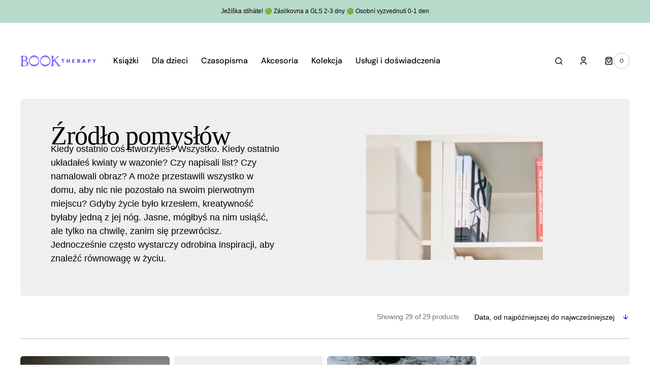

--- FILE ---
content_type: text/html; charset=utf-8
request_url: https://booktherapy.pl/collections/zdroj-napadu
body_size: 83320
content:
<!doctype html>
<html
	class="no-js"
	lang="pl"
	dir="ltr"
>
	<head>
		<meta charset="utf-8">
		<meta http-equiv="X-UA-Compatible" content="IE=edge">
		<meta name="viewport" content="width=device-width,initial-scale=1">
		<meta name="theme-color" content="">
		<link rel="canonical" href="https://booktherapy.pl/collections/zdroj-napadu">
		<link rel="preconnect" href="https://cdn.shopify.com" crossorigin>
		<script>
			const events = [
				'shopify:block:deselect',
				'shopify:block:select',
				'shopify:section:reorder',
				'shopify:section:deselect',
				'shopify:section:select',
				'shopify:section:unload',
				'shopify:section:load',
				'shopify:inspector:deactivate',
				'shopify:inspector:activate',
			];

			events.forEach(function (item, index) {
				document.addEventListener(item, function () {
					setTimeout(function () {
						if (
							!document
								.querySelectorAll("*[id^='shopify-section-template']")[0]
								.querySelector('.section-under-menu')
						) {
							killHeaderFullWide();
						}

						document
							.querySelectorAll("*[id^='shopify-section-template']")
							.forEach(function (element, index) {
								if (index !== 0) {
									element
										?.querySelector('.js-data--slideshow')
										?.classList?.remove('section-under-menu');
								}
							});

						if (document.querySelectorAll('.section-under-menu').length === 0) {
							killHeaderFullWide();
						}
					}, 0);
				});
			});

			document.addEventListener('DOMContentLoaded', function () {
				setTimeout(function () {
					if (
						!document
							.querySelectorAll("*[id^='shopify-section-template']")[0]
							.querySelector('.section-under-menu')
					) {
						killHeaderFullWide();
					}

					document
						.querySelectorAll("*[id^='shopify-section-template']")
						.forEach(function (element, index) {
							if (index !== 0) {
								element
									?.querySelector('.js-data--slideshow')
									?.classList?.remove('section-under-menu');
							}
						});

					if (document.querySelectorAll('.section-under-menu').length === 0) {
						killHeaderFullWide();
					}
				}, 0);
			});

			function killHeaderFullWide() {
				document
					.querySelector('.header-wrapper')
					.classList.remove('header-wrapper--under-menu-full');
			}
		</script><link
				rel="icon"
				type="image/png"
				href="//booktherapy.pl/cdn/shop/files/Copy_of_book_therapy_logo_RGB.pdf.png?crop=center&height=32&v=1707859265&width=32"
			><title>Źródło pomysłów</title>

		
			<meta name="description" content="Kiedy ostatnio coś stworzyłeś? Wszystko. Kiedy ostatnio układałeś kwiaty w wazonie? Czy napisali list? Czy namalowali obraz? A może przestawili wszystko w domu, aby nic nie pozostało na swoim pierwotnym miejscu? Gdyby życie było krzesłem, kreatywność byłaby jedną z jej nóg. Jasne, mógłbyś na nim usiąść, ale tylko na ch">
		

		

<meta property="og:site_name" content="Book Therapy">
<meta property="og:url" content="https://booktherapy.pl/collections/zdroj-napadu">
<meta property="og:title" content="Źródło pomysłów">
<meta property="og:type" content="product.group">
<meta property="og:description" content="Kiedy ostatnio coś stworzyłeś? Wszystko. Kiedy ostatnio układałeś kwiaty w wazonie? Czy napisali list? Czy namalowali obraz? A może przestawili wszystko w domu, aby nic nie pozostało na swoim pierwotnym miejscu? Gdyby życie było krzesłem, kreatywność byłaby jedną z jej nóg. Jasne, mógłbyś na nim usiąść, ale tylko na ch"><meta property="og:image" content="http://booktherapy.pl/cdn/shop/collections/421842816_694278876238807_349185026381665616_n_da464340-eeb5-4a45-833a-1d3e97c61d2a.jpg?v=1713210313">
  <meta property="og:image:secure_url" content="https://booktherapy.pl/cdn/shop/collections/421842816_694278876238807_349185026381665616_n_da464340-eeb5-4a45-833a-1d3e97c61d2a.jpg?v=1713210313">
  <meta property="og:image:width" content="960">
  <meta property="og:image:height" content="1440"><meta name="twitter:card" content="summary_large_image">
<meta name="twitter:title" content="Źródło pomysłów">
<meta name="twitter:description" content="Kiedy ostatnio coś stworzyłeś? Wszystko. Kiedy ostatnio układałeś kwiaty w wazonie? Czy napisali list? Czy namalowali obraz? A może przestawili wszystko w domu, aby nic nie pozostało na swoim pierwotnym miejscu? Gdyby życie było krzesłem, kreatywność byłaby jedną z jej nóg. Jasne, mógłbyś na nim usiąść, ale tylko na ch">


		<script src="//booktherapy.pl/cdn/shop/t/10/assets/constants.js?v=57430444635880596041751399433" defer="defer"></script>
		<script src="//booktherapy.pl/cdn/shop/t/10/assets/pubsub.js?v=2921868252632587581751399434" defer="defer"></script>
		<script src="//booktherapy.pl/cdn/shop/t/10/assets/global.js?v=168892559320659580721751399434" defer="defer"></script>

		<script>window.performance && window.performance.mark && window.performance.mark('shopify.content_for_header.start');</script><meta name="google-site-verification" content="5qY98IgaxqVsSeUOytNQj71Lyng5SmDSfIGoKwFCOJI">
<meta name="google-site-verification" content="Z_Pnoi4sfioM8zrXRcWHQdPK0OKq8ZBDog3wyPwjf2Q">
<meta id="shopify-digital-wallet" name="shopify-digital-wallet" content="/15383583/digital_wallets/dialog">
<link rel="alternate" type="application/atom+xml" title="Feed" href="/collections/zdroj-napadu.atom" />
<link rel="next" href="/collections/zdroj-napadu?page=2">
<link rel="alternate" hreflang="x-default" href="https://booktherapy.cz/collections/zdroj-napadu">
<link rel="alternate" hreflang="pl-CZ" href="https://booktherapy.pl/collections/zdroj-napadu">
<link rel="alternate" hreflang="pl-AT" href="https://booktherapy.pl/collections/zdroj-napadu">
<link rel="alternate" hreflang="pl-BE" href="https://booktherapy.pl/collections/zdroj-napadu">
<link rel="alternate" hreflang="pl-BG" href="https://booktherapy.pl/collections/zdroj-napadu">
<link rel="alternate" hreflang="pl-CY" href="https://booktherapy.pl/collections/zdroj-napadu">
<link rel="alternate" hreflang="pl-DE" href="https://booktherapy.pl/collections/zdroj-napadu">
<link rel="alternate" hreflang="pl-DK" href="https://booktherapy.pl/collections/zdroj-napadu">
<link rel="alternate" hreflang="pl-EE" href="https://booktherapy.pl/collections/zdroj-napadu">
<link rel="alternate" hreflang="pl-ES" href="https://booktherapy.pl/collections/zdroj-napadu">
<link rel="alternate" hreflang="pl-FI" href="https://booktherapy.pl/collections/zdroj-napadu">
<link rel="alternate" hreflang="pl-FR" href="https://booktherapy.pl/collections/zdroj-napadu">
<link rel="alternate" hreflang="pl-GR" href="https://booktherapy.pl/collections/zdroj-napadu">
<link rel="alternate" hreflang="pl-HR" href="https://booktherapy.pl/collections/zdroj-napadu">
<link rel="alternate" hreflang="pl-HU" href="https://booktherapy.pl/collections/zdroj-napadu">
<link rel="alternate" hreflang="pl-IE" href="https://booktherapy.pl/collections/zdroj-napadu">
<link rel="alternate" hreflang="pl-IT" href="https://booktherapy.pl/collections/zdroj-napadu">
<link rel="alternate" hreflang="pl-LT" href="https://booktherapy.pl/collections/zdroj-napadu">
<link rel="alternate" hreflang="pl-LU" href="https://booktherapy.pl/collections/zdroj-napadu">
<link rel="alternate" hreflang="pl-LV" href="https://booktherapy.pl/collections/zdroj-napadu">
<link rel="alternate" hreflang="pl-MT" href="https://booktherapy.pl/collections/zdroj-napadu">
<link rel="alternate" hreflang="pl-NL" href="https://booktherapy.pl/collections/zdroj-napadu">
<link rel="alternate" hreflang="pl-PL" href="https://booktherapy.pl/collections/zdroj-napadu">
<link rel="alternate" hreflang="pl-PT" href="https://booktherapy.pl/collections/zdroj-napadu">
<link rel="alternate" hreflang="pl-RO" href="https://booktherapy.pl/collections/zdroj-napadu">
<link rel="alternate" hreflang="pl-SE" href="https://booktherapy.pl/collections/zdroj-napadu">
<link rel="alternate" hreflang="pl-SI" href="https://booktherapy.pl/collections/zdroj-napadu">
<link rel="alternate" hreflang="pl-SK" href="https://booktherapy.pl/collections/zdroj-napadu">
<link rel="alternate" type="application/json+oembed" href="https://booktherapy.pl/collections/zdroj-napadu.oembed">
<script async="async" src="/checkouts/internal/preloads.js?locale=pl-CZ"></script>
<script id="shopify-features" type="application/json">{"accessToken":"f060775c8589b08328ba477b6fa1797d","betas":["rich-media-storefront-analytics"],"domain":"booktherapy.pl","predictiveSearch":true,"shopId":15383583,"locale":"pl"}</script>
<script>var Shopify = Shopify || {};
Shopify.shop = "booktherapy.myshopify.com";
Shopify.locale = "pl";
Shopify.currency = {"active":"CZK","rate":"1.0"};
Shopify.country = "CZ";
Shopify.theme = {"name":"Updated copy of Sydney","id":185578651988,"schema_name":"Sydney","schema_version":"1.2.1","theme_store_id":2117,"role":"main"};
Shopify.theme.handle = "null";
Shopify.theme.style = {"id":null,"handle":null};
Shopify.cdnHost = "booktherapy.pl/cdn";
Shopify.routes = Shopify.routes || {};
Shopify.routes.root = "/";</script>
<script type="module">!function(o){(o.Shopify=o.Shopify||{}).modules=!0}(window);</script>
<script>!function(o){function n(){var o=[];function n(){o.push(Array.prototype.slice.apply(arguments))}return n.q=o,n}var t=o.Shopify=o.Shopify||{};t.loadFeatures=n(),t.autoloadFeatures=n()}(window);</script>
<script id="shop-js-analytics" type="application/json">{"pageType":"collection"}</script>
<script defer="defer" async type="module" src="//booktherapy.pl/cdn/shopifycloud/shop-js/modules/v2/client.init-shop-cart-sync_DEOXWGEc.pl.esm.js"></script>
<script defer="defer" async type="module" src="//booktherapy.pl/cdn/shopifycloud/shop-js/modules/v2/chunk.common_B3h9XYSw.esm.js"></script>
<script type="module">
  await import("//booktherapy.pl/cdn/shopifycloud/shop-js/modules/v2/client.init-shop-cart-sync_DEOXWGEc.pl.esm.js");
await import("//booktherapy.pl/cdn/shopifycloud/shop-js/modules/v2/chunk.common_B3h9XYSw.esm.js");

  window.Shopify.SignInWithShop?.initShopCartSync?.({"fedCMEnabled":true,"windoidEnabled":true});

</script>
<script>(function() {
  var isLoaded = false;
  function asyncLoad() {
    if (isLoaded) return;
    isLoaded = true;
    var urls = ["https:\/\/static.rechargecdn.com\/static\/js\/recharge.js?shop=booktherapy.myshopify.com"];
    for (var i = 0; i < urls.length; i++) {
      var s = document.createElement('script');
      s.type = 'text/javascript';
      s.async = true;
      s.src = urls[i];
      var x = document.getElementsByTagName('script')[0];
      x.parentNode.insertBefore(s, x);
    }
  };
  if(window.attachEvent) {
    window.attachEvent('onload', asyncLoad);
  } else {
    window.addEventListener('load', asyncLoad, false);
  }
})();</script>
<script id="__st">var __st={"a":15383583,"offset":3600,"reqid":"4596cc7a-b113-4087-ae3b-52aec51c7d4a-1765871437","pageurl":"booktherapy.pl\/collections\/zdroj-napadu","u":"a20d5d7af213","p":"collection","rtyp":"collection","rid":180092534826};</script>
<script>window.ShopifyPaypalV4VisibilityTracking = true;</script>
<script id="captcha-bootstrap">!function(){'use strict';const t='contact',e='account',n='new_comment',o=[[t,t],['blogs',n],['comments',n],[t,'customer']],c=[[e,'customer_login'],[e,'guest_login'],[e,'recover_customer_password'],[e,'create_customer']],r=t=>t.map((([t,e])=>`form[action*='/${t}']:not([data-nocaptcha='true']) input[name='form_type'][value='${e}']`)).join(','),a=t=>()=>t?[...document.querySelectorAll(t)].map((t=>t.form)):[];function s(){const t=[...o],e=r(t);return a(e)}const i='password',u='form_key',d=['recaptcha-v3-token','g-recaptcha-response','h-captcha-response',i],f=()=>{try{return window.sessionStorage}catch{return}},m='__shopify_v',_=t=>t.elements[u];function p(t,e,n=!1){try{const o=window.sessionStorage,c=JSON.parse(o.getItem(e)),{data:r}=function(t){const{data:e,action:n}=t;return t[m]||n?{data:e,action:n}:{data:t,action:n}}(c);for(const[e,n]of Object.entries(r))t.elements[e]&&(t.elements[e].value=n);n&&o.removeItem(e)}catch(o){console.error('form repopulation failed',{error:o})}}const l='form_type',E='cptcha';function T(t){t.dataset[E]=!0}const w=window,h=w.document,L='Shopify',v='ce_forms',y='captcha';let A=!1;((t,e)=>{const n=(g='f06e6c50-85a8-45c8-87d0-21a2b65856fe',I='https://cdn.shopify.com/shopifycloud/storefront-forms-hcaptcha/ce_storefront_forms_captcha_hcaptcha.v1.5.2.iife.js',D={infoText:'Chronione przez hCaptcha',privacyText:'Prywatność',termsText:'Warunki'},(t,e,n)=>{const o=w[L][v],c=o.bindForm;if(c)return c(t,g,e,D).then(n);var r;o.q.push([[t,g,e,D],n]),r=I,A||(h.body.append(Object.assign(h.createElement('script'),{id:'captcha-provider',async:!0,src:r})),A=!0)});var g,I,D;w[L]=w[L]||{},w[L][v]=w[L][v]||{},w[L][v].q=[],w[L][y]=w[L][y]||{},w[L][y].protect=function(t,e){n(t,void 0,e),T(t)},Object.freeze(w[L][y]),function(t,e,n,w,h,L){const[v,y,A,g]=function(t,e,n){const i=e?o:[],u=t?c:[],d=[...i,...u],f=r(d),m=r(i),_=r(d.filter((([t,e])=>n.includes(e))));return[a(f),a(m),a(_),s()]}(w,h,L),I=t=>{const e=t.target;return e instanceof HTMLFormElement?e:e&&e.form},D=t=>v().includes(t);t.addEventListener('submit',(t=>{const e=I(t);if(!e)return;const n=D(e)&&!e.dataset.hcaptchaBound&&!e.dataset.recaptchaBound,o=_(e),c=g().includes(e)&&(!o||!o.value);(n||c)&&t.preventDefault(),c&&!n&&(function(t){try{if(!f())return;!function(t){const e=f();if(!e)return;const n=_(t);if(!n)return;const o=n.value;o&&e.removeItem(o)}(t);const e=Array.from(Array(32),(()=>Math.random().toString(36)[2])).join('');!function(t,e){_(t)||t.append(Object.assign(document.createElement('input'),{type:'hidden',name:u})),t.elements[u].value=e}(t,e),function(t,e){const n=f();if(!n)return;const o=[...t.querySelectorAll(`input[type='${i}']`)].map((({name:t})=>t)),c=[...d,...o],r={};for(const[a,s]of new FormData(t).entries())c.includes(a)||(r[a]=s);n.setItem(e,JSON.stringify({[m]:1,action:t.action,data:r}))}(t,e)}catch(e){console.error('failed to persist form',e)}}(e),e.submit())}));const S=(t,e)=>{t&&!t.dataset[E]&&(n(t,e.some((e=>e===t))),T(t))};for(const o of['focusin','change'])t.addEventListener(o,(t=>{const e=I(t);D(e)&&S(e,y())}));const B=e.get('form_key'),M=e.get(l),P=B&&M;t.addEventListener('DOMContentLoaded',(()=>{const t=y();if(P)for(const e of t)e.elements[l].value===M&&p(e,B);[...new Set([...A(),...v().filter((t=>'true'===t.dataset.shopifyCaptcha))])].forEach((e=>S(e,t)))}))}(h,new URLSearchParams(w.location.search),n,t,e,['guest_login'])})(!0,!0)}();</script>
<script integrity="sha256-52AcMU7V7pcBOXWImdc/TAGTFKeNjmkeM1Pvks/DTgc=" data-source-attribution="shopify.loadfeatures" defer="defer" src="//booktherapy.pl/cdn/shopifycloud/storefront/assets/storefront/load_feature-81c60534.js" crossorigin="anonymous"></script>
<script data-source-attribution="shopify.dynamic_checkout.dynamic.init">var Shopify=Shopify||{};Shopify.PaymentButton=Shopify.PaymentButton||{isStorefrontPortableWallets:!0,init:function(){window.Shopify.PaymentButton.init=function(){};var t=document.createElement("script");t.src="https://booktherapy.pl/cdn/shopifycloud/portable-wallets/latest/portable-wallets.pl.js",t.type="module",document.head.appendChild(t)}};
</script>
<script data-source-attribution="shopify.dynamic_checkout.buyer_consent">
  function portableWalletsHideBuyerConsent(e){var t=document.getElementById("shopify-buyer-consent"),n=document.getElementById("shopify-subscription-policy-button");t&&n&&(t.classList.add("hidden"),t.setAttribute("aria-hidden","true"),n.removeEventListener("click",e))}function portableWalletsShowBuyerConsent(e){var t=document.getElementById("shopify-buyer-consent"),n=document.getElementById("shopify-subscription-policy-button");t&&n&&(t.classList.remove("hidden"),t.removeAttribute("aria-hidden"),n.addEventListener("click",e))}window.Shopify?.PaymentButton&&(window.Shopify.PaymentButton.hideBuyerConsent=portableWalletsHideBuyerConsent,window.Shopify.PaymentButton.showBuyerConsent=portableWalletsShowBuyerConsent);
</script>
<script data-source-attribution="shopify.dynamic_checkout.cart.bootstrap">document.addEventListener("DOMContentLoaded",(function(){function t(){return document.querySelector("shopify-accelerated-checkout-cart, shopify-accelerated-checkout")}if(t())Shopify.PaymentButton.init();else{new MutationObserver((function(e,n){t()&&(Shopify.PaymentButton.init(),n.disconnect())})).observe(document.body,{childList:!0,subtree:!0})}}));
</script>
<script id='scb4127' type='text/javascript' async='' src='https://booktherapy.pl/cdn/shopifycloud/privacy-banner/storefront-banner.js'></script><link id="shopify-accelerated-checkout-styles" rel="stylesheet" media="screen" href="https://booktherapy.pl/cdn/shopifycloud/portable-wallets/latest/accelerated-checkout-backwards-compat.css" crossorigin="anonymous">
<style id="shopify-accelerated-checkout-cart">
        #shopify-buyer-consent {
  margin-top: 1em;
  display: inline-block;
  width: 100%;
}

#shopify-buyer-consent.hidden {
  display: none;
}

#shopify-subscription-policy-button {
  background: none;
  border: none;
  padding: 0;
  text-decoration: underline;
  font-size: inherit;
  cursor: pointer;
}

#shopify-subscription-policy-button::before {
  box-shadow: none;
}

      </style>
<script id="sections-script" data-sections="header,footer" defer="defer" src="//booktherapy.pl/cdn/shop/t/10/compiled_assets/scripts.js?123501"></script>
<script>window.performance && window.performance.mark && window.performance.mark('shopify.content_for_header.end');</script>


		<style data-shopify>
			  
			  
			  @font-face {
  font-family: "DM Sans";
  font-weight: 700;
  font-style: normal;
  font-display: swap;
  src: url("//booktherapy.pl/cdn/fonts/dm_sans/dmsans_n7.97e21d81502002291ea1de8aefb79170c6946ce5.woff2") format("woff2"),
       url("//booktherapy.pl/cdn/fonts/dm_sans/dmsans_n7.af5c214f5116410ca1d53a2090665620e78e2e1b.woff") format("woff");
}

			  @font-face {
  font-family: "DM Sans";
  font-weight: 700;
  font-style: normal;
  font-display: swap;
  src: url("//booktherapy.pl/cdn/fonts/dm_sans/dmsans_n7.97e21d81502002291ea1de8aefb79170c6946ce5.woff2") format("woff2"),
       url("//booktherapy.pl/cdn/fonts/dm_sans/dmsans_n7.af5c214f5116410ca1d53a2090665620e78e2e1b.woff") format("woff");
}

			  
			  
			  @font-face {
  font-family: "DM Sans";
  font-weight: 500;
  font-style: normal;
  font-display: swap;
  src: url("//booktherapy.pl/cdn/fonts/dm_sans/dmsans_n5.8a0f1984c77eb7186ceb87c4da2173ff65eb012e.woff2") format("woff2"),
       url("//booktherapy.pl/cdn/fonts/dm_sans/dmsans_n5.9ad2e755a89e15b3d6c53259daad5fc9609888e6.woff") format("woff");
}

			  @font-face {
  font-family: "DM Sans";
  font-weight: 400;
  font-style: normal;
  font-display: swap;
  src: url("//booktherapy.pl/cdn/fonts/dm_sans/dmsans_n4.ec80bd4dd7e1a334c969c265873491ae56018d72.woff2") format("woff2"),
       url("//booktherapy.pl/cdn/fonts/dm_sans/dmsans_n4.87bdd914d8a61247b911147ae68e754d695c58a6.woff") format("woff");
}

			 
			 
			  
			  
			 
			  
			  
			  
			  

			  :root {

			  --font-body-family: "system_ui", -apple-system, 'Segoe UI', Roboto, 'Helvetica Neue', 'Noto Sans', 'Liberation Sans', Arial, sans-serif, 'Apple Color Emoji', 'Segoe UI Emoji', 'Segoe UI Symbol', 'Noto Color Emoji';
			  --font-body-style: normal;
			  --font-body-weight: 400;

			  --font-body-size: 18px;
			  --font-body-line-height: 1.5;
			  --font-secondary-text: 14px;

			  --font-heading-family: Palatino, 'Palatino Linotype', 'Book Antiqua', serif;
			  --font-heading-style: normal;
			  --font-heading-weight: 400;
			  --font-heading-letter-spacing: -0.2em;
			  --font-heading-line-height: 1.1;

			  --font-subtitle-family: "DM Sans", sans-serif;
			  --font-subtitle-style: normal;
			  --font-subtitle-weight: 700;
			  --font-subtitle-text-transform: uppercase;
			  --font-subtitle-size: 12px;

			  --font-heading-h1-size: 52px;
			  --font-heading-h2-size: 45px;
			  --font-heading-h3-size: 40px;
			  --font-heading-h4-size: 30px;
			  --font-heading-h5-size: 22px;
			  --font-heading-h6-size: 16px;

			  --font-heading-card-family: Palatino, 'Palatino Linotype', 'Book Antiqua', serif;
			  --font-heading-card-style: normal;
			  --font-heading-card-weight: 400;
			  --font-text-card-family: "system_ui", -apple-system, 'Segoe UI', Roboto, 'Helvetica Neue', 'Noto Sans', 'Liberation Sans', Arial, sans-serif, 'Apple Color Emoji', 'Segoe UI Emoji', 'Segoe UI Symbol', 'Noto Color Emoji';
			  --font-text-card-style: normal;
			  --font-text-card-weight: 400;

			  --font-heading-card-size: 20px;
			  --font-text-card-size: 14px;

			  --font-button-family: "DM Sans", sans-serif;
			  --font-button-style: normal;
			  --font-button-weight: 700;
			  --font-button-text-transform: uppercase;

			  --font-button-family: "DM Sans", sans-serif;
			  --font-button-style: normal;
			  --font-button-weight: 700;
			  --font-button-text-transform: uppercase;
			  --font-button-letter-spacing: -0.01em;
			  --font-subtitle-letter-spacing: 0.06em;

			  --font-header-menu-family: "DM Sans", sans-serif;
			  --font-header-menu-style: normal;
			  --font-header-menu-weight: 500;
			 --font-header-menu-link-size: 16px;
			  --font-header-menu-text-transform: none;

			  --font-footer-menu-family: "DM Sans", sans-serif;
			  --font-footer-menu-style: normal;
			  --font-footer-menu-weight: 400;
			  --font-footer-link-size: 14px;
			  --font-footer-bottom-link-size: 14px;

			--font-popups-heading-family: Palatino, 'Palatino Linotype', 'Book Antiqua', serif;
			--font-popups-heading-style: normal;
			--font-popups-heading-weight: 400;
			--font-popups-text-family: "system_ui", -apple-system, 'Segoe UI', Roboto, 'Helvetica Neue', 'Noto Sans', 'Liberation Sans', Arial, sans-serif, 'Apple Color Emoji', 'Segoe UI Emoji', 'Segoe UI Symbol', 'Noto Color Emoji';
			--font-popups-text-style: normal;
			--font-popups-text-weight: 400;
			--font-popup-heading-size: 30px;
			--font-popup-text-size: 14px;
			--font-notification-heading-size: 30px;
			--font-notification-text-size: 14px;

			  --color-base-text: 0, 0, 0;
			  --color-base-text-default: 0, 0, 0;
			  --color-secondary-text: 116, 116, 116;
			  --color-subheading: 116, 116, 116;
			  --color-title-text: 0, 0, 0;

			  --color-base-text-dark: , , ;
			  --color-title-text-dark: , , ;

			  --color-base-background-1: 255, 255, 255;
			  --color-base-background-2: 239, 239, 239;
			  --color-base-background-5: 184, 218, 202;
			  --color-base-background-3: 7, 29, 73;
			  --color-base-background-4: 40, 40, 40;

			  --color-announcement-bar-background-1: 7, 29, 73;
			  --color-announcement-bar-background-2: 184, 218, 202;

			 --color-header-background: 255, 255, 255;

			  --color-base-solid-button-labels: 255, 255, 255;
			  --color-base-button-background: 72, 15, 247;
			  --color-base-outline-button-labels: 247, 247, 247;
			  --color-secondary-button-labels: 7, 29, 73;
			  --color-tertiary-button-labels: 7, 29, 73;
			  --color-tertiary-button-background: , , ;
			  --payment-terms-background-color: #ffffff;
			  --color-overlay-background: 7, 29, 73;
			  --color-accent: 72, 15, 247;
			  --color-accent-default: 72, 15, 247;

			  --color-base-background-input: 255, 255, 255;

			  --color-base-border-input: 193, 193, 193;
			  --color-hover-border-input: 72, 15, 247;

			  --color-badge-icon: 72, 15, 247;
			  --color-background-badge-icon: 255, 255, 255;
			  --color-border: 193, 193, 193;
			  --color-background-card: 239, 239, 239
			  }

			  *,
			  *::before,
			  *::after {
			  box-sizing: inherit;
			  }

			  html {
			  box-sizing: border-box;
			  font-size: 10px;
			  height: 100%;
			  }

			  body {
			  position: relative;
			  display: grid;
			  grid-template-rows: auto auto 1fr auto;
			  grid-template-columns: 100%;
			  min-height: 100%;
			  margin: 0;
			  font-size: var(--font-body-size);
			  font-family: var(--font-body-family);
			  font-style: var(--font-body-style);
			  font-weight: var(--font-body-weight);
			  line-height: var(--font-body-line-height);
			  overflow-x: hidden;
			  }
		</style>
		<link href="//booktherapy.pl/cdn/shop/t/10/assets/swiper-bundle.min.css?v=67104566617031410831751399435" rel="stylesheet" type="text/css" media="all" />
		<link href="//booktherapy.pl/cdn/shop/t/10/assets/base.css?v=70449469379595914781751399433" rel="stylesheet" type="text/css" media="all" />
<link
				rel="stylesheet"
				href="//booktherapy.pl/cdn/shop/t/10/assets/component-predictive-search.css?v=124711543325614681511751399433"
				media="print"
				onload="this.media='all'"
			><script>
			document.documentElement.className =
				document.documentElement.className.replace('no-js', 'js');
			if (Shopify.designMode) {
				document.documentElement.classList.add('shopify-design-mode');
			}
		</script>
		<script src="//booktherapy.pl/cdn/shop/t/10/assets/jquery-3.6.0.js?v=32573363768646652941751399434" defer="defer"></script>
		<script src="//booktherapy.pl/cdn/shop/t/10/assets/popup.js?v=110370486556622095471751399434" defer="defer"></script>
		
			<script src="//booktherapy.pl/cdn/shop/t/10/assets/scroll-top.js?v=148004363687240193071751399434" defer="defer"></script>
		
		
			<script src="//booktherapy.pl/cdn/shop/t/10/assets/product-card.js?v=68811200748435373071751399434" defer="defer"></script>
		
		<script
			src="//booktherapy.pl/cdn/shop/t/10/assets/swiper-bundle.min.js?v=59665753948720967221751399435"
			defer="defer"
		></script>
		<script src="//booktherapy.pl/cdn/shop/t/10/assets/jarallax.js?v=93128699462010326281751399434" defer="defer"></script>
		<script
			src="//booktherapy.pl/cdn/shop/t/10/assets/jarallax-video.min.js?v=155869405244917713301751399434"
			defer="defer"
		></script>
		<script src="//booktherapy.pl/cdn/shop/t/10/assets/rellax.min.js?v=98552639405515042581751399434" defer="defer"></script>
		<script src="//booktherapy.pl/cdn/shop/t/10/assets/gsap.min.js?v=57589129105320572601751399434" defer="defer"></script>
		<script src="//booktherapy.pl/cdn/shop/t/10/assets/split-type.js?v=120366266086175973741751399435" defer="defer"></script>

		<script src="//booktherapy.pl/cdn/shop/t/10/assets/image-parallax.js?v=93597832101404027351751399434" defer="defer"></script>

		<script
			src="//booktherapy.pl/cdn/shop/t/10/assets/section-instagram-slider.js?v=86104284684003784821751399434"
			defer="defer"
		></script>
		<script
			src="//booktherapy.pl/cdn/shop/t/10/assets/ScrollTrigger.min.js?v=172410024157382806541751399434"
			defer="defer"
		></script>
		<script
			src="//booktherapy.pl/cdn/shop/t/10/assets/jquery.marquee.min.js?v=98632651530648313041751399434"
			defer="defer"
		></script>
	<!-- BEGIN app block: shopify://apps/kor-order-limit-quantity/blocks/app-embed/143c1e59-4c01-4de6-ad3e-90b86ada592d -->


<!-- BEGIN app snippet: mc-checkout --><script type="text/javascript">
  
  const mcLimitKORData1 = {"priority":{"default_priority":["VARIANT_LIMIT","PRODUCT_LIMIT","COLLECTION_MIN_MAX","TAG_LIMIT","GLOBAL_LIMIT"],"cart_amount":["CART_LIMIT","AMOUNT_LIMIT","TAGS_AMOUNT_LIMIT","TOTAL_WEIGHT"]},"config":{"override_amount":null},"messages":{"upper_limit_msg":"You can Purchase Max \u003cstrong\u003e{%-limit-%} \u003c\/strong\u003eQty of \u003cstrong\u003e{%-product_title-%}\u003c\/strong\u003e","lower_limit_msg":"You Need to Purchase at least \u003cstrong\u003e{%-limit-%} \u003c\/strong\u003e Qty of \u003cstrong\u003e{%-product_title-%}\u003c\/strong\u003e.","increment_limit_msg":"You can buy  \u003cstrong\u003e{%-product_title-%}\u003c\/strong\u003e in multiples of \u003cstrong\u003e{%-limit-%}\u003c\/strong\u003e.","lifetime_limit_msg":"You can purchase max \u003cstrong\u003e {%-limit-%} \u003c\/strong\u003e of \u003cstrong\u003e {%-product_title-%} \u003c\/strong\u003e in lifetime"},"global":{"info":null},"products":{"info":[]},"collectionsProducts":{"info":[]},"variants":{"info":[]},"cart":{"info":null},"amount":{"info":{"min_amount":499,"max_amount":null,"price_format":".","is_add_discount":1,"min_amount_message":"Minimální výška objednávky je {%-min_amount-%} Kč.","max_amount_message":"The total order amount must not exceed \u003cstrong\u003e{%-max_amount-%}\u003c\/strong\u003e"}},"weight":{"info":null,"message":null}};
  
  
  const mcLimitKORData2 = {"locale_messages":{"default":{"general_min_message":"You Need to Purchase at least \u003cstrong\u003e{%-limit-%} \u003c\/strong\u003e Qty of \u003cstrong\u003e{%-product_title-%}\u003c\/strong\u003e.","general_max_message":"You can Purchase Max \u003cstrong\u003e{%-limit-%} \u003c\/strong\u003eQty of \u003cstrong\u003e{%-product_title-%}\u003c\/strong\u003e","general_multiply_message":"You can buy  \u003cstrong\u003e{%-product_title-%}\u003c\/strong\u003e in multiples of \u003cstrong\u003e{%-limit-%}\u003c\/strong\u003e.","order_amt_tag_min_message":"","order_amt_tag_max_message":"","general_lifetime_message":"You can purchase max \u003cstrong\u003e {%-limit-%} \u003c\/strong\u003e of \u003cstrong\u003e {%-product_title-%} \u003c\/strong\u003e in lifetime","cart_min_message":" ","cart_max_message":"","order_amt_min_message":"Minimální výška objednávky je {%-min_amount-%} Kč.","order_amt_max_message":"Minimální výška objednávky je {%-min_amount-%} Kč.","weight_min_message":"","weight_max_message":""}},"collections":{"info":[]},"tags":[],"modelDesign":"\u003cstyle\u003e.modal-content-custom{background-color: #fefefe;\n              border: 1px solid #888;\n              color: #000000;\n              font-size: 15px;}\u003c\/style\u003e"};
  
  const mcLimitKORData = { ...mcLimitKORData1, ...mcLimitKORData2 };
  
  const mcKorAppSettings = {"plan":2,"hasFreeImpression":false,"disable_add_to_cart":false,"designType":"ALERT","lifetime_limit":{"life_span_type":0,"life_span_days":0,"end_date":null,"start_date":null,"interval":{"date":null,"interval":"custom","custom_days":1}},"pPage":[]};
  
  // For add to cart button Click
  var template = "collection";
  function jqueryCode() {
    if (template == 'product') {
      document.addEventListener('DOMContentLoaded', () => {
        $('button[name="add"], .btn-addtocart, .buy-buttons__buttons [data-component="button-action"], .add-to-cart, button[data-action="add-to-cart"], button[type="submit"][data-add-to-cart-text]').click(function (e, options) {
          options = options || {};
          if (!options.eventTrigger) {
            e.preventDefault();
            if (addToCartEventStopPropogation.includes(Shopify.shop)) {
              e.stopImmediatePropagation();
            }
            CheckOnAddToCart().then(function (res) {
              if (res.msg != '') {
                showMessage(res.msg);
              } else {
                if (Shopify.shop == "urbanbaristas.myshopify.com") {
                  $('form[action^="/cart/add"]').submit();
                } else {
                  $(e.target).trigger("click", { eventTrigger: true });
                } updateNumberOfProductLimit(res.qty);
              }
            });
          }
        });
        if (typeof mcKorAppSettings != "undefined" && (mcKorAppSettings?.pPage?.addToCart && mcKorAppSettings?.pPage?.addToCart != "")) {
          $(mcKorAppSettings?.pPage?.addToCart).click(function (e, options) {
            options = options || {};
            if (!options.eventTrigger) {
              e.preventDefault();
              if (addToCartEventStopPropogation.includes(Shopify.shop)) {
                e.stopImmediatePropagation();
              }
              CheckOnAddToCart().then(function (res) {
                if (res.msg != '') {
                  showMessage(res.msg);
                } else {
                  $(e.target).trigger("click", { eventTrigger: true });
                  updateNumberOfProductLimit(res.qty);
                }
              });
            }
          });
        }
      });
    }
  }

  function CheckOnAddToCart() {
    return new Promise(function (resolve) {
      jQuery.getJSON("/cart.js", function (cartItems) {

        var res = window.mcproductresponse.data;
        var msg = '';
        var globalMsg = '';
        let variantMsg = "";
        var collectionMsg = '';
        var tagMsg = '';
        var is_global_limit = false,
          is_product_limit = false,
          is_number_collection_limit = false,
          is_tag_limit = false,
          is_variant_limit = false;
        var productMsg = '';
        //var productData = $('form[action^="/cart/add"], form[action$="/cart/add"]').serializeArray();
        var productId = product_id,
          variantId = '',
          qty = '',
          variantqty = '',
          collectionqty = '';

        var productData = $('form[action^="/cart/add"], form[action$="/cart/add"]').serializeArray();
        if (mcKorAppSettings?.pPage?.fmSelecotor) {
          productData = $(mcKorAppSettings?.pPage?.fmSelecotor).serializeArray();
        }

        // get variant id
        const queryString = window.location.search;
        const urlParams = new URLSearchParams(queryString);
        const variant_id = urlParams.get('variant');

        productData.map((product) => {
          if (product.name == 'quantity') {
            qty = variantqty = collectionqty = parseInt(product.value, 10);
          } else if (product.name == 'id') {
            variantId = product.value;
          }
        })

        cartItems.items.map((item) => {
          if (productId == item.product_id) {
            qty = parseInt(item.quantity, 10) + qty;
          }
          if (variantId == item.id) {
            variantqty = parseInt(item.quantity, 10) + variantqty;
          }
        })

        if (res?.tag?.info) {
          var tagMaxQty = res.tag.info.max_limit;
          var tagMinQty = res.tag.info.min_limit;
          if (tagMinQty != 0 && tagMinQty && tagMaxQty != 0 && tagMaxQty) {
            is_tag_limit = true;
            if (qty > tagMaxQty) {
              tagMsg = res.tag.message.upper_limit_msg;
            } else if (qty < tagMinQty) {
              tagMsg = res.tag.message.lower_limit_msg;
            }
          }
        }

        if (res?.number_of_product_limit?.length > 0) {
          is_number_collection_limit = true;
          res.number_of_product_limit.map(collection => {
            if (collectionqty > collection.remaining_max_qty) {
              collectionMsg = collection.max_msg;
            }
          })
        }


        if (variantId && res?.variants?.length > 0) {
          res.variants.forEach((variant) => {
            if (variant.info.id == variantId) {
              let min_qty = variant.info.lower_limit;
              let max_qty = variant.info.purchase_limit;
              if (max_qty != null && max_qty != 0 && max_qty && min_qty != null && min_qty != 0 && min_qty) {
                is_variant_limit = true;
                if (variantqty > max_qty) {
                  variantMsg = variant.message.upper_limit_msg;
                } else if (variantqty < min_qty) {
                  variantMsg = variant.message.lower_limit_msg;
                }
              }
            }
          });
        }

        if (res?.product?.info) {
          var maxQty = res.product.info.purchase_limit;
          var minQty = res.product.info.min_purchase_limit;
          // var lifetimeQty = res.product.info.life_time_limit || 0;

          var lifetimeQty = res.product.info?.remainingQty;
          var remainingQty = res.product.info?.remainingQty;

          if (minQty != 0 && minQty && maxQty != 0 && maxQty) {
            is_product_limit = true;
            if (lifetimeQty != null && lifetimeQty != undefined && qty > remainingQty) {
              productMsg = res.product.message.lifetime_limit_msg;
            } else if (qty > maxQty) {
              productMsg = res.product.message.upper_limit_msg;
            } else if (qty < minQty) {
              productMsg = res.product.message.lower_limit_msg;
            }
          }
        }

        if (res?.global?.info && Object.keys(res.global.message).length > 0) {
          var globalMaxQty = res.global.info.global_limit;
          var globalMinQty = res.global.info.min_global_limit;

          if (globalMaxQty != null && globalMinQty != null) {
            is_global_limit = true;
            if (qty > globalMaxQty) {
              globalMsg = res.global.message.upper_limit_msg;
            } else if (qty < globalMinQty) {
              globalMsg = res.global.message.lower_limit_msg;
            }
          }
        }

        if (res?.priority) {
          for (const [key, value] of Object.entries(res.priority)) {
            if ((value == "COLLECTION_MIN_MAX" || value == "PRODUCT_LIMIT") && is_product_limit) {
              msg = productMsg;
              break;
            }
            if (value == "VARIANT_LIMIT" && is_variant_limit) {
              msg = variantMsg;
              break;
            }
            if (value == "GLOBAL_LIMIT" && is_global_limit) {
              msg = globalMsg;
              break;
            }
            if (value == "TAG_LIMIT" && is_tag_limit) {
              msg = tagMsg;
              break;
            }
          }
        }

        if (is_number_collection_limit) {
          if (msg) {
            msg += "<br>" + collectionMsg;
          } else {
            msg = collectionMsg;
          }
        }

        var response = {
          msg: msg,
          qty: collectionqty
        }
        resolve(response);
      });
    })
  }

  function updateNumberOfProductLimit(qty) {
    qty = parseInt(qty, 10);
    var res = window.mcproductresponse.data;
    if (res?.number_of_product_limit.length > 0) {
      res?.number_of_product_limit.map(collection => {
        collection.remaining_max_qty = parseInt(collection.remaining_max_qty - qty, 10);
      })
    }
    window.mcproductresponse.data = res;
  }
</script><!-- END app snippet --><!-- BEGIN app snippet: mc-product --><script>
  function mcKorGetDateRangeFromLifeSpan(ctx) {
    const now = new Date();

    // Helpers scoped inside
    function startOfDay(date) {
      return new Date(date.getFullYear(), date.getMonth(), date.getDate());
    }

    function endOfDay(date) {
      return new Date(date.getFullYear(), date.getMonth(), date.getDate(), 23, 59, 59, 999);
    }

    function startOfWeek(date) {
      const d = new Date(date);
      const day = d.getDay();
      const diff = d.getDate() - day + (day === 0 ? -6 : 1); // Monday as start
      return startOfDay(new Date(d.setDate(diff)));
    }

    function endOfWeek(date) {
      const start = startOfWeek(date);
      return endOfDay(new Date(start.getFullYear(), start.getMonth(), start.getDate() + 6));
    }

    function startOfMonth(date) {
      return new Date(date.getFullYear(), date.getMonth(), 1);
    }

    function endOfMonth(date) {
      return new Date(date.getFullYear(), date.getMonth() + 1, 0, 23, 59, 59, 999);
    }

    function startOfYear(date) {
      return new Date(date.getFullYear(), 0, 1);
    }

    function endOfYear(date) {
      return new Date(date.getFullYear(), 11, 31, 23, 59, 59, 999);
    }

    // Main logic
    if (ctx.life_span_type === 2) {
      const startDate = startOfDay(new Date(now.getFullYear(), now.getMonth(), now.getDate() - ctx.life_span_days));
      const endDate = endOfDay(now);
      return [startDate, endDate];
    }

    if (ctx.life_span_type === 4) {
      const startDate = endOfDay(new Date(ctx.start_date));
      const endDate = startOfDay(new Date(ctx.end_date));
      const currentDate = now;

      if (currentDate < startDate || currentDate > endDate) {
        return [null, null];
      }

      return [startDate, endDate];
    }

    if (ctx.life_span_type === 5) {
      const intervalSetting = ctx.user_interval;
      if (!intervalSetting) return [null, null];

      const interval = intervalSetting.interval;

      if (interval === "day") {
        return [startOfDay(now), endOfDay(now)];
      }

      if (interval === "week") {
        return [startOfWeek(now), endOfWeek(now)];
      }

      if (interval === "month") {
        return [startOfMonth(now), endOfMonth(now)];
      }

      if (interval === "year") {
        return [startOfYear(now), endOfYear(now)];
      }

      if (["10", "20", "30", "custom"].includes(interval)) {
        let days = 1;
        let start = new Date();

        if (intervalSetting.date) {
          start = new Date(intervalSetting.date);
        }

        if (["10", "20", "30"].includes(interval)) {
          days = parseInt(interval, 10);
        } else if (interval === "custom") {
          days = parseInt(intervalSetting.custom_days || 1, 10);
        }

        const now = new Date();
        if (now < start) return [null, null];

        const diffDays = Math.floor((now - start) / (1000 * 60 * 60 * 24));
        const multiplier = Math.floor(diffDays / days);

        if (multiplier >= 1) {
          start.setDate(start.getDate() + multiplier * days);
        }

        const end = new Date(start);
        end.setDate(start.getDate() + days);

        return [startOfDay(start), endOfDay(end)];
      }
    }

    return [null, null];
  }

  function mcKorAnalyzeOrdersByDateRange(orders, startDate, endDate) {
        let total_order_amount = 0;
        let order_product_data = {};
        let order_variant_data = {};

        orders.forEach(order => {
            const orderDate = new Date(order.created_at);
            if (startDate && endDate && orderDate >= startDate && orderDate <= endDate) {
            total_order_amount += order.total_price;

            order.line_items.forEach(item => {
                // Count product quantity
                if (!order_product_data[item.product_id]) {
                    order_product_data[item.product_id] = 0;
                }
                order_product_data[item.product_id] += item.quantity;

                // Count variant quantity
                if (!order_variant_data[item.variant_id]) {
                    order_variant_data[item.variant_id] = 0;
                }
                order_variant_data[item.variant_id] += item.quantity;
            });
            }
        });

        return {
            total_order_amount,
            order_product_data,
            order_variant_data
        };
  }
</script>


<!-- END app snippet --><!-- BEGIN app snippet: mc-limit --><script>
    if (typeof jQuery == 'undefined') {
        var headTag = document.getElementsByTagName("head")[0];
        var jqTag = document.createElement('script');
        jqTag.type = 'text/javascript';
        jqTag.src = 'https://ajax.googleapis.com/ajax/libs/jquery/3.4.1/jquery.min.js';
        jqTag.defer = 'defer';
        headTag.appendChild(jqTag);
    }
</script>
<script src="https://magecomp.us/js/LimitQtyHelper.js" defer></script>

<div>
    
    <style>
        .close-custom {
            color: #aaa;
            float: right;
            font-size: 28px;
            font-weight: 700;
            margin-right: 4px;
            margin-top: -3px;
            position: absolute;
            top: 0;
            right: 0;
        }
    </style>

    

    <style>
        /*.d-none {
            display: none !important;
        }*/

        .modal-custom {
            display: none;
            position: fixed;
            z-index: 10000;
            left: 0;
            top: 0;
            width: 100%;
            height: 100%;
            overflow: auto;
            background-color: #000;
            background-color: rgba(0, 0, 0, .4)
        }


        .modal-content-custom {
            background-color: #fefefe;
            margin: 15% auto;
            padding: 25px;
            border: 1px solid #888;
            width: fit-content;
            position: relative;
        }


        .close-custom:focus,
        .close-custom:hover {
            color: #000;
            text-decoration: none;
            cursor: pointer
        }

        #mc-loader {
            display: none;
            position: fixed;
            left: 50%;
            top: 50%;
            z-index: 10000;
            width: 150px;
            height: 150px;
            margin: -75px 0 0 -75px;
            border: 16px solid #f3f3f3;
            border-radius: 50%;
            border-top: 16px solid #3498db;
            width: 120px;
            height: 120px;
            -webkit-animation: spin 2s linear infinite;
            animation: spin 2s linear infinite
        }

        @-webkit-keyframes spin {
            0% {
                -webkit-transform: rotate(0)
            }

            100% {
                -webkit-transform: rotate(360deg)
            }
        }

        @keyframes spin {
            0% {
                transform: rotate(0)
            }

            100% {
                transform: rotate(360deg)
            }
        }

        .animate-bottom {
            position: relative;
            -webkit-animation-name: animatebottom;
            -webkit-animation-duration: 1s;
            animation-name: animatebottom;
            animation-duration: 1s
        }

        @-webkit-keyframes animatebottom {
            from {
                bottom: -100px;
                opacity: 0
            }

            to {
                bottom: 0;
                opacity: 1
            }
        }

        @keyframes animatebottom {
            from {
                bottom: -100px;
                opacity: 0
            }

            to {
                bottom: 0;
                opacity: 1
            }
        }

        @media only screen and (max-width: 768px) {
            .modal-content-custom {
                margin-top: 70%;
            }
        }

        #purchase_limit_messages ul {
            list-style: none !important;
        }

        .mc-disabled {
            pointer-events: none;
            opacity: 0.5;
        }
    </style>
    <div id="modelDesignId"></div>
    <div id="mc-loader"></div>
    <div id="myModal" class="modal-custom">
        <div class="modal-content-custom">
            <div id="purchase_limit_messages"></div><span class="close-custom">&times;</span>
        </div>
    </div>
    <script type="text/javascript">

        var template = "collection";
        var customer_id = "";
        var product_id = "";
        var shopName = "booktherapy.myshopify.com";
        var defaultvariantId = ""; //get default variant id when page load
        window.mcproductresponse = {};

        function cartSubmitAndCheckout(formElement) {
            var params = formElement.serializeArray();
            $.ajax({
                url: "/cart",
                type: "post",
                data: params,
                success: function (res) {
                    //window.location.replace('/checkout');
                    
                    
            window.location.replace('/checkout');
            
            
        },
        error: function (err) {
            console.error(err.responseText);
        }
            });
        }

        function checkLimitOne(e, click = false, trigger = null) {
            e.customer_id = customer_id;
            e.config = {
                locale: Shopify?.locale,
                currency: Shopify?.currency,
                country: Shopify?.country,
            };

            $.ajax({
                type: "POST",
                url: "/a/cart-update",
                dataType: "json",
                data: e,
                success: function (e) {
                    console.log("e...");
                    console.log(e);
                    if (1 == e.error) {
                        var t = "<ul>";
                        $.each(e.messages, function (e, n) {
                            t += "<li>" + n + "</li>"
                        }), t += "</ul>", $("#purchase_limit_messages").html(t), document.getElementById("myModal").style.display = "block"
                        $(".additional-checkout-buttons, .additional_checkout_buttons, .dynamic-checkout__content").addClass("mc-disabled");
                    } else if (click) {
                        //window.location.replace('/checkout');
                        
                        
                              window.location.replace('/checkout');
                       
        
                    }
                    else {
            // $(".additional-checkout-buttons").removeClass("mc-disabled");
            $(".additional-checkout-buttons,.additional_checkout_buttons, .dynamic-checkout__content").removeClass("mc-disabled");
        }
        document.getElementById("mc-loader").style.display = "none"
                }
            });
        }

        function myJQueryCode() {
            jqueryCode();
            if (template == 'login') {
                $(document).ready(function () {
                    $("input[name='checkout_url']").attr('value', '/cart');
                });
            }

            var modal = document.getElementById("myModal"),
                span = document.getElementsByClassName("close-custom")[0];

            function checkLimit(e, click = false) {

                e.customer_id = customer_id;
                e.config = {
                    locale: Shopify?.locale,
                    currency: Shopify?.currency,
                    country: Shopify?.country,
                };

                $.ajax({
                    type: "POST",
                    url: "/a/cart-update",
                    dataType: "json",
                    data: e,
                    success: function (e) {
                        console.log("e..k.");
                        console.log(e);
                        let cartUpdateRes = e;
                        var purchaseCartLimitMessages = document.getElementById('modelDesignId');
                        if (purchaseCartLimitMessages && cartUpdateRes?.modelDesign) {
                            purchaseCartLimitMessages.innerHTML = cartUpdateRes.modelDesign;
                        }
                        if (1 == e.error) {
                            var t = "<ul>";
                            $.each(e.messages, function (e, n) {
                                t += "<li>" + n + "</li>"
                            }), t += "</ul>", $("#purchase_limit_messages").html(t), document.getElementById("myModal").style.display = "block"
                            $(".additional-checkout-buttons, .dynamic-checkout__content").addClass("mc-disabled");
                        } else if (click) {
                            // window.location.replace('/checkout');
                            let submitFormEventShop = ["pro-image-sports-at-the-mall-of-america.myshopify.com", "distell-staff-sales.myshopify.com", "trevocorp.myshopify.com"];
                            if (submitFormEventShop.includes(Shopify.shop)) {
                                if (shopName == "distell-staff-sales.myshopify.com") {
                                    if (document.querySelector("#cart").reportValidity()) {
                                        let formElement = 'form[action="/cart"]';
                                        cartSubmitAndCheckout($(formElement));
                                    }
                                } else {
                                    let formElement = 'form[action="/cart"]';
                                    cartSubmitAndCheckout($(formElement));
                                }

                            } else {
                                if (typeof preventDirectCheckout !== "undefined" && !preventDirectCheckout.includes(Shopify.shop)) {
                                    //window.location.replace('/checkout');
                                    
                                    
                            window.location.replace('/checkout');
                            
                            
        }
                            }
                        }
        document.getElementById("mc-loader").style.display = "none"
                    }
                });
            }

        // function productLimit(e) {
        //     $.ajax({
        //         type: "POST",
        //         url: "/a/cart-update?page=product",
        //         dataType: "json",
        //         data: { product_id: e },
        //         success: function (e) {
        //             window.mcproductresponse = e;
        //             limitOnProductSuccess(true);
        //         }
        //     });
        // }

        document.getElementsByClassName("close-custom")[0].addEventListener("click", function () {
            document.getElementById("myModal").style.display = "none";
        });

        if (Shopify.shop == 'nghia-nippers-corporation.myshopify.com') {
            $(document).ready(function () {
                $("a[href='/cart']").click(() => {
                    jQuery.getJSON("/cart.js", function (cartItems) {
                        checkLimitOne(cartItems);
                    });
                });
            });
        }

        if (template == 'product') {
            var mcPlusName;
            var mcMinusName;
            var mcQtyInput;
            var mcPlusSelector = [".qty_plus", ".increase", ".plus-btn", ".plus_btn", ".quantity-plus", ".plus", ".qty-plus", ".js--add", ".qty-up", "button[name='plus']", "input[name='plus']", "a[data-quantity='up']", ".js-qty__adjust--plus", "[data-action='increase-quantity']", ".icon-plus", "button[data-action='increase-picker-quantity']", ".inc", ".quantity__button--plus", "[data-quantity-action='increase']", ".quantity-input-plus", ".shopify-product-form [data-update-quantity='plus']", ".product-form__quantity-add-item", ".icon--plus-big", '.qtyplus', '.quantity-selector__button--plus', '.plus_btn', '.quantity-wrapper [data-quantity="up"]', ".ProductForm__QuantitySelector [data-action='increase-quantity']", ".adjust-plus", "button[aria-label='Increase the quantity']", "[data-control='-']", '[data-increase-qty]', '.t4s-quantity-selector is--plus', "button[aria-label='increment']", ".qty-adjuster__up", "button[aria-label='Add']"];
            var mcMinusSelector = [".qty_minus", ".reduced", ".minus-btn", ".minus", ".quantity-minus", ".qty-minus", ".js--minus", ".qty-down", "button[name='minus']", "input[name='minus']", "a[data-quantity='down']", ".js-qty__adjust--minus", "[data-action='decrease-quantity']", ".icon-minus", "button[data-action='decrease-picker-quantity']", ".dec", ".quantity__button--minus", "[data-quantity-action='decrease']", ".quantity-input-minus", ".shopify-product-form [data-update-quantity='minus']", ".product-form__quantity-subtract-item", ".icon--minus-big", '.qtyminus', '.quantity-selector__button--minus', '.minus_btn', '.quantity-wrapper [data-quantity="down"]', ".ProductForm__QuantitySelector [data-action='decrease-quantity']", ".adjust-minus", "button[aria-label='Reduce the quantity']", "[data-control='+']", '[data-decrease-qty]', '.t4s-quantity-selector is--minus', "button[aria-label='decrement']", ".qty-adjuster__down", "button[aria-label='Subtract']"];
            window.mcQtyInputSelector = [".js-qty__num", ".quantity__input", ".quantity", ".quantity-selector", "input[name='quantity']", "input[name='product-quantity']", "#quantity", ".QuantitySelector__CurrentQuantity", ".quantity-selector--product .quantity-selector__value", "input[name='quantity'][class='quantity__input']", ".quantity-input-field", ".shopify-product-form [name='quantity']", ".product-form__input--quantity", "#quantity-selector__input", ".product-form__input--quantity", ".QuantitySelector__CurrentQuantity[name='quantity']", ".quantity_selector quantity-input [name='quantity']", ".product-form .quantity-selector__input", "input[name='quantity'][class='quantity']"];

            // jQuery.getJSON("/cart.js", function (cartItems) {
            //     productLimit(product_id, cartItems);
            // });
            mcKorSetProductLimit();
            const intMCval = setInterval(() => {
                if(typeof updateMcCartQtyFromCart == "function") {
                    updateMcCartQtyFromCart();
                    clearInterval(intMCval);
                }
            }, 1000);

            setTimeout(() => {
                clearInterval(intMCval);
            }, 3000);

            mcPlusSelector.forEach((plus) => {
                if ($(document).find(plus).length > 0) {
                    mcPlusName = $(plus);
                }
            })

            mcMinusSelector.forEach((minus) => {
                if ($(document).find(minus).length > 0) {
                    mcMinusName = $(minus);
                }
            })

            window.mcQtyInputSelector.forEach((input) => {
                if ($(document).find(input).length > 0) {
                    mcQtyInput = $(input);
                }
            })
            
            if (typeof mcKorAppSettings != "undefined" && (mcKorAppSettings?.pPage?.inputQty && mcKorAppSettings?.pPage?.inputQty != "")) {
                jQuery(document).on("change", mcKorAppSettings?.pPage?.inputQty, function (e) {
                    e.preventDefault();
                    e.stopImmediatePropagation();
                    limitOnProductSuccess();
                });
            } else {
                jQuery(document).on("change", mcQtyInput, function (e) {
                    e.preventDefault();
                    e.stopImmediatePropagation();
                    limitOnProductSuccess();
                });
            }
            // For shops 
            let shops = ["aarogyam-wellness-store.myshopify.com", "pharmacy-at-spar-midrand.myshopify.com", "cathrin-walk.myshopify.com", "buffchick.myshopify.com", "masicbeauty.myshopify.com", "trevocorp.myshopify.com", "tapes-tools.myshopify.com", "imprensa-nacional-casa-da-moeda-test.myshopify.com", "denikwholesale.myshopify.com", "gmoco-ohio.myshopify.com", "imprensa-nacional-casa-da-moeda-test.myshopify.com", "d48a1f.myshopify.com", "le-parastore.myshopify.com", "lswiring.myshopify.com", "turkishsouq-shop.myshopify.com", "jainsonslightsonline.myshopify.com", "enzo-pt.myshopify.co", "fcxsport.myshopify.com", "dprimerocol.myshopify.com", "nocelab.myshopify.com", "hybrid-supreme-filter-shop.myshopify.com", "loud-pizza.myshopify.com", "sa-stage.myshopify.com"];
            if (shops.includes(shopName)) {
                if (typeof mcKorAppSettings != "undefined" && (mcKorAppSettings?.pPage?.plusBtn && mcKorAppSettings?.pPage?.plusBtn != "")) {
                    jQuery(document).on("click", mcKorAppSettings?.pPage?.plusBtn, function (e) {
                        limitOnProductSuccess();
                    });
                } else {
                    jQuery(document).on("click", mcPlusName, function (e) {
                        limitOnProductSuccess();
                    });
                }
                if (typeof mcKorAppSettings != "undefined" && (mcKorAppSettings?.pPage?.minusBtn && mcKorAppSettings?.pPage?.minusBtn != "")) {
                    jQuery(document).on("click", mcKorAppSettings?.pPage?.minusBtn, function (e) {
                        limitOnProductSuccess();
                    });
                } else {
                    jQuery(document).on("click", mcMinusName, function (e) {
                        limitOnProductSuccess();
                    });
                }
            }

            $(span).click(function (e) {
                modal.style.display = "none";
                e.preventDefault();
            });
        }

        if (template == 'cart') {

            jQuery.getJSON("/cart.js", function (e) {
                checkLimit(e)
            }), span.onclick = function () {
                modal.style.display = "none"
            }, window.onclick = function (e) {
                e.target == modal && (modal.style.display = "none")
            };
            jQuery(document).on("click", span, function (e) {
                modal.style.display = "none";
            });
        }

        jQuery(document).on("click", "button[name='checkout']", function (e, options) {
            if (!options) {
                document.getElementById("mc-loader").style.display = "block";
                e.preventDefault();
                e.stopImmediatePropagation();
                jQuery.getJSON("/cart.js", function (cartItems) {
                    checkLimit(cartItems, true);
                });
            }
        });

        jQuery(document).on("click", "input[name='checkout']", function (e, options) {
            if (!options) {
                document.getElementById("mc-loader").style.display = "block";
                e.preventDefault();
                e.stopImmediatePropagation();
                jQuery.getJSON("/cart.js", function (cartItems) {
                    checkLimit(cartItems, true);
                });
            }
        });

        // jQuery(document).on("click", span, function (e) {
        //         modal.style.display = "none";
        //     });

        jQuery(document).on("click", "a[href='/checkout']", function (e) {
            document.getElementById("mc-loader").style.display = "block";
            e.preventDefault();
            e.stopImmediatePropagation();
            jQuery.getJSON("/cart.js", function (cartItems) {
                checkLimit(cartItems, true);
            });
        });

        jQuery(document).on("click", "input[name='checkouts']", function (e) {
            document.getElementById("mc-loader").style.display = "block";
            e.preventDefault();
            e.stopImmediatePropagation();
            jQuery.getJSON("/cart.js", function (cartItems) {
                checkLimit(cartItems, true);
            });
        });


        if (template == 'product') {
            if (shopName == 'shop-hamples.myshopify.com') {
                $(document).ready(function () {
                    var className = $(".btn-addtocart");
                    var t = className.clone();
                    t.removeClass("addtocart-js").attr("type", "button").attr('data-mc', "add-to-cart").css({
                        "background": "#a24e4e", "font-family": "'Sen-Bold', sans-serif", "border": "none",
                        "color": "#ffffff", "font-size": "14px", "line-height": "1.0", "font-weight": "400", "letter-spacing": "0.05em", "position": "relative",
                        "outline": "none", "padding": "6px 31px 4px", "display": "inline-flex", "justify-content": "center", "align-items": "center", "text-align": "center",
                    });
                    className.after(t);
                    className.hide();
                    t.on("click", () => {
                        CheckOnAddToCart().then(res => {
                            if (res.msg != '') {
                                showMessage(res.msg);
                            } else {
                                className.trigger("click", { eventTrigger: true });
                                updateNumberOfProductLimit(res.qty);
                            }
                        });
                    });

                    var buttonName = $(".stickyaddtocart");
                    var clone = buttonName.clone();
                    clone.removeClass("btn").attr("type", "button").attr('data-mc', "add-to-cart").css({ "font-family": "'Sen-Bold', sans-serif", "border": "none", "color": "#ffffff", "line-height": "1.0", "letter-spacing": "0.05em", "position": "relative", "justify-content": "center", "align-items": "center", "text-align": "center", "background": "#a24e4e", "font- size": "14px", "padding": "6px 31px 4px", "height": "40px", });
                    buttonName.after(clone);
                    buttonName.hide();
                    clone.on("click", () => {
                        CheckOnAddToCart().then(res => {
                            if (res.msg != '') {
                                showMessage(res.msg);
                            } else {
                                buttonName.trigger("click", { eventTrigger: true });
                                updateNumberOfProductLimit(res.qty);
                            }
                        });
                    });
                });
            }
        }


        if (shopName == '0861banner.myshopify.com') {
            $(document).ready(function () {
                var clone = $('#add-to-cart').clone();
                clone.removeClass("add-to-cart").removeAttr('id').attr("type", "button").attr('data-mc', "add-to-cart").css("padding", '10px 40px').css("line-height", '30px').css("font-size", '14px').css("border-radius", '25px');
                $('#add-to-cart').after(clone);
                $('#add-to-cart').hide();
                clone.on("click", () => {
                    CheckOnAddToCart().then(res => {
                        if (res.msg != '') {
                            showMessage(res.msg);
                        } else {
                            $('#add-to-cart').trigger("click", { eventTrigger: true });
                            updateNumberOfProductLimit(res.qty);
                        }
                    });
                });
            });
        }

        if (shopName == 'imprensa-nacional-casa-da-moeda-test.myshopify.com') {
            $(document).ready(function () {
                var clone = $('.single_add_to_cart_button').clone();
                var clone1 = clone.clone();
                clone1.attr("type", "button").attr('data-mc', "add-to-cart");
                clone.after(clone1);
                clone.hide();
                clone1.on("click", () => {
                    CheckOnAddToCart().then(res => {
                        if (res.msg != '') {
                            showMessage(res.msg);
                        } else {
                            $('.single_add_to_cart_button').trigger("click", { eventTrigger: true });
                            updateNumberOfProductLimit(res.qty);
                        }
                    });
                });
            });
        }

        }

        function productLimit(e, cartItems) {
            const config = {
                locale: Shopify?.locale,
                currency: Shopify?.currency,
                country: Shopify?.country,
            };

            $.ajax({
                type: "POST",
                url: "/a/cart-update?page=product",
                dataType: "json",
                data: { product_id: e, cartItems: cartItems, config },
                success: function (e) {
                    console.log("e..l.");
                    console.log(e);
                    window.mcproductresponse = e;
                    if (window.mcproductresponse?.data?.modelDesign) {
                        var purchaseLimitMessages = document.getElementById('modelDesignId');
                        if (purchaseLimitMessages) {
                            purchaseLimitMessages.innerHTML = window.mcproductresponse?.data?.modelDesign;
                        }
                    }
                    limitOnProductSuccess(true);
                }
            });
        }

        function ifCheckoutNotWorking(e) {
            document.getElementById("mc-loader").style.display = "block";
            e.preventDefault();
            e.stopImmediatePropagation();
            jQuery.getJSON("/cart.js", function (cartItems) {
                checkLimitOne(cartItems, true);
            });
        }

        if (typeof jQuery == 'undefined') {
            var headTag = document.getElementsByTagName("head")[0];
            var jqTag = document.createElement('script');
            jqTag.type = 'text/javascript';
            jqTag.src = 'https://ajax.googleapis.com/ajax/libs/jquery/3.4.1/jquery.min.js';
            jqTag.onload = myJQueryCode;
            headTag.appendChild(jqTag);
        } else {
            myJQueryCode();
        }
    </script>
</div><!-- END app snippet -->

<!-- END app block --><script src="https://cdn.shopify.com/extensions/019a48c8-75bb-7219-8d56-a1185d954a46/limit-qty-10-67/assets/limit-qty.js" type="text/javascript" defer="defer"></script>
<script src="https://cdn.shopify.com/extensions/b41074e5-57a8-4843-a6e6-1cf28f5b384a/appikon-back-in-stock-19/assets/subscribe_it_js.js" type="text/javascript" defer="defer"></script>
<link href="https://monorail-edge.shopifysvc.com" rel="dns-prefetch">
<script>(function(){if ("sendBeacon" in navigator && "performance" in window) {try {var session_token_from_headers = performance.getEntriesByType('navigation')[0].serverTiming.find(x => x.name == '_s').description;} catch {var session_token_from_headers = undefined;}var session_cookie_matches = document.cookie.match(/_shopify_s=([^;]*)/);var session_token_from_cookie = session_cookie_matches && session_cookie_matches.length === 2 ? session_cookie_matches[1] : "";var session_token = session_token_from_headers || session_token_from_cookie || "";function handle_abandonment_event(e) {var entries = performance.getEntries().filter(function(entry) {return /monorail-edge.shopifysvc.com/.test(entry.name);});if (!window.abandonment_tracked && entries.length === 0) {window.abandonment_tracked = true;var currentMs = Date.now();var navigation_start = performance.timing.navigationStart;var payload = {shop_id: 15383583,url: window.location.href,navigation_start,duration: currentMs - navigation_start,session_token,page_type: "collection"};window.navigator.sendBeacon("https://monorail-edge.shopifysvc.com/v1/produce", JSON.stringify({schema_id: "online_store_buyer_site_abandonment/1.1",payload: payload,metadata: {event_created_at_ms: currentMs,event_sent_at_ms: currentMs}}));}}window.addEventListener('pagehide', handle_abandonment_event);}}());</script>
<script id="web-pixels-manager-setup">(function e(e,d,r,n,o){if(void 0===o&&(o={}),!Boolean(null===(a=null===(i=window.Shopify)||void 0===i?void 0:i.analytics)||void 0===a?void 0:a.replayQueue)){var i,a;window.Shopify=window.Shopify||{};var t=window.Shopify;t.analytics=t.analytics||{};var s=t.analytics;s.replayQueue=[],s.publish=function(e,d,r){return s.replayQueue.push([e,d,r]),!0};try{self.performance.mark("wpm:start")}catch(e){}var l=function(){var e={modern:/Edge?\/(1{2}[4-9]|1[2-9]\d|[2-9]\d{2}|\d{4,})\.\d+(\.\d+|)|Firefox\/(1{2}[4-9]|1[2-9]\d|[2-9]\d{2}|\d{4,})\.\d+(\.\d+|)|Chrom(ium|e)\/(9{2}|\d{3,})\.\d+(\.\d+|)|(Maci|X1{2}).+ Version\/(15\.\d+|(1[6-9]|[2-9]\d|\d{3,})\.\d+)([,.]\d+|)( \(\w+\)|)( Mobile\/\w+|) Safari\/|Chrome.+OPR\/(9{2}|\d{3,})\.\d+\.\d+|(CPU[ +]OS|iPhone[ +]OS|CPU[ +]iPhone|CPU IPhone OS|CPU iPad OS)[ +]+(15[._]\d+|(1[6-9]|[2-9]\d|\d{3,})[._]\d+)([._]\d+|)|Android:?[ /-](13[3-9]|1[4-9]\d|[2-9]\d{2}|\d{4,})(\.\d+|)(\.\d+|)|Android.+Firefox\/(13[5-9]|1[4-9]\d|[2-9]\d{2}|\d{4,})\.\d+(\.\d+|)|Android.+Chrom(ium|e)\/(13[3-9]|1[4-9]\d|[2-9]\d{2}|\d{4,})\.\d+(\.\d+|)|SamsungBrowser\/([2-9]\d|\d{3,})\.\d+/,legacy:/Edge?\/(1[6-9]|[2-9]\d|\d{3,})\.\d+(\.\d+|)|Firefox\/(5[4-9]|[6-9]\d|\d{3,})\.\d+(\.\d+|)|Chrom(ium|e)\/(5[1-9]|[6-9]\d|\d{3,})\.\d+(\.\d+|)([\d.]+$|.*Safari\/(?![\d.]+ Edge\/[\d.]+$))|(Maci|X1{2}).+ Version\/(10\.\d+|(1[1-9]|[2-9]\d|\d{3,})\.\d+)([,.]\d+|)( \(\w+\)|)( Mobile\/\w+|) Safari\/|Chrome.+OPR\/(3[89]|[4-9]\d|\d{3,})\.\d+\.\d+|(CPU[ +]OS|iPhone[ +]OS|CPU[ +]iPhone|CPU IPhone OS|CPU iPad OS)[ +]+(10[._]\d+|(1[1-9]|[2-9]\d|\d{3,})[._]\d+)([._]\d+|)|Android:?[ /-](13[3-9]|1[4-9]\d|[2-9]\d{2}|\d{4,})(\.\d+|)(\.\d+|)|Mobile Safari.+OPR\/([89]\d|\d{3,})\.\d+\.\d+|Android.+Firefox\/(13[5-9]|1[4-9]\d|[2-9]\d{2}|\d{4,})\.\d+(\.\d+|)|Android.+Chrom(ium|e)\/(13[3-9]|1[4-9]\d|[2-9]\d{2}|\d{4,})\.\d+(\.\d+|)|Android.+(UC? ?Browser|UCWEB|U3)[ /]?(15\.([5-9]|\d{2,})|(1[6-9]|[2-9]\d|\d{3,})\.\d+)\.\d+|SamsungBrowser\/(5\.\d+|([6-9]|\d{2,})\.\d+)|Android.+MQ{2}Browser\/(14(\.(9|\d{2,})|)|(1[5-9]|[2-9]\d|\d{3,})(\.\d+|))(\.\d+|)|K[Aa][Ii]OS\/(3\.\d+|([4-9]|\d{2,})\.\d+)(\.\d+|)/},d=e.modern,r=e.legacy,n=navigator.userAgent;return n.match(d)?"modern":n.match(r)?"legacy":"unknown"}(),u="modern"===l?"modern":"legacy",c=(null!=n?n:{modern:"",legacy:""})[u],f=function(e){return[e.baseUrl,"/wpm","/b",e.hashVersion,"modern"===e.buildTarget?"m":"l",".js"].join("")}({baseUrl:d,hashVersion:r,buildTarget:u}),m=function(e){var d=e.version,r=e.bundleTarget,n=e.surface,o=e.pageUrl,i=e.monorailEndpoint;return{emit:function(e){var a=e.status,t=e.errorMsg,s=(new Date).getTime(),l=JSON.stringify({metadata:{event_sent_at_ms:s},events:[{schema_id:"web_pixels_manager_load/3.1",payload:{version:d,bundle_target:r,page_url:o,status:a,surface:n,error_msg:t},metadata:{event_created_at_ms:s}}]});if(!i)return console&&console.warn&&console.warn("[Web Pixels Manager] No Monorail endpoint provided, skipping logging."),!1;try{return self.navigator.sendBeacon.bind(self.navigator)(i,l)}catch(e){}var u=new XMLHttpRequest;try{return u.open("POST",i,!0),u.setRequestHeader("Content-Type","text/plain"),u.send(l),!0}catch(e){return console&&console.warn&&console.warn("[Web Pixels Manager] Got an unhandled error while logging to Monorail."),!1}}}}({version:r,bundleTarget:l,surface:e.surface,pageUrl:self.location.href,monorailEndpoint:e.monorailEndpoint});try{o.browserTarget=l,function(e){var d=e.src,r=e.async,n=void 0===r||r,o=e.onload,i=e.onerror,a=e.sri,t=e.scriptDataAttributes,s=void 0===t?{}:t,l=document.createElement("script"),u=document.querySelector("head"),c=document.querySelector("body");if(l.async=n,l.src=d,a&&(l.integrity=a,l.crossOrigin="anonymous"),s)for(var f in s)if(Object.prototype.hasOwnProperty.call(s,f))try{l.dataset[f]=s[f]}catch(e){}if(o&&l.addEventListener("load",o),i&&l.addEventListener("error",i),u)u.appendChild(l);else{if(!c)throw new Error("Did not find a head or body element to append the script");c.appendChild(l)}}({src:f,async:!0,onload:function(){if(!function(){var e,d;return Boolean(null===(d=null===(e=window.Shopify)||void 0===e?void 0:e.analytics)||void 0===d?void 0:d.initialized)}()){var d=window.webPixelsManager.init(e)||void 0;if(d){var r=window.Shopify.analytics;r.replayQueue.forEach((function(e){var r=e[0],n=e[1],o=e[2];d.publishCustomEvent(r,n,o)})),r.replayQueue=[],r.publish=d.publishCustomEvent,r.visitor=d.visitor,r.initialized=!0}}},onerror:function(){return m.emit({status:"failed",errorMsg:"".concat(f," has failed to load")})},sri:function(e){var d=/^sha384-[A-Za-z0-9+/=]+$/;return"string"==typeof e&&d.test(e)}(c)?c:"",scriptDataAttributes:o}),m.emit({status:"loading"})}catch(e){m.emit({status:"failed",errorMsg:(null==e?void 0:e.message)||"Unknown error"})}}})({shopId: 15383583,storefrontBaseUrl: "https://booktherapy.cz",extensionsBaseUrl: "https://extensions.shopifycdn.com/cdn/shopifycloud/web-pixels-manager",monorailEndpoint: "https://monorail-edge.shopifysvc.com/unstable/produce_batch",surface: "storefront-renderer",enabledBetaFlags: ["2dca8a86"],webPixelsConfigList: [{"id":"995918164","configuration":"{\"config\":\"{\\\"pixel_id\\\":\\\"G-4P93R0KRFE\\\",\\\"target_country\\\":\\\"CZ\\\",\\\"gtag_events\\\":[{\\\"type\\\":\\\"search\\\",\\\"action_label\\\":[\\\"G-4P93R0KRFE\\\",\\\"AW-984956947\\\/tS93CIPV78oBEJOA1dUD\\\"]},{\\\"type\\\":\\\"begin_checkout\\\",\\\"action_label\\\":[\\\"G-4P93R0KRFE\\\",\\\"AW-984956947\\\/NtHeCIDV78oBEJOA1dUD\\\"]},{\\\"type\\\":\\\"view_item\\\",\\\"action_label\\\":[\\\"G-4P93R0KRFE\\\",\\\"AW-984956947\\\/80vkCPrU78oBEJOA1dUD\\\",\\\"MC-RJQENSH01J\\\"]},{\\\"type\\\":\\\"purchase\\\",\\\"action_label\\\":[\\\"G-4P93R0KRFE\\\",\\\"AW-984956947\\\/_RbzCPfU78oBEJOA1dUD\\\",\\\"MC-RJQENSH01J\\\"]},{\\\"type\\\":\\\"page_view\\\",\\\"action_label\\\":[\\\"G-4P93R0KRFE\\\",\\\"AW-984956947\\\/3Q11CPTU78oBEJOA1dUD\\\",\\\"MC-RJQENSH01J\\\"]},{\\\"type\\\":\\\"add_payment_info\\\",\\\"action_label\\\":[\\\"G-4P93R0KRFE\\\",\\\"AW-984956947\\\/7lwLCIbV78oBEJOA1dUD\\\"]},{\\\"type\\\":\\\"add_to_cart\\\",\\\"action_label\\\":[\\\"G-4P93R0KRFE\\\",\\\"AW-984956947\\\/y0_WCP3U78oBEJOA1dUD\\\"]}],\\\"enable_monitoring_mode\\\":false}\"}","eventPayloadVersion":"v1","runtimeContext":"OPEN","scriptVersion":"b2a88bafab3e21179ed38636efcd8a93","type":"APP","apiClientId":1780363,"privacyPurposes":[],"dataSharingAdjustments":{"protectedCustomerApprovalScopes":["read_customer_address","read_customer_email","read_customer_name","read_customer_personal_data","read_customer_phone"]}},{"id":"351174996","configuration":"{\"pixel_id\":\"4203713152988260\",\"pixel_type\":\"facebook_pixel\",\"metaapp_system_user_token\":\"-\"}","eventPayloadVersion":"v1","runtimeContext":"OPEN","scriptVersion":"ca16bc87fe92b6042fbaa3acc2fbdaa6","type":"APP","apiClientId":2329312,"privacyPurposes":["ANALYTICS","MARKETING","SALE_OF_DATA"],"dataSharingAdjustments":{"protectedCustomerApprovalScopes":["read_customer_address","read_customer_email","read_customer_name","read_customer_personal_data","read_customer_phone"]}},{"id":"237732180","configuration":"{\"myshopifyDomain\":\"booktherapy.myshopify.com\"}","eventPayloadVersion":"v1","runtimeContext":"STRICT","scriptVersion":"23b97d18e2aa74363140dc29c9284e87","type":"APP","apiClientId":2775569,"privacyPurposes":["ANALYTICS","MARKETING","SALE_OF_DATA"],"dataSharingAdjustments":{"protectedCustomerApprovalScopes":["read_customer_address","read_customer_email","read_customer_name","read_customer_phone","read_customer_personal_data"]}},{"id":"227115348","configuration":"{\"tagID\":\"2613980328283\"}","eventPayloadVersion":"v1","runtimeContext":"STRICT","scriptVersion":"18031546ee651571ed29edbe71a3550b","type":"APP","apiClientId":3009811,"privacyPurposes":["ANALYTICS","MARKETING","SALE_OF_DATA"],"dataSharingAdjustments":{"protectedCustomerApprovalScopes":["read_customer_address","read_customer_email","read_customer_name","read_customer_personal_data","read_customer_phone"]}},{"id":"shopify-app-pixel","configuration":"{}","eventPayloadVersion":"v1","runtimeContext":"STRICT","scriptVersion":"0450","apiClientId":"shopify-pixel","type":"APP","privacyPurposes":["ANALYTICS","MARKETING"]},{"id":"shopify-custom-pixel","eventPayloadVersion":"v1","runtimeContext":"LAX","scriptVersion":"0450","apiClientId":"shopify-pixel","type":"CUSTOM","privacyPurposes":["ANALYTICS","MARKETING"]}],isMerchantRequest: false,initData: {"shop":{"name":"Book Therapy","paymentSettings":{"currencyCode":"CZK"},"myshopifyDomain":"booktherapy.myshopify.com","countryCode":"CZ","storefrontUrl":"https:\/\/booktherapy.pl"},"customer":null,"cart":null,"checkout":null,"productVariants":[],"purchasingCompany":null},},"https://booktherapy.pl/cdn","ae1676cfwd2530674p4253c800m34e853cb",{"modern":"","legacy":""},{"shopId":"15383583","storefrontBaseUrl":"https:\/\/booktherapy.cz","extensionBaseUrl":"https:\/\/extensions.shopifycdn.com\/cdn\/shopifycloud\/web-pixels-manager","surface":"storefront-renderer","enabledBetaFlags":"[\"2dca8a86\"]","isMerchantRequest":"false","hashVersion":"ae1676cfwd2530674p4253c800m34e853cb","publish":"custom","events":"[[\"page_viewed\",{}],[\"collection_viewed\",{\"collection\":{\"id\":\"180092534826\",\"title\":\"Źródło pomysłów\",\"productVariants\":[{\"price\":{\"amount\":1899.0,\"currencyCode\":\"CZK\"},\"product\":{\"title\":\"Michaela Fenkl - \\\"Inner Prayer\\\" - Wine Glasses\",\"vendor\":\"Michaela Fenkl\",\"id\":\"12430557872468\",\"untranslatedTitle\":\"Michaela Fenkl - \\\"Inner Prayer\\\" - Wine Glasses\",\"url\":\"\/products\/michaela-fenkl-inner-prayer-wine-glasses\",\"type\":\"cap\"},\"id\":\"53196580192596\",\"image\":{\"src\":\"\/\/booktherapy.pl\/cdn\/shop\/files\/DSC02498.webp?v=1765473817\"},\"sku\":null,\"title\":\"black\",\"untranslatedTitle\":\"black\"},{\"price\":{\"amount\":540.0,\"currencyCode\":\"CZK\"},\"product\":{\"title\":\"Cute 'n' Cozy Sticker Therapy\",\"vendor\":\"Slovart\",\"id\":\"12429559071060\",\"untranslatedTitle\":\"Cute 'n' Cozy Sticker Therapy\",\"url\":\"\/products\/cute-n-cozy-sticker-therapy\",\"type\":\"book\"},\"id\":\"53191625179476\",\"image\":{\"src\":\"\/\/booktherapy.pl\/cdn\/shop\/files\/Tereza_3_f226d707-fb11-4700-b11a-7a45379fdedc.png?v=1765561392\"},\"sku\":\"9781837760985\",\"title\":\"Default Title\",\"untranslatedTitle\":\"Default Title\"},{\"price\":{\"amount\":850.0,\"currencyCode\":\"CZK\"},\"product\":{\"title\":\"Michaela Fenkl - \\\"Emotional Baggage\\\" Tote Bag\",\"vendor\":\"Michaela Fenkl\",\"id\":\"12427245945172\",\"untranslatedTitle\":\"Michaela Fenkl - \\\"Emotional Baggage\\\" Tote Bag\",\"url\":\"\/products\/michaela-fenkl-shopper-bag\",\"type\":\"cap\"},\"id\":\"53196570558804\",\"image\":{\"src\":\"\/\/booktherapy.pl\/cdn\/shop\/files\/IMG_62582.jpg?v=1765473695\"},\"sku\":null,\"title\":\"Classic\",\"untranslatedTitle\":\"Classic\"},{\"price\":{\"amount\":949.0,\"currencyCode\":\"CZK\"},\"product\":{\"title\":\"Biblioteka Ezoteryki: Astrologia\",\"vendor\":\"Book Therapy \/ Taschen\",\"id\":\"12260049781076\",\"untranslatedTitle\":\"Biblioteka Ezoteryki: Astrologia\",\"url\":\"\/products\/astrology-the-library-of-esoterica\",\"type\":\"książka\"},\"id\":\"52620588876116\",\"image\":{\"src\":\"\/\/booktherapy.pl\/cdn\/shop\/files\/Tereza_22.png?v=1714058559\"},\"sku\":\"9783836579889\",\"title\":\"Default Title\",\"untranslatedTitle\":\"Default Title\"},{\"price\":{\"amount\":1790.0,\"currencyCode\":\"CZK\"},\"product\":{\"title\":\"Katalog Jungvirt\",\"vendor\":\"František Jungvirt\",\"id\":\"12227848569172\",\"untranslatedTitle\":\"Katalog Jungvirt\",\"url\":\"\/products\/katalog-jungvirt\",\"type\":\"Book\"},\"id\":\"52521730933076\",\"image\":{\"src\":\"\/\/booktherapy.pl\/cdn\/shop\/files\/p-84eCv6-Snimekobrazovky2025-09-01v18.17.51.jpg?v=1756745897\"},\"sku\":null,\"title\":\"Default Title\",\"untranslatedTitle\":\"Default Title\"},{\"price\":{\"amount\":1500.0,\"currencyCode\":\"CZK\"},\"product\":{\"title\":\"Michaela Fenkl - Cap\",\"vendor\":\"Michaela Fenkl\",\"id\":\"11983798894932\",\"untranslatedTitle\":\"Michaela Fenkl - Cap\",\"url\":\"\/products\/michaela-fenkl-cap-not-my-first-rodeo\",\"type\":\"cap\"},\"id\":\"51804903932244\",\"image\":{\"src\":\"\/\/booktherapy.pl\/cdn\/shop\/files\/Not_My_First_Rodeo_3.webp?v=1762078168\"},\"sku\":\"\",\"title\":\"Not My First Rodeo (off white)\",\"untranslatedTitle\":\"Not My First Rodeo (off white)\"},{\"price\":{\"amount\":2190.0,\"currencyCode\":\"CZK\"},\"product\":{\"title\":\"Mid-Century Modern Designers\",\"vendor\":\"Slovart\",\"id\":\"11973569184084\",\"untranslatedTitle\":\"Mid-Century Modern Designers\",\"url\":\"\/products\/mid-century-modern-designers-copy\",\"type\":\"book\"},\"id\":\"51771952038228\",\"image\":{\"src\":\"\/\/booktherapy.pl\/cdn\/shop\/files\/Tereza_a765cfed-a27c-4d27-a4ae-8d8cc8e328be.png?v=1747227072\"},\"sku\":\"9781838669270\",\"title\":\"Default Title\",\"untranslatedTitle\":\"Default Title\"},{\"price\":{\"amount\":540.0,\"currencyCode\":\"CZK\"},\"product\":{\"title\":\"Intentional Living - Jayne Wallace\",\"vendor\":\"Slovart\",\"id\":\"11932949512532\",\"untranslatedTitle\":\"Intentional Living - Jayne Wallace\",\"url\":\"\/products\/intentional-living-jayne-wallace\",\"type\":\"book\"},\"id\":\"51640430887252\",\"image\":{\"src\":\"\/\/booktherapy.pl\/cdn\/shop\/files\/Tereza_a4d846c0-c9f0-456d-94b9-659b1046283c.png?v=1745354772\"},\"sku\":\"9781526682833\",\"title\":\"Default Title\",\"untranslatedTitle\":\"Default Title\"},{\"price\":{\"amount\":540.0,\"currencyCode\":\"CZK\"},\"product\":{\"title\":\"The Grand Prix Year: An Insider's Guide to Formula 1 Racing - Phillip Horton\",\"vendor\":\"slovart\",\"id\":\"11932900753748\",\"untranslatedTitle\":\"The Grand Prix Year: An Insider's Guide to Formula 1 Racing - Phillip Horton\",\"url\":\"\/products\/grand-prix-year-an-insider-s-guide-to-formula-1-racing-phillip-horton\",\"type\":\"book\"},\"id\":\"51640274583892\",\"image\":{\"src\":\"\/\/booktherapy.pl\/cdn\/shop\/files\/Tereza_b392a67a-f048-4a75-8368-b1fcfedecbfb.png?v=1745358533\"},\"sku\":\"9781399420433\",\"title\":\"Default Title\",\"untranslatedTitle\":\"Default Title\"},{\"price\":{\"amount\":1290.0,\"currencyCode\":\"CZK\"},\"product\":{\"title\":\"Cozy Home Decor\",\"vendor\":\"Book Therapy \/ Loft Publishing\",\"id\":\"11924527186260\",\"untranslatedTitle\":\"Cozy Home Decor\",\"url\":\"\/products\/cozy-home-decor\",\"type\":\"book\"},\"id\":\"51614918607188\",\"image\":{\"src\":\"\/\/booktherapy.pl\/cdn\/shop\/files\/Tereza_1_e94f98c0-a43c-4e43-a0f3-02313970dc8e.png?v=1746559914\"},\"sku\":\"\",\"title\":\"Default Title\",\"untranslatedTitle\":\"Default Title\"},{\"price\":{\"amount\":1090.0,\"currencyCode\":\"CZK\"},\"product\":{\"title\":\"Kaple dechu - Lukáš Musil\",\"vendor\":\"Lukáš Musil\",\"id\":\"11906600173908\",\"untranslatedTitle\":\"Kaple dechu - Lukáš Musil\",\"url\":\"\/products\/kaple-dechu-lukas-musil\",\"type\":\"book\"},\"id\":\"51553163280724\",\"image\":{\"src\":\"\/\/booktherapy.pl\/cdn\/shop\/files\/Tereza_4b99a0f1-2273-46cd-9460-14f8ee662083.png?v=1744133485\"},\"sku\":\"\",\"title\":\"Default Title\",\"untranslatedTitle\":\"Default Title\"},{\"price\":{\"amount\":459.0,\"currencyCode\":\"CZK\"},\"product\":{\"title\":\"Świat według Yvesa Saint Laurenta\",\"vendor\":\"Book Therapy \/ New Mags\",\"id\":\"11903174476116\",\"untranslatedTitle\":\"Świat według Yvesa Saint Laurenta\",\"url\":\"\/products\/world-according-to-yves-saint-laurent-1\",\"type\":\"książka\"},\"id\":\"51545357943124\",\"image\":{\"src\":\"\/\/booktherapy.pl\/cdn\/shop\/files\/Tereza_1_c0d1da03-7816-4ef0-ae36-240da5cc854e.png?v=1736806082\"},\"sku\":null,\"title\":\"Default Title\",\"untranslatedTitle\":\"Default Title\"},{\"price\":{\"amount\":1390.0,\"currencyCode\":\"CZK\"},\"product\":{\"title\":\"David Kleinberg: Interiors\",\"vendor\":\"Book Therapy \/ Macmillan\",\"id\":\"11903169069396\",\"untranslatedTitle\":\"David Kleinberg: Interiors\",\"url\":\"\/products\/david-kleinberg-interiors-1\",\"type\":\"book\"},\"id\":\"51545345687892\",\"image\":{\"src\":\"\/\/booktherapy.pl\/cdn\/shop\/files\/Tereza_ba38c789-82d8-4dc5-bcd0-5f37c0c1e596.png?v=1744028100\"},\"sku\":\"\",\"title\":\"Default Title\",\"untranslatedTitle\":\"Default Title\"},{\"price\":{\"amount\":690.0,\"currencyCode\":\"CZK\"},\"product\":{\"title\":\"DogDogs\",\"vendor\":\"Book Therapy \/ Macmillan\",\"id\":\"11903168282964\",\"untranslatedTitle\":\"DogDogs\",\"url\":\"\/products\/dogdogs-1\",\"type\":\"book\"},\"id\":\"51545342247252\",\"image\":{\"src\":\"\/\/booktherapy.pl\/cdn\/shop\/files\/Tereza_0fe2dfa5-9732-46a7-9043-cc8a38f622e5.png?v=1743939060\"},\"sku\":\"\",\"title\":\"Default Title\",\"untranslatedTitle\":\"Default Title\"},{\"price\":{\"amount\":1290.0,\"currencyCode\":\"CZK\"},\"product\":{\"title\":\"Timeless Revival\",\"vendor\":\"Book Therapy \/ Loft Publishing\",\"id\":\"11894719152468\",\"untranslatedTitle\":\"Timeless Revival\",\"url\":\"\/products\/timeless-revival\",\"type\":\"book\"},\"id\":\"51517552623956\",\"image\":{\"src\":\"\/\/booktherapy.pl\/cdn\/shop\/files\/Tereza_cb7db1ad-f3c4-40ce-a982-cb67e67e2b98.png?v=1743370306\"},\"sku\":\"\",\"title\":\"Default Title\",\"untranslatedTitle\":\"Default Title\"},{\"price\":{\"amount\":1290.0,\"currencyCode\":\"CZK\"},\"product\":{\"title\":\"Warhol: The Textiles\",\"vendor\":\"Slovart\",\"id\":\"11884644368724\",\"untranslatedTitle\":\"Warhol: The Textiles\",\"url\":\"\/products\/warhol-textiles\",\"type\":\"book\"},\"id\":\"51485288923476\",\"image\":{\"src\":\"\/\/booktherapy.pl\/cdn\/shop\/files\/Tereza_1_c1c0896b-a460-41bf-90d5-7f2f9dc92eb4.png?v=1742459287\"},\"sku\":\"9780300270518\",\"title\":\"Default Title\",\"untranslatedTitle\":\"Default Title\"},{\"price\":{\"amount\":549.0,\"currencyCode\":\"CZK\"},\"product\":{\"title\":\"Book of Garden Flowers\",\"vendor\":\"Slovart\",\"id\":\"11884642402644\",\"untranslatedTitle\":\"Book of Garden Flowers\",\"url\":\"\/products\/book-of-garden-flowers\",\"type\":\"book\"},\"id\":\"51485285318996\",\"image\":{\"src\":\"\/\/booktherapy.pl\/cdn\/shop\/files\/Tereza_6538105f-a978-4164-ab4a-a3543a39f62a.png?v=1742823855\"},\"sku\":\"9780500027073\",\"title\":\"Default Title\",\"untranslatedTitle\":\"Default Title\"},{\"price\":{\"amount\":1190.0,\"currencyCode\":\"CZK\"},\"product\":{\"title\":\"Emojization\",\"vendor\":\"Book Therapy \/ Slovart\",\"id\":\"11884641681748\",\"untranslatedTitle\":\"Emojization\",\"url\":\"\/products\/emojization\",\"type\":\"book\"},\"id\":\"51485280534868\",\"image\":{\"src\":\"\/\/booktherapy.pl\/cdn\/shop\/files\/Tereza_d6583e06-7757-40ac-94e2-10fce6812bce.png?v=1742317978\"},\"sku\":\"9783721210378\",\"title\":\"Default Title\",\"untranslatedTitle\":\"Default Title\"},{\"price\":{\"amount\":1340.0,\"currencyCode\":\"CZK\"},\"product\":{\"title\":\"Assemblage The Art of the Room\",\"vendor\":\"Slovart\",\"id\":\"11884638175572\",\"untranslatedTitle\":\"Assemblage The Art of the Room\",\"url\":\"\/products\/assemblage-the-art-of-the-room\",\"type\":\"book\"},\"id\":\"51485274505556\",\"image\":{\"src\":\"\/\/booktherapy.pl\/cdn\/shop\/files\/Tereza_1_d00ebf5c-cf8b-4966-b0ca-80b466ff1097.png?v=1742458708\"},\"sku\":\"9781760763831\",\"title\":\"Default Title\",\"untranslatedTitle\":\"Default Title\"},{\"price\":{\"amount\":1990.0,\"currencyCode\":\"CZK\"},\"product\":{\"title\":\"Heart \u0026 Love\",\"vendor\":\"Book Therapy \/ Assouline\",\"id\":\"11829878030676\",\"untranslatedTitle\":\"Heart \u0026 Love\",\"url\":\"\/products\/heart-love\",\"type\":\"book\"},\"id\":\"51316607484244\",\"image\":{\"src\":\"\/\/booktherapy.pl\/cdn\/shop\/files\/Tereza_f6a1b66d-ad31-4a89-be99-e0cc4e7f2030.png?v=1739446177\"},\"sku\":\"\",\"title\":\"Default Title\",\"untranslatedTitle\":\"Default Title\"},{\"price\":{\"amount\":3050.0,\"currencyCode\":\"CZK\"},\"product\":{\"title\":\"Guerlain: An Imperial Icon\",\"vendor\":\"Book Therapy \/ Assouline\",\"id\":\"11828314767700\",\"untranslatedTitle\":\"Guerlain: An Imperial Icon\",\"url\":\"\/products\/guerlain-an-imperial-icon\",\"type\":\"book\"},\"id\":\"51311145058644\",\"image\":{\"src\":\"\/\/booktherapy.pl\/cdn\/shop\/files\/Tereza_9db6d453-05aa-4dd4-857a-49b08b8a2070.png?v=1740508016\"},\"sku\":\"\",\"title\":\"Default Title\",\"untranslatedTitle\":\"Default Title\"},{\"price\":{\"amount\":1499.0,\"currencyCode\":\"CZK\"},\"product\":{\"title\":\"Rekonstrukce\",\"vendor\":\"Absolut Design\",\"id\":\"11792593355092\",\"untranslatedTitle\":\"Rekonstrukce\",\"url\":\"\/products\/rekonstrukce\",\"type\":\"book\"},\"id\":\"51210455384404\",\"image\":{\"src\":\"\/\/booktherapy.pl\/cdn\/shop\/files\/Tereza_2_d51eefd6-0d1f-4d3f-8be1-d2cf39a43e72.png?v=1737633215\"},\"sku\":\"\",\"title\":\"Default Title\",\"untranslatedTitle\":\"Default Title\"}]}}]]"});</script><script>
  window.ShopifyAnalytics = window.ShopifyAnalytics || {};
  window.ShopifyAnalytics.meta = window.ShopifyAnalytics.meta || {};
  window.ShopifyAnalytics.meta.currency = 'CZK';
  var meta = {"products":[{"id":12430557872468,"gid":"gid:\/\/shopify\/Product\/12430557872468","vendor":"Michaela Fenkl","type":"cap","variants":[{"id":53196580192596,"price":189900,"name":"Michaela Fenkl - \"Inner Prayer\" - Wine Glasses - black","public_title":"black","sku":null},{"id":53196580225364,"price":189900,"name":"Michaela Fenkl - \"Inner Prayer\" - Wine Glasses - white","public_title":"white","sku":null}],"remote":false},{"id":12429559071060,"gid":"gid:\/\/shopify\/Product\/12429559071060","vendor":"Slovart","type":"book","variants":[{"id":53191625179476,"price":54000,"name":"Cute 'n' Cozy Sticker Therapy","public_title":null,"sku":"9781837760985"}],"remote":false},{"id":12427245945172,"gid":"gid:\/\/shopify\/Product\/12427245945172","vendor":"Michaela Fenkl","type":"cap","variants":[{"id":53196570558804,"price":85000,"name":"Michaela Fenkl - \"Emotional Baggage\" Tote Bag - Classic","public_title":"Classic","sku":null},{"id":53196570591572,"price":150000,"name":"Michaela Fenkl - \"Emotional Baggage\" Tote Bag - Maxi","public_title":"Maxi","sku":null}],"remote":false},{"id":12260049781076,"gid":"gid:\/\/shopify\/Product\/12260049781076","vendor":"Book Therapy \/ Taschen","type":"książka","variants":[{"id":52620588876116,"price":94900,"name":"Biblioteka Ezoteryki: Astrologia","public_title":null,"sku":"9783836579889"}],"remote":false},{"id":12227848569172,"gid":"gid:\/\/shopify\/Product\/12227848569172","vendor":"František Jungvirt","type":"Book","variants":[{"id":52521730933076,"price":179000,"name":"Katalog Jungvirt","public_title":null,"sku":null}],"remote":false},{"id":11983798894932,"gid":"gid:\/\/shopify\/Product\/11983798894932","vendor":"Michaela Fenkl","type":"cap","variants":[{"id":51804903932244,"price":150000,"name":"Michaela Fenkl - Cap - Not My First Rodeo (off white)","public_title":"Not My First Rodeo (off white)","sku":""},{"id":51804903965012,"price":150000,"name":"Michaela Fenkl - Cap - I Don't Care (I Do) (baby blue)","public_title":"I Don't Care (I Do) (baby blue)","sku":""},{"id":52126685757780,"price":150000,"name":"Michaela Fenkl - Cap - Feelings For Rent (pink)","public_title":"Feelings For Rent (pink)","sku":""},{"id":52126706499924,"price":150000,"name":"Michaela Fenkl - Cap - I Dont Want To Be Here (green and pink)","public_title":"I Dont Want To Be Here (green and pink)","sku":""},{"id":52868884103508,"price":150000,"name":"Michaela Fenkl - Cap - Kinda Here Kinda Not (violet)","public_title":"Kinda Here Kinda Not (violet)","sku":null},{"id":53183421776212,"price":150000,"name":"Michaela Fenkl - Cap - Please Don't Talk to Me (off white and green)","public_title":"Please Don't Talk to Me (off white and green)","sku":null},{"id":53183421808980,"price":150000,"name":"Michaela Fenkl - Cap - Please Don't Talk to Me (off white and brown)","public_title":"Please Don't Talk to Me (off white and brown)","sku":null},{"id":53196574425428,"price":150000,"name":"Michaela Fenkl - Cap - Please Don't Talk to Me (off white and burgundy)","public_title":"Please Don't Talk to Me (off white and burgundy)","sku":null},{"id":53196574458196,"price":150000,"name":"Michaela Fenkl - Cap - Please Don't Talk to Me (red and pink)","public_title":"Please Don't Talk to Me (red and pink)","sku":null}],"remote":false},{"id":11973569184084,"gid":"gid:\/\/shopify\/Product\/11973569184084","vendor":"Slovart","type":"book","variants":[{"id":51771952038228,"price":219000,"name":"Mid-Century Modern Designers","public_title":null,"sku":"9781838669270"}],"remote":false},{"id":11932949512532,"gid":"gid:\/\/shopify\/Product\/11932949512532","vendor":"Slovart","type":"book","variants":[{"id":51640430887252,"price":54000,"name":"Intentional Living - Jayne Wallace","public_title":null,"sku":"9781526682833"}],"remote":false},{"id":11932900753748,"gid":"gid:\/\/shopify\/Product\/11932900753748","vendor":"slovart","type":"book","variants":[{"id":51640274583892,"price":54000,"name":"The Grand Prix Year: An Insider's Guide to Formula 1 Racing - Phillip Horton","public_title":null,"sku":"9781399420433"}],"remote":false},{"id":11924527186260,"gid":"gid:\/\/shopify\/Product\/11924527186260","vendor":"Book Therapy \/ Loft Publishing","type":"book","variants":[{"id":51614918607188,"price":129000,"name":"Cozy Home Decor","public_title":null,"sku":""}],"remote":false},{"id":11906600173908,"gid":"gid:\/\/shopify\/Product\/11906600173908","vendor":"Lukáš Musil","type":"book","variants":[{"id":51553163280724,"price":109000,"name":"Kaple dechu - Lukáš Musil","public_title":null,"sku":""}],"remote":false},{"id":11903174476116,"gid":"gid:\/\/shopify\/Product\/11903174476116","vendor":"Book Therapy \/ New Mags","type":"książka","variants":[{"id":51545357943124,"price":45900,"name":"Świat według Yvesa Saint Laurenta","public_title":null,"sku":null}],"remote":false},{"id":11903169069396,"gid":"gid:\/\/shopify\/Product\/11903169069396","vendor":"Book Therapy \/ Macmillan","type":"book","variants":[{"id":51545345687892,"price":139000,"name":"David Kleinberg: Interiors","public_title":null,"sku":""}],"remote":false},{"id":11903168282964,"gid":"gid:\/\/shopify\/Product\/11903168282964","vendor":"Book Therapy \/ Macmillan","type":"book","variants":[{"id":51545342247252,"price":69000,"name":"DogDogs","public_title":null,"sku":""}],"remote":false},{"id":11894719152468,"gid":"gid:\/\/shopify\/Product\/11894719152468","vendor":"Book Therapy \/ Loft Publishing","type":"book","variants":[{"id":51517552623956,"price":129000,"name":"Timeless Revival","public_title":null,"sku":""}],"remote":false},{"id":11884644368724,"gid":"gid:\/\/shopify\/Product\/11884644368724","vendor":"Slovart","type":"book","variants":[{"id":51485288923476,"price":129000,"name":"Warhol: The Textiles","public_title":null,"sku":"9780300270518"}],"remote":false},{"id":11884642402644,"gid":"gid:\/\/shopify\/Product\/11884642402644","vendor":"Slovart","type":"book","variants":[{"id":51485285318996,"price":54900,"name":"Book of Garden Flowers","public_title":null,"sku":"9780500027073"}],"remote":false},{"id":11884641681748,"gid":"gid:\/\/shopify\/Product\/11884641681748","vendor":"Book Therapy \/ Slovart","type":"book","variants":[{"id":51485280534868,"price":119000,"name":"Emojization","public_title":null,"sku":"9783721210378"}],"remote":false},{"id":11884638175572,"gid":"gid:\/\/shopify\/Product\/11884638175572","vendor":"Slovart","type":"book","variants":[{"id":51485274505556,"price":134000,"name":"Assemblage The Art of the Room","public_title":null,"sku":"9781760763831"}],"remote":false},{"id":11829878030676,"gid":"gid:\/\/shopify\/Product\/11829878030676","vendor":"Book Therapy \/ Assouline","type":"book","variants":[{"id":51316607484244,"price":199000,"name":"Heart \u0026 Love","public_title":null,"sku":""}],"remote":false},{"id":11828314767700,"gid":"gid:\/\/shopify\/Product\/11828314767700","vendor":"Book Therapy \/ Assouline","type":"book","variants":[{"id":51311145058644,"price":305000,"name":"Guerlain: An Imperial Icon","public_title":null,"sku":""}],"remote":false},{"id":11792593355092,"gid":"gid:\/\/shopify\/Product\/11792593355092","vendor":"Absolut Design","type":"book","variants":[{"id":51210455384404,"price":149900,"name":"Rekonstrukce","public_title":null,"sku":""}],"remote":false}],"page":{"pageType":"collection","resourceType":"collection","resourceId":180092534826}};
  for (var attr in meta) {
    window.ShopifyAnalytics.meta[attr] = meta[attr];
  }
</script>
<script class="analytics">
  (function () {
    var customDocumentWrite = function(content) {
      var jquery = null;

      if (window.jQuery) {
        jquery = window.jQuery;
      } else if (window.Checkout && window.Checkout.$) {
        jquery = window.Checkout.$;
      }

      if (jquery) {
        jquery('body').append(content);
      }
    };

    var hasLoggedConversion = function(token) {
      if (token) {
        return document.cookie.indexOf('loggedConversion=' + token) !== -1;
      }
      return false;
    }

    var setCookieIfConversion = function(token) {
      if (token) {
        var twoMonthsFromNow = new Date(Date.now());
        twoMonthsFromNow.setMonth(twoMonthsFromNow.getMonth() + 2);

        document.cookie = 'loggedConversion=' + token + '; expires=' + twoMonthsFromNow;
      }
    }

    var trekkie = window.ShopifyAnalytics.lib = window.trekkie = window.trekkie || [];
    if (trekkie.integrations) {
      return;
    }
    trekkie.methods = [
      'identify',
      'page',
      'ready',
      'track',
      'trackForm',
      'trackLink'
    ];
    trekkie.factory = function(method) {
      return function() {
        var args = Array.prototype.slice.call(arguments);
        args.unshift(method);
        trekkie.push(args);
        return trekkie;
      };
    };
    for (var i = 0; i < trekkie.methods.length; i++) {
      var key = trekkie.methods[i];
      trekkie[key] = trekkie.factory(key);
    }
    trekkie.load = function(config) {
      trekkie.config = config || {};
      trekkie.config.initialDocumentCookie = document.cookie;
      var first = document.getElementsByTagName('script')[0];
      var script = document.createElement('script');
      script.type = 'text/javascript';
      script.onerror = function(e) {
        var scriptFallback = document.createElement('script');
        scriptFallback.type = 'text/javascript';
        scriptFallback.onerror = function(error) {
                var Monorail = {
      produce: function produce(monorailDomain, schemaId, payload) {
        var currentMs = new Date().getTime();
        var event = {
          schema_id: schemaId,
          payload: payload,
          metadata: {
            event_created_at_ms: currentMs,
            event_sent_at_ms: currentMs
          }
        };
        return Monorail.sendRequest("https://" + monorailDomain + "/v1/produce", JSON.stringify(event));
      },
      sendRequest: function sendRequest(endpointUrl, payload) {
        // Try the sendBeacon API
        if (window && window.navigator && typeof window.navigator.sendBeacon === 'function' && typeof window.Blob === 'function' && !Monorail.isIos12()) {
          var blobData = new window.Blob([payload], {
            type: 'text/plain'
          });

          if (window.navigator.sendBeacon(endpointUrl, blobData)) {
            return true;
          } // sendBeacon was not successful

        } // XHR beacon

        var xhr = new XMLHttpRequest();

        try {
          xhr.open('POST', endpointUrl);
          xhr.setRequestHeader('Content-Type', 'text/plain');
          xhr.send(payload);
        } catch (e) {
          console.log(e);
        }

        return false;
      },
      isIos12: function isIos12() {
        return window.navigator.userAgent.lastIndexOf('iPhone; CPU iPhone OS 12_') !== -1 || window.navigator.userAgent.lastIndexOf('iPad; CPU OS 12_') !== -1;
      }
    };
    Monorail.produce('monorail-edge.shopifysvc.com',
      'trekkie_storefront_load_errors/1.1',
      {shop_id: 15383583,
      theme_id: 185578651988,
      app_name: "storefront",
      context_url: window.location.href,
      source_url: "//booktherapy.pl/cdn/s/trekkie.storefront.1a0636ab3186d698599065cb6ce9903ebacdd71a.min.js"});

        };
        scriptFallback.async = true;
        scriptFallback.src = '//booktherapy.pl/cdn/s/trekkie.storefront.1a0636ab3186d698599065cb6ce9903ebacdd71a.min.js';
        first.parentNode.insertBefore(scriptFallback, first);
      };
      script.async = true;
      script.src = '//booktherapy.pl/cdn/s/trekkie.storefront.1a0636ab3186d698599065cb6ce9903ebacdd71a.min.js';
      first.parentNode.insertBefore(script, first);
    };
    trekkie.load(
      {"Trekkie":{"appName":"storefront","development":false,"defaultAttributes":{"shopId":15383583,"isMerchantRequest":null,"themeId":185578651988,"themeCityHash":"8331580427129993680","contentLanguage":"pl","currency":"CZK","eventMetadataId":"875e0310-ee10-4f69-935c-8882636f0ad5"},"isServerSideCookieWritingEnabled":true,"monorailRegion":"shop_domain"},"Session Attribution":{},"S2S":{"facebookCapiEnabled":true,"source":"trekkie-storefront-renderer","apiClientId":580111}}
    );

    var loaded = false;
    trekkie.ready(function() {
      if (loaded) return;
      loaded = true;

      window.ShopifyAnalytics.lib = window.trekkie;

      var originalDocumentWrite = document.write;
      document.write = customDocumentWrite;
      try { window.ShopifyAnalytics.merchantGoogleAnalytics.call(this); } catch(error) {};
      document.write = originalDocumentWrite;

      window.ShopifyAnalytics.lib.page(null,{"pageType":"collection","resourceType":"collection","resourceId":180092534826,"shopifyEmitted":true});

      var match = window.location.pathname.match(/checkouts\/(.+)\/(thank_you|post_purchase)/)
      var token = match? match[1]: undefined;
      if (!hasLoggedConversion(token)) {
        setCookieIfConversion(token);
        window.ShopifyAnalytics.lib.track("Viewed Product Category",{"currency":"CZK","category":"Collection: zdroj-napadu","collectionName":"zdroj-napadu","collectionId":180092534826,"nonInteraction":true},undefined,undefined,{"shopifyEmitted":true});
      }
    });


        var eventsListenerScript = document.createElement('script');
        eventsListenerScript.async = true;
        eventsListenerScript.src = "//booktherapy.pl/cdn/shopifycloud/storefront/assets/shop_events_listener-3da45d37.js";
        document.getElementsByTagName('head')[0].appendChild(eventsListenerScript);

})();</script>
  <script>
  if (!window.ga || (window.ga && typeof window.ga !== 'function')) {
    window.ga = function ga() {
      (window.ga.q = window.ga.q || []).push(arguments);
      if (window.Shopify && window.Shopify.analytics && typeof window.Shopify.analytics.publish === 'function') {
        window.Shopify.analytics.publish("ga_stub_called", {}, {sendTo: "google_osp_migration"});
      }
      console.error("Shopify's Google Analytics stub called with:", Array.from(arguments), "\nSee https://help.shopify.com/manual/promoting-marketing/pixels/pixel-migration#google for more information.");
    };
    if (window.Shopify && window.Shopify.analytics && typeof window.Shopify.analytics.publish === 'function') {
      window.Shopify.analytics.publish("ga_stub_initialized", {}, {sendTo: "google_osp_migration"});
    }
  }
</script>
<script
  defer
  src="https://booktherapy.pl/cdn/shopifycloud/perf-kit/shopify-perf-kit-2.1.2.min.js"
  data-application="storefront-renderer"
  data-shop-id="15383583"
  data-render-region="gcp-us-east1"
  data-page-type="collection"
  data-theme-instance-id="185578651988"
  data-theme-name="Sydney"
  data-theme-version="1.2.1"
  data-monorail-region="shop_domain"
  data-resource-timing-sampling-rate="10"
  data-shs="true"
  data-shs-beacon="true"
  data-shs-export-with-fetch="true"
  data-shs-logs-sample-rate="1"
  data-shs-beacon-endpoint="https://booktherapy.pl/api/collect"
></script>
</head>

	<body
		class="template-collection template-collection"
		data-scheme="light"
	>
		<a
			class="skip-to-content-link button button--primary visually-hidden"
			href="#MainContent"
		>
			Skip to content
		</a>

		<!-- BEGIN sections: header-group -->
<div id="shopify-section-sections--25967880470868__announcement-bar" class="shopify-section shopify-section-group-header-group section-announcement"><div
	class="announcement-bar announcement-bar-2"
	role="region"
	aria-label="Announcement"
	
><div class="announcement-bar__message"><div class="announcement-bar__text"><p>Ježíška stíháte! 🟢 Zásilkovna a GLS 2-3 dny 🟢 Osobní vyzvednutí 0-1 den</p></div>
		</div></div>


</div><div id="shopify-section-sections--25967880470868__header" class="shopify-section shopify-section-group-header-group shopify-section-header"><link rel="stylesheet" href="//booktherapy.pl/cdn/shop/t/10/assets/component-list-menu.css?v=158514605482568532531751399433" media="all">
<link rel="stylesheet" href="//booktherapy.pl/cdn/shop/t/10/assets/component-search.css?v=41107484913476611311751399433" media="all">
<link rel="stylesheet" href="//booktherapy.pl/cdn/shop/t/10/assets/component-menu-drawer.css?v=130010911774634763921751399433" media="all">
<link rel="stylesheet" href="//booktherapy.pl/cdn/shop/t/10/assets/component-slider.css?v=12662312780717873741751399433" media="all">
<link rel="stylesheet" href="//booktherapy.pl/cdn/shop/t/10/assets/template-collection.css?v=164738954321893483651751399435" media="all">
<link rel="stylesheet" href="//booktherapy.pl/cdn/shop/t/10/assets/country-flag.css?v=132395276272099349831751399433" media="all">
<link rel="stylesheet" href="//booktherapy.pl/cdn/shop/t/10/assets/component-price.css?v=183979958509860197181751399433" media="print" onload="this.media='all'">
<link rel="stylesheet" href="//booktherapy.pl/cdn/shop/t/10/assets/component-badge.css?v=48675388788761669511751399433" media="print" onload="this.media='all'">

<link href="//booktherapy.pl/cdn/shop/t/10/assets/component-loading-overlay.css?v=121516896678760906361751399433" rel="stylesheet" type="text/css" media="all" />
<link href="//booktherapy.pl/cdn/shop/t/10/assets/component-discounts.css?v=100776894466659424831751399433" rel="stylesheet" type="text/css" media="all" />
	<link href="//booktherapy.pl/cdn/shop/t/10/assets/component-cart-drawer.css?v=101169815044037013161751399433" rel="stylesheet" type="text/css" media="all" />
<noscript><link href="//booktherapy.pl/cdn/shop/t/10/assets/component-list-menu.css?v=158514605482568532531751399433" rel="stylesheet" type="text/css" media="all" /></noscript>
<noscript><link href="//booktherapy.pl/cdn/shop/t/10/assets/component-search.css?v=41107484913476611311751399433" rel="stylesheet" type="text/css" media="all" /></noscript>
<noscript><link href="//booktherapy.pl/cdn/shop/t/10/assets/component-menu-drawer.css?v=130010911774634763921751399433" rel="stylesheet" type="text/css" media="all" /></noscript>
<noscript><link href="//booktherapy.pl/cdn/shop/t/10/assets/component-slider.css?v=12662312780717873741751399433" rel="stylesheet" type="text/css" media="all" /></noscript>
<noscript><link href="//booktherapy.pl/cdn/shop/t/10/assets/template-collection.css?v=164738954321893483651751399435" rel="stylesheet" type="text/css" media="all" /></noscript>
<noscript><link href="//booktherapy.pl/cdn/shop/t/10/assets/country-flag.css?v=132395276272099349831751399433" rel="stylesheet" type="text/css" media="all" /></noscript>
<noscript><link href="//booktherapy.pl/cdn/shop/t/10/assets/component-price.css?v=183979958509860197181751399433" rel="stylesheet" type="text/css" media="all" /></noscript>
<noscript><link href="//booktherapy.pl/cdn/shop/t/10/assets/component-badge.css?v=48675388788761669511751399433" rel="stylesheet" type="text/css" media="all" /></noscript>

<link href="//booktherapy.pl/cdn/shop/t/10/assets/component-article-card-small.css?v=124486851640633761921751399433" rel="stylesheet" type="text/css" media="all" />
<link href="//booktherapy.pl/cdn/shop/t/10/assets/component-card-horizontal.css?v=4230524057740521081751399433" rel="stylesheet" type="text/css" media="all" />
<link href="//booktherapy.pl/cdn/shop/t/10/assets/component-card.css?v=25248488274376101061751399433" rel="stylesheet" type="text/css" media="all" />
<link href="//booktherapy.pl/cdn/shop/t/10/assets/component-newsletter.css?v=90440816186214678321751399433" rel="stylesheet" type="text/css" media="all" />
<link href="//booktherapy.pl/cdn/shop/t/10/assets/component-predictive-search.css?v=124711543325614681511751399433" rel="stylesheet" type="text/css" media="all" />

<script src="//booktherapy.pl/cdn/shop/t/10/assets/header.js?v=134349566555528833361751399434" defer="defer"></script>

<style>
	:root {
		--header-height: 60px;

	}
	@media screen and (min-width: 1100px) {
		:root{
			--header-height: 150px;
		}
	}
	.header {
		min-height: var(--header-height);
	}

	.header--top .header__inline-menu{
		min-height: var(--header-height);
	}

	header-drawer {
		justify-self: start;
	}

	@media screen and (min-width: 1100px) {
		header-drawer {
			display: none;
		}
	}

	.menu-drawer-container {
		display: flex;
	}

	.list-menu {
		list-style: none;
		padding: 0;
		margin: 0;
	}

	.list-menu--inline {
		display: inline-flex;
		flex-wrap: wrap;
	}

	summary.list-menu__item {
		padding-right: 2.7rem;
	}

	.list-menu__item {
		display: flex;
		align-items: center;
	}

	.list-menu__item--link {
		text-decoration: none;
		padding-bottom: 1rem;
		padding-top: 1rem;
	}

	@media screen and (min-width: 750px) {
		.list-menu__item--link {
			padding-bottom: 1rem;
			padding-top: 1rem;
		}
	}

	.shopify-section-header-fixed-hidden {
		transform: translateY(calc(var(--header-height) - var(--header-height) - var(--header-height) - var(--header-height) - var(--header-height)));
	}

	
</style>

<script src="//booktherapy.pl/cdn/shop/t/10/assets/details-disclosure.js?v=148374180365923534441751399433" defer="defer"></script>
<script src="//booktherapy.pl/cdn/shop/t/10/assets/details-modal.js?v=149494733562617248441751399433" defer="defer"></script><script src="//booktherapy.pl/cdn/shop/t/10/assets/cart.js?v=95873289126432970651751399433" defer="defer"></script>
	<script src="//booktherapy.pl/cdn/shop/t/10/assets/cart-drawer.js?v=44260131999403604181751399433" defer="defer"></script><svg xmlns="http://www.w3.org/2000/svg" class="hidden">
	<symbol id="icon-search" viewBox="0 0 16 16" fill="none">
		<path d="M12.5233 11.4628L15.7355 14.6743L14.6743 15.7355L11.4628 12.5233C10.2678 13.4812 8.7815 14.0022 7.25 14C3.524 14 0.5 10.976 0.5 7.25C0.5 3.524 3.524 0.5 7.25 0.5C10.976 0.5 14 3.524 14 7.25C14.0022 8.7815 13.4812 10.2678 12.5233 11.4628ZM11.0188 10.9063C11.9706 9.92741 12.5022 8.61532 12.5 7.25C12.5 4.349 10.1503 2 7.25 2C4.349 2 2 4.349 2 7.25C2 10.1503 4.349 12.5 7.25 12.5C8.61532 12.5022 9.92741 11.9706 10.9063 11.0188L11.0188 10.9063Z" fill="currentColor"/>
	</symbol>

	<symbol id="icon-close" class="icon icon-close" fill="none" viewBox="0 0 11 11">
		<path d="M9.00568 0.823302L5.33333 4.4989L1.66099 0.823302L1.48421 0.646368L1.30736 0.823223L0.823223 1.30736L0.646368 1.48421L0.823302 1.66099L4.4989 5.33333L0.823302 9.00568L0.646368 9.18246L0.823223 9.35931L1.30736 9.84344L1.48421 10.0203L1.66099 9.84337L5.33333 6.16777L9.00568 9.84337L9.18246 10.0203L9.35931 9.84344L9.84344 9.35931L10.0203 9.18246L9.84337 9.00568L6.16777 5.33333L9.84337 1.66099L10.0203 1.48421L9.84344 1.30736L9.35931 0.823223L9.18246 0.646368L9.00568 0.823302Z" fill="currentColor" stroke="currentColor" stroke-width="0.5"/>
	</symbol>

	<symbol id="icon-close-small" class="icon icon-close-small" viewBox="0 0 12 13">
		<path d="M8.48627 9.32917L2.82849 3.67098" stroke="currentColor" stroke-linecap="round" stroke-linejoin="round"/>
		<path d="M2.88539 9.38504L8.42932 3.61524" stroke="currentColor" stroke-linecap="round" stroke-linejoin="round"/>
	</symbol>
</svg>

<sticky-header data-sticky-type="on-scroll-up" class="header-wrapper">
	<header class="header header--left container header--has-menu"><header-drawer data-breakpoint="tablet">
				<details class="menu-drawer-container">
					<summary class="header__icon header__icon--menu header__icon--summary link link--text focus-inset" aria-label="Menu">
            <span>
              <svg
  xmlns="http://www.w3.org/2000/svg"
  aria-hidden="true"
  focusable="false"
  role="presentation"
  class="icon icon-hamburger"
  fill="none"
  viewBox="0 0 16 16"
>
  <rect width="16" height="1.5" fill="currentColor"/>
  <rect y="6" width="10" height="1.5" fill="currentColor"/>
  <rect y="12" width="16" height="1.5" fill="currentColor"/>
</svg>

							<span class="header__modal-close-button">
								
<svg xmlns="http://www.w3.org/2000/svg" aria-hidden="true" focusable="false" role="presentation" class="icon icon-close" fill="none" viewBox="0 0 14 14">
<rect y="12.728" width="18" height="1.5" transform="rotate(-45 0 12.728)" fill="currentColor"/>
<rect x="1.06055" width="18" height="1.5" transform="rotate(45 1.06055 0)" fill="currentColor"/>
</svg>


							</span>
            </span>
					</summary>
					<div id="menu-drawer" class="menu-drawer motion-reduce" tabindex="-1">
						<div class="menu-drawer__inner-container container">
							<div class="menu-drawer__navigation-container">
								<nav class="menu-drawer__navigation">
									<ul class="menu-drawer__menu list-menu" role="list"><li><details>
														<summary class="menu-drawer__menu-item list-menu__item link link--text focus-inset">
															Książki
															<svg aria-hidden="true" focusable="false" role="presentation" class="icon icon-caret" viewBox="0 0 20 21">
<path d="M10.8336 13.5462L15.3036 9.07616L16.4819 10.2545L10.0002 16.7362L3.51855 10.2545L4.69689 9.07616L9.16689 13.5462V3.40283H10.8336V13.5462Z" fill="currentColor"/>
</svg>




														</summary>
														<div id="link-Książki" class="menu-drawer__submenu motion-reduce" tabindex="-1">
															<div class="menu-drawer__inner-submenu">
																<button class="menu-drawer__close-button link link--text focus-inset" aria-expanded="true">
																	<svg viewBox = "0 0 22 14" fill = "none" aria-hidden = "true" focusable = "false" role = "presentation" class = "icon icon-arrow" xmlns = "http://www.w3.org/2000/svg">
	<path d = "M15.1712 1.15214L14.9895 0.98149L14.8183 1.16262L14.3286 1.68074L14.1561 1.86323L14.3393 2.03491L18.9951 6.39689L1 6.3969L0.75 6.3969L0.75 6.6469L0.75 7.35665L0.75 7.60665L1 7.60665L18.9955 7.60665L14.3393 11.9722L14.1549 12.1451L14.3298 12.3276L14.8195 12.8386L14.9907 13.0173L15.1711 12.8479L21.2041 7.18404L21.3981 7.00183L21.2041 6.81956L15.1712 1.15214Z" fill-rule = "evenodd" clip-rule = "evenodd" fill = "currentColor"/>
</svg>


																	Książki
																</button>
																<ul class="menu-drawer__menu list-menu" role="list" tabindex="-1"><li><details>
																					<summary class="menu-drawer__menu-item link link--text list-menu__item focus-inset">
																						Odkryć
																						<svg aria-hidden="true" focusable="false" role="presentation" class="icon icon-caret" viewBox="0 0 20 21">
<path d="M10.8336 13.5462L15.3036 9.07616L16.4819 10.2545L10.0002 16.7362L3.51855 10.2545L4.69689 9.07616L9.16689 13.5462V3.40283H10.8336V13.5462Z" fill="currentColor"/>
</svg>




																					</summary>
																					<div id="childlink-Odkryć" class="menu-drawer__submenu motion-reduce">
																						<button class="menu-drawer__close-button link link--text focus-inset" aria-expanded="true">
																							<svg viewBox = "0 0 22 14" fill = "none" aria-hidden = "true" focusable = "false" role = "presentation" class = "icon icon-arrow" xmlns = "http://www.w3.org/2000/svg">
	<path d = "M15.1712 1.15214L14.9895 0.98149L14.8183 1.16262L14.3286 1.68074L14.1561 1.86323L14.3393 2.03491L18.9951 6.39689L1 6.3969L0.75 6.3969L0.75 6.6469L0.75 7.35665L0.75 7.60665L1 7.60665L18.9955 7.60665L14.3393 11.9722L14.1549 12.1451L14.3298 12.3276L14.8195 12.8386L14.9907 13.0173L15.1711 12.8479L21.2041 7.18404L21.3981 7.00183L21.2041 6.81956L15.1712 1.15214Z" fill-rule = "evenodd" clip-rule = "evenodd" fill = "currentColor"/>
</svg>


																							Odkryć
																						</button>
																						<ul class="menu-drawer__menu list-menu" role="list" tabindex="-1"><li>
																									<a href="/collections/w-novinky"  class="menu-drawer__menu-item link link--text list-menu__item focus-inset">
																										🟢 Nowości
																									</a>
																								</li><li>
																									<a href="/collections/w-bestsellers"  class="menu-drawer__menu-item link link--text list-menu__item focus-inset">
																										Bestseller
																									</a>
																								</li><li>
																									<a href="/collections/darkove-poukazy"  class="menu-drawer__menu-item link link--text list-menu__item focus-inset">
																										Karty podarunkowe
																									</a>
																								</li><li>
																									<a href="/collections/exkluzivky"  class="menu-drawer__menu-item link link--text list-menu__item focus-inset">
																										Ekskluzywne książki na stoliki kawowe
																									</a>
																								</li><li>
																									<a href="/collections/potrebujeme-misto-ve-skladu"  class="menu-drawer__menu-item link link--text list-menu__item focus-inset">
																										🔴 Slevy až 50 %
																									</a>
																								</li><li>
																									<a href="/collections/all"  class="menu-drawer__menu-item link link--text list-menu__item focus-inset">
																										🟢 Wszystkie książki
																									</a>
																								</li></ul>
																					</div>
																				</details></li><li><details>
																					<summary class="menu-drawer__menu-item link link--text list-menu__item focus-inset">
																						Fikcja
																						<svg aria-hidden="true" focusable="false" role="presentation" class="icon icon-caret" viewBox="0 0 20 21">
<path d="M10.8336 13.5462L15.3036 9.07616L16.4819 10.2545L10.0002 16.7362L3.51855 10.2545L4.69689 9.07616L9.16689 13.5462V3.40283H10.8336V13.5462Z" fill="currentColor"/>
</svg>




																					</summary>
																					<div id="childlink-Fikcja" class="menu-drawer__submenu motion-reduce">
																						<button class="menu-drawer__close-button link link--text focus-inset" aria-expanded="true">
																							<svg viewBox = "0 0 22 14" fill = "none" aria-hidden = "true" focusable = "false" role = "presentation" class = "icon icon-arrow" xmlns = "http://www.w3.org/2000/svg">
	<path d = "M15.1712 1.15214L14.9895 0.98149L14.8183 1.16262L14.3286 1.68074L14.1561 1.86323L14.3393 2.03491L18.9951 6.39689L1 6.3969L0.75 6.3969L0.75 6.6469L0.75 7.35665L0.75 7.60665L1 7.60665L18.9955 7.60665L14.3393 11.9722L14.1549 12.1451L14.3298 12.3276L14.8195 12.8386L14.9907 13.0173L15.1711 12.8479L21.2041 7.18404L21.3981 7.00183L21.2041 6.81956L15.1712 1.15214Z" fill-rule = "evenodd" clip-rule = "evenodd" fill = "currentColor"/>
</svg>


																							Fikcja
																						</button>
																						<ul class="menu-drawer__menu list-menu" role="list" tabindex="-1"><li>
																									<a href="/collections/beletrie"  class="menu-drawer__menu-item link link--text list-menu__item focus-inset">
																										Wszystko z fikcji
																									</a>
																								</li><li>
																									<a href="/collections/na-plaz"  class="menu-drawer__menu-item link link--text list-menu__item focus-inset">
																										Na dlouhé zimní večery
																									</a>
																								</li><li>
																									<a href="/collections/sila-zen"  class="menu-drawer__menu-item link link--text list-menu__item focus-inset">
																										Síla žen
																									</a>
																								</li><li>
																									<a href="/collections/napeti"  class="menu-drawer__menu-item link link--text list-menu__item focus-inset">
																										Napětí
																									</a>
																								</li><li>
																									<a href="/collections/vztahy-zblizka"  class="menu-drawer__menu-item link link--text list-menu__item focus-inset">
																										Vztahy zblízka
																									</a>
																								</li><li>
																									<a href="/collections/minulost-jako-ziva"  class="menu-drawer__menu-item link link--text list-menu__item focus-inset">
																										Minulost jako živá
																									</a>
																								</li><li>
																									<a href="/collections/ceska-beletrie"  class="menu-drawer__menu-item link link--text list-menu__item focus-inset">
																										Czeska fikcja
																									</a>
																								</li><li>
																									<a href="/collections/biografie"  class="menu-drawer__menu-item link link--text list-menu__item focus-inset">
																										Biografia
																									</a>
																								</li><li>
																									<a href="/collections/poetry"  class="menu-drawer__menu-item link link--text list-menu__item focus-inset">
																										Poezja
																									</a>
																								</li></ul>
																					</div>
																				</details></li><li><details>
																					<summary class="menu-drawer__menu-item link link--text list-menu__item focus-inset">
																						Styl życia
																						<svg aria-hidden="true" focusable="false" role="presentation" class="icon icon-caret" viewBox="0 0 20 21">
<path d="M10.8336 13.5462L15.3036 9.07616L16.4819 10.2545L10.0002 16.7362L3.51855 10.2545L4.69689 9.07616L9.16689 13.5462V3.40283H10.8336V13.5462Z" fill="currentColor"/>
</svg>




																					</summary>
																					<div id="childlink-Styl życia" class="menu-drawer__submenu motion-reduce">
																						<button class="menu-drawer__close-button link link--text focus-inset" aria-expanded="true">
																							<svg viewBox = "0 0 22 14" fill = "none" aria-hidden = "true" focusable = "false" role = "presentation" class = "icon icon-arrow" xmlns = "http://www.w3.org/2000/svg">
	<path d = "M15.1712 1.15214L14.9895 0.98149L14.8183 1.16262L14.3286 1.68074L14.1561 1.86323L14.3393 2.03491L18.9951 6.39689L1 6.3969L0.75 6.3969L0.75 6.6469L0.75 7.35665L0.75 7.60665L1 7.60665L18.9955 7.60665L14.3393 11.9722L14.1549 12.1451L14.3298 12.3276L14.8195 12.8386L14.9907 13.0173L15.1711 12.8479L21.2041 7.18404L21.3981 7.00183L21.2041 6.81956L15.1712 1.15214Z" fill-rule = "evenodd" clip-rule = "evenodd" fill = "currentColor"/>
</svg>


																							Styl życia
																						</button>
																						<ul class="menu-drawer__menu list-menu" role="list" tabindex="-1"><li>
																									<a href="/collections/adventure"  class="menu-drawer__menu-item link link--text list-menu__item focus-inset">
																										Przygoda
																									</a>
																								</li><li>
																									<a href="/collections/auto-moto"  class="menu-drawer__menu-item link link--text list-menu__item focus-inset">
																										Auto-moto
																									</a>
																								</li><li>
																									<a href="/collections/architektura-2"  class="menu-drawer__menu-item link link--text list-menu__item focus-inset">
																										Architektura
																									</a>
																								</li><li>
																									<a href="/collections/design"  class="menu-drawer__menu-item link link--text list-menu__item focus-inset">
																										Projekt
																									</a>
																								</li><li>
																									<a href="/collections/erotika"  class="menu-drawer__menu-item link link--text list-menu__item focus-inset">
																										Erotyka
																									</a>
																								</li><li>
																									<a href="/collections/film"  class="menu-drawer__menu-item link link--text list-menu__item focus-inset">
																										Film
																									</a>
																								</li><li>
																									<a href="/collections/graficky-design"  class="menu-drawer__menu-item link link--text list-menu__item focus-inset">
																										Projekt graficzny
																									</a>
																								</li><li>
																									<a href="/collections/fotografie"  class="menu-drawer__menu-item link link--text list-menu__item focus-inset">
																										Zdjęcie
																									</a>
																								</li><li>
																									<a href="/collections/hodinky"  class="menu-drawer__menu-item link link--text list-menu__item focus-inset">
																										Zegarki
																									</a>
																								</li><li>
																									<a href="/collections/hudba"  class="menu-drawer__menu-item link link--text list-menu__item focus-inset">
																										Muzyka
																									</a>
																								</li><li>
																									<a href="/collections/inspirace"  class="menu-drawer__menu-item link link--text list-menu__item focus-inset">
																										Inspiracja
																									</a>
																								</li><li>
																									<a href="/collections/interierovy-design"  class="menu-drawer__menu-item link link--text list-menu__item focus-inset">
																										Projektowanie wnętrz
																									</a>
																								</li><li>
																									<a href="/collections/jidlo-a-piti"  class="menu-drawer__menu-item link link--text list-menu__item focus-inset">
																										Jedzenie i picie
																									</a>
																								</li><li>
																									<a href="/collections/kucharky"  class="menu-drawer__menu-item link link--text list-menu__item focus-inset">
																										Książki kucharskie
																									</a>
																								</li><li>
																									<a href="/collections/fashion"  class="menu-drawer__menu-item link link--text list-menu__item focus-inset">
																										Moda
																									</a>
																								</li><li>
																									<a href="/collections/muzi"  class="menu-drawer__menu-item link link--text list-menu__item focus-inset">
																										Mężczyźni
																									</a>
																								</li><li>
																									<a href="/collections/umeni"  class="menu-drawer__menu-item link link--text list-menu__item focus-inset">
																										Sztuka
																									</a>
																								</li><li>
																									<a href="/collections/zahrady"  class="menu-drawer__menu-item link link--text list-menu__item focus-inset">
																										Ogród botaniczny
																									</a>
																								</li></ul>
																					</div>
																				</details></li><li><details>
																					<summary class="menu-drawer__menu-item link link--text list-menu__item focus-inset">
																						Podróż
																						<svg aria-hidden="true" focusable="false" role="presentation" class="icon icon-caret" viewBox="0 0 20 21">
<path d="M10.8336 13.5462L15.3036 9.07616L16.4819 10.2545L10.0002 16.7362L3.51855 10.2545L4.69689 9.07616L9.16689 13.5462V3.40283H10.8336V13.5462Z" fill="currentColor"/>
</svg>




																					</summary>
																					<div id="childlink-Podróż" class="menu-drawer__submenu motion-reduce">
																						<button class="menu-drawer__close-button link link--text focus-inset" aria-expanded="true">
																							<svg viewBox = "0 0 22 14" fill = "none" aria-hidden = "true" focusable = "false" role = "presentation" class = "icon icon-arrow" xmlns = "http://www.w3.org/2000/svg">
	<path d = "M15.1712 1.15214L14.9895 0.98149L14.8183 1.16262L14.3286 1.68074L14.1561 1.86323L14.3393 2.03491L18.9951 6.39689L1 6.3969L0.75 6.3969L0.75 6.6469L0.75 7.35665L0.75 7.60665L1 7.60665L18.9955 7.60665L14.3393 11.9722L14.1549 12.1451L14.3298 12.3276L14.8195 12.8386L14.9907 13.0173L15.1711 12.8479L21.2041 7.18404L21.3981 7.00183L21.2041 6.81956L15.1712 1.15214Z" fill-rule = "evenodd" clip-rule = "evenodd" fill = "currentColor"/>
</svg>


																							Podróż
																						</button>
																						<ul class="menu-drawer__menu list-menu" role="list" tabindex="-1"><li>
																									<a href="/collections/knihy-o-cestovani"  class="menu-drawer__menu-item link link--text list-menu__item focus-inset">
																										Podróż
																									</a>
																								</li><li>
																									<a href="/collections/pruvodci-mestem"  class="menu-drawer__menu-item link link--text list-menu__item focus-inset">
																										Przewodnicy po mieście
																									</a>
																								</li><li>
																									<a href="/collections/priroda-1"  class="menu-drawer__menu-item link link--text list-menu__item focus-inset">
																										Natura
																									</a>
																								</li><li>
																									<a href="/collections/assouline-travel-series"  class="menu-drawer__menu-item link link--text list-menu__item focus-inset">
																										Assouline travel series
																									</a>
																								</li><li>
																									<a href="/collections/japonsko"  class="menu-drawer__menu-item link link--text list-menu__item focus-inset">
																										Japonia
																									</a>
																								</li><li>
																									<a href="/collections/la-grande-belleza"  class="menu-drawer__menu-item link link--text list-menu__item focus-inset">
																										Itálie 🇮🇹
																									</a>
																								</li><li>
																									<a href="/collections/viva-la-france"  class="menu-drawer__menu-item link link--text list-menu__item focus-inset">
																										Francie 🇫🇷
																									</a>
																								</li></ul>
																					</div>
																				</details></li><li><details>
																					<summary class="menu-drawer__menu-item link link--text list-menu__item focus-inset">
																						Edukacyjne i zawodowe
																						<svg aria-hidden="true" focusable="false" role="presentation" class="icon icon-caret" viewBox="0 0 20 21">
<path d="M10.8336 13.5462L15.3036 9.07616L16.4819 10.2545L10.0002 16.7362L3.51855 10.2545L4.69689 9.07616L9.16689 13.5462V3.40283H10.8336V13.5462Z" fill="currentColor"/>
</svg>




																					</summary>
																					<div id="childlink-Edukacyjne i zawodowe" class="menu-drawer__submenu motion-reduce">
																						<button class="menu-drawer__close-button link link--text focus-inset" aria-expanded="true">
																							<svg viewBox = "0 0 22 14" fill = "none" aria-hidden = "true" focusable = "false" role = "presentation" class = "icon icon-arrow" xmlns = "http://www.w3.org/2000/svg">
	<path d = "M15.1712 1.15214L14.9895 0.98149L14.8183 1.16262L14.3286 1.68074L14.1561 1.86323L14.3393 2.03491L18.9951 6.39689L1 6.3969L0.75 6.3969L0.75 6.6469L0.75 7.35665L0.75 7.60665L1 7.60665L18.9955 7.60665L14.3393 11.9722L14.1549 12.1451L14.3298 12.3276L14.8195 12.8386L14.9907 13.0173L15.1711 12.8479L21.2041 7.18404L21.3981 7.00183L21.2041 6.81956L15.1712 1.15214Z" fill-rule = "evenodd" clip-rule = "evenodd" fill = "currentColor"/>
</svg>


																							Edukacyjne i zawodowe
																						</button>
																						<ul class="menu-drawer__menu list-menu" role="list" tabindex="-1"><li>
																									<a href="/collections/business"  class="menu-drawer__menu-item link link--text list-menu__item focus-inset">
																										Biznes
																									</a>
																								</li><li>
																									<a href="/collections/historie"  class="menu-drawer__menu-item link link--text list-menu__item focus-inset">
																										Historia
																									</a>
																								</li><li>
																									<a href="/collections/leadership"  class="menu-drawer__menu-item link link--text list-menu__item focus-inset">
																										Przywództwo
																									</a>
																								</li><li>
																									<a href="/collections/mind-body"  class="menu-drawer__menu-item link link--text list-menu__item focus-inset">
																										Umysł i ciało
																									</a>
																								</li><li>
																									<a href="/collections/ilustrace"  class="menu-drawer__menu-item link link--text list-menu__item focus-inset">
																										Ilustracja
																									</a>
																								</li><li>
																									<a href="/collections/non-fiction"  class="menu-drawer__menu-item link link--text list-menu__item focus-inset">
																										Literatura faktu
																									</a>
																								</li><li>
																									<a href="/collections/osobni-rozvoj"  class="menu-drawer__menu-item link link--text list-menu__item focus-inset">
																										Rozwój osobisty
																									</a>
																								</li><li>
																									<a href="/collections/politika"  class="menu-drawer__menu-item link link--text list-menu__item focus-inset">
																										Polityka
																									</a>
																								</li><li>
																									<a href="/collections/rodicovstvi"  class="menu-drawer__menu-item link link--text list-menu__item focus-inset">
																										Rodzicielstwo
																									</a>
																								</li><li>
																									<a href="/collections/feminismus"  class="menu-drawer__menu-item link link--text list-menu__item focus-inset">
																										Siła kobiet
																									</a>
																								</li><li>
																									<a href="/collections/technologie"  class="menu-drawer__menu-item link link--text list-menu__item focus-inset">
																										Technologia
																									</a>
																								</li><li>
																									<a href="/collections/vzdelani"  class="menu-drawer__menu-item link link--text list-menu__item focus-inset">
																										Edukacja
																									</a>
																								</li><li>
																									<a href="/collections/vztahy"  class="menu-drawer__menu-item link link--text list-menu__item focus-inset">
																										Statki relacyjne
																									</a>
																								</li><li>
																									<a href="/collections/zdravi"  class="menu-drawer__menu-item link link--text list-menu__item focus-inset">
																										Zdrowie
																									</a>
																								</li></ul>
																					</div>
																				</details></li><li><details>
																					<summary class="menu-drawer__menu-item link link--text list-menu__item focus-inset">
																						Wydawnictwo
																						<svg aria-hidden="true" focusable="false" role="presentation" class="icon icon-caret" viewBox="0 0 20 21">
<path d="M10.8336 13.5462L15.3036 9.07616L16.4819 10.2545L10.0002 16.7362L3.51855 10.2545L4.69689 9.07616L9.16689 13.5462V3.40283H10.8336V13.5462Z" fill="currentColor"/>
</svg>




																					</summary>
																					<div id="childlink-Wydawnictwo" class="menu-drawer__submenu motion-reduce">
																						<button class="menu-drawer__close-button link link--text focus-inset" aria-expanded="true">
																							<svg viewBox = "0 0 22 14" fill = "none" aria-hidden = "true" focusable = "false" role = "presentation" class = "icon icon-arrow" xmlns = "http://www.w3.org/2000/svg">
	<path d = "M15.1712 1.15214L14.9895 0.98149L14.8183 1.16262L14.3286 1.68074L14.1561 1.86323L14.3393 2.03491L18.9951 6.39689L1 6.3969L0.75 6.3969L0.75 6.6469L0.75 7.35665L0.75 7.60665L1 7.60665L18.9955 7.60665L14.3393 11.9722L14.1549 12.1451L14.3298 12.3276L14.8195 12.8386L14.9907 13.0173L15.1711 12.8479L21.2041 7.18404L21.3981 7.00183L21.2041 6.81956L15.1712 1.15214Z" fill-rule = "evenodd" clip-rule = "evenodd" fill = "currentColor"/>
</svg>


																							Wydawnictwo
																						</button>
																						<ul class="menu-drawer__menu list-menu" role="list" tabindex="-1"><li>
																									<a href="/collections/assouline"  class="menu-drawer__menu-item link link--text list-menu__item focus-inset">
																										Assouline
																									</a>
																								</li><li>
																									<a href="/collections/knihy-nakladatelstvi-phaidon"  class="menu-drawer__menu-item link link--text list-menu__item focus-inset">
																										Phaidon
																									</a>
																								</li><li>
																									<a href="/collections/poklady-z-nakladatelstvi-taschen"  class="menu-drawer__menu-item link link--text list-menu__item focus-inset">
																										Taschen
																									</a>
																								</li><li>
																									<a href="/collections/knihy-monocle"  class="menu-drawer__menu-item link link--text list-menu__item focus-inset">
																										Monokl
																									</a>
																								</li></ul>
																					</div>
																				</details></li></ul>
															</div>
														</div>
														
															
															
																
														
													
															
															
													
													</details></li><li><details>
														<summary class="menu-drawer__menu-item list-menu__item link link--text focus-inset">
															Dla dzieci
															<svg aria-hidden="true" focusable="false" role="presentation" class="icon icon-caret" viewBox="0 0 20 21">
<path d="M10.8336 13.5462L15.3036 9.07616L16.4819 10.2545L10.0002 16.7362L3.51855 10.2545L4.69689 9.07616L9.16689 13.5462V3.40283H10.8336V13.5462Z" fill="currentColor"/>
</svg>




														</summary>
														<div id="link-Dla dzieci" class="menu-drawer__submenu motion-reduce" tabindex="-1">
															<div class="menu-drawer__inner-submenu">
																<button class="menu-drawer__close-button link link--text focus-inset" aria-expanded="true">
																	<svg viewBox = "0 0 22 14" fill = "none" aria-hidden = "true" focusable = "false" role = "presentation" class = "icon icon-arrow" xmlns = "http://www.w3.org/2000/svg">
	<path d = "M15.1712 1.15214L14.9895 0.98149L14.8183 1.16262L14.3286 1.68074L14.1561 1.86323L14.3393 2.03491L18.9951 6.39689L1 6.3969L0.75 6.3969L0.75 6.6469L0.75 7.35665L0.75 7.60665L1 7.60665L18.9955 7.60665L14.3393 11.9722L14.1549 12.1451L14.3298 12.3276L14.8195 12.8386L14.9907 13.0173L15.1711 12.8479L21.2041 7.18404L21.3981 7.00183L21.2041 6.81956L15.1712 1.15214Z" fill-rule = "evenodd" clip-rule = "evenodd" fill = "currentColor"/>
</svg>


																	Dla dzieci
																</button>
																<ul class="menu-drawer__menu list-menu" role="list" tabindex="-1"><li><details>
																					<summary class="menu-drawer__menu-item link link--text list-menu__item focus-inset">
																						Przez wiek
																						<svg aria-hidden="true" focusable="false" role="presentation" class="icon icon-caret" viewBox="0 0 20 21">
<path d="M10.8336 13.5462L15.3036 9.07616L16.4819 10.2545L10.0002 16.7362L3.51855 10.2545L4.69689 9.07616L9.16689 13.5462V3.40283H10.8336V13.5462Z" fill="currentColor"/>
</svg>




																					</summary>
																					<div id="childlink-Przez wiek" class="menu-drawer__submenu motion-reduce">
																						<button class="menu-drawer__close-button link link--text focus-inset" aria-expanded="true">
																							<svg viewBox = "0 0 22 14" fill = "none" aria-hidden = "true" focusable = "false" role = "presentation" class = "icon icon-arrow" xmlns = "http://www.w3.org/2000/svg">
	<path d = "M15.1712 1.15214L14.9895 0.98149L14.8183 1.16262L14.3286 1.68074L14.1561 1.86323L14.3393 2.03491L18.9951 6.39689L1 6.3969L0.75 6.3969L0.75 6.6469L0.75 7.35665L0.75 7.60665L1 7.60665L18.9955 7.60665L14.3393 11.9722L14.1549 12.1451L14.3298 12.3276L14.8195 12.8386L14.9907 13.0173L15.1711 12.8479L21.2041 7.18404L21.3981 7.00183L21.2041 6.81956L15.1712 1.15214Z" fill-rule = "evenodd" clip-rule = "evenodd" fill = "currentColor"/>
</svg>


																							Przez wiek
																						</button>
																						<ul class="menu-drawer__menu list-menu" role="list" tabindex="-1"><li>
																									<a href="/collections/knihy-pro-deti-0-3-let"  target="_blank"  class="menu-drawer__menu-item link link--text list-menu__item focus-inset">
																										0-3 lata
																									</a>
																								</li><li>
																									<a href="/collections/knihy-pro-deti-3-5-let"  target="_blank"  class="menu-drawer__menu-item link link--text list-menu__item focus-inset">
																										3-5 lat
																									</a>
																								</li><li>
																									<a href="/collections/knihy-pro-deti-5-8-let"  target="_blank"  class="menu-drawer__menu-item link link--text list-menu__item focus-inset">
																										5-8 lat
																									</a>
																								</li><li>
																									<a href="/collections/knihy-pro-deti-8"  target="_blank"  class="menu-drawer__menu-item link link--text list-menu__item focus-inset">
																										8 lat lub więcej
																									</a>
																								</li></ul>
																					</div>
																				</details></li><li><details>
																					<summary class="menu-drawer__menu-item link link--text list-menu__item focus-inset">
																						Szybkie linki
																						<svg aria-hidden="true" focusable="false" role="presentation" class="icon icon-caret" viewBox="0 0 20 21">
<path d="M10.8336 13.5462L15.3036 9.07616L16.4819 10.2545L10.0002 16.7362L3.51855 10.2545L4.69689 9.07616L9.16689 13.5462V3.40283H10.8336V13.5462Z" fill="currentColor"/>
</svg>




																					</summary>
																					<div id="childlink-Szybkie linki" class="menu-drawer__submenu motion-reduce">
																						<button class="menu-drawer__close-button link link--text focus-inset" aria-expanded="true">
																							<svg viewBox = "0 0 22 14" fill = "none" aria-hidden = "true" focusable = "false" role = "presentation" class = "icon icon-arrow" xmlns = "http://www.w3.org/2000/svg">
	<path d = "M15.1712 1.15214L14.9895 0.98149L14.8183 1.16262L14.3286 1.68074L14.1561 1.86323L14.3393 2.03491L18.9951 6.39689L1 6.3969L0.75 6.3969L0.75 6.6469L0.75 7.35665L0.75 7.60665L1 7.60665L18.9955 7.60665L14.3393 11.9722L14.1549 12.1451L14.3298 12.3276L14.8195 12.8386L14.9907 13.0173L15.1711 12.8479L21.2041 7.18404L21.3981 7.00183L21.2041 6.81956L15.1712 1.15214Z" fill-rule = "evenodd" clip-rule = "evenodd" fill = "currentColor"/>
</svg>


																							Szybkie linki
																						</button>
																						<ul class="menu-drawer__menu list-menu" role="list" tabindex="-1"><li>
																									<a href="/collections/ceske-knihy-pro-deti"  target="_blank"  class="menu-drawer__menu-item link link--text list-menu__item focus-inset">
																										Po prostu czeski
																									</a>
																								</li><li>
																									<a href="https://flowersdinosaurs.com/"  target="_blank"  class="menu-drawer__menu-item link link--text list-menu__item focus-inset">
																										Subskrypcja Uniwersytetu Kwiatów i Dinozaurów
																									</a>
																								</li><li>
																									<a href="/collections/nejnovejsi-a-nejoblibenejsi-detske-knihy"  target="_blank"  class="menu-drawer__menu-item link link--text list-menu__item focus-inset">
																										Wszystkie książki dla dzieci z Little Book Therapy
																									</a>
																								</li></ul>
																					</div>
																				</details></li></ul>
															</div>
														</div>
														
															
															
													
															
															
																
																<div class="mega-menu__items">
																	<div class="mega-menu__categories"><div class="mega-menu-categories-block mega-menu-categories-block-2">
																				<div class="mega-menu-categories_img">
																					<a  href="/collections/nejnovejsi-a-nejoblibenejsi-detske-knihy">
																						
																							<img src="//booktherapy.pl/cdn/shop/collections/Little_Book_Therapy.png?v=1710615816&amp;width=1066" alt="Nejnovější a nejoblíbenější dětské knihy" srcset="//booktherapy.pl/cdn/shop/collections/Little_Book_Therapy.png?v=1710615816&amp;width=533 533w, //booktherapy.pl/cdn/shop/collections/Little_Book_Therapy.png?v=1710615816&amp;width=720 720w, //booktherapy.pl/cdn/shop/collections/Little_Book_Therapy.png?v=1710615816&amp;width=940 940w, //booktherapy.pl/cdn/shop/collections/Little_Book_Therapy.png?v=1710615816&amp;width=1066 1066w" width="1066" height="477" loading="lazy">
																						
																					</a>
																				</div>
																				<h3>Najnowsze i najpopularniejsze książki dla dzieci</h3>
																				<a class="mega-menu-categories-link link-hover-line"  href="/collections/nejnovejsi-a-nejoblibenejsi-detske-knihy">
																					Shop All
																				</a>
																			</div><div class="mega-menu-categories-block mega-menu-categories-block-2">
																				<div class="mega-menu-categories_img">
																					<a  href="/collections/rodicovstvi">
																						
																							<img src="//booktherapy.pl/cdn/shop/collections/438086319_747203700946324_1776902401379541718_n.jpg?v=1736950786&amp;width=1066" alt="Rodičovství" srcset="//booktherapy.pl/cdn/shop/collections/438086319_747203700946324_1776902401379541718_n.jpg?v=1736950786&amp;width=533 533w, //booktherapy.pl/cdn/shop/collections/438086319_747203700946324_1776902401379541718_n.jpg?v=1736950786&amp;width=720 720w, //booktherapy.pl/cdn/shop/collections/438086319_747203700946324_1776902401379541718_n.jpg?v=1736950786&amp;width=940 940w, //booktherapy.pl/cdn/shop/collections/438086319_747203700946324_1776902401379541718_n.jpg?v=1736950786&amp;width=1066 1066w" width="1066" height="1608" loading="lazy">
																						
																					</a>
																				</div>
																				<h3>Rodzicielstwo</h3>
																				<a class="mega-menu-categories-link link-hover-line"  href="/collections/rodicovstvi">
																					Shop All
																				</a>
																			</div></div>
																</div>
															
														
													
													</details></li><li><a href="/collections/casopisy"  class="menu-drawer__menu-item list-menu__item link link--text focus-inset">
														Czasopisma
													</a></li><li><details>
														<summary class="menu-drawer__menu-item list-menu__item link link--text focus-inset">
															Akcesoria
															<svg aria-hidden="true" focusable="false" role="presentation" class="icon icon-caret" viewBox="0 0 20 21">
<path d="M10.8336 13.5462L15.3036 9.07616L16.4819 10.2545L10.0002 16.7362L3.51855 10.2545L4.69689 9.07616L9.16689 13.5462V3.40283H10.8336V13.5462Z" fill="currentColor"/>
</svg>




														</summary>
														<div id="link-Akcesoria" class="menu-drawer__submenu motion-reduce" tabindex="-1">
															<div class="menu-drawer__inner-submenu">
																<button class="menu-drawer__close-button link link--text focus-inset" aria-expanded="true">
																	<svg viewBox = "0 0 22 14" fill = "none" aria-hidden = "true" focusable = "false" role = "presentation" class = "icon icon-arrow" xmlns = "http://www.w3.org/2000/svg">
	<path d = "M15.1712 1.15214L14.9895 0.98149L14.8183 1.16262L14.3286 1.68074L14.1561 1.86323L14.3393 2.03491L18.9951 6.39689L1 6.3969L0.75 6.3969L0.75 6.6469L0.75 7.35665L0.75 7.60665L1 7.60665L18.9955 7.60665L14.3393 11.9722L14.1549 12.1451L14.3298 12.3276L14.8195 12.8386L14.9907 13.0173L15.1711 12.8479L21.2041 7.18404L21.3981 7.00183L21.2041 6.81956L15.1712 1.15214Z" fill-rule = "evenodd" clip-rule = "evenodd" fill = "currentColor"/>
</svg>


																	Akcesoria
																</button>
																<ul class="menu-drawer__menu list-menu" role="list" tabindex="-1"><li><a href="/collections/prani"  target="_blank"  class="menu-drawer__menu-item link link--text list-menu__item focus-inset">
																					Mycie
																				</a></li><li><a href="/collections/svet-vuni-pigmentarium"  target="_blank"  class="menu-drawer__menu-item link link--text list-menu__item focus-inset">
																					Perfumy do wnętrz Pigmentarium
																				</a></li><li><a href="/collections/meadows"  target="_blank"  class="menu-drawer__menu-item link link--text list-menu__item focus-inset">
																					Świece zapachowe Meadows
																				</a></li><li><a href="/collections/ksiltovky-a-tasky"  target="_blank"  class="menu-drawer__menu-item link link--text list-menu__item focus-inset">
																					Kšiltovky a tašky
																				</a></li></ul>
															</div>
														</div>
														
															
															
													
															
															
													
													</details></li><li><a href="/collections"  class="menu-drawer__menu-item list-menu__item link link--text focus-inset">
														Kolekcja
													</a></li><li><details>
														<summary class="menu-drawer__menu-item list-menu__item link link--text focus-inset">
															Usługi i doświadczenia
															<svg aria-hidden="true" focusable="false" role="presentation" class="icon icon-caret" viewBox="0 0 20 21">
<path d="M10.8336 13.5462L15.3036 9.07616L16.4819 10.2545L10.0002 16.7362L3.51855 10.2545L4.69689 9.07616L9.16689 13.5462V3.40283H10.8336V13.5462Z" fill="currentColor"/>
</svg>




														</summary>
														<div id="link-Usługi i doświadczenia" class="menu-drawer__submenu motion-reduce" tabindex="-1">
															<div class="menu-drawer__inner-submenu">
																<button class="menu-drawer__close-button link link--text focus-inset" aria-expanded="true">
																	<svg viewBox = "0 0 22 14" fill = "none" aria-hidden = "true" focusable = "false" role = "presentation" class = "icon icon-arrow" xmlns = "http://www.w3.org/2000/svg">
	<path d = "M15.1712 1.15214L14.9895 0.98149L14.8183 1.16262L14.3286 1.68074L14.1561 1.86323L14.3393 2.03491L18.9951 6.39689L1 6.3969L0.75 6.3969L0.75 6.6469L0.75 7.35665L0.75 7.60665L1 7.60665L18.9955 7.60665L14.3393 11.9722L14.1549 12.1451L14.3298 12.3276L14.8195 12.8386L14.9907 13.0173L15.1711 12.8479L21.2041 7.18404L21.3981 7.00183L21.2041 6.81956L15.1712 1.15214Z" fill-rule = "evenodd" clip-rule = "evenodd" fill = "currentColor"/>
</svg>


																	Usługi i doświadczenia
																</button>
																<ul class="menu-drawer__menu list-menu" role="list" tabindex="-1"><li><a href="/collections/zazitky"  target="_blank"  class="menu-drawer__menu-item link link--text list-menu__item focus-inset">
																					Doświadczenie
																				</a></li><li><a href="/products/darkovy-voucher-do-book-therapy"  target="_blank"  class="menu-drawer__menu-item link link--text list-menu__item focus-inset">
																					Bony upominkowe
																				</a></li><li><a href="/pages/sluzby"  target="_blank"  class="menu-drawer__menu-item link link--text list-menu__item focus-inset">
																					Usługi premium
																				</a></li></ul>
															</div>
														</div>
														
															
															
													
															
															
													
													</details></li></ul>
								</nav>
								<div class="menu-drawer__utility-links"><a href="https://shopify.com/15383583/account?locale=pl&region_country=CZ" class="button button--primary menu-drawer__account link focus-inset">
												<svg xmlns="http://www.w3.org/2000/svg" aria-hidden="true" focusable="false" role="presentation" class="icon icon-account" fill="none" viewBox="0 0 18 18">
<path d="M15 16.5H13.5V15C13.5 14.4033 13.2629 13.831 12.841 13.409C12.419 12.9871 11.8467 12.75 11.25 12.75H6.75C6.15326 12.75 5.58097 12.9871 5.15901 13.409C4.73705 13.831 4.5 14.4033 4.5 15V16.5H3V15C3 14.0054 3.39509 13.0516 4.09835 12.3483C4.80161 11.6451 5.75544 11.25 6.75 11.25H11.25C12.2446 11.25 13.1984 11.6451 13.9017 12.3483C14.6049 13.0516 15 14.0054 15 15V16.5ZM9 9.75C8.40905 9.75 7.82389 9.6336 7.27792 9.40746C6.73196 9.18131 6.23588 8.84984 5.81802 8.43198C5.40016 8.01412 5.06869 7.51804 4.84254 6.97208C4.6164 6.42611 4.5 5.84095 4.5 5.25C4.5 4.65905 4.6164 4.07389 4.84254 3.52792C5.06869 2.98196 5.40016 2.48588 5.81802 2.06802C6.23588 1.65016 6.73196 1.31869 7.27792 1.09254C7.82389 0.866396 8.40905 0.75 9 0.75C10.1935 0.75 11.3381 1.22411 12.182 2.06802C13.0259 2.91193 13.5 4.05653 13.5 5.25C13.5 6.44347 13.0259 7.58807 12.182 8.43198C11.3381 9.27589 10.1935 9.75 9 9.75ZM9 8.25C9.79565 8.25 10.5587 7.93393 11.1213 7.37132C11.6839 6.80871 12 6.04565 12 5.25C12 4.45435 11.6839 3.69129 11.1213 3.12868C10.5587 2.56607 9.79565 2.25 9 2.25C8.20435 2.25 7.44129 2.56607 6.87868 3.12868C6.31607 3.69129 6 4.45435 6 5.25C6 6.04565 6.31607 6.80871 6.87868 7.37132C7.44129 7.93393 8.20435 8.25 9 8.25Z" fill="currentColor"/>
</svg>



Log in</a>
											<div class="menu-drawer__account-register">
												<span>No account yet?</span>
												<a href="https://shopify.com/15383583/account?locale=pl">Create Account</a>
											</div><ul class="list list-social list-unstyled" role="list"><li class="list-social__item">
												<a href="https://www.facebook.com/booktherapycz" class="link link--text list-social__link" aria-describedby="a11y-external-message"  target="_blank" ><svg aria-hidden="true" focusable="false" role="presentation" class="icon icon-facebook" viewBox="0 0 18 18">
  <path d="M18 9.05482C18 4.05345 13.9711 0 9 0C4.02891 0 0 4.05345 0 9.05482C0 13.5752 3.29062 17.3209 7.59375 18V11.6722H5.30859V9.05482H7.59375V7.05993C7.59375 4.79092 8.93672 3.53704 10.9934 3.53704C11.9777 3.53704 13.0078 3.71389 13.0078 3.71389V5.94223H11.8723C10.7543 5.94223 10.4062 6.64079 10.4062 7.35704V9.05482H12.9023L12.5033 11.6722H10.4062V18C14.7094 17.3209 18 13.5752 18 9.05482Z" fill="currentColor"/>
  <path d="M12.5033 11.6016L12.9023 9H10.4062V7.3125C10.4062 6.60058 10.7543 5.90625 11.8723 5.90625H13.0078V3.69141C13.0078 3.69141 11.9777 3.51562 10.9934 3.51562C8.93672 3.51562 7.59375 4.76191 7.59375 7.01719V9H5.30859V11.6016H7.59375V17.891C8.52562 18.0363 9.47438 18.0363 10.4062 17.891V11.6016H12.5033Z" fill="transparent"/>
</svg>
  

<span class="visually-hidden">Facebook</span>
												</a>
											</li><li class="list-social__item">
												<a href="https://www.instagram.com/booktherapycz/" class="link link--text list-social__link" aria-describedby="a11y-external-message"  target="_blank" ><svg viewBox="0 0 18 18" class="icon icon-instagram" fill="none" xmlns="http://www.w3.org/2000/svg">
<path d="M9.0013 0.736328C11.2655 0.736328 11.548 0.744661 12.4363 0.786328C13.3238 0.827995 13.928 0.967162 14.4596 1.17383C15.0096 1.38549 15.473 1.67216 15.9363 2.13466C16.36 2.55124 16.6879 3.05515 16.8971 3.61133C17.103 4.14216 17.243 4.74716 17.2846 5.63466C17.3238 6.52299 17.3346 6.80549 17.3346 9.06966C17.3346 11.3338 17.3263 11.6163 17.2846 12.5047C17.243 13.3922 17.103 13.9963 16.8971 14.528C16.6885 15.0845 16.3606 15.5885 15.9363 16.0047C15.5196 16.4283 15.0157 16.7561 14.4596 16.9655C13.9288 17.1713 13.3238 17.3113 12.4363 17.353C11.548 17.3922 11.2655 17.403 9.0013 17.403C6.73714 17.403 6.45464 17.3947 5.5663 17.353C4.6788 17.3113 4.07464 17.1713 3.54297 16.9655C2.98657 16.7567 2.48257 16.4288 2.0663 16.0047C1.64247 15.5881 1.31458 15.0842 1.10547 14.528C0.898802 13.9972 0.759635 13.3922 0.717969 12.5047C0.678802 11.6163 0.667969 11.3338 0.667969 9.06966C0.667969 6.80549 0.676302 6.52299 0.717969 5.63466C0.759635 4.74633 0.898802 4.14299 1.10547 3.61133C1.314 3.05481 1.64197 2.55076 2.0663 2.13466C2.48269 1.71069 2.98666 1.38277 3.54297 1.17383C4.07464 0.967162 4.67797 0.827995 5.5663 0.786328C6.45464 0.747161 6.73714 0.736328 9.0013 0.736328ZM9.0013 4.90299C7.89623 4.90299 6.83643 5.34198 6.05502 6.12338C5.27362 6.90478 4.83464 7.96459 4.83464 9.06966C4.83464 10.1747 5.27362 11.2345 6.05502 12.0159C6.83643 12.7973 7.89623 13.2363 9.0013 13.2363C10.1064 13.2363 11.1662 12.7973 11.9476 12.0159C12.729 11.2345 13.168 10.1747 13.168 9.06966C13.168 7.96459 12.729 6.90478 11.9476 6.12338C11.1662 5.34198 10.1064 4.90299 9.0013 4.90299V4.90299ZM14.418 4.69466C14.418 4.41839 14.3082 4.15344 14.1129 3.95809C13.9175 3.76274 13.6526 3.65299 13.3763 3.65299C13.1 3.65299 12.8351 3.76274 12.6397 3.95809C12.4444 4.15344 12.3346 4.41839 12.3346 4.69466C12.3346 4.97093 12.4444 5.23588 12.6397 5.43123C12.8351 5.62658 13.1 5.73633 13.3763 5.73633C13.6526 5.73633 13.9175 5.62658 14.1129 5.43123C14.3082 5.23588 14.418 4.97093 14.418 4.69466ZM9.0013 6.56966C9.66434 6.56966 10.3002 6.83305 10.7691 7.30189C11.2379 7.77073 11.5013 8.40662 11.5013 9.06966C11.5013 9.7327 11.2379 10.3686 10.7691 10.8374C10.3002 11.3063 9.66434 11.5697 9.0013 11.5697C8.33826 11.5697 7.70238 11.3063 7.23353 10.8374C6.76469 10.3686 6.5013 9.7327 6.5013 9.06966C6.5013 8.40662 6.76469 7.77073 7.23353 7.30189C7.70238 6.83305 8.33826 6.56966 9.0013 6.56966V6.56966Z" fill="currentColor"/>
</svg>
<span class="visually-hidden">Instagram</span>
												</a>
											</li></ul>
								</div>
							</div>
						</div>
					</div>
				</details>
			</header-drawer><div class="header__offcanvas-left"><div class="header__shop-name"></div>
			</div><a href="/" class="header__heading-link link link--text focus-inset"><img srcset="//booktherapy.pl/cdn/shop/files/book_therapy_logo_RGB.pdf_2000_x_652_px_1_150x.png?v=1707425097 1x, //booktherapy.pl/cdn/shop/files/book_therapy_logo_RGB.pdf_2000_x_652_px_1_150x@2x.png?v=1707425097 2x"
								 src="//booktherapy.pl/cdn/shop/files/book_therapy_logo_RGB.pdf_2000_x_652_px_1_150x.png?v=1707425097"
								 class="header__heading-logo"
								 width="150"
								 height="326"
								 loading="lazy"
								 alt="Book Therapy"
						></a><nav class="header__inline-menu"><ul class="list-menu list-menu--inline" role="list">
						
						<li class="list-menu--megamenu" ><div class="header__menu-item list-menu__item link link-hover-line-outer focus-inset">
									<span title="Książki">
										Książki
									</span>
								</div>
								
									<div class="header__mega-menu mega-menu">
										<div class="mega-menu__block container">
											<div class="mega-menu__wrapper mega-menu__full-wrapper">
												<ul class="mega-menu__list list-unstyled focus-inset ">
													
														<li>
															<a
																href="#"
																 target="_blank" 
																class="mega-menu__link  mega-menu__link-small "
																
															>
																<span>
																	Odkryć
																</span>
															</a>
															
																<ul class="mega-menu__submenu list-menu motion-reduce"><li>
																			<a
																				href="/collections/w-novinky"
																				
																				class="mega-menu__link link-hover-line-long"
																				
																			>
																				<span>
																					🟢 Nowości
																				</span>
																			</a>
																		</li><li>
																			<a
																				href="/collections/w-bestsellers"
																				
																				class="mega-menu__link link-hover-line-long"
																				
																			>
																				<span>
																					Bestseller
																				</span>
																			</a>
																		</li><li>
																			<a
																				href="/collections/darkove-poukazy"
																				
																				class="mega-menu__link link-hover-line-long"
																				
																			>
																				<span>
																					Karty podarunkowe
																				</span>
																			</a>
																		</li><li>
																			<a
																				href="/collections/exkluzivky"
																				
																				class="mega-menu__link link-hover-line-long"
																				
																			>
																				<span>
																					Ekskluzywne książki na stoliki kawowe
																				</span>
																			</a>
																		</li><li>
																			<a
																				href="/collections/potrebujeme-misto-ve-skladu"
																				
																				class="mega-menu__link link-hover-line-long"
																				
																			>
																				<span>
																					🔴 Slevy až 50 %
																				</span>
																			</a>
																		</li><li>
																			<a
																				href="/collections/all"
																				
																				class="mega-menu__link link-hover-line-long"
																				
																			>
																				<span>
																					🟢 Wszystkie książki
																				</span>
																			</a>
																		</li></ul>
															
														</li>
													
														<li>
															<a
																href="/collections/beletrie"
																
																class="mega-menu__link  mega-menu__link-small "
																
															>
																<span>
																	Fikcja
																</span>
															</a>
															
																<ul class="mega-menu__submenu list-menu motion-reduce"><li>
																			<a
																				href="/collections/beletrie"
																				
																				class="mega-menu__link link-hover-line-long"
																				
																			>
																				<span>
																					Wszystko z fikcji
																				</span>
																			</a>
																		</li><li>
																			<a
																				href="/collections/na-plaz"
																				
																				class="mega-menu__link link-hover-line-long"
																				
																			>
																				<span>
																					Na dlouhé zimní večery
																				</span>
																			</a>
																		</li><li>
																			<a
																				href="/collections/sila-zen"
																				
																				class="mega-menu__link link-hover-line-long"
																				
																			>
																				<span>
																					Síla žen
																				</span>
																			</a>
																		</li><li>
																			<a
																				href="/collections/napeti"
																				
																				class="mega-menu__link link-hover-line-long"
																				
																			>
																				<span>
																					Napětí
																				</span>
																			</a>
																		</li><li>
																			<a
																				href="/collections/vztahy-zblizka"
																				
																				class="mega-menu__link link-hover-line-long"
																				
																			>
																				<span>
																					Vztahy zblízka
																				</span>
																			</a>
																		</li><li>
																			<a
																				href="/collections/minulost-jako-ziva"
																				
																				class="mega-menu__link link-hover-line-long"
																				
																			>
																				<span>
																					Minulost jako živá
																				</span>
																			</a>
																		</li><li>
																			<a
																				href="/collections/ceska-beletrie"
																				
																				class="mega-menu__link link-hover-line-long"
																				
																			>
																				<span>
																					Czeska fikcja
																				</span>
																			</a>
																		</li><li>
																			<a
																				href="/collections/biografie"
																				
																				class="mega-menu__link link-hover-line-long"
																				
																			>
																				<span>
																					Biografia
																				</span>
																			</a>
																		</li><li>
																			<a
																				href="/collections/poetry"
																				
																				class="mega-menu__link link-hover-line-long"
																				
																			>
																				<span>
																					Poezja
																				</span>
																			</a>
																		</li></ul>
															
														</li>
													
														<li>
															<a
																href="#"
																 target="_blank" 
																class="mega-menu__link  mega-menu__link-small "
																
															>
																<span>
																	Styl życia
																</span>
															</a>
															
																<ul class="mega-menu__submenu list-menu motion-reduce"><li>
																			<a
																				href="/collections/adventure"
																				
																				class="mega-menu__link link-hover-line-long"
																				
																			>
																				<span>
																					Przygoda
																				</span>
																			</a>
																		</li><li>
																			<a
																				href="/collections/auto-moto"
																				
																				class="mega-menu__link link-hover-line-long"
																				
																			>
																				<span>
																					Auto-moto
																				</span>
																			</a>
																		</li><li>
																			<a
																				href="/collections/architektura-2"
																				
																				class="mega-menu__link link-hover-line-long"
																				
																			>
																				<span>
																					Architektura
																				</span>
																			</a>
																		</li><li>
																			<a
																				href="/collections/design"
																				
																				class="mega-menu__link link-hover-line-long"
																				
																			>
																				<span>
																					Projekt
																				</span>
																			</a>
																		</li><li>
																			<a
																				href="/collections/erotika"
																				
																				class="mega-menu__link link-hover-line-long"
																				
																			>
																				<span>
																					Erotyka
																				</span>
																			</a>
																		</li><li>
																			<a
																				href="/collections/film"
																				
																				class="mega-menu__link link-hover-line-long"
																				
																			>
																				<span>
																					Film
																				</span>
																			</a>
																		</li><li>
																			<a
																				href="/collections/graficky-design"
																				
																				class="mega-menu__link link-hover-line-long"
																				
																			>
																				<span>
																					Projekt graficzny
																				</span>
																			</a>
																		</li><li>
																			<a
																				href="/collections/fotografie"
																				
																				class="mega-menu__link link-hover-line-long"
																				
																			>
																				<span>
																					Zdjęcie
																				</span>
																			</a>
																		</li><li>
																			<a
																				href="/collections/hodinky"
																				
																				class="mega-menu__link link-hover-line-long"
																				
																			>
																				<span>
																					Zegarki
																				</span>
																			</a>
																		</li><li>
																			<a
																				href="/collections/hudba"
																				
																				class="mega-menu__link link-hover-line-long"
																				
																			>
																				<span>
																					Muzyka
																				</span>
																			</a>
																		</li><li>
																			<a
																				href="/collections/inspirace"
																				
																				class="mega-menu__link link-hover-line-long"
																				
																			>
																				<span>
																					Inspiracja
																				</span>
																			</a>
																		</li><li>
																			<a
																				href="/collections/interierovy-design"
																				
																				class="mega-menu__link link-hover-line-long"
																				
																			>
																				<span>
																					Projektowanie wnętrz
																				</span>
																			</a>
																		</li><li>
																			<a
																				href="/collections/jidlo-a-piti"
																				
																				class="mega-menu__link link-hover-line-long"
																				
																			>
																				<span>
																					Jedzenie i picie
																				</span>
																			</a>
																		</li><li>
																			<a
																				href="/collections/kucharky"
																				
																				class="mega-menu__link link-hover-line-long"
																				
																			>
																				<span>
																					Książki kucharskie
																				</span>
																			</a>
																		</li><li>
																			<a
																				href="/collections/fashion"
																				
																				class="mega-menu__link link-hover-line-long"
																				
																			>
																				<span>
																					Moda
																				</span>
																			</a>
																		</li><li>
																			<a
																				href="/collections/muzi"
																				
																				class="mega-menu__link link-hover-line-long"
																				
																			>
																				<span>
																					Mężczyźni
																				</span>
																			</a>
																		</li><li>
																			<a
																				href="/collections/umeni"
																				
																				class="mega-menu__link link-hover-line-long"
																				
																			>
																				<span>
																					Sztuka
																				</span>
																			</a>
																		</li><li>
																			<a
																				href="/collections/zahrady"
																				
																				class="mega-menu__link link-hover-line-long"
																				
																			>
																				<span>
																					Ogród botaniczny
																				</span>
																			</a>
																		</li></ul>
															
														</li>
													
														<li>
															<a
																href="#"
																 target="_blank" 
																class="mega-menu__link  mega-menu__link-small "
																
															>
																<span>
																	Podróż
																</span>
															</a>
															
																<ul class="mega-menu__submenu list-menu motion-reduce"><li>
																			<a
																				href="/collections/knihy-o-cestovani"
																				
																				class="mega-menu__link link-hover-line-long"
																				
																			>
																				<span>
																					Podróż
																				</span>
																			</a>
																		</li><li>
																			<a
																				href="/collections/pruvodci-mestem"
																				
																				class="mega-menu__link link-hover-line-long"
																				
																			>
																				<span>
																					Przewodnicy po mieście
																				</span>
																			</a>
																		</li><li>
																			<a
																				href="/collections/priroda-1"
																				
																				class="mega-menu__link link-hover-line-long"
																				
																			>
																				<span>
																					Natura
																				</span>
																			</a>
																		</li><li>
																			<a
																				href="/collections/assouline-travel-series"
																				
																				class="mega-menu__link link-hover-line-long"
																				
																			>
																				<span>
																					Assouline travel series
																				</span>
																			</a>
																		</li><li>
																			<a
																				href="/collections/japonsko"
																				
																				class="mega-menu__link link-hover-line-long"
																				
																			>
																				<span>
																					Japonia
																				</span>
																			</a>
																		</li><li>
																			<a
																				href="/collections/la-grande-belleza"
																				
																				class="mega-menu__link link-hover-line-long"
																				
																			>
																				<span>
																					Itálie 🇮🇹
																				</span>
																			</a>
																		</li><li>
																			<a
																				href="/collections/viva-la-france"
																				
																				class="mega-menu__link link-hover-line-long"
																				
																			>
																				<span>
																					Francie 🇫🇷
																				</span>
																			</a>
																		</li></ul>
															
														</li>
													
														<li>
															<a
																href="#"
																 target="_blank" 
																class="mega-menu__link  mega-menu__link-small "
																
															>
																<span>
																	Edukacyjne i zawodowe
																</span>
															</a>
															
																<ul class="mega-menu__submenu list-menu motion-reduce"><li>
																			<a
																				href="/collections/business"
																				
																				class="mega-menu__link link-hover-line-long"
																				
																			>
																				<span>
																					Biznes
																				</span>
																			</a>
																		</li><li>
																			<a
																				href="/collections/historie"
																				
																				class="mega-menu__link link-hover-line-long"
																				
																			>
																				<span>
																					Historia
																				</span>
																			</a>
																		</li><li>
																			<a
																				href="/collections/leadership"
																				
																				class="mega-menu__link link-hover-line-long"
																				
																			>
																				<span>
																					Przywództwo
																				</span>
																			</a>
																		</li><li>
																			<a
																				href="/collections/mind-body"
																				
																				class="mega-menu__link link-hover-line-long"
																				
																			>
																				<span>
																					Umysł i ciało
																				</span>
																			</a>
																		</li><li>
																			<a
																				href="/collections/ilustrace"
																				
																				class="mega-menu__link link-hover-line-long"
																				
																			>
																				<span>
																					Ilustracja
																				</span>
																			</a>
																		</li><li>
																			<a
																				href="/collections/non-fiction"
																				
																				class="mega-menu__link link-hover-line-long"
																				
																			>
																				<span>
																					Literatura faktu
																				</span>
																			</a>
																		</li><li>
																			<a
																				href="/collections/osobni-rozvoj"
																				
																				class="mega-menu__link link-hover-line-long"
																				
																			>
																				<span>
																					Rozwój osobisty
																				</span>
																			</a>
																		</li><li>
																			<a
																				href="/collections/politika"
																				
																				class="mega-menu__link link-hover-line-long"
																				
																			>
																				<span>
																					Polityka
																				</span>
																			</a>
																		</li><li>
																			<a
																				href="/collections/rodicovstvi"
																				
																				class="mega-menu__link link-hover-line-long"
																				
																			>
																				<span>
																					Rodzicielstwo
																				</span>
																			</a>
																		</li><li>
																			<a
																				href="/collections/feminismus"
																				
																				class="mega-menu__link link-hover-line-long"
																				
																			>
																				<span>
																					Siła kobiet
																				</span>
																			</a>
																		</li><li>
																			<a
																				href="/collections/technologie"
																				
																				class="mega-menu__link link-hover-line-long"
																				
																			>
																				<span>
																					Technologia
																				</span>
																			</a>
																		</li><li>
																			<a
																				href="/collections/vzdelani"
																				
																				class="mega-menu__link link-hover-line-long"
																				
																			>
																				<span>
																					Edukacja
																				</span>
																			</a>
																		</li><li>
																			<a
																				href="/collections/vztahy"
																				
																				class="mega-menu__link link-hover-line-long"
																				
																			>
																				<span>
																					Statki relacyjne
																				</span>
																			</a>
																		</li><li>
																			<a
																				href="/collections/zdravi"
																				
																				class="mega-menu__link link-hover-line-long"
																				
																			>
																				<span>
																					Zdrowie
																				</span>
																			</a>
																		</li></ul>
															
														</li>
													
														<li>
															<a
																href="#"
																 target="_blank" 
																class="mega-menu__link  mega-menu__link-small "
																
															>
																<span>
																	Wydawnictwo
																</span>
															</a>
															
																<ul class="mega-menu__submenu list-menu motion-reduce"><li>
																			<a
																				href="/collections/assouline"
																				
																				class="mega-menu__link link-hover-line-long"
																				
																			>
																				<span>
																					Assouline
																				</span>
																			</a>
																		</li><li>
																			<a
																				href="/collections/knihy-nakladatelstvi-phaidon"
																				
																				class="mega-menu__link link-hover-line-long"
																				
																			>
																				<span>
																					Phaidon
																				</span>
																			</a>
																		</li><li>
																			<a
																				href="/collections/poklady-z-nakladatelstvi-taschen"
																				
																				class="mega-menu__link link-hover-line-long"
																				
																			>
																				<span>
																					Taschen
																				</span>
																			</a>
																		</li><li>
																			<a
																				href="/collections/knihy-monocle"
																				
																				class="mega-menu__link link-hover-line-long"
																				
																			>
																				<span>
																					Monokl
																				</span>
																			</a>
																		</li></ul>
															
														</li>
													
												</ul>
											</div>
											
										</div>
									</div>
								
</li>
						
						<li class="list-menu--megamenu" ><div class="header__menu-item list-menu__item link link-hover-line-outer focus-inset">
									<span title="Dla dzieci">
										Dla dzieci
									</span>
								</div>
								
									<div class="header__mega-menu mega-menu">
										<div class="mega-menu__block container">
											<div class="mega-menu__wrapper ">
												<ul class="mega-menu__list list-unstyled focus-inset ">
													
														<li>
															<a
																href="#"
																 target="_blank" 
																class="mega-menu__link  mega-menu__link-small "
																
															>
																<span>
																	Przez wiek
																</span>
															</a>
															
																<ul class="mega-menu__submenu list-menu motion-reduce"><li>
																			<a
																				href="/collections/knihy-pro-deti-0-3-let"
																				
																				class="mega-menu__link link-hover-line-long"
																				
																			>
																				<span>
																					0-3 lata
																				</span>
																			</a>
																		</li><li>
																			<a
																				href="/collections/knihy-pro-deti-3-5-let"
																				
																				class="mega-menu__link link-hover-line-long"
																				
																			>
																				<span>
																					3-5 lat
																				</span>
																			</a>
																		</li><li>
																			<a
																				href="/collections/knihy-pro-deti-5-8-let"
																				
																				class="mega-menu__link link-hover-line-long"
																				
																			>
																				<span>
																					5-8 lat
																				</span>
																			</a>
																		</li><li>
																			<a
																				href="/collections/knihy-pro-deti-8"
																				
																				class="mega-menu__link link-hover-line-long"
																				
																			>
																				<span>
																					8 lat lub więcej
																				</span>
																			</a>
																		</li></ul>
															
														</li>
													
														<li>
															<a
																href="#"
																 target="_blank" 
																class="mega-menu__link  mega-menu__link-small "
																
															>
																<span>
																	Szybkie linki
																</span>
															</a>
															
																<ul class="mega-menu__submenu list-menu motion-reduce"><li>
																			<a
																				href="/collections/ceske-knihy-pro-deti"
																				
																				class="mega-menu__link link-hover-line-long"
																				
																			>
																				<span>
																					Po prostu czeski
																				</span>
																			</a>
																		</li><li>
																			<a
																				href="https://flowersdinosaurs.com/"
																				 target="_blank" 
																				class="mega-menu__link link-hover-line-long"
																				
																			>
																				<span>
																					Subskrypcja Uniwersytetu Kwiatów i Dinozaurów
																				</span>
																			</a>
																		</li><li>
																			<a
																				href="/collections/nejnovejsi-a-nejoblibenejsi-detske-knihy"
																				
																				class="mega-menu__link link-hover-line-long"
																				
																			>
																				<span>
																					Wszystkie książki dla dzieci z Little Book Therapy
																				</span>
																			</a>
																		</li></ul>
															
														</li>
													
												</ul>
											</div>
											
												<div class="mega-menu__items">
													<div class="mega-menu__categories"><div class="mega-menu-categories-block mega-menu-categories-block-2">
																<div class="mega-menu-categories_img">
																	<a  href="/collections/nejnovejsi-a-nejoblibenejsi-detske-knihy">
																		
																			<img src="//booktherapy.pl/cdn/shop/collections/Little_Book_Therapy.png?v=1710615816&amp;width=1066" alt="Nejnovější a nejoblíbenější dětské knihy" srcset="//booktherapy.pl/cdn/shop/collections/Little_Book_Therapy.png?v=1710615816&amp;width=533 533w, //booktherapy.pl/cdn/shop/collections/Little_Book_Therapy.png?v=1710615816&amp;width=720 720w, //booktherapy.pl/cdn/shop/collections/Little_Book_Therapy.png?v=1710615816&amp;width=940 940w, //booktherapy.pl/cdn/shop/collections/Little_Book_Therapy.png?v=1710615816&amp;width=1066 1066w" width="1066" height="477" loading="lazy">
																		
																	</a>
																</div>
																<a  href="/collections/nejnovejsi-a-nejoblibenejsi-detske-knihy"><h3>Najnowsze i najpopularniejsze książki dla dzieci</h3></a>
																<a class="mega-menu-categories-link link-hover-line"  href="/collections/nejnovejsi-a-nejoblibenejsi-detske-knihy">
																	Shop All
																</a>
															</div><div class="mega-menu-categories-block mega-menu-categories-block-2">
																<div class="mega-menu-categories_img">
																	<a  href="/collections/rodicovstvi">
																		
																			<img src="//booktherapy.pl/cdn/shop/collections/438086319_747203700946324_1776902401379541718_n.jpg?v=1736950786&amp;width=1066" alt="Rodičovství" srcset="//booktherapy.pl/cdn/shop/collections/438086319_747203700946324_1776902401379541718_n.jpg?v=1736950786&amp;width=533 533w, //booktherapy.pl/cdn/shop/collections/438086319_747203700946324_1776902401379541718_n.jpg?v=1736950786&amp;width=720 720w, //booktherapy.pl/cdn/shop/collections/438086319_747203700946324_1776902401379541718_n.jpg?v=1736950786&amp;width=940 940w, //booktherapy.pl/cdn/shop/collections/438086319_747203700946324_1776902401379541718_n.jpg?v=1736950786&amp;width=1066 1066w" width="1066" height="1608" loading="lazy">
																		
																	</a>
																</div>
																<a  href="/collections/rodicovstvi"><h3>Rodzicielstwo</h3></a>
																<a class="mega-menu-categories-link link-hover-line"  href="/collections/rodicovstvi">
																	Shop All
																</a>
															</div></div>
												</div>
											
										</div>
									</div>
								
</li>
						
						<li class="" ><a href="/collections/casopisy"  class="header__menu-item header__menu-item list-menu__item link link-hover-line-outer focus-inset">
									<span title="Czasopisma">
										Czasopisma
									</span>
								</a></li>
						
						<li class="" ><div class="header__menu-item list-menu__item link link-hover-line-outer focus-inset">
									<span title="Akcesoria">
										Akcesoria
									</span>
								</div>
								
									<ul
										class="header__submenu list-menu list-menu--disclosure caption-large motion-reduce"
										role="list"
									><li><a
														href="/collections/prani"
														class="header__menu-item list-menu__item link link--text link-hover-line-long focus-inset caption-large"
														
													>
														<span>
															Mycie
														</span>
													</a></li><li><a
														href="/collections/svet-vuni-pigmentarium"
														class="header__menu-item list-menu__item link link--text link-hover-line-long focus-inset caption-large"
														
													>
														<span>
															Perfumy do wnętrz Pigmentarium
														</span>
													</a></li><li><a
														href="/collections/meadows"
														class="header__menu-item list-menu__item link link--text link-hover-line-long focus-inset caption-large"
														
													>
														<span>
															Świece zapachowe Meadows
														</span>
													</a></li><li><a
														href="/collections/ksiltovky-a-tasky"
														class="header__menu-item list-menu__item link link--text link-hover-line-long focus-inset caption-large"
														
													>
														<span>
															Kšiltovky a tašky
														</span>
													</a></li></ul>
								
</li>
						
						<li class="" ><a href="/collections"  class="header__menu-item header__menu-item list-menu__item link link-hover-line-outer focus-inset">
									<span title="Kolekcja">
										Kolekcja
									</span>
								</a></li>
						
						<li class="" ><div class="header__menu-item list-menu__item link link-hover-line-outer focus-inset">
									<span title="Usługi i doświadczenia">
										Usługi i doświadczenia
									</span>
								</div>
								
									<ul
										class="header__submenu list-menu list-menu--disclosure caption-large motion-reduce"
										role="list"
									><li><a
														href="/collections/zazitky"
														class="header__menu-item list-menu__item link link--text link-hover-line-long focus-inset caption-large"
														
													>
														<span>
															Doświadczenie
														</span>
													</a></li><li><a
														href="/products/darkovy-voucher-do-book-therapy"
														class="header__menu-item list-menu__item link link--text link-hover-line-long focus-inset caption-large"
														
													>
														<span>
															Bony upominkowe
														</span>
													</a></li><li><a
														href="/pages/sluzby"
														class="header__menu-item list-menu__item link link--text link-hover-line-long focus-inset caption-large"
														
													>
														<span>
															Usługi premium
														</span>
													</a></li></ul>
								
</li></ul></nav>

		<div class="header__column">
			<div class="header__icons">
				<noscript>
					<div class="header__search">
						<div class="header__details">
							<a href="/search" class="header__icon header__icon--search header__icon--summary focus-inset modal__toggle" title="Search">
								<span>
									<svg class="modal__toggle-open icon icon-search" aria-hidden="true" focusable="false" role="presentation">
										<use href="#icon-search">
									</svg>
								</span>
								<span class="header__icon-name" title="Search">Search</span>
							</a>
						</div>
					</div>
				</noscript><details-modal class="header__search header__search-btn no-js-hidden ">
						<details class="header__details header__details-right">
							<summary class="header__icon header__icon--search header__icon--summary focus-inset modal__toggle" aria-haspopup="dialog" aria-label="Search">
								<svg class="modal__toggle-open icon icon-search" aria-hidden="true" focusable="false" role="presentation">
									<use href="#icon-search">
								</svg>
								<span class="header__icon-name" title="Search">Search</span>
							</summary>
							<div class="search-modal modal__content search-modal" role="dialog" aria-modal="true" aria-label="Search">
								<div class="search-modal__item container">
									<div class="search-modal__content" tabindex="-1">
										<div class="search-modal__top">
											<div class="search-modal__heading h4"></div>
											<button type="button" class="search-modal__close-button modal__close-button link link--text focus-inset modal-close-button" aria-label="Close">
												
<svg xmlns="http://www.w3.org/2000/svg" aria-hidden="true" focusable="false" role="presentation" class="icon icon-close" fill="none" viewBox="0 0 14 14">
<rect y="12.728" width="18" height="1.5" transform="rotate(-45 0 12.728)" fill="currentColor"/>
<rect x="1.06055" width="18" height="1.5" transform="rotate(45 1.06055 0)" fill="currentColor"/>
</svg>


												<span>Close</span>
											</button> 
										</div><predictive-search class="search-modal__form predictive-search_form" data-loading-text="Loading..."><form action="/search" method="get" role="search" class="search search-modal__form">
												<div class="search__form-inner"><div class="field">
														<input class="search__input field__input" 
															id="Search-In-Modal" 
															type="search"
															dir="ltr"
															name="q" 
															value=""
															placeholder="What are you looking for"role="combobox"
																aria-expanded="false"
																aria-owns="predictive-search-results-list"
																aria-controls="predictive-search-results-list"
																aria-haspopup="listbox"
																aria-autocomplete="list"
																autocorrect="off"
																autocomplete="off"
																autocapitalize="off"
																spellcheck="false">
														<label class="field__label" for="Search-In-Modal" placeholder="What are you looking for"></label>
														<input type="hidden" name="options[prefix]" value="last">
													</div><button class="search__button button button--primary" aria-label="Search">
														<span>
															Search
														</span>
														<svg class="icon icon-button-arrow" width="12" height="11" viewBox="0 0 12 11" fill="none" xmlns="http://www.w3.org/2000/svg">
  <path d="M9.33716 3.345L2.16466 10.5175L0.986328 9.33917L8.15799 2.16667H1.83716V0.5H11.0038V9.66667H9.33716V3.345Z" fill="currentColor"/>
</svg>

													</button>
												</div><div class="predictive-search predictive-search--header" tabindex="-1" data-predictive-search>
													<div class="predictive-search__loading-state">
														<svg
	aria-hidden="true"
	focusable="false"
	class="spinner"
	viewBox="0 0 66 66"
	xmlns="http://www.w3.org/2000/svg"
>
	<circle class="path" fill="none" stroke-width="6" cx="33" cy="33" r="30"></circle>
</svg>

													</div>
												</div>
												<span class="predictive-search-status visually-hidden" role="status" aria-hidden="true"></span></form></predictive-search></div>
									<div class="search__popular-items search__line"><div class="search__items ">
												<div class="search__items-top">
													<div class="search__subtitle subtitle">Popular items</div>
													<div class="search__products">
														<ul class="search__items-list featured-products__products-list--horizontal"><li class="search__items-item collection-product-card collection-popular-card featured-products__item featured-products__item--card quickview--hover">
																	<div class="card-horizontal-wrapper">
	<span class="visually-hidden">Vonná svíčka Meadows - Black Madonna s kolotočem</span>

	<div class="card-horizontal__image" tabindex="-1">
		<div class="card-horizontal__inner full-unstyled-link"><div
				class="media media--transparent media--portrait media--hover-effect"style="padding-bottom: 130%;">
					
					
					<img src="//booktherapy.pl/cdn/shop/files/MEADOWS_medium_PRAHA_kolotoc.jpg?v=1736804181&amp;width=1066" alt="Vonná svíčka Meadows - Black Madonna s kolotočem" srcset="//booktherapy.pl/cdn/shop/files/MEADOWS_medium_PRAHA_kolotoc.jpg?v=1736804181&amp;width=360 360w, //booktherapy.pl/cdn/shop/files/MEADOWS_medium_PRAHA_kolotoc.jpg?v=1736804181&amp;width=533 533w, //booktherapy.pl/cdn/shop/files/MEADOWS_medium_PRAHA_kolotoc.jpg?v=1736804181&amp;width=720 720w, //booktherapy.pl/cdn/shop/files/MEADOWS_medium_PRAHA_kolotoc.jpg?v=1736804181&amp;width=940 940w, //booktherapy.pl/cdn/shop/files/MEADOWS_medium_PRAHA_kolotoc.jpg?v=1736804181&amp;width=1066 1066w" width="4000" height="6115" loading="lazy" class="motion-reduce" style="object-fit: cover;">
<img src="//booktherapy.pl/cdn/shop/files/Snimek_obrazovky_2024-10-26_v_10.52.58.png?v=1736804181&amp;width=1066" alt="Vonná svíčka Meadows - Black Madonna s kolotočem" srcset="//booktherapy.pl/cdn/shop/files/Snimek_obrazovky_2024-10-26_v_10.52.58.png?v=1736804181&amp;width=165 165w, //booktherapy.pl/cdn/shop/files/Snimek_obrazovky_2024-10-26_v_10.52.58.png?v=1736804181&amp;width=360 360w, //booktherapy.pl/cdn/shop/files/Snimek_obrazovky_2024-10-26_v_10.52.58.png?v=1736804181&amp;width=533 533w, //booktherapy.pl/cdn/shop/files/Snimek_obrazovky_2024-10-26_v_10.52.58.png?v=1736804181&amp;width=720 720w, //booktherapy.pl/cdn/shop/files/Snimek_obrazovky_2024-10-26_v_10.52.58.png?v=1736804181&amp;width=940 940w, //booktherapy.pl/cdn/shop/files/Snimek_obrazovky_2024-10-26_v_10.52.58.png?v=1736804181&amp;width=1066 1066w" width="1534" height="1790" loading="lazy" class="motion-reduce" style="object-fit: cover;">
</div>
		</div>
		<a
			href="/products/vonna-svicka-meadows-black-madonna-carousel"
			class="link--overlay card-wrapper__link--overlay"
			aria-label="link"
		></a>
	</div>

	<div class="card-horizontal__information"><div class="card-horizontal__title"><h5>
					<a href="/products/vonna-svicka-meadows-black-madonna-carousel">
						Vonná svíčka Meadows - Black Madonna s kolotočem
					</a>
				</h5><a
				href="/products/vonna-svicka-meadows-black-madonna-carousel"
				class="button button--simple card-horizontal__button"
				aria-label="card link"
				
			>
				<svg class="icon icon-button-arrow" width="12" height="11" viewBox="0 0 12 11" fill="none" xmlns="http://www.w3.org/2000/svg">
  <path d="M9.33716 3.345L2.16466 10.5175L0.986328 9.33917L8.15799 2.16667H1.83716V0.5H11.0038V9.66667H9.33716V3.345Z" fill="currentColor"/>
</svg>

			</a>
		</div>
<div
	class="
		price "
>
	<dl><div class="price__regular">
			<dt>
				<span class="visually-hidden visually-hidden--inline">Regular price</span>
			</dt>
			<dd
				
			>
				<span class="price-item price-item--regular">
					<span class=transcy-money>2 590 Kč</span>
				</span>
			</dd>
		</div>
		<div class="price__sale">
			<dt>
				<span class="visually-hidden visually-hidden--inline">Sale price</span>
			</dt>
			<dd
				
			>
				<span class="price-item price-item--sale price-item--last">
					<span class=transcy-money>2 590 Kč</span>
				</span>
			</dd>
			<dt class="price__compare">
				<span class="visually-hidden visually-hidden--inline">Regular price</span>
			</dt>
			<dd class="price__compare">
				<span class="price-item price-item--regular">
					
						
					
				</span>
			</dd>
		</div>
		<dl class="unit-price caption hidden">
			<dt class="visually-hidden">
				Unit price
			</dt>
			<dd
				
			>
				<span>
					

				</span>
				<span aria-hidden="true">/</span>
				<span class="visually-hidden"
					>&nbsp;per&nbsp;</span
				>
				<span>
				</span>
			</dd>
		</dl>
	</dl>
</div>

	</div>
	<a
		href="/products/vonna-svicka-meadows-black-madonna-carousel"
		class="link link--overlay card-wrapper__link--overlay"
		aria-label="link"
	></a>
</div>

																</li><li class="search__items-item collection-product-card collection-popular-card featured-products__item featured-products__item--card quickview--hover">
																	<div class="card-horizontal-wrapper">
	<span class="visually-hidden">SAUNA: przewodnik po świecie gorących wnętrz</span>

	<div class="card-horizontal__image" tabindex="-1">
		<div class="card-horizontal__inner full-unstyled-link"><div
				class="media media--transparent media--portrait media--hover-effect"style="padding-bottom: 130%;">
					
					
					<img src="//booktherapy.pl/cdn/shop/files/Tereza_1_4c3fdda5-ef50-4a68-a22a-67fd0888d7b1.png?v=1736804304&amp;width=1066" alt="SAUNA: przewodnik po świecie gorących wnętrz" srcset="//booktherapy.pl/cdn/shop/files/Tereza_1_4c3fdda5-ef50-4a68-a22a-67fd0888d7b1.png?v=1736804304&amp;width=360 360w, //booktherapy.pl/cdn/shop/files/Tereza_1_4c3fdda5-ef50-4a68-a22a-67fd0888d7b1.png?v=1736804304&amp;width=533 533w, //booktherapy.pl/cdn/shop/files/Tereza_1_4c3fdda5-ef50-4a68-a22a-67fd0888d7b1.png?v=1736804304&amp;width=720 720w, //booktherapy.pl/cdn/shop/files/Tereza_1_4c3fdda5-ef50-4a68-a22a-67fd0888d7b1.png?v=1736804304&amp;width=940 940w, //booktherapy.pl/cdn/shop/files/Tereza_1_4c3fdda5-ef50-4a68-a22a-67fd0888d7b1.png?v=1736804304&amp;width=1066 1066w" width="1080" height="1080" loading="lazy" class="motion-reduce" style="object-fit: cover;">
<img src="//booktherapy.pl/cdn/shop/files/tempImageGHQRa8.heic?v=1736804304&amp;width=1066" alt="SAUNA: przewodnik po świecie gorących wnętrz" srcset="//booktherapy.pl/cdn/shop/files/tempImageGHQRa8.heic?v=1736804304&amp;width=165 165w, //booktherapy.pl/cdn/shop/files/tempImageGHQRa8.heic?v=1736804304&amp;width=360 360w, //booktherapy.pl/cdn/shop/files/tempImageGHQRa8.heic?v=1736804304&amp;width=533 533w, //booktherapy.pl/cdn/shop/files/tempImageGHQRa8.heic?v=1736804304&amp;width=720 720w, //booktherapy.pl/cdn/shop/files/tempImageGHQRa8.heic?v=1736804304&amp;width=940 940w, //booktherapy.pl/cdn/shop/files/tempImageGHQRa8.heic?v=1736804304&amp;width=1066 1066w" width="500" height="500" loading="lazy" class="motion-reduce" style="object-fit: cover;">
</div>
		</div>
		<a
			href="/products/chaty-architektura-za-branou-kazdodennosti"
			class="link--overlay card-wrapper__link--overlay"
			aria-label="link"
		></a>
	</div>

	<div class="card-horizontal__information"><div class="card-horizontal__title"><h5>
					<a href="/products/chaty-architektura-za-branou-kazdodennosti">
						SAUNA: przewodnik po świecie gorących wnętrz
					</a>
				</h5><a
				href="/products/chaty-architektura-za-branou-kazdodennosti"
				class="button button--simple card-horizontal__button"
				aria-label="card link"
				
			>
				<svg class="icon icon-button-arrow" width="12" height="11" viewBox="0 0 12 11" fill="none" xmlns="http://www.w3.org/2000/svg">
  <path d="M9.33716 3.345L2.16466 10.5175L0.986328 9.33917L8.15799 2.16667H1.83716V0.5H11.0038V9.66667H9.33716V3.345Z" fill="currentColor"/>
</svg>

			</a>
		</div>
<div
	class="
		price "
>
	<dl><div class="price__regular">
			<dt>
				<span class="visually-hidden visually-hidden--inline">Regular price</span>
			</dt>
			<dd
				
			>
				<span class="price-item price-item--regular">
					<span class=transcy-money>1 290 Kč</span>
				</span>
			</dd>
		</div>
		<div class="price__sale">
			<dt>
				<span class="visually-hidden visually-hidden--inline">Sale price</span>
			</dt>
			<dd
				
			>
				<span class="price-item price-item--sale price-item--last">
					<span class=transcy-money>1 290 Kč</span>
				</span>
			</dd>
			<dt class="price__compare">
				<span class="visually-hidden visually-hidden--inline">Regular price</span>
			</dt>
			<dd class="price__compare">
				<span class="price-item price-item--regular">
					
						
					
				</span>
			</dd>
		</div>
		<dl class="unit-price caption hidden">
			<dt class="visually-hidden">
				Unit price
			</dt>
			<dd
				
			>
				<span>
					

				</span>
				<span aria-hidden="true">/</span>
				<span class="visually-hidden"
					>&nbsp;per&nbsp;</span
				>
				<span>
				</span>
			</dd>
		</dl>
	</dl>
</div>

	</div>
	<a
		href="/products/chaty-architektura-za-branou-kazdodennosti"
		class="link link--overlay card-wrapper__link--overlay"
		aria-label="link"
	></a>
</div>

																</li></ul>
													</div>
												</div>
												<div class="search__items-bottom">
														<a href="/collections/all" class="header__article-button link-hover-line">
															<span>Shop All</span> 
														</a>
												</div>
											</div><div class="search__categories"><div class="search__categories_img">
																<a  href="/collections/w-top-selection">					
																															
																		<img src="//booktherapy.pl/cdn/shop/collections/442417103_18334709518141150_6552418053765757127_n.jpg?v=1751699448&amp;width=1066" alt="Tipy týdne" srcset="//booktherapy.pl/cdn/shop/collections/442417103_18334709518141150_6552418053765757127_n.jpg?v=1751699448&amp;width=533 533w, //booktherapy.pl/cdn/shop/collections/442417103_18334709518141150_6552418053765757127_n.jpg?v=1751699448&amp;width=720 720w, //booktherapy.pl/cdn/shop/collections/442417103_18334709518141150_6552418053765757127_n.jpg?v=1751699448&amp;width=940 940w, //booktherapy.pl/cdn/shop/collections/442417103_18334709518141150_6552418053765757127_n.jpg?v=1751699448&amp;width=1066 1066w" width="1066" height="1090" loading="lazy">
																	
																</a>
																</div>
																<a  href="/collections/w-top-selection"><h3>w Najlepszy wybór</h3></a>
																<a class="search__categories-link link-hover-line"  href="/collections/w-top-selection">
																	Shop All
																</a></div><div class="header__articles" >
													<div class="header__articles-top">
														<div class="header__subtitle subtitle">Popular Posts</div>
															<div class="header__articles-list"><div class="header__article">
																		

<article
	class="article-card-small"
	aria-labelledby="Article-619922489684"
>
	<div class="article-small-content motion-reduce"><div class="article-card-small__image-wrapper">
				<div class="article-card-small__image media">
					<img src="//booktherapy.pl/cdn/shop/articles/582438712_1407263194306465_5318338473895434513_n_0ec9e1a7-135e-4d10-b422-c560b3ae1cbb.jpg?v=1763932768&amp;width=533" alt="První adventní neděle v Book Therapy a křest dětské knihy Elsa a skořicoví šneci" srcset="//booktherapy.pl/cdn/shop/articles/582438712_1407263194306465_5318338473895434513_n_0ec9e1a7-135e-4d10-b422-c560b3ae1cbb.jpg?v=1763932768&amp;width=360 360w, //booktherapy.pl/cdn/shop/articles/582438712_1407263194306465_5318338473895434513_n_0ec9e1a7-135e-4d10-b422-c560b3ae1cbb.jpg?v=1763932768&amp;width=533 533w" width="3000" height="1317" loading="lazy" class="motion-reduce">
				</div>
			</div><div class="article-card-small__info">
			<header class="article-card-small__header">
				<h2 class="article-card-small__title h5">
					<a href="/blogs/news/prvni-adventni-nedele-a-krest-detske-knihy-elsa-a-skoricovi-sneci">První adventní neděle v Book Therapy a křest dětské knihy Elsa a skořicoví šneci</a>
				</h2></header>
		</div>
		<a class="article-card-small-link" href="/blogs/news/prvni-adventni-nedele-a-krest-detske-knihy-elsa-a-skoricovi-sneci"></a>
	</div>
</article>

																	</div><div class="header__article">
																		

<article
	class="article-card-small"
	aria-labelledby="Article-619838210388"
>
	<div class="article-small-content motion-reduce"><div class="article-card-small__image-wrapper">
				<div class="article-card-small__image media">
					<img src="//booktherapy.pl/cdn/shop/articles/484070712_962571596076199_2853097603875546103_n_54f4b84b-a07c-4d49-a34a-bf06059e1573.jpg?v=1762857657&amp;width=533" alt="Workshop: Vyrobte si adventní věnec vol 5." srcset="//booktherapy.pl/cdn/shop/articles/484070712_962571596076199_2853097603875546103_n_54f4b84b-a07c-4d49-a34a-bf06059e1573.jpg?v=1762857657&amp;width=360 360w, //booktherapy.pl/cdn/shop/articles/484070712_962571596076199_2853097603875546103_n_54f4b84b-a07c-4d49-a34a-bf06059e1573.jpg?v=1762857657&amp;width=533 533w" width="2048" height="1072" loading="lazy" class="motion-reduce">
				</div>
			</div><div class="article-card-small__info">
			<header class="article-card-small__header">
				<h2 class="article-card-small__title h5">
					<a href="/blogs/news/workshop-vyrobte-si-adventni-venec-vol-5">Workshop: Vyrobte si adventní věnec vol 5.</a>
				</h2></header>
		</div>
		<a class="article-card-small-link" href="/blogs/news/workshop-vyrobte-si-adventni-venec-vol-5"></a>
	</div>
</article>

																	</div><div class="header__article">
																		

<article
	class="article-card-small"
	aria-labelledby="Article-619765268820"
>
	<div class="article-small-content motion-reduce"><div class="article-card-small__image-wrapper">
				<div class="article-card-small__image media">
					<img src="//booktherapy.pl/cdn/shop/articles/572301050_1137690345230989_7733029127916433194_n_bed57334-8290-451a-917f-e23afaf8e141.jpg?v=1762079329&amp;width=533" alt="Wildmoon se vrací do Brna! Přijďte na exkluzivní pop-up do Book Therapy" srcset="//booktherapy.pl/cdn/shop/articles/572301050_1137690345230989_7733029127916433194_n_bed57334-8290-451a-917f-e23afaf8e141.jpg?v=1762079329&amp;width=360 360w, //booktherapy.pl/cdn/shop/articles/572301050_1137690345230989_7733029127916433194_n_bed57334-8290-451a-917f-e23afaf8e141.jpg?v=1762079329&amp;width=533 533w" width="2048" height="1072" loading="lazy" class="motion-reduce">
				</div>
			</div><div class="article-card-small__info">
			<header class="article-card-small__header">
				<h2 class="article-card-small__title h5">
					<a href="/blogs/news/wildmoon-se-vraci-do-brna-prijdte-na-exkluzivni-pop-up-do-book-therapy">Wildmoon se vrací do Brna! Přijďte na exkluzivní pop-up do Book Therapy</a>
				</h2></header>
		</div>
		<a class="article-card-small-link" href="/blogs/news/wildmoon-se-vraci-do-brna-prijdte-na-exkluzivni-pop-up-do-book-therapy"></a>
	</div>
</article>

																	</div></div>
													</div>
													<div class="header__articles-bottom">
														<a href="/blogs/news" class="header__article-button link-hover-line">
															<span>Read All Articles</span>
														</a>
													</div>
												</div></div>
								</div>
							</div>
						</details>
					</details-modal><details-disclosure class="header__account">
						<details>
							<summary class="header__icon header__icon--account link--text header__icon--summary focus-inset modal__toggle" aria-haspopup="dialog" role="button">
								<svg xmlns="http://www.w3.org/2000/svg" aria-hidden="true" focusable="false" role="presentation" class="icon icon-account" fill="none" viewBox="0 0 18 18">
<path d="M15 16.5H13.5V15C13.5 14.4033 13.2629 13.831 12.841 13.409C12.419 12.9871 11.8467 12.75 11.25 12.75H6.75C6.15326 12.75 5.58097 12.9871 5.15901 13.409C4.73705 13.831 4.5 14.4033 4.5 15V16.5H3V15C3 14.0054 3.39509 13.0516 4.09835 12.3483C4.80161 11.6451 5.75544 11.25 6.75 11.25H11.25C12.2446 11.25 13.1984 11.6451 13.9017 12.3483C14.6049 13.0516 15 14.0054 15 15V16.5ZM9 9.75C8.40905 9.75 7.82389 9.6336 7.27792 9.40746C6.73196 9.18131 6.23588 8.84984 5.81802 8.43198C5.40016 8.01412 5.06869 7.51804 4.84254 6.97208C4.6164 6.42611 4.5 5.84095 4.5 5.25C4.5 4.65905 4.6164 4.07389 4.84254 3.52792C5.06869 2.98196 5.40016 2.48588 5.81802 2.06802C6.23588 1.65016 6.73196 1.31869 7.27792 1.09254C7.82389 0.866396 8.40905 0.75 9 0.75C10.1935 0.75 11.3381 1.22411 12.182 2.06802C13.0259 2.91193 13.5 4.05653 13.5 5.25C13.5 6.44347 13.0259 7.58807 12.182 8.43198C11.3381 9.27589 10.1935 9.75 9 9.75ZM9 8.25C9.79565 8.25 10.5587 7.93393 11.1213 7.37132C11.6839 6.80871 12 6.04565 12 5.25C12 4.45435 11.6839 3.69129 11.1213 3.12868C10.5587 2.56607 9.79565 2.25 9 2.25C8.20435 2.25 7.44129 2.56607 6.87868 3.12868C6.31607 3.69129 6 4.45435 6 5.25C6 6.04565 6.31607 6.80871 6.87868 7.37132C7.44129 7.93393 8.20435 8.25 9 8.25Z" fill="currentColor"/>
</svg>


	
								<span class="header__icon-name">Account</span>
							</summary>
							<div class="header__account-modal modal__toggle" role="dialog" aria-modal="true"><a href="https://shopify.com/15383583/account?locale=pl&region_country=CZ" class="button button--primary header__account__login link  focus-inset">
										<span>Log in</span>
										<svg xmlns="http://www.w3.org/2000/svg" aria-hidden="true" focusable="false" role="presentation" class="icon icon-account" fill="none" viewBox="0 0 18 18">
<path d="M15 16.5H13.5V15C13.5 14.4033 13.2629 13.831 12.841 13.409C12.419 12.9871 11.8467 12.75 11.25 12.75H6.75C6.15326 12.75 5.58097 12.9871 5.15901 13.409C4.73705 13.831 4.5 14.4033 4.5 15V16.5H3V15C3 14.0054 3.39509 13.0516 4.09835 12.3483C4.80161 11.6451 5.75544 11.25 6.75 11.25H11.25C12.2446 11.25 13.1984 11.6451 13.9017 12.3483C14.6049 13.0516 15 14.0054 15 15V16.5ZM9 9.75C8.40905 9.75 7.82389 9.6336 7.27792 9.40746C6.73196 9.18131 6.23588 8.84984 5.81802 8.43198C5.40016 8.01412 5.06869 7.51804 4.84254 6.97208C4.6164 6.42611 4.5 5.84095 4.5 5.25C4.5 4.65905 4.6164 4.07389 4.84254 3.52792C5.06869 2.98196 5.40016 2.48588 5.81802 2.06802C6.23588 1.65016 6.73196 1.31869 7.27792 1.09254C7.82389 0.866396 8.40905 0.75 9 0.75C10.1935 0.75 11.3381 1.22411 12.182 2.06802C13.0259 2.91193 13.5 4.05653 13.5 5.25C13.5 6.44347 13.0259 7.58807 12.182 8.43198C11.3381 9.27589 10.1935 9.75 9 9.75ZM9 8.25C9.79565 8.25 10.5587 7.93393 11.1213 7.37132C11.6839 6.80871 12 6.04565 12 5.25C12 4.45435 11.6839 3.69129 11.1213 3.12868C10.5587 2.56607 9.79565 2.25 9 2.25C8.20435 2.25 7.44129 2.56607 6.87868 3.12868C6.31607 3.69129 6 4.45435 6 5.25C6 6.04565 6.31607 6.80871 6.87868 7.37132C7.44129 7.93393 8.20435 8.25 9 8.25Z" fill="currentColor"/>
</svg>



									</a>

									<a class="header__account__register link " href="https://shopify.com/15383583/account?locale=pl"><span>Create Account</span></a></div>
						</details>

					</details-disclosure></div>
			<a href="/cart" class=" header__cart header__icon header__icon--cart link link--text focus-inset" id="cart-icon-bubble">
				<svg
	class="icon icon-cart"
	width="16"
	height="16"
	viewBox="0 0 16 16"
	fill="none"
	xmlns="http://www.w3.org/2000/svg"
>
	<g clip-path="url(#clip0_1138_4575)">
	<path d="M4.33333 1.33325H11.6667C11.7702 1.33325 11.8722 1.35735 11.9648 1.40363C12.0574 1.44992 12.1379 1.51712 12.2 1.59992L14 3.99992V13.9999C14 14.1767 13.9298 14.3463 13.8047 14.4713C13.6797 14.5963 13.5101 14.6666 13.3333 14.6666H2.66667C2.48986 14.6666 2.32029 14.5963 2.19526 14.4713C2.07024 14.3463 2 14.1767 2 13.9999V3.99992L3.8 1.59992C3.8621 1.51712 3.94262 1.44992 4.03519 1.40363C4.12776 1.35735 4.22984 1.33325 4.33333 1.33325ZM12.6667 5.33325H3.33333V13.3333H12.6667V5.33325ZM12.3333 3.99992L11.3333 2.66659H4.66667L3.66667 3.99992H12.3333ZM6 6.66658V7.99992C6 8.53035 6.21071 9.03906 6.58579 9.41413C6.96086 9.7892 7.46957 9.99992 8 9.99992C8.53043 9.99992 9.03914 9.7892 9.41421 9.41413C9.78929 9.03906 10 8.53035 10 7.99992V6.66658H11.3333V7.99992C11.3333 8.88397 10.9821 9.73182 10.357 10.3569C9.7319 10.9821 8.88406 11.3333 8 11.3333C7.11595 11.3333 6.2681 10.9821 5.64298 10.3569C5.01786 9.73182 4.66667 8.88397 4.66667 7.99992V6.66658H6Z" fill="currentColor"/>
	</g>
	<defs>
	<clipPath id="clip0_1138_4575">
	<rect width="16" height="16" fill="white"/>
	</clipPath>
	</defs>
</svg>
	
				<span id="s" class="header__icon-name">Cart</span>
					<div class="cart-count-bubble"><span aria-hidden="true">0</span><span class="visually-hidden">0 items</span>
					</div>
			</a>
		</div>
	</header>
</sticky-header>



<script type="application/ld+json">
  {
    "@context": "http://schema.org",
    "@type": "Organization",
    "name": "Book Therapy",
    
			
      "logo": "https:\/\/booktherapy.pl\/cdn\/shop\/files\/book_therapy_logo_RGB.pdf_2000_x_652_px_1_1000x.png?v=1707425097",
    
    "sameAs": [
      "",
      "https:\/\/www.facebook.com\/booktherapycz",
      "",
      "https:\/\/www.instagram.com\/booktherapycz\/",
      "",
      "",
      "",
      ""
    ],
    "url": "https:\/\/booktherapy.cz"
  }
</script><script>
  if ('dark' === localStorage.getItem('_color_schema')) {
		document.getElementById("theme").checked = true;
  } 
	else {
		document.getElementById("theme").checked = false;
	}
	
	document.getElementById('dark').onclick = function(){
		document.getElementById("theme").checked = true;
	}

	document.getElementById('light').onclick = function(){
		document.getElementById("theme").checked = false;
	}
</script>


</div>
<!-- END sections: header-group -->
		

		<!-- BEGIN sections: overlay-group -->

<!-- END sections: overlay-group -->

		
			<button class="scroll-top">
	<svg xmlns="http://www.w3.org/2000/svg" viewBox="0 0 384 512">
		<path d="M352 352c-8.188 0-16.38-3.125-22.62-9.375L192 205.3l-137.4 137.4c-12.5 12.5-32.75 12.5-45.25 0s-12.5-32.75 0-45.25l160-160c12.5-12.5 32.75-12.5 45.25 0l160 160c12.5 12.5 12.5 32.75 0 45.25C368.4 348.9 360.2 352 352 352z"/>
	</svg>
</button>
		

		<main
			id="MainContent"
			class="content-for-layout focus-none"
			role="main"
			tabindex="-1"
		>
			<div id="shopify-section-template--25967879946580__banner" class="shopify-section collection-banner-section spaced-section--full-width section-template--overlay"><link href="//booktherapy.pl/cdn/shop/t/10/assets/component-card.css?v=25248488274376101061751399433" rel="stylesheet" type="text/css" media="all" />
<link href="//booktherapy.pl/cdn/shop/t/10/assets/component-card-extended.css?v=29412065255259453471751399433" rel="stylesheet" type="text/css" media="all" />
<link href="//booktherapy.pl/cdn/shop/t/10/assets/component-collection-hero.css?v=68184147006897987741751399433" rel="stylesheet" type="text/css" media="all" />

<script
	src="//booktherapy.pl/cdn/shop/t/10/assets/main-collection-banner.js?v=133447444423312907551751399434"
	defer="defer"
></script>

<div class="container collection-hero collection-hero--row">
	<div class="color-background-2 collection-hero__row-block">
		<div class="collection-hero__inner">
			<div class="collection-hero__text-wrapper">
				<div class="collection-hero__top">
					
					<h1 class="collection-hero__title title--page">
						<span class="visually-hidden">Collection:
						</span>Źródło pomysłów</h1>
				</div><div class="collection-hero__description">
						<meta charset="utf-8">
<style type="text/css"> <!-
td {border: 1px solid #ccc;} br {mso-data-placement:same-cell;}
-> </style>
<span data-sheets-value='{"1":2,"2":"Kdy jste naposledy něco vytvořili? Cokoliv. Kdy jste naposledy naaranžovali květiny do vázy? Napsali dopis? Namalovali obraz? Anebo doma všechno přeskládali tak, že nic nezůstalo na svém původním místě? Kdyby život byla židle, kreativita by byla jednou z jejích noh. Jistě, dalo by se na ní sedět, ale pouze chvíli, než by se člověk převrátil. K tomu, abyste v životě našli rovnováhu, přitom často stačí jen trocha inspirace."}' data-sheets-userformat='{"2":2817,"3":{"1":0},"11":4,"12":0,"14":[null,2,0]}'> Kiedy ostatnio coś stworzyłeś? Wszystko. Kiedy ostatnio układałeś kwiaty w wazonie? Czy napisali list? Czy namalowali obraz? A może przestawili wszystko w domu, aby nic nie pozostało na swoim pierwotnym miejscu? Gdyby życie było krzesłem, kreatywność byłaby jedną z jej nóg. Jasne, mógłbyś na nim usiąść, ale tylko na chwilę, zanim się przewrócisz. Jednocześnie często wystarczy odrobina inspiracji, aby znaleźć równowagę w życiu.</span>
					</div></div><div class="collection-hero__image-wrapper" dir="ltr">
					<div class="collection-hero__image-block">
						<div
							class="collection-hero__image-container media rellax"
							data-rellax-speed="-1"
						><img src="//booktherapy.pl/cdn/shop/collections/421842816_694278876238807_349185026381665616_n_da464340-eeb5-4a45-833a-1d3e97c61d2a.jpg?v=1713210313&amp;width=1290" alt="Zdroj nápadů" srcset="//booktherapy.pl/cdn/shop/collections/421842816_694278876238807_349185026381665616_n_da464340-eeb5-4a45-833a-1d3e97c61d2a.jpg?v=1713210313&amp;width=535 535w, //booktherapy.pl/cdn/shop/collections/421842816_694278876238807_349185026381665616_n_da464340-eeb5-4a45-833a-1d3e97c61d2a.jpg?v=1713210313&amp;width=720 720w, //booktherapy.pl/cdn/shop/collections/421842816_694278876238807_349185026381665616_n_da464340-eeb5-4a45-833a-1d3e97c61d2a.jpg?v=1713210313&amp;width=940 940w, //booktherapy.pl/cdn/shop/collections/421842816_694278876238807_349185026381665616_n_da464340-eeb5-4a45-833a-1d3e97c61d2a.jpg?v=1713210313&amp;width=1070 1070w, //booktherapy.pl/cdn/shop/collections/421842816_694278876238807_349185026381665616_n_da464340-eeb5-4a45-833a-1d3e97c61d2a.jpg?v=1713210313&amp;width=1100 1100w, //booktherapy.pl/cdn/shop/collections/421842816_694278876238807_349185026381665616_n_da464340-eeb5-4a45-833a-1d3e97c61d2a.jpg?v=1713210313&amp;width=1290 1290w" width="1290" height="1935" loading="lazy">

						</div>
					</div></div></div>
	</div>
</div>


<style> #shopify-section-template--25967879946580__banner h1 {margin-block-start: -0.3em; margin-block-end: -0.3em;} </style></div><section id="shopify-section-template--25967879946580__product-grid" class="shopify-section collection-grid-section"><link href="//booktherapy.pl/cdn/shop/t/10/assets/template-collection.css?v=164738954321893483651751399435" rel="stylesheet" type="text/css" media="all" />
<link href="//booktherapy.pl/cdn/shop/t/10/assets/component-loading-overlay.css?v=121516896678760906361751399433" rel="stylesheet" type="text/css" media="all" />
<script src="//booktherapy.pl/cdn/shop/t/10/assets/load-more.js?v=49491517002178918011751522352" defer="defer"></script><link
	rel="preload"
	href="//booktherapy.pl/cdn/shop/t/10/assets/component-card.css?v=25248488274376101061751399433"
	as="style"
	onload="this.onload=null;this.rel='stylesheet'"
>
<link
	rel="preload"
	href="//booktherapy.pl/cdn/shop/t/10/assets/component-card-extended.css?v=29412065255259453471751399433"
	as="style"
	onload="this.onload=null;this.rel='stylesheet'"
>
<link
	rel="preload"
	href="//booktherapy.pl/cdn/shop/t/10/assets/component-price.css?v=183979958509860197181751399433"
	as="style"
	onload="this.onload=null;this.rel='stylesheet'"
>
<link
	rel="preload"
	href="//booktherapy.pl/cdn/shop/t/10/assets/component-badge.css?v=48675388788761669511751399433"
	as="style"
	onload="this.onload=null;this.rel='stylesheet'"
>
<link
	rel="preload"
	href="//booktherapy.pl/cdn/shop/t/10/assets/component-rte.css?v=24984492871922738861751399433"
	as="style"
	onload="this.onload=null;this.rel='stylesheet'"
>

<noscript><link href="//booktherapy.pl/cdn/shop/t/10/assets/component-card.css?v=25248488274376101061751399433" rel="stylesheet" type="text/css" media="all" /></noscript>
<noscript><link href="//booktherapy.pl/cdn/shop/t/10/assets/component-price.css?v=183979958509860197181751399433" rel="stylesheet" type="text/css" media="all" /></noscript>
<noscript><link href="//booktherapy.pl/cdn/shop/t/10/assets/component-badge.css?v=48675388788761669511751399433" rel="stylesheet" type="text/css" media="all" /></noscript>
<noscript><link href="//booktherapy.pl/cdn/shop/t/10/assets/component-rte.css?v=24984492871922738861751399433" rel="stylesheet" type="text/css" media="all" /></noscript><link href="//booktherapy.pl/cdn/shop/t/10/assets/component-facets.css?v=125391114726528726851751399433" rel="stylesheet" type="text/css" media="all" />
	<script src="//booktherapy.pl/cdn/shop/t/10/assets/facets.js?v=47330798070595229421751399434" defer="defer"></script><style data-shopify>
	#shopify-section-template--25967879946580__product-grid { padding-top:
0px; padding-bottom:
0px; }

@media screen and (min-width: 990px) { #shopify-section-template--25967879946580__product-grid {
padding-top: px; padding-bottom:
px; } }


	#shopify-section-template--25967879946580__product-grid .card-wrapper {
		background-color: rgb(var(--color-background-card))
	}
</style>
<div class="facets container">
			
<div class="facets-container">
	<facet-filters-form class="facets small-hide">
		<form id="FacetFiltersForm" class="facets__form">
			<div class="columns">
				<div class="facets__container">
					
				</div>
				<div class="columns__right   columns__right_no-filter ">
					<div class="facets__product-count" role="status">
						<h2 class="facets__product-count-text">
						<span id="ProductCountDesktop">Showing 29 of 29 products
</span>
						</h2>
					</div><div class="facet-filters facets-sorting sorting">
							<div class="facet-filters__field facets-sorting__field">
								<div class="select field"><select name="sort_by" class="select__select" id="SortBy" aria-describedby="a11y-refresh-page-message"><option value="manual">Polecane</option><option value="best-selling">Najlepiej sprzedające się</option><option value="title-ascending">Alfabetycznie, A-Z</option><option value="title-descending">Alfabetycznie, Z-A</option><option value="price-ascending">Cena, od niskiej do wysokiej</option><option value="price-descending">Cena, od wysokiej do niskiej</option><option value="created-ascending">Data, od najwcześniejszej do najpóźniejszej</option><option value="created-descending" selected="selected">Data, od najpóźniejszej do najwcześniejszej</option></select>
									<svg aria-hidden="true" focusable="false" role="presentation" class="icon icon-caret" viewBox="0 0 20 21">
<path d="M10.8336 13.5462L15.3036 9.07616L16.4819 10.2545L10.0002 16.7362L3.51855 10.2545L4.69689 9.07616L9.16689 13.5462V3.40283H10.8336V13.5462Z" fill="currentColor"/>
</svg>




								</div>
							</div>
							<noscript>
								<button type="submit" class="button button--tertiary">Sort</button>
							</noscript>
						</div></div>
			</div>	

			

			
		</form>
	</facet-filters-form>

	<menu-drawer class="mobile-facets__wrapper" data-breakpoint="mobile">
		<details class="disclosure-has-popup medium-hide large-up-hide">
			<summary>
				<span class="mobile-facets__open button button--primary">
					<span>Sort
</span>
					<svg class="icon icon-filter" aria-hidden="true" focusable="false" role="presentation" xmlns="http://www.w3.org/2000/svg" viewBox="0 0 20 20" fill="none">
  <path fill-rule="evenodd" d="M4.833 6.5a1.667 1.667 0 1 1 3.334 0 1.667 1.667 0 0 1-3.334 0ZM4.05 7H2.5a.5.5 0 0 1 0-1h1.55a2.5 2.5 0 0 1 4.9 0h8.55a.5.5 0 0 1 0 1H8.95a2.5 2.5 0 0 1-4.9 0Zm11.117 6.5a1.667 1.667 0 1 0-3.334 0 1.667 1.667 0 0 0 3.334 0ZM13.5 11a2.5 2.5 0 0 1 2.45 2h1.55a.5.5 0 0 1 0 1h-1.55a2.5 2.5 0 0 1-4.9 0H2.5a.5.5 0 0 1 0-1h8.55a2.5 2.5 0 0 1 2.45-2Z" fill="currentColor"></path>
</svg>

					<div class="count-bubble"></div>
				</span>
				<span tabindex="0" class="mobile-facets__close mobile-facets__close--no-js modal-close-button">
<svg xmlns="http://www.w3.org/2000/svg" aria-hidden="true" focusable="false" role="presentation" class="icon icon-close" fill="none" viewBox="0 0 14 14">
<rect y="12.728" width="18" height="1.5" transform="rotate(-45 0 12.728)" fill="currentColor"/>
<rect x="1.06055" width="18" height="1.5" transform="rotate(45 1.06055 0)" fill="currentColor"/>
</svg>

<span>Close</span>
				</span>
			</summary>
			<facet-filters-form>
				<form id="FacetFiltersFormMobile" class="mobile-facets">
					<div class="mobile-facets__inner">
						<div class="mobile-facets__header">
							<div class="mobile-facets__header-inner">
								<h2 class="mobile-facets__heading">Sort
</h2>
								<p class="mobile-facets__count">Showing 29 of 29 products
</p>
							</div>
						</div>
						<div class="mobile-facets__main">
							
<div class="mobile-facets__details js-filter" data-index="mobile-">
									<div class="mobile-facets__summary">
										<div class="mobile-facets__sort">
											<label for="SortBy-mobile">Sort by:</label>
											<div class="select field">
												<select name="sort_by" class="select__select" id="SortBy-mobile" aria-describedby="a11y-refresh-page-message"><option value="manual">Polecane</option><option value="best-selling">Najlepiej sprzedające się</option><option value="title-ascending">Alfabetycznie, A-Z</option><option value="title-descending">Alfabetycznie, Z-A</option><option value="price-ascending">Cena, od niskiej do wysokiej</option><option value="price-descending">Cena, od wysokiej do niskiej</option><option value="created-ascending">Data, od najwcześniejszej do najpóźniejszej</option><option value="created-descending" selected="selected">Data, od najpóźniejszej do najwcześniejszej</option></select>
												<svg viewBox="0 0 14 9" fill="none" xmlns="http://www.w3.org/2000/svg" aria-hidden = "true" focusable = "false" role = "presentation" class = "icon icon-filter-two">
	<path fill-rule="evenodd" clip-rule="evenodd" d="M9.42866 7.35714H4.85723V8.5H9.42866V7.35714ZM2.57207 3.92863H11.7149V5.07148H2.57207V3.92863ZM0.286133 0.500112H14.0004V1.64297H0.286133V0.500112Z" fill="currentColor"/>
</svg>




											</div>
										</div>
									</div>
								</div><div class="mobile-facets__footer">
								<facet-remove>
									<a href="/collections/zdroj-napadu" class="mobile-facets__clear button button--tertiary">Clear all</a>
								</facet-remove>
								<button type="button" class="no-js-hidden button button--primary" onclick="this.closest('.mobile-facets__wrapper').querySelector('summary').click()">Apply</button>
								<noscript>
									<button class="button button--primary">Apply</button>
								</noscript>
							</div>
						</div>

						
</div>
				</form>
			</facet-filters-form>
		</details>
	</menu-drawer>

	<div class="active-facets active-facets-mobile medium-hide large-up-hide"><facet-remove>
			<a href="/collections/zdroj-napadu" class="active-facets__button-remove">
				<span>Clear all</span>
			</a>
		</facet-remove>
	</div>
	<span id="ProductCount" class="visibility-hidden">Showing 29 of 29 products
</span>
</div>
		</div><div id="ProductGridContainer"><div class="collection collection-product container">
				<div class="loading-overlay">
					<div class="loading-overlay__spinner">
						<svg
							aria-hidden="true"
							focusable="false"
							role="presentation"
							class="spinner"
							viewBox="0 0 66 66"
							xmlns="http://www.w3.org/2000/svg"
						>
							<circle class="path" fill="none" stroke-width="6" cx="33" cy="33" r="30"></circle>
						</svg>
					</div>
				</div>
				

				<ul
					id="product-grid"
					data-id="template--25967879946580__product-grid"
					class="collection-product-list collection-product-list--2-mobile load-more-grid"
				><li
							class="
								collection-product-card quickview--hover
"
						>
							
<link
		rel="preload"
		href="//booktherapy.pl/cdn/shop/t/10/assets/section-main-product.css?v=38364973361431105351751399434"
		as="style"
		onload="this.onload=null;this.rel='stylesheet'"
	><div
	class="card-wrapper js-color-swatches-wrapper"
	data-product="michaela-fenkl-inner-prayer-wine-glasses"
>
	<span class="visually-hidden">Michaela Fenkl - &quot;Inner Prayer&quot; - Wine Glasses</span>

	<div class="card card--product" tabindex="-1">
		<div class="card__inner full-unstyled-link"><div
				class="media media--transparent media--portrait media--hover-effect"style="padding-bottom: 130%;">
					
					
<img src="//booktherapy.pl/cdn/shop/files/DSC02498.webp?v=1765473817&amp;width=1776" alt="Michaela Fenkl - &quot;Inner Prayer&quot; - Wine Glasses" srcset="//booktherapy.pl/cdn/shop/files/DSC02498.webp?v=1765473817&amp;width=444 444w, //booktherapy.pl/cdn/shop/files/DSC02498.webp?v=1765473817&amp;width=888 888w, //booktherapy.pl/cdn/shop/files/DSC02498.webp?v=1765473817&amp;width=1332 1332w, //booktherapy.pl/cdn/shop/files/DSC02498.webp?v=1765473817&amp;width=1776 1776w" width="1920" height="2880" loading="lazy" sizes="(min-width: 1100px) 535px, (min-width: 750px) calc((100vw - 130px) / 2), calc((100vw - 50px) / 2)" class="motion-reduce media--first" style="object-fit: cover;">
<img src="//booktherapy.pl/cdn/shop/files/DSC02531.webp?v=1765473817&amp;width=1776" alt="Michaela Fenkl - &quot;Inner Prayer&quot; - Wine Glasses" srcset="//booktherapy.pl/cdn/shop/files/DSC02531.webp?v=1765473817&amp;width=222 222w, //booktherapy.pl/cdn/shop/files/DSC02531.webp?v=1765473817&amp;width=444 444w, //booktherapy.pl/cdn/shop/files/DSC02531.webp?v=1765473817&amp;width=888 888w, //booktherapy.pl/cdn/shop/files/DSC02531.webp?v=1765473817&amp;width=1332 1332w, //booktherapy.pl/cdn/shop/files/DSC02531.webp?v=1765473817&amp;width=1776 1776w" width="1920" height="2880" loading="lazy" sizes="(min-width: 1100px) 535px, (min-width: 750px) calc((100vw - 130px) / 2), calc((100vw - 50px) / 2)" class="motion-reduce media--second" style="object-fit: cover;">
</div><div class="card__badge"></div>
		</div>
		<a
			href="/products/michaela-fenkl-inner-prayer-wine-glasses"
			class="link--overlay card-wrapper__link--overlay js-color-swatches-link"
			aria-label="link"
		></a>
	</div>

	<div class="card-information">
		<div class="card-information__wrapper"><div class="card__title"><h5>
						<a
							href="/products/michaela-fenkl-inner-prayer-wine-glasses"
							class="js-color-swatches-link"
							aria-label="link"
						>
							Michaela Fenkl - &quot;Inner Prayer&quot; - Wine Glasses
						</a>
					</h5><a
					href="/products/michaela-fenkl-inner-prayer-wine-glasses"
					class="button button--simple js-color-swatches-link"
					aria-label="link"
				>
					<svg class="icon icon-button-arrow" width="12" height="11" viewBox="0 0 12 11" fill="none" xmlns="http://www.w3.org/2000/svg">
  <path d="M9.33716 3.345L2.16466 10.5175L0.986328 9.33917L8.15799 2.16667H1.83716V0.5H11.0038V9.66667H9.33716V3.345Z" fill="currentColor"/>
</svg>

				</a>
			</div><div class="card__description">
					Inner Prayers is a small ritual disguised as glassware — two hand-engraved designs shaped by Korean glassmaker Bchan ...
				</div><div class="product-parameters no-js-hidden">

						

			</div>

			
<div
	class="
		price "
>
	<dl><div class="price__regular">
			<dt>
				<span class="visually-hidden visually-hidden--inline">Regular price</span>
			</dt>
			<dd
				
			>
				<span class="price-item price-item--regular">
					<span class=transcy-money>1 899 Kč</span>
				</span>
			</dd>
		</div>
		<div class="price__sale">
			<dt>
				<span class="visually-hidden visually-hidden--inline">Sale price</span>
			</dt>
			<dd
				
			>
				<span class="price-item price-item--sale price-item--last">
					<span class=transcy-money>1 899 Kč</span>
				</span>
			</dd>
			<dt class="price__compare">
				<span class="visually-hidden visually-hidden--inline">Regular price</span>
			</dt>
			<dd class="price__compare">
				<span class="price-item price-item--regular">
					
						
					
				</span>
			</dd>
		</div>
		<dl class="unit-price caption hidden">
			<dt class="visually-hidden">
				Unit price
			</dt>
			<dd
				
			>
				<span>
					

				</span>
				<span aria-hidden="true">/</span>
				<span class="visually-hidden"
					>&nbsp;per&nbsp;</span
				>
				<span>
				</span>
			</dd>
		</dl>
	</dl>
</div>

		</div>
	</div>
	<a
		href="/products/michaela-fenkl-inner-prayer-wine-glasses"
		class="link link--overlay card-wrapper__link--overlay js-color-swatches-link card-product__link"
		aria-label="link"
	></a>
</div>

						</li><li
							class="
								collection-product-card quickview--hover
"
						>
							
<link
		rel="preload"
		href="//booktherapy.pl/cdn/shop/t/10/assets/section-main-product.css?v=38364973361431105351751399434"
		as="style"
		onload="this.onload=null;this.rel='stylesheet'"
	><div
	class="card-wrapper js-color-swatches-wrapper"
	data-product="cute-n-cozy-sticker-therapy"
>
	<span class="visually-hidden">Cute &#39;n&#39; Cozy Sticker Therapy</span>

	<div class="card card--product" tabindex="-1">
		<div class="card__inner full-unstyled-link"><div
				class="media media--transparent media--portrait media--hover-effect"style="padding-bottom: 130%;">
					
					
<img src="//booktherapy.pl/cdn/shop/files/Tereza_3_f226d707-fb11-4700-b11a-7a45379fdedc.png?v=1765561392&amp;width=1776" alt="Cute &#39;n&#39; Cozy Sticker Therapy" srcset="//booktherapy.pl/cdn/shop/files/Tereza_3_f226d707-fb11-4700-b11a-7a45379fdedc.png?v=1765561392&amp;width=444 444w, //booktherapy.pl/cdn/shop/files/Tereza_3_f226d707-fb11-4700-b11a-7a45379fdedc.png?v=1765561392&amp;width=888 888w, //booktherapy.pl/cdn/shop/files/Tereza_3_f226d707-fb11-4700-b11a-7a45379fdedc.png?v=1765561392&amp;width=1332 1332w, //booktherapy.pl/cdn/shop/files/Tereza_3_f226d707-fb11-4700-b11a-7a45379fdedc.png?v=1765561392&amp;width=1776 1776w" width="1080" height="1080" loading="lazy" sizes="(min-width: 1100px) 535px, (min-width: 750px) calc((100vw - 130px) / 2), calc((100vw - 50px) / 2)" class="motion-reduce media--first" style="object-fit: cover;">
<img src="//booktherapy.pl/cdn/shop/files/Snimekobrazovky2025-12-12v18.40.07.png?v=1765561392&amp;width=1776" alt="Cute &#39;n&#39; Cozy Sticker Therapy" srcset="//booktherapy.pl/cdn/shop/files/Snimekobrazovky2025-12-12v18.40.07.png?v=1765561392&amp;width=222 222w, //booktherapy.pl/cdn/shop/files/Snimekobrazovky2025-12-12v18.40.07.png?v=1765561392&amp;width=444 444w, //booktherapy.pl/cdn/shop/files/Snimekobrazovky2025-12-12v18.40.07.png?v=1765561392&amp;width=888 888w, //booktherapy.pl/cdn/shop/files/Snimekobrazovky2025-12-12v18.40.07.png?v=1765561392&amp;width=1332 1332w, //booktherapy.pl/cdn/shop/files/Snimekobrazovky2025-12-12v18.40.07.png?v=1765561392&amp;width=1776 1776w" width="906" height="1302" loading="lazy" sizes="(min-width: 1100px) 535px, (min-width: 750px) calc((100vw - 130px) / 2), calc((100vw - 50px) / 2)" class="motion-reduce media--second" style="object-fit: cover;">
</div><div class="card__badge"></div>
		</div>
		<a
			href="/products/cute-n-cozy-sticker-therapy"
			class="link--overlay card-wrapper__link--overlay js-color-swatches-link"
			aria-label="link"
		></a>
	</div>

	<div class="card-information">
		<div class="card-information__wrapper"><div class="card__title"><h5>
						<a
							href="/products/cute-n-cozy-sticker-therapy"
							class="js-color-swatches-link"
							aria-label="link"
						>
							Cute &#39;n&#39; Cozy Sticker Therapy
						</a>
					</h5><a
					href="/products/cute-n-cozy-sticker-therapy"
					class="button button--simple js-color-swatches-link"
					aria-label="link"
				>
					<svg class="icon icon-button-arrow" width="12" height="11" viewBox="0 0 12 11" fill="none" xmlns="http://www.w3.org/2000/svg">
  <path d="M9.33716 3.345L2.16466 10.5175L0.986328 9.33917L8.15799 2.16667H1.83716V0.5H11.0038V9.66667H9.33716V3.345Z" fill="currentColor"/>
</svg>

				</a>
			</div><div class="card__description">
					Make Your Own Adorable Room Sets! Over 500 Reusable Stickers
Relax, unwind and enter the wonderful world of tiny-craf...
				</div><div class="product-parameters no-js-hidden">
			</div>

			
<div
	class="
		price "
>
	<dl><div class="price__regular">
			<dt>
				<span class="visually-hidden visually-hidden--inline">Regular price</span>
			</dt>
			<dd
				
			>
				<span class="price-item price-item--regular">
					<span class=transcy-money>540 Kč</span>
				</span>
			</dd>
		</div>
		<div class="price__sale">
			<dt>
				<span class="visually-hidden visually-hidden--inline">Sale price</span>
			</dt>
			<dd
				
			>
				<span class="price-item price-item--sale price-item--last">
					<span class=transcy-money>540 Kč</span>
				</span>
			</dd>
			<dt class="price__compare">
				<span class="visually-hidden visually-hidden--inline">Regular price</span>
			</dt>
			<dd class="price__compare">
				<span class="price-item price-item--regular">
					
						
					
				</span>
			</dd>
		</div>
		<dl class="unit-price caption hidden">
			<dt class="visually-hidden">
				Unit price
			</dt>
			<dd
				
			>
				<span>
					

				</span>
				<span aria-hidden="true">/</span>
				<span class="visually-hidden"
					>&nbsp;per&nbsp;</span
				>
				<span>
				</span>
			</dd>
		</dl>
	</dl>
</div>

		</div>
	</div>
	<a
		href="/products/cute-n-cozy-sticker-therapy"
		class="link link--overlay card-wrapper__link--overlay js-color-swatches-link card-product__link"
		aria-label="link"
	></a>
</div>

						</li><li
							class="
								collection-product-card quickview--hover
"
						>
							
<link
		rel="preload"
		href="//booktherapy.pl/cdn/shop/t/10/assets/section-main-product.css?v=38364973361431105351751399434"
		as="style"
		onload="this.onload=null;this.rel='stylesheet'"
	><div
	class="card-wrapper js-color-swatches-wrapper"
	data-product="michaela-fenkl-shopper-bag"
>
	<span class="visually-hidden">Michaela Fenkl - &quot;Emotional Baggage&quot; Tote Bag</span>

	<div class="card card--product" tabindex="-1">
		<div class="card__inner full-unstyled-link"><div
				class="media media--transparent media--portrait media--hover-effect"style="padding-bottom: 130%;">
					
					
<img src="//booktherapy.pl/cdn/shop/files/IMG_62582.jpg?v=1765473695&amp;width=1776" alt="Michaela Fenkl - &quot;Emotional Baggage&quot; Tote Bag" srcset="//booktherapy.pl/cdn/shop/files/IMG_62582.jpg?v=1765473695&amp;width=444 444w, //booktherapy.pl/cdn/shop/files/IMG_62582.jpg?v=1765473695&amp;width=888 888w, //booktherapy.pl/cdn/shop/files/IMG_62582.jpg?v=1765473695&amp;width=1332 1332w, //booktherapy.pl/cdn/shop/files/IMG_62582.jpg?v=1765473695&amp;width=1776 1776w" width="2000" height="2667" loading="lazy" sizes="(min-width: 1100px) 535px, (min-width: 750px) calc((100vw - 130px) / 2), calc((100vw - 50px) / 2)" class="motion-reduce media--first" style="object-fit: cover;">
<img src="//booktherapy.pl/cdn/shop/files/IMG_6226.jpg?v=1765473695&amp;width=1776" alt="Michaela Fenkl - &quot;Emotional Baggage&quot; Tote Bag" srcset="//booktherapy.pl/cdn/shop/files/IMG_6226.jpg?v=1765473695&amp;width=222 222w, //booktherapy.pl/cdn/shop/files/IMG_6226.jpg?v=1765473695&amp;width=444 444w, //booktherapy.pl/cdn/shop/files/IMG_6226.jpg?v=1765473695&amp;width=888 888w, //booktherapy.pl/cdn/shop/files/IMG_6226.jpg?v=1765473695&amp;width=1332 1332w, //booktherapy.pl/cdn/shop/files/IMG_6226.jpg?v=1765473695&amp;width=1776 1776w" width="1920" height="2560" loading="lazy" sizes="(min-width: 1100px) 535px, (min-width: 750px) calc((100vw - 130px) / 2), calc((100vw - 50px) / 2)" class="motion-reduce media--second" style="object-fit: cover;">
</div><div class="card__badge"></div>
		</div>
		<a
			href="/products/michaela-fenkl-shopper-bag"
			class="link--overlay card-wrapper__link--overlay js-color-swatches-link"
			aria-label="link"
		></a>
	</div>

	<div class="card-information">
		<div class="card-information__wrapper"><div class="card__title"><h5>
						<a
							href="/products/michaela-fenkl-shopper-bag"
							class="js-color-swatches-link"
							aria-label="link"
						>
							Michaela Fenkl - &quot;Emotional Baggage&quot; Tote Bag
						</a>
					</h5><a
					href="/products/michaela-fenkl-shopper-bag"
					class="button button--simple js-color-swatches-link"
					aria-label="link"
				>
					<svg class="icon icon-button-arrow" width="12" height="11" viewBox="0 0 12 11" fill="none" xmlns="http://www.w3.org/2000/svg">
  <path d="M9.33716 3.345L2.16466 10.5175L0.986328 9.33917L8.15799 2.16667H1.83716V0.5H11.0038V9.66667H9.33716V3.345Z" fill="currentColor"/>
</svg>

				</a>
			</div><div class="card__description">
					Big enough to fit your whole life into it.

Taška z jutového plátna a bavlny ve dvou velikostech:

MAXI: Taška z juto...
				</div><div class="product-parameters no-js-hidden">

						

			</div>

			
<div
	class="
		price "
>
	<dl><div class="price__regular">
			<dt>
				<span class="visually-hidden visually-hidden--inline">Regular price</span>
			</dt>
			<dd
				
			>
				<span class="price-item price-item--regular">
					From <span class=transcy-money>850 Kč</span>
				</span>
			</dd>
		</div>
		<div class="price__sale">
			<dt>
				<span class="visually-hidden visually-hidden--inline">Sale price</span>
			</dt>
			<dd
				
			>
				<span class="price-item price-item--sale price-item--last">
					From <span class=transcy-money>850 Kč</span>
				</span>
			</dd>
			<dt class="price__compare">
				<span class="visually-hidden visually-hidden--inline">Regular price</span>
			</dt>
			<dd class="price__compare">
				<span class="price-item price-item--regular">
					
						
					
				</span>
			</dd>
		</div>
		<dl class="unit-price caption hidden">
			<dt class="visually-hidden">
				Unit price
			</dt>
			<dd
				
			>
				<span>
					

				</span>
				<span aria-hidden="true">/</span>
				<span class="visually-hidden"
					>&nbsp;per&nbsp;</span
				>
				<span>
				</span>
			</dd>
		</dl>
	</dl>
</div>

		</div>
	</div>
	<a
		href="/products/michaela-fenkl-shopper-bag"
		class="link link--overlay card-wrapper__link--overlay js-color-swatches-link card-product__link"
		aria-label="link"
	></a>
</div>

						</li><li
							class="
								collection-product-card quickview--hover
"
						>
							
<link
		rel="preload"
		href="//booktherapy.pl/cdn/shop/t/10/assets/section-main-product.css?v=38364973361431105351751399434"
		as="style"
		onload="this.onload=null;this.rel='stylesheet'"
	><div
	class="card-wrapper js-color-swatches-wrapper"
	data-product="astrology-the-library-of-esoterica"
>
	<span class="visually-hidden">Biblioteka Ezoteryki: Astrologia</span>

	<div class="card card--product" tabindex="-1">
		<div class="card__inner full-unstyled-link"><div
				class="media media--transparent media--portrait media--hover-effect"style="padding-bottom: 130%;">
					
					
<img src="//booktherapy.pl/cdn/shop/files/Tereza_22.png?v=1714058559&amp;width=1776" alt="Biblioteka Ezoteryki: Astrologia" srcset="//booktherapy.pl/cdn/shop/files/Tereza_22.png?v=1714058559&amp;width=444 444w, //booktherapy.pl/cdn/shop/files/Tereza_22.png?v=1714058559&amp;width=888 888w, //booktherapy.pl/cdn/shop/files/Tereza_22.png?v=1714058559&amp;width=1332 1332w, //booktherapy.pl/cdn/shop/files/Tereza_22.png?v=1714058559&amp;width=1776 1776w" width="1080" height="1080" loading="lazy" sizes="(min-width: 1100px) 535px, (min-width: 750px) calc((100vw - 130px) / 2), calc((100vw - 50px) / 2)" class="motion-reduce media--first" style="object-fit: cover;">
<img src="//booktherapy.pl/cdn/shop/files/Snimek_obrazovky_2025-03-17_v_18.13.43.png?v=1742231696&amp;width=1776" alt="Biblioteka Ezoteryki: Astrologia" srcset="//booktherapy.pl/cdn/shop/files/Snimek_obrazovky_2025-03-17_v_18.13.43.png?v=1742231696&amp;width=222 222w, //booktherapy.pl/cdn/shop/files/Snimek_obrazovky_2025-03-17_v_18.13.43.png?v=1742231696&amp;width=444 444w, //booktherapy.pl/cdn/shop/files/Snimek_obrazovky_2025-03-17_v_18.13.43.png?v=1742231696&amp;width=888 888w, //booktherapy.pl/cdn/shop/files/Snimek_obrazovky_2025-03-17_v_18.13.43.png?v=1742231696&amp;width=1332 1332w, //booktherapy.pl/cdn/shop/files/Snimek_obrazovky_2025-03-17_v_18.13.43.png?v=1742231696&amp;width=1776 1776w" width="1046" height="1524" loading="lazy" sizes="(min-width: 1100px) 535px, (min-width: 750px) calc((100vw - 130px) / 2), calc((100vw - 50px) / 2)" class="motion-reduce media--second" style="object-fit: cover;">
</div><div class="card__badge"></div>
		</div>
		<a
			href="/products/astrology-the-library-of-esoterica"
			class="link--overlay card-wrapper__link--overlay js-color-swatches-link"
			aria-label="link"
		></a>
	</div>

	<div class="card-information">
		<div class="card-information__wrapper"><div class="card__title"><h5>
						<a
							href="/products/astrology-the-library-of-esoterica"
							class="js-color-swatches-link"
							aria-label="link"
						>
							Biblioteka Ezoteryki: Astrologia
						</a>
					</h5><a
					href="/products/astrology-the-library-of-esoterica"
					class="button button--simple js-color-swatches-link"
					aria-label="link"
				>
					<svg class="icon icon-button-arrow" width="12" height="11" viewBox="0 0 12 11" fill="none" xmlns="http://www.w3.org/2000/svg">
  <path d="M9.33716 3.345L2.16466 10.5175L0.986328 9.33917L8.15799 2.16667H1.83716V0.5H11.0038V9.66667H9.33716V3.345Z" fill="currentColor"/>
</svg>

				</a>
			</div><div class="card__description">
					Od początków historii ludzkości jednostki w różnych kulturach i systemach wierzeń spoglądały w niebo w poszukiwaniu z...
				</div><div class="product-parameters no-js-hidden">
			</div>

			
<div
	class="
		price "
>
	<dl><div class="price__regular">
			<dt>
				<span class="visually-hidden visually-hidden--inline">Regular price</span>
			</dt>
			<dd
				
			>
				<span class="price-item price-item--regular">
					<span class=transcy-money>949 Kč</span>
				</span>
			</dd>
		</div>
		<div class="price__sale">
			<dt>
				<span class="visually-hidden visually-hidden--inline">Sale price</span>
			</dt>
			<dd
				
			>
				<span class="price-item price-item--sale price-item--last">
					<span class=transcy-money>949 Kč</span>
				</span>
			</dd>
			<dt class="price__compare">
				<span class="visually-hidden visually-hidden--inline">Regular price</span>
			</dt>
			<dd class="price__compare">
				<span class="price-item price-item--regular">
					
						
					
				</span>
			</dd>
		</div>
		<dl class="unit-price caption hidden">
			<dt class="visually-hidden">
				Unit price
			</dt>
			<dd
				
			>
				<span>
					

				</span>
				<span aria-hidden="true">/</span>
				<span class="visually-hidden"
					>&nbsp;per&nbsp;</span
				>
				<span>
				</span>
			</dd>
		</dl>
	</dl>
</div>

		</div>
	</div>
	<a
		href="/products/astrology-the-library-of-esoterica"
		class="link link--overlay card-wrapper__link--overlay js-color-swatches-link card-product__link"
		aria-label="link"
	></a>
</div>

						</li><li
							class="
								collection-product-card quickview--hover
"
						>
							
<link
		rel="preload"
		href="//booktherapy.pl/cdn/shop/t/10/assets/section-main-product.css?v=38364973361431105351751399434"
		as="style"
		onload="this.onload=null;this.rel='stylesheet'"
	><div
	class="card-wrapper js-color-swatches-wrapper"
	data-product="katalog-jungvirt"
>
	<span class="visually-hidden">Katalog Jungvirt</span>

	<div class="card card--product" tabindex="-1">
		<div class="card__inner full-unstyled-link"><div
				class="media media--transparent media--portrait media--hover-effect"style="padding-bottom: 130%;">
					
					
<img src="//booktherapy.pl/cdn/shop/files/p-84eCv6-Snimekobrazovky2025-09-01v18.17.51.jpg?v=1756745897&amp;width=1776" alt="Katalog Jungvirt" srcset="//booktherapy.pl/cdn/shop/files/p-84eCv6-Snimekobrazovky2025-09-01v18.17.51.jpg?v=1756745897&amp;width=444 444w, //booktherapy.pl/cdn/shop/files/p-84eCv6-Snimekobrazovky2025-09-01v18.17.51.jpg?v=1756745897&amp;width=888 888w, //booktherapy.pl/cdn/shop/files/p-84eCv6-Snimekobrazovky2025-09-01v18.17.51.jpg?v=1756745897&amp;width=1332 1332w, //booktherapy.pl/cdn/shop/files/p-84eCv6-Snimekobrazovky2025-09-01v18.17.51.jpg?v=1756745897&amp;width=1776 1776w" width="2042" height="1354" loading="lazy" sizes="(min-width: 1100px) 535px, (min-width: 750px) calc((100vw - 130px) / 2), calc((100vw - 50px) / 2)" class="motion-reduce media--first" style="object-fit: cover;">
<img src="//booktherapy.pl/cdn/shop/files/Snimekobrazovky2025-09-01v18.17.44.png?v=1756745897&amp;width=1776" alt="Katalog Jungvirt" srcset="//booktherapy.pl/cdn/shop/files/Snimekobrazovky2025-09-01v18.17.44.png?v=1756745897&amp;width=222 222w, //booktherapy.pl/cdn/shop/files/Snimekobrazovky2025-09-01v18.17.44.png?v=1756745897&amp;width=444 444w, //booktherapy.pl/cdn/shop/files/Snimekobrazovky2025-09-01v18.17.44.png?v=1756745897&amp;width=888 888w, //booktherapy.pl/cdn/shop/files/Snimekobrazovky2025-09-01v18.17.44.png?v=1756745897&amp;width=1332 1332w, //booktherapy.pl/cdn/shop/files/Snimekobrazovky2025-09-01v18.17.44.png?v=1756745897&amp;width=1776 1776w" width="2032" height="1346" loading="lazy" sizes="(min-width: 1100px) 535px, (min-width: 750px) calc((100vw - 130px) / 2), calc((100vw - 50px) / 2)" class="motion-reduce media--second" style="object-fit: cover;">
</div><div class="card__badge"></div>
		</div>
		<a
			href="/products/katalog-jungvirt"
			class="link--overlay card-wrapper__link--overlay js-color-swatches-link"
			aria-label="link"
		></a>
	</div>

	<div class="card-information">
		<div class="card-information__wrapper"><div class="card__title"><h5>
						<a
							href="/products/katalog-jungvirt"
							class="js-color-swatches-link"
							aria-label="link"
						>
							Katalog Jungvirt
						</a>
					</h5><a
					href="/products/katalog-jungvirt"
					class="button button--simple js-color-swatches-link"
					aria-label="link"
				>
					<svg class="icon icon-button-arrow" width="12" height="11" viewBox="0 0 12 11" fill="none" xmlns="http://www.w3.org/2000/svg">
  <path d="M9.33716 3.345L2.16466 10.5175L0.986328 9.33917L8.15799 2.16667H1.83716V0.5H11.0038V9.66667H9.33716V3.345Z" fill="currentColor"/>
</svg>

				</a>
			</div><div class="card__description">
					Sběratelský papírový katalog JUNGVIRT v anglickém jazyce.
Katalog sklářského výtvarníka, designera a malíře skla MgA....
				</div><div class="product-parameters no-js-hidden">
			</div>

			
<div
	class="
		price "
>
	<dl><div class="price__regular">
			<dt>
				<span class="visually-hidden visually-hidden--inline">Regular price</span>
			</dt>
			<dd
				
			>
				<span class="price-item price-item--regular">
					<span class=transcy-money>1 790 Kč</span>
				</span>
			</dd>
		</div>
		<div class="price__sale">
			<dt>
				<span class="visually-hidden visually-hidden--inline">Sale price</span>
			</dt>
			<dd
				
			>
				<span class="price-item price-item--sale price-item--last">
					<span class=transcy-money>1 790 Kč</span>
				</span>
			</dd>
			<dt class="price__compare">
				<span class="visually-hidden visually-hidden--inline">Regular price</span>
			</dt>
			<dd class="price__compare">
				<span class="price-item price-item--regular">
					
						
					
				</span>
			</dd>
		</div>
		<dl class="unit-price caption hidden">
			<dt class="visually-hidden">
				Unit price
			</dt>
			<dd
				
			>
				<span>
					

				</span>
				<span aria-hidden="true">/</span>
				<span class="visually-hidden"
					>&nbsp;per&nbsp;</span
				>
				<span>
				</span>
			</dd>
		</dl>
	</dl>
</div>

		</div>
	</div>
	<a
		href="/products/katalog-jungvirt"
		class="link link--overlay card-wrapper__link--overlay js-color-swatches-link card-product__link"
		aria-label="link"
	></a>
</div>

						</li><li
							class="
								collection-product-card quickview--hover
"
						>
							
<link
		rel="preload"
		href="//booktherapy.pl/cdn/shop/t/10/assets/section-main-product.css?v=38364973361431105351751399434"
		as="style"
		onload="this.onload=null;this.rel='stylesheet'"
	><div
	class="card-wrapper js-color-swatches-wrapper"
	data-product="michaela-fenkl-cap-not-my-first-rodeo"
>
	<span class="visually-hidden">Michaela Fenkl - Cap</span>

	<div class="card card--product" tabindex="-1">
		<div class="card__inner full-unstyled-link"><div
				class="media media--transparent media--portrait media--hover-effect"style="padding-bottom: 130%;">
					
					
<img src="//booktherapy.pl/cdn/shop/files/1928E9EF-387A-4272-A248-6F2F3D686153.webp?v=1762078168&amp;width=1776" alt="Michaela Fenkl - Cap" srcset="//booktherapy.pl/cdn/shop/files/1928E9EF-387A-4272-A248-6F2F3D686153.webp?v=1762078168&amp;width=444 444w, //booktherapy.pl/cdn/shop/files/1928E9EF-387A-4272-A248-6F2F3D686153.webp?v=1762078168&amp;width=888 888w, //booktherapy.pl/cdn/shop/files/1928E9EF-387A-4272-A248-6F2F3D686153.webp?v=1762078168&amp;width=1332 1332w, //booktherapy.pl/cdn/shop/files/1928E9EF-387A-4272-A248-6F2F3D686153.webp?v=1762078168&amp;width=1776 1776w" width="2000" height="2000" loading="lazy" sizes="(min-width: 1100px) 535px, (min-width: 750px) calc((100vw - 130px) / 2), calc((100vw - 50px) / 2)" class="motion-reduce media--first" style="object-fit: cover;">
<img src="//booktherapy.pl/cdn/shop/files/Kinda_here_kinda_not_3.webp?v=1762078168&amp;width=1776" alt="Michaela Fenkl - Cap" srcset="//booktherapy.pl/cdn/shop/files/Kinda_here_kinda_not_3.webp?v=1762078168&amp;width=222 222w, //booktherapy.pl/cdn/shop/files/Kinda_here_kinda_not_3.webp?v=1762078168&amp;width=444 444w, //booktherapy.pl/cdn/shop/files/Kinda_here_kinda_not_3.webp?v=1762078168&amp;width=888 888w, //booktherapy.pl/cdn/shop/files/Kinda_here_kinda_not_3.webp?v=1762078168&amp;width=1332 1332w, //booktherapy.pl/cdn/shop/files/Kinda_here_kinda_not_3.webp?v=1762078168&amp;width=1776 1776w" width="1500" height="1500" loading="lazy" sizes="(min-width: 1100px) 535px, (min-width: 750px) calc((100vw - 130px) / 2), calc((100vw - 50px) / 2)" class="motion-reduce media--second" style="object-fit: cover;">
</div><div class="card__badge"></div>
		</div>
		<a
			href="/products/michaela-fenkl-cap-not-my-first-rodeo"
			class="link--overlay card-wrapper__link--overlay js-color-swatches-link"
			aria-label="link"
		></a>
	</div>

	<div class="card-information">
		<div class="card-information__wrapper"><div class="card__title"><h5>
						<a
							href="/products/michaela-fenkl-cap-not-my-first-rodeo"
							class="js-color-swatches-link"
							aria-label="link"
						>
							Michaela Fenkl - Cap
						</a>
					</h5><a
					href="/products/michaela-fenkl-cap-not-my-first-rodeo"
					class="button button--simple js-color-swatches-link"
					aria-label="link"
				>
					<svg class="icon icon-button-arrow" width="12" height="11" viewBox="0 0 12 11" fill="none" xmlns="http://www.w3.org/2000/svg">
  <path d="M9.33716 3.345L2.16466 10.5175L0.986328 9.33917L8.15799 2.16667H1.83716V0.5H11.0038V9.66667H9.33716V3.345Z" fill="currentColor"/>
</svg>

				</a>
			</div><div class="card__description">
					Not My First Rodeo - Colour: Beige + RedMaterials: 100% Cotton
A statement piece for those who have been through it a...
				</div><div class="product-parameters no-js-hidden">

						

			</div>

			
<div
	class="
		price "
>
	<dl><div class="price__regular">
			<dt>
				<span class="visually-hidden visually-hidden--inline">Regular price</span>
			</dt>
			<dd
				
			>
				<span class="price-item price-item--regular">
					<span class=transcy-money>1 500 Kč</span>
				</span>
			</dd>
		</div>
		<div class="price__sale">
			<dt>
				<span class="visually-hidden visually-hidden--inline">Sale price</span>
			</dt>
			<dd
				
			>
				<span class="price-item price-item--sale price-item--last">
					<span class=transcy-money>1 500 Kč</span>
				</span>
			</dd>
			<dt class="price__compare">
				<span class="visually-hidden visually-hidden--inline">Regular price</span>
			</dt>
			<dd class="price__compare">
				<span class="price-item price-item--regular">
					
						
					
				</span>
			</dd>
		</div>
		<dl class="unit-price caption hidden">
			<dt class="visually-hidden">
				Unit price
			</dt>
			<dd
				
			>
				<span>
					

				</span>
				<span aria-hidden="true">/</span>
				<span class="visually-hidden"
					>&nbsp;per&nbsp;</span
				>
				<span>
				</span>
			</dd>
		</dl>
	</dl>
</div>

		</div>
	</div>
	<a
		href="/products/michaela-fenkl-cap-not-my-first-rodeo"
		class="link link--overlay card-wrapper__link--overlay js-color-swatches-link card-product__link"
		aria-label="link"
	></a>
</div>

						</li><li
							class="
								collection-product-card quickview--hover
"
						>
							
<link
		rel="preload"
		href="//booktherapy.pl/cdn/shop/t/10/assets/section-main-product.css?v=38364973361431105351751399434"
		as="style"
		onload="this.onload=null;this.rel='stylesheet'"
	><div
	class="card-wrapper js-color-swatches-wrapper"
	data-product="mid-century-modern-designers-copy"
>
	<span class="visually-hidden">Mid-Century Modern Designers</span>

	<div class="card card--product" tabindex="-1">
		<div class="card__inner full-unstyled-link"><div
				class="media media--transparent media--portrait media--hover-effect"style="padding-bottom: 130%;">
					
					
<img src="//booktherapy.pl/cdn/shop/files/Tereza_a765cfed-a27c-4d27-a4ae-8d8cc8e328be.png?v=1747227072&amp;width=1776" alt="Mid-Century Modern Designers" srcset="//booktherapy.pl/cdn/shop/files/Tereza_a765cfed-a27c-4d27-a4ae-8d8cc8e328be.png?v=1747227072&amp;width=444 444w, //booktherapy.pl/cdn/shop/files/Tereza_a765cfed-a27c-4d27-a4ae-8d8cc8e328be.png?v=1747227072&amp;width=888 888w, //booktherapy.pl/cdn/shop/files/Tereza_a765cfed-a27c-4d27-a4ae-8d8cc8e328be.png?v=1747227072&amp;width=1332 1332w, //booktherapy.pl/cdn/shop/files/Tereza_a765cfed-a27c-4d27-a4ae-8d8cc8e328be.png?v=1747227072&amp;width=1776 1776w" width="1080" height="1080" loading="lazy" sizes="(min-width: 1100px) 535px, (min-width: 750px) calc((100vw - 130px) / 2), calc((100vw - 50px) / 2)" class="motion-reduce media--first" style="object-fit: cover;">
<img src="//booktherapy.pl/cdn/shop/files/Snimek_obrazovky_2025-05-06_v_21.44.02_ac1f56ba-d682-4b01-9406-4f32bb417765.png?v=1747227072&amp;width=1776" alt="Mid-Century Modern Designers" srcset="//booktherapy.pl/cdn/shop/files/Snimek_obrazovky_2025-05-06_v_21.44.02_ac1f56ba-d682-4b01-9406-4f32bb417765.png?v=1747227072&amp;width=222 222w, //booktherapy.pl/cdn/shop/files/Snimek_obrazovky_2025-05-06_v_21.44.02_ac1f56ba-d682-4b01-9406-4f32bb417765.png?v=1747227072&amp;width=444 444w, //booktherapy.pl/cdn/shop/files/Snimek_obrazovky_2025-05-06_v_21.44.02_ac1f56ba-d682-4b01-9406-4f32bb417765.png?v=1747227072&amp;width=888 888w, //booktherapy.pl/cdn/shop/files/Snimek_obrazovky_2025-05-06_v_21.44.02_ac1f56ba-d682-4b01-9406-4f32bb417765.png?v=1747227072&amp;width=1332 1332w, //booktherapy.pl/cdn/shop/files/Snimek_obrazovky_2025-05-06_v_21.44.02_ac1f56ba-d682-4b01-9406-4f32bb417765.png?v=1747227072&amp;width=1776 1776w" width="798" height="1090" loading="lazy" sizes="(min-width: 1100px) 535px, (min-width: 750px) calc((100vw - 130px) / 2), calc((100vw - 50px) / 2)" class="motion-reduce media--second" style="object-fit: cover;">
</div><div class="card__badge"></div>
		</div>
		<a
			href="/products/mid-century-modern-designers-copy"
			class="link--overlay card-wrapper__link--overlay js-color-swatches-link"
			aria-label="link"
		></a>
	</div>

	<div class="card-information">
		<div class="card-information__wrapper"><div class="card__title"><h5>
						<a
							href="/products/mid-century-modern-designers-copy"
							class="js-color-swatches-link"
							aria-label="link"
						>
							Mid-Century Modern Designers
						</a>
					</h5><a
					href="/products/mid-century-modern-designers-copy"
					class="button button--simple js-color-swatches-link"
					aria-label="link"
				>
					<svg class="icon icon-button-arrow" width="12" height="11" viewBox="0 0 12 11" fill="none" xmlns="http://www.w3.org/2000/svg">
  <path d="M9.33716 3.345L2.16466 10.5175L0.986328 9.33917L8.15799 2.16667H1.83716V0.5H11.0038V9.66667H9.33716V3.345Z" fill="currentColor"/>
</svg>

				</a>
			</div><div class="card__description">
					An homage to the design pioneers who defined the Mid-Century aesthetic through their work in furniture, glassware, ce...
				</div><div class="product-parameters no-js-hidden">
			</div>

			
<div
	class="
		price "
>
	<dl><div class="price__regular">
			<dt>
				<span class="visually-hidden visually-hidden--inline">Regular price</span>
			</dt>
			<dd
				
			>
				<span class="price-item price-item--regular">
					<span class=transcy-money>2 190 Kč</span>
				</span>
			</dd>
		</div>
		<div class="price__sale">
			<dt>
				<span class="visually-hidden visually-hidden--inline">Sale price</span>
			</dt>
			<dd
				
			>
				<span class="price-item price-item--sale price-item--last">
					<span class=transcy-money>2 190 Kč</span>
				</span>
			</dd>
			<dt class="price__compare">
				<span class="visually-hidden visually-hidden--inline">Regular price</span>
			</dt>
			<dd class="price__compare">
				<span class="price-item price-item--regular">
					
						
					
				</span>
			</dd>
		</div>
		<dl class="unit-price caption hidden">
			<dt class="visually-hidden">
				Unit price
			</dt>
			<dd
				
			>
				<span>
					

				</span>
				<span aria-hidden="true">/</span>
				<span class="visually-hidden"
					>&nbsp;per&nbsp;</span
				>
				<span>
				</span>
			</dd>
		</dl>
	</dl>
</div>

		</div>
	</div>
	<a
		href="/products/mid-century-modern-designers-copy"
		class="link link--overlay card-wrapper__link--overlay js-color-swatches-link card-product__link"
		aria-label="link"
	></a>
</div>

						</li><li
							class="
								collection-product-card quickview--hover
"
						>
							
<link
		rel="preload"
		href="//booktherapy.pl/cdn/shop/t/10/assets/section-main-product.css?v=38364973361431105351751399434"
		as="style"
		onload="this.onload=null;this.rel='stylesheet'"
	><div
	class="card-wrapper js-color-swatches-wrapper"
	data-product="intentional-living-jayne-wallace"
>
	<span class="visually-hidden">Intentional Living - Jayne Wallace</span>

	<div class="card card--product" tabindex="-1">
		<div class="card__inner full-unstyled-link"><div
				class="media media--transparent media--portrait media--hover-effect"style="padding-bottom: 130%;">
					
					
<img src="//booktherapy.pl/cdn/shop/files/Tereza_a4d846c0-c9f0-456d-94b9-659b1046283c.png?v=1745354772&amp;width=1776" alt="Intentional Living - Jayne Wallace" srcset="//booktherapy.pl/cdn/shop/files/Tereza_a4d846c0-c9f0-456d-94b9-659b1046283c.png?v=1745354772&amp;width=444 444w, //booktherapy.pl/cdn/shop/files/Tereza_a4d846c0-c9f0-456d-94b9-659b1046283c.png?v=1745354772&amp;width=888 888w, //booktherapy.pl/cdn/shop/files/Tereza_a4d846c0-c9f0-456d-94b9-659b1046283c.png?v=1745354772&amp;width=1332 1332w, //booktherapy.pl/cdn/shop/files/Tereza_a4d846c0-c9f0-456d-94b9-659b1046283c.png?v=1745354772&amp;width=1776 1776w" width="1080" height="1080" loading="lazy" sizes="(min-width: 1100px) 535px, (min-width: 750px) calc((100vw - 130px) / 2), calc((100vw - 50px) / 2)" class="motion-reduce media--first" style="object-fit: cover;">
</div><div class="card__badge"></div>
		</div>
		<a
			href="/products/intentional-living-jayne-wallace"
			class="link--overlay card-wrapper__link--overlay js-color-swatches-link"
			aria-label="link"
		></a>
	</div>

	<div class="card-information">
		<div class="card-information__wrapper"><div class="card__title"><h5>
						<a
							href="/products/intentional-living-jayne-wallace"
							class="js-color-swatches-link"
							aria-label="link"
						>
							Intentional Living - Jayne Wallace
						</a>
					</h5><a
					href="/products/intentional-living-jayne-wallace"
					class="button button--simple js-color-swatches-link"
					aria-label="link"
				>
					<svg class="icon icon-button-arrow" width="12" height="11" viewBox="0 0 12 11" fill="none" xmlns="http://www.w3.org/2000/svg">
  <path d="M9.33716 3.345L2.16466 10.5175L0.986328 9.33917L8.15799 2.16667H1.83716V0.5H11.0038V9.66667H9.33716V3.345Z" fill="currentColor"/>
</svg>

				</a>
			</div><div class="card__description">
					A great believer in soulful connection, Jayne Wallace has a grab-bag of spiritual tools she is sharing for the first ...
				</div><div class="product-parameters no-js-hidden">
			</div>

			
<div
	class="
		price "
>
	<dl><div class="price__regular">
			<dt>
				<span class="visually-hidden visually-hidden--inline">Regular price</span>
			</dt>
			<dd
				
			>
				<span class="price-item price-item--regular">
					<span class=transcy-money>540 Kč</span>
				</span>
			</dd>
		</div>
		<div class="price__sale">
			<dt>
				<span class="visually-hidden visually-hidden--inline">Sale price</span>
			</dt>
			<dd
				
			>
				<span class="price-item price-item--sale price-item--last">
					<span class=transcy-money>540 Kč</span>
				</span>
			</dd>
			<dt class="price__compare">
				<span class="visually-hidden visually-hidden--inline">Regular price</span>
			</dt>
			<dd class="price__compare">
				<span class="price-item price-item--regular">
					
						
					
				</span>
			</dd>
		</div>
		<dl class="unit-price caption hidden">
			<dt class="visually-hidden">
				Unit price
			</dt>
			<dd
				
			>
				<span>
					

				</span>
				<span aria-hidden="true">/</span>
				<span class="visually-hidden"
					>&nbsp;per&nbsp;</span
				>
				<span>
				</span>
			</dd>
		</dl>
	</dl>
</div>

		</div>
	</div>
	<a
		href="/products/intentional-living-jayne-wallace"
		class="link link--overlay card-wrapper__link--overlay js-color-swatches-link card-product__link"
		aria-label="link"
	></a>
</div>

						</li><li
							class="
								collection-product-card quickview--hover
"
						>
							
<link
		rel="preload"
		href="//booktherapy.pl/cdn/shop/t/10/assets/section-main-product.css?v=38364973361431105351751399434"
		as="style"
		onload="this.onload=null;this.rel='stylesheet'"
	><div
	class="card-wrapper js-color-swatches-wrapper"
	data-product="grand-prix-year-an-insider-s-guide-to-formula-1-racing-phillip-horton"
>
	<span class="visually-hidden">The Grand Prix Year: An Insider&#39;s Guide to Formula 1 Racing - Phillip Horton</span>

	<div class="card card--product" tabindex="-1">
		<div class="card__inner full-unstyled-link"><div
				class="media media--transparent media--portrait media--hover-effect"style="padding-bottom: 130%;">
					
					
<img src="//booktherapy.pl/cdn/shop/files/Tereza_b392a67a-f048-4a75-8368-b1fcfedecbfb.png?v=1745358533&amp;width=1776" alt="The Grand Prix Year: An Insider&#39;s Guide to Formula 1 Racing - Phillip Horton" srcset="//booktherapy.pl/cdn/shop/files/Tereza_b392a67a-f048-4a75-8368-b1fcfedecbfb.png?v=1745358533&amp;width=444 444w, //booktherapy.pl/cdn/shop/files/Tereza_b392a67a-f048-4a75-8368-b1fcfedecbfb.png?v=1745358533&amp;width=888 888w, //booktherapy.pl/cdn/shop/files/Tereza_b392a67a-f048-4a75-8368-b1fcfedecbfb.png?v=1745358533&amp;width=1332 1332w, //booktherapy.pl/cdn/shop/files/Tereza_b392a67a-f048-4a75-8368-b1fcfedecbfb.png?v=1745358533&amp;width=1776 1776w" width="1080" height="1080" loading="lazy" sizes="(min-width: 1100px) 535px, (min-width: 750px) calc((100vw - 130px) / 2), calc((100vw - 50px) / 2)" class="motion-reduce media--first" style="object-fit: cover;">
</div><div class="card__badge"></div>
		</div>
		<a
			href="/products/grand-prix-year-an-insider-s-guide-to-formula-1-racing-phillip-horton"
			class="link--overlay card-wrapper__link--overlay js-color-swatches-link"
			aria-label="link"
		></a>
	</div>

	<div class="card-information">
		<div class="card-information__wrapper"><div class="card__title"><h5>
						<a
							href="/products/grand-prix-year-an-insider-s-guide-to-formula-1-racing-phillip-horton"
							class="js-color-swatches-link"
							aria-label="link"
						>
							The Grand Prix Year: An Insider&#39;s Guide to Formula 1 Racing - Phillip Horton
						</a>
					</h5><a
					href="/products/grand-prix-year-an-insider-s-guide-to-formula-1-racing-phillip-horton"
					class="button button--simple js-color-swatches-link"
					aria-label="link"
				>
					<svg class="icon icon-button-arrow" width="12" height="11" viewBox="0 0 12 11" fill="none" xmlns="http://www.w3.org/2000/svg">
  <path d="M9.33716 3.345L2.16466 10.5175L0.986328 9.33917L8.15799 2.16667H1.83716V0.5H11.0038V9.66667H9.33716V3.345Z" fill="currentColor"/>
</svg>

				</a>
			</div><div class="card__description">
					24 RACES. 21 COUNTRIES. 20 DRIVERS. MILLIONS OF SPECTATORS. WELCOME TO LIFE IN THE FAST LANE.Millions follow the F1 r...
				</div><div class="product-parameters no-js-hidden">
			</div>

			
<div
	class="
		price "
>
	<dl><div class="price__regular">
			<dt>
				<span class="visually-hidden visually-hidden--inline">Regular price</span>
			</dt>
			<dd
				
			>
				<span class="price-item price-item--regular">
					<span class=transcy-money>540 Kč</span>
				</span>
			</dd>
		</div>
		<div class="price__sale">
			<dt>
				<span class="visually-hidden visually-hidden--inline">Sale price</span>
			</dt>
			<dd
				
			>
				<span class="price-item price-item--sale price-item--last">
					<span class=transcy-money>540 Kč</span>
				</span>
			</dd>
			<dt class="price__compare">
				<span class="visually-hidden visually-hidden--inline">Regular price</span>
			</dt>
			<dd class="price__compare">
				<span class="price-item price-item--regular">
					
						
					
				</span>
			</dd>
		</div>
		<dl class="unit-price caption hidden">
			<dt class="visually-hidden">
				Unit price
			</dt>
			<dd
				
			>
				<span>
					

				</span>
				<span aria-hidden="true">/</span>
				<span class="visually-hidden"
					>&nbsp;per&nbsp;</span
				>
				<span>
				</span>
			</dd>
		</dl>
	</dl>
</div>

		</div>
	</div>
	<a
		href="/products/grand-prix-year-an-insider-s-guide-to-formula-1-racing-phillip-horton"
		class="link link--overlay card-wrapper__link--overlay js-color-swatches-link card-product__link"
		aria-label="link"
	></a>
</div>

						</li><li
							class="
								collection-product-card quickview--hover
"
						>
							
<link
		rel="preload"
		href="//booktherapy.pl/cdn/shop/t/10/assets/section-main-product.css?v=38364973361431105351751399434"
		as="style"
		onload="this.onload=null;this.rel='stylesheet'"
	><div
	class="card-wrapper js-color-swatches-wrapper"
	data-product="cozy-home-decor"
>
	<span class="visually-hidden">Cozy Home Decor</span>

	<div class="card card--product" tabindex="-1">
		<div class="card__inner full-unstyled-link"><div
				class="media media--transparent media--portrait media--hover-effect"style="padding-bottom: 130%;">
					
					
<img src="//booktherapy.pl/cdn/shop/files/Tereza_1_e94f98c0-a43c-4e43-a0f3-02313970dc8e.png?v=1746559914&amp;width=1776" alt="Cozy Home Decor" srcset="//booktherapy.pl/cdn/shop/files/Tereza_1_e94f98c0-a43c-4e43-a0f3-02313970dc8e.png?v=1746559914&amp;width=444 444w, //booktherapy.pl/cdn/shop/files/Tereza_1_e94f98c0-a43c-4e43-a0f3-02313970dc8e.png?v=1746559914&amp;width=888 888w, //booktherapy.pl/cdn/shop/files/Tereza_1_e94f98c0-a43c-4e43-a0f3-02313970dc8e.png?v=1746559914&amp;width=1332 1332w, //booktherapy.pl/cdn/shop/files/Tereza_1_e94f98c0-a43c-4e43-a0f3-02313970dc8e.png?v=1746559914&amp;width=1776 1776w" width="1080" height="1080" loading="lazy" sizes="(min-width: 1100px) 535px, (min-width: 750px) calc((100vw - 130px) / 2), calc((100vw - 50px) / 2)" class="motion-reduce media--first" style="object-fit: cover;">
<img src="//booktherapy.pl/cdn/shop/files/f8d5a1b62025870089d8042ad9813e6c.webp?v=1746560103&amp;width=1776" alt="Cozy Home Decor" srcset="//booktherapy.pl/cdn/shop/files/f8d5a1b62025870089d8042ad9813e6c.webp?v=1746560103&amp;width=222 222w, //booktherapy.pl/cdn/shop/files/f8d5a1b62025870089d8042ad9813e6c.webp?v=1746560103&amp;width=444 444w, //booktherapy.pl/cdn/shop/files/f8d5a1b62025870089d8042ad9813e6c.webp?v=1746560103&amp;width=888 888w, //booktherapy.pl/cdn/shop/files/f8d5a1b62025870089d8042ad9813e6c.webp?v=1746560103&amp;width=1332 1332w, //booktherapy.pl/cdn/shop/files/f8d5a1b62025870089d8042ad9813e6c.webp?v=1746560103&amp;width=1776 1776w" width="736" height="919" loading="lazy" sizes="(min-width: 1100px) 535px, (min-width: 750px) calc((100vw - 130px) / 2), calc((100vw - 50px) / 2)" class="motion-reduce media--second" style="object-fit: cover;">
</div><div class="card__badge"></div>
		</div>
		<a
			href="/products/cozy-home-decor"
			class="link--overlay card-wrapper__link--overlay js-color-swatches-link"
			aria-label="link"
		></a>
	</div>

	<div class="card-information">
		<div class="card-information__wrapper"><div class="card__title"><h5>
						<a
							href="/products/cozy-home-decor"
							class="js-color-swatches-link"
							aria-label="link"
						>
							Cozy Home Decor
						</a>
					</h5><a
					href="/products/cozy-home-decor"
					class="button button--simple js-color-swatches-link"
					aria-label="link"
				>
					<svg class="icon icon-button-arrow" width="12" height="11" viewBox="0 0 12 11" fill="none" xmlns="http://www.w3.org/2000/svg">
  <path d="M9.33716 3.345L2.16466 10.5175L0.986328 9.33917L8.15799 2.16667H1.83716V0.5H11.0038V9.66667H9.33716V3.345Z" fill="currentColor"/>
</svg>

				</a>
			</div><div class="card__description">
					Cozy Home Decor: Warm Interior Design presents a curated selection of interiors where comfort and beauty blend seamle...
				</div><div class="product-parameters no-js-hidden">
			</div>

			
<div
	class="
		price "
>
	<dl><div class="price__regular">
			<dt>
				<span class="visually-hidden visually-hidden--inline">Regular price</span>
			</dt>
			<dd
				
			>
				<span class="price-item price-item--regular">
					<span class=transcy-money>1 290 Kč</span>
				</span>
			</dd>
		</div>
		<div class="price__sale">
			<dt>
				<span class="visually-hidden visually-hidden--inline">Sale price</span>
			</dt>
			<dd
				
			>
				<span class="price-item price-item--sale price-item--last">
					<span class=transcy-money>1 290 Kč</span>
				</span>
			</dd>
			<dt class="price__compare">
				<span class="visually-hidden visually-hidden--inline">Regular price</span>
			</dt>
			<dd class="price__compare">
				<span class="price-item price-item--regular">
					
						
					
				</span>
			</dd>
		</div>
		<dl class="unit-price caption hidden">
			<dt class="visually-hidden">
				Unit price
			</dt>
			<dd
				
			>
				<span>
					

				</span>
				<span aria-hidden="true">/</span>
				<span class="visually-hidden"
					>&nbsp;per&nbsp;</span
				>
				<span>
				</span>
			</dd>
		</dl>
	</dl>
</div>

		</div>
	</div>
	<a
		href="/products/cozy-home-decor"
		class="link link--overlay card-wrapper__link--overlay js-color-swatches-link card-product__link"
		aria-label="link"
	></a>
</div>

						</li><li
							class="
								collection-product-card quickview--hover
"
						>
							
<link
		rel="preload"
		href="//booktherapy.pl/cdn/shop/t/10/assets/section-main-product.css?v=38364973361431105351751399434"
		as="style"
		onload="this.onload=null;this.rel='stylesheet'"
	><div
	class="card-wrapper js-color-swatches-wrapper"
	data-product="kaple-dechu-lukas-musil"
>
	<span class="visually-hidden">Kaple dechu - Lukáš Musil</span>

	<div class="card card--product" tabindex="-1">
		<div class="card__inner full-unstyled-link"><div
				class="media media--transparent media--portrait media--hover-effect"style="padding-bottom: 130%;">
					
					
<img src="//booktherapy.pl/cdn/shop/files/Tereza_4b99a0f1-2273-46cd-9460-14f8ee662083.png?v=1744133485&amp;width=1776" alt="Kaple dechu - Lukáš Musil" srcset="//booktherapy.pl/cdn/shop/files/Tereza_4b99a0f1-2273-46cd-9460-14f8ee662083.png?v=1744133485&amp;width=444 444w, //booktherapy.pl/cdn/shop/files/Tereza_4b99a0f1-2273-46cd-9460-14f8ee662083.png?v=1744133485&amp;width=888 888w, //booktherapy.pl/cdn/shop/files/Tereza_4b99a0f1-2273-46cd-9460-14f8ee662083.png?v=1744133485&amp;width=1332 1332w, //booktherapy.pl/cdn/shop/files/Tereza_4b99a0f1-2273-46cd-9460-14f8ee662083.png?v=1744133485&amp;width=1776 1776w" width="1080" height="1080" loading="lazy" sizes="(min-width: 1100px) 535px, (min-width: 750px) calc((100vw - 130px) / 2), calc((100vw - 50px) / 2)" class="motion-reduce media--first" style="object-fit: cover;">
<img src="//booktherapy.pl/cdn/shop/files/Snimek_obrazovky_2025-04-15_v_12.57.19.png?v=1744714689&amp;width=1776" alt="Kaple dechu - Lukáš Musil" srcset="//booktherapy.pl/cdn/shop/files/Snimek_obrazovky_2025-04-15_v_12.57.19.png?v=1744714689&amp;width=222 222w, //booktherapy.pl/cdn/shop/files/Snimek_obrazovky_2025-04-15_v_12.57.19.png?v=1744714689&amp;width=444 444w, //booktherapy.pl/cdn/shop/files/Snimek_obrazovky_2025-04-15_v_12.57.19.png?v=1744714689&amp;width=888 888w, //booktherapy.pl/cdn/shop/files/Snimek_obrazovky_2025-04-15_v_12.57.19.png?v=1744714689&amp;width=1332 1332w, //booktherapy.pl/cdn/shop/files/Snimek_obrazovky_2025-04-15_v_12.57.19.png?v=1744714689&amp;width=1776 1776w" width="1118" height="1564" loading="lazy" sizes="(min-width: 1100px) 535px, (min-width: 750px) calc((100vw - 130px) / 2), calc((100vw - 50px) / 2)" class="motion-reduce media--second" style="object-fit: cover;">
</div><div class="card__badge"></div>
		</div>
		<a
			href="/products/kaple-dechu-lukas-musil"
			class="link--overlay card-wrapper__link--overlay js-color-swatches-link"
			aria-label="link"
		></a>
	</div>

	<div class="card-information">
		<div class="card-information__wrapper"><div class="card__title"><h5>
						<a
							href="/products/kaple-dechu-lukas-musil"
							class="js-color-swatches-link"
							aria-label="link"
						>
							Kaple dechu - Lukáš Musil
						</a>
					</h5><a
					href="/products/kaple-dechu-lukas-musil"
					class="button button--simple js-color-swatches-link"
					aria-label="link"
				>
					<svg class="icon icon-button-arrow" width="12" height="11" viewBox="0 0 12 11" fill="none" xmlns="http://www.w3.org/2000/svg">
  <path d="M9.33716 3.345L2.16466 10.5175L0.986328 9.33917L8.15799 2.16667H1.83716V0.5H11.0038V9.66667H9.33716V3.345Z" fill="currentColor"/>
</svg>

				</a>
			</div><div class="card__description">
					


Jen pero a tuš. Jen černá na bílém podkladu. Jen geometrie a organika. Linie a bod. Kresby Lukáše Musila byly neod...
				</div><div class="product-parameters no-js-hidden">
			</div>

			
<div
	class="
		price "
>
	<dl><div class="price__regular">
			<dt>
				<span class="visually-hidden visually-hidden--inline">Regular price</span>
			</dt>
			<dd
				
			>
				<span class="price-item price-item--regular">
					<span class=transcy-money>1 090 Kč</span>
				</span>
			</dd>
		</div>
		<div class="price__sale">
			<dt>
				<span class="visually-hidden visually-hidden--inline">Sale price</span>
			</dt>
			<dd
				
			>
				<span class="price-item price-item--sale price-item--last">
					<span class=transcy-money>1 090 Kč</span>
				</span>
			</dd>
			<dt class="price__compare">
				<span class="visually-hidden visually-hidden--inline">Regular price</span>
			</dt>
			<dd class="price__compare">
				<span class="price-item price-item--regular">
					
						
					
				</span>
			</dd>
		</div>
		<dl class="unit-price caption hidden">
			<dt class="visually-hidden">
				Unit price
			</dt>
			<dd
				
			>
				<span>
					

				</span>
				<span aria-hidden="true">/</span>
				<span class="visually-hidden"
					>&nbsp;per&nbsp;</span
				>
				<span>
				</span>
			</dd>
		</dl>
	</dl>
</div>

		</div>
	</div>
	<a
		href="/products/kaple-dechu-lukas-musil"
		class="link link--overlay card-wrapper__link--overlay js-color-swatches-link card-product__link"
		aria-label="link"
	></a>
</div>

						</li><li
							class="
								collection-product-card quickview--hover
"
						>
							
<link
		rel="preload"
		href="//booktherapy.pl/cdn/shop/t/10/assets/section-main-product.css?v=38364973361431105351751399434"
		as="style"
		onload="this.onload=null;this.rel='stylesheet'"
	><div
	class="card-wrapper js-color-swatches-wrapper"
	data-product="world-according-to-yves-saint-laurent-1"
>
	<span class="visually-hidden">Świat według Yvesa Saint Laurenta</span>

	<div class="card card--product" tabindex="-1">
		<div class="card__inner full-unstyled-link"><div
				class="media media--transparent media--portrait media--hover-effect"style="padding-bottom: 130%;">
					
					
<img src="//booktherapy.pl/cdn/shop/files/Tereza_1_c0d1da03-7816-4ef0-ae36-240da5cc854e.png?v=1736806082&amp;width=1776" alt="Świat według Yvesa Saint Laurenta" srcset="//booktherapy.pl/cdn/shop/files/Tereza_1_c0d1da03-7816-4ef0-ae36-240da5cc854e.png?v=1736806082&amp;width=444 444w, //booktherapy.pl/cdn/shop/files/Tereza_1_c0d1da03-7816-4ef0-ae36-240da5cc854e.png?v=1736806082&amp;width=888 888w, //booktherapy.pl/cdn/shop/files/Tereza_1_c0d1da03-7816-4ef0-ae36-240da5cc854e.png?v=1736806082&amp;width=1332 1332w, //booktherapy.pl/cdn/shop/files/Tereza_1_c0d1da03-7816-4ef0-ae36-240da5cc854e.png?v=1736806082&amp;width=1776 1776w" width="1080" height="1080" loading="lazy" sizes="(min-width: 1100px) 535px, (min-width: 750px) calc((100vw - 130px) / 2), calc((100vw - 50px) / 2)" class="motion-reduce media--first" style="object-fit: cover;">
<img src="//booktherapy.pl/cdn/shop/files/Snimek_obrazovky_2025-02-28_v_11.34.08.png?v=1740738902&amp;width=1776" alt="Świat według Yvesa Saint Laurenta" srcset="//booktherapy.pl/cdn/shop/files/Snimek_obrazovky_2025-02-28_v_11.34.08.png?v=1740738902&amp;width=222 222w, //booktherapy.pl/cdn/shop/files/Snimek_obrazovky_2025-02-28_v_11.34.08.png?v=1740738902&amp;width=444 444w, //booktherapy.pl/cdn/shop/files/Snimek_obrazovky_2025-02-28_v_11.34.08.png?v=1740738902&amp;width=888 888w, //booktherapy.pl/cdn/shop/files/Snimek_obrazovky_2025-02-28_v_11.34.08.png?v=1740738902&amp;width=1332 1332w, //booktherapy.pl/cdn/shop/files/Snimek_obrazovky_2025-02-28_v_11.34.08.png?v=1740738902&amp;width=1776 1776w" width="876" height="1204" loading="lazy" sizes="(min-width: 1100px) 535px, (min-width: 750px) calc((100vw - 130px) / 2), calc((100vw - 50px) / 2)" class="motion-reduce media--second" style="object-fit: cover;">
</div><div class="card__badge"></div>
		</div>
		<a
			href="/products/world-according-to-yves-saint-laurent-1"
			class="link--overlay card-wrapper__link--overlay js-color-swatches-link"
			aria-label="link"
		></a>
	</div>

	<div class="card-information">
		<div class="card-information__wrapper"><div class="card__title"><h5>
						<a
							href="/products/world-according-to-yves-saint-laurent-1"
							class="js-color-swatches-link"
							aria-label="link"
						>
							Świat według Yvesa Saint Laurenta
						</a>
					</h5><a
					href="/products/world-according-to-yves-saint-laurent-1"
					class="button button--simple js-color-swatches-link"
					aria-label="link"
				>
					<svg class="icon icon-button-arrow" width="12" height="11" viewBox="0 0 12 11" fill="none" xmlns="http://www.w3.org/2000/svg">
  <path d="M9.33716 3.345L2.16466 10.5175L0.986328 9.33917L8.15799 2.16667H1.83716V0.5H11.0038V9.66667H9.33716V3.345Z" fill="currentColor"/>
</svg>

				</a>
			</div><div class="card__description">
					 Stylowa kolekcja maksym legendarnego projektanta Yvesa Saint Laurenta na temat mody, rzemiosła, kobiet i inspiracji,...
				</div><div class="product-parameters no-js-hidden">
			</div>

			
<div
	class="
		price "
>
	<dl><div class="price__regular">
			<dt>
				<span class="visually-hidden visually-hidden--inline">Regular price</span>
			</dt>
			<dd
				
			>
				<span class="price-item price-item--regular">
					<span class=transcy-money>459 Kč</span>
				</span>
			</dd>
		</div>
		<div class="price__sale">
			<dt>
				<span class="visually-hidden visually-hidden--inline">Sale price</span>
			</dt>
			<dd
				
			>
				<span class="price-item price-item--sale price-item--last">
					<span class=transcy-money>459 Kč</span>
				</span>
			</dd>
			<dt class="price__compare">
				<span class="visually-hidden visually-hidden--inline">Regular price</span>
			</dt>
			<dd class="price__compare">
				<span class="price-item price-item--regular">
					
						<span class=transcy-money>0 Kč</span>
					
				</span>
			</dd>
		</div>
		<dl class="unit-price caption hidden">
			<dt class="visually-hidden">
				Unit price
			</dt>
			<dd
				
			>
				<span>
					

				</span>
				<span aria-hidden="true">/</span>
				<span class="visually-hidden"
					>&nbsp;per&nbsp;</span
				>
				<span>
				</span>
			</dd>
		</dl>
	</dl>
</div>

		</div>
	</div>
	<a
		href="/products/world-according-to-yves-saint-laurent-1"
		class="link link--overlay card-wrapper__link--overlay js-color-swatches-link card-product__link"
		aria-label="link"
	></a>
</div>

						</li><li
							class="
								collection-product-card quickview--hover
"
						>
							
<link
		rel="preload"
		href="//booktherapy.pl/cdn/shop/t/10/assets/section-main-product.css?v=38364973361431105351751399434"
		as="style"
		onload="this.onload=null;this.rel='stylesheet'"
	><div
	class="card-wrapper js-color-swatches-wrapper"
	data-product="david-kleinberg-interiors-1"
>
	<span class="visually-hidden">David Kleinberg: Interiors</span>

	<div class="card card--product" tabindex="-1">
		<div class="card__inner full-unstyled-link"><div
				class="media media--transparent media--portrait media--hover-effect"style="padding-bottom: 130%;">
					
					
<img src="//booktherapy.pl/cdn/shop/files/Tereza_ba38c789-82d8-4dc5-bcd0-5f37c0c1e596.png?v=1744028100&amp;width=1776" alt="David Kleinberg: Interiors" srcset="//booktherapy.pl/cdn/shop/files/Tereza_ba38c789-82d8-4dc5-bcd0-5f37c0c1e596.png?v=1744028100&amp;width=444 444w, //booktherapy.pl/cdn/shop/files/Tereza_ba38c789-82d8-4dc5-bcd0-5f37c0c1e596.png?v=1744028100&amp;width=888 888w, //booktherapy.pl/cdn/shop/files/Tereza_ba38c789-82d8-4dc5-bcd0-5f37c0c1e596.png?v=1744028100&amp;width=1332 1332w, //booktherapy.pl/cdn/shop/files/Tereza_ba38c789-82d8-4dc5-bcd0-5f37c0c1e596.png?v=1744028100&amp;width=1776 1776w" width="1080" height="1080" loading="lazy" sizes="(min-width: 1100px) 535px, (min-width: 750px) calc((100vw - 130px) / 2), calc((100vw - 50px) / 2)" class="motion-reduce media--first" style="object-fit: cover;">
<img src="//booktherapy.pl/cdn/shop/files/Snimek_obrazovky_2025-04-07_v_13.58.09.png?v=1744028100&amp;width=1776" alt="David Kleinberg: Interiors" srcset="//booktherapy.pl/cdn/shop/files/Snimek_obrazovky_2025-04-07_v_13.58.09.png?v=1744028100&amp;width=222 222w, //booktherapy.pl/cdn/shop/files/Snimek_obrazovky_2025-04-07_v_13.58.09.png?v=1744028100&amp;width=444 444w, //booktherapy.pl/cdn/shop/files/Snimek_obrazovky_2025-04-07_v_13.58.09.png?v=1744028100&amp;width=888 888w, //booktherapy.pl/cdn/shop/files/Snimek_obrazovky_2025-04-07_v_13.58.09.png?v=1744028100&amp;width=1332 1332w, //booktherapy.pl/cdn/shop/files/Snimek_obrazovky_2025-04-07_v_13.58.09.png?v=1744028100&amp;width=1776 1776w" width="964" height="1238" loading="lazy" sizes="(min-width: 1100px) 535px, (min-width: 750px) calc((100vw - 130px) / 2), calc((100vw - 50px) / 2)" class="motion-reduce media--second" style="object-fit: cover;">
</div><div class="card__badge"></div>
		</div>
		<a
			href="/products/david-kleinberg-interiors-1"
			class="link--overlay card-wrapper__link--overlay js-color-swatches-link"
			aria-label="link"
		></a>
	</div>

	<div class="card-information">
		<div class="card-information__wrapper"><div class="card__title"><h5>
						<a
							href="/products/david-kleinberg-interiors-1"
							class="js-color-swatches-link"
							aria-label="link"
						>
							David Kleinberg: Interiors
						</a>
					</h5><a
					href="/products/david-kleinberg-interiors-1"
					class="button button--simple js-color-swatches-link"
					aria-label="link"
				>
					<svg class="icon icon-button-arrow" width="12" height="11" viewBox="0 0 12 11" fill="none" xmlns="http://www.w3.org/2000/svg">
  <path d="M9.33716 3.345L2.16466 10.5175L0.986328 9.33917L8.15799 2.16667H1.83716V0.5H11.0038V9.66667H9.33716V3.345Z" fill="currentColor"/>
</svg>

				</a>
			</div><div class="card__description">
					Revered interior designer David Kleinberg invites readers inside a selection of projects representing the height of s...
				</div><div class="product-parameters no-js-hidden">
			</div>

			
<div
	class="
		price "
>
	<dl><div class="price__regular">
			<dt>
				<span class="visually-hidden visually-hidden--inline">Regular price</span>
			</dt>
			<dd
				
			>
				<span class="price-item price-item--regular">
					<span class=transcy-money>1 390 Kč</span>
				</span>
			</dd>
		</div>
		<div class="price__sale">
			<dt>
				<span class="visually-hidden visually-hidden--inline">Sale price</span>
			</dt>
			<dd
				
			>
				<span class="price-item price-item--sale price-item--last">
					<span class=transcy-money>1 390 Kč</span>
				</span>
			</dd>
			<dt class="price__compare">
				<span class="visually-hidden visually-hidden--inline">Regular price</span>
			</dt>
			<dd class="price__compare">
				<span class="price-item price-item--regular">
					
						
					
				</span>
			</dd>
		</div>
		<dl class="unit-price caption hidden">
			<dt class="visually-hidden">
				Unit price
			</dt>
			<dd
				
			>
				<span>
					

				</span>
				<span aria-hidden="true">/</span>
				<span class="visually-hidden"
					>&nbsp;per&nbsp;</span
				>
				<span>
				</span>
			</dd>
		</dl>
	</dl>
</div>

		</div>
	</div>
	<a
		href="/products/david-kleinberg-interiors-1"
		class="link link--overlay card-wrapper__link--overlay js-color-swatches-link card-product__link"
		aria-label="link"
	></a>
</div>

						</li><li
							class="
								collection-product-card quickview--hover
"
						>
							
<link
		rel="preload"
		href="//booktherapy.pl/cdn/shop/t/10/assets/section-main-product.css?v=38364973361431105351751399434"
		as="style"
		onload="this.onload=null;this.rel='stylesheet'"
	><div
	class="card-wrapper js-color-swatches-wrapper"
	data-product="dogdogs-1"
>
	<span class="visually-hidden">DogDogs</span>

	<div class="card card--product" tabindex="-1">
		<div class="card__inner full-unstyled-link"><div
				class="media media--transparent media--portrait media--hover-effect"style="padding-bottom: 130%;">
					
					
<img src="//booktherapy.pl/cdn/shop/files/Tereza_0fe2dfa5-9732-46a7-9043-cc8a38f622e5.png?v=1743939060&amp;width=1776" alt="DogDogs" srcset="//booktherapy.pl/cdn/shop/files/Tereza_0fe2dfa5-9732-46a7-9043-cc8a38f622e5.png?v=1743939060&amp;width=444 444w, //booktherapy.pl/cdn/shop/files/Tereza_0fe2dfa5-9732-46a7-9043-cc8a38f622e5.png?v=1743939060&amp;width=888 888w, //booktherapy.pl/cdn/shop/files/Tereza_0fe2dfa5-9732-46a7-9043-cc8a38f622e5.png?v=1743939060&amp;width=1332 1332w, //booktherapy.pl/cdn/shop/files/Tereza_0fe2dfa5-9732-46a7-9043-cc8a38f622e5.png?v=1743939060&amp;width=1776 1776w" width="1080" height="1080" loading="lazy" sizes="(min-width: 1100px) 535px, (min-width: 750px) calc((100vw - 130px) / 2), calc((100vw - 50px) / 2)" class="motion-reduce media--first" style="object-fit: cover;">
<img src="//booktherapy.pl/cdn/shop/files/Snimek_obrazovky_2025-04-06_v_13.29.41.png?v=1743939060&amp;width=1776" alt="DogDogs" srcset="//booktherapy.pl/cdn/shop/files/Snimek_obrazovky_2025-04-06_v_13.29.41.png?v=1743939060&amp;width=222 222w, //booktherapy.pl/cdn/shop/files/Snimek_obrazovky_2025-04-06_v_13.29.41.png?v=1743939060&amp;width=444 444w, //booktherapy.pl/cdn/shop/files/Snimek_obrazovky_2025-04-06_v_13.29.41.png?v=1743939060&amp;width=888 888w, //booktherapy.pl/cdn/shop/files/Snimek_obrazovky_2025-04-06_v_13.29.41.png?v=1743939060&amp;width=1332 1332w, //booktherapy.pl/cdn/shop/files/Snimek_obrazovky_2025-04-06_v_13.29.41.png?v=1743939060&amp;width=1776 1776w" width="1002" height="1384" loading="lazy" sizes="(min-width: 1100px) 535px, (min-width: 750px) calc((100vw - 130px) / 2), calc((100vw - 50px) / 2)" class="motion-reduce media--second" style="object-fit: cover;">
</div><div class="card__badge"></div>
		</div>
		<a
			href="/products/dogdogs-1"
			class="link--overlay card-wrapper__link--overlay js-color-swatches-link"
			aria-label="link"
		></a>
	</div>

	<div class="card-information">
		<div class="card-information__wrapper"><div class="card__title"><h5>
						<a
							href="/products/dogdogs-1"
							class="js-color-swatches-link"
							aria-label="link"
						>
							DogDogs
						</a>
					</h5><a
					href="/products/dogdogs-1"
					class="button button--simple js-color-swatches-link"
					aria-label="link"
				>
					<svg class="icon icon-button-arrow" width="12" height="11" viewBox="0 0 12 11" fill="none" xmlns="http://www.w3.org/2000/svg">
  <path d="M9.33716 3.345L2.16466 10.5175L0.986328 9.33917L8.15799 2.16667H1.83716V0.5H11.0038V9.66667H9.33716V3.345Z" fill="currentColor"/>
</svg>

				</a>
			</div><div class="card__description">
					A reissue of the classic and much-loved collection of 500 witty images of dogs by legendary Magnum photographer Ellio...
				</div><div class="product-parameters no-js-hidden">
			</div>

			
<div
	class="
		price "
>
	<dl><div class="price__regular">
			<dt>
				<span class="visually-hidden visually-hidden--inline">Regular price</span>
			</dt>
			<dd
				
			>
				<span class="price-item price-item--regular">
					<span class=transcy-money>690 Kč</span>
				</span>
			</dd>
		</div>
		<div class="price__sale">
			<dt>
				<span class="visually-hidden visually-hidden--inline">Sale price</span>
			</dt>
			<dd
				
			>
				<span class="price-item price-item--sale price-item--last">
					<span class=transcy-money>690 Kč</span>
				</span>
			</dd>
			<dt class="price__compare">
				<span class="visually-hidden visually-hidden--inline">Regular price</span>
			</dt>
			<dd class="price__compare">
				<span class="price-item price-item--regular">
					
						
					
				</span>
			</dd>
		</div>
		<dl class="unit-price caption hidden">
			<dt class="visually-hidden">
				Unit price
			</dt>
			<dd
				
			>
				<span>
					

				</span>
				<span aria-hidden="true">/</span>
				<span class="visually-hidden"
					>&nbsp;per&nbsp;</span
				>
				<span>
				</span>
			</dd>
		</dl>
	</dl>
</div>

		</div>
	</div>
	<a
		href="/products/dogdogs-1"
		class="link link--overlay card-wrapper__link--overlay js-color-swatches-link card-product__link"
		aria-label="link"
	></a>
</div>

						</li><li
							class="
								collection-product-card quickview--hover
"
						>
							
<link
		rel="preload"
		href="//booktherapy.pl/cdn/shop/t/10/assets/section-main-product.css?v=38364973361431105351751399434"
		as="style"
		onload="this.onload=null;this.rel='stylesheet'"
	><div
	class="card-wrapper js-color-swatches-wrapper"
	data-product="timeless-revival"
>
	<span class="visually-hidden">Timeless Revival</span>

	<div class="card card--product" tabindex="-1">
		<div class="card__inner full-unstyled-link"><div
				class="media media--transparent media--portrait media--hover-effect"style="padding-bottom: 130%;">
					
					
<img src="//booktherapy.pl/cdn/shop/files/Tereza_cb7db1ad-f3c4-40ce-a982-cb67e67e2b98.png?v=1743370306&amp;width=1776" alt="Timeless Revival" srcset="//booktherapy.pl/cdn/shop/files/Tereza_cb7db1ad-f3c4-40ce-a982-cb67e67e2b98.png?v=1743370306&amp;width=444 444w, //booktherapy.pl/cdn/shop/files/Tereza_cb7db1ad-f3c4-40ce-a982-cb67e67e2b98.png?v=1743370306&amp;width=888 888w, //booktherapy.pl/cdn/shop/files/Tereza_cb7db1ad-f3c4-40ce-a982-cb67e67e2b98.png?v=1743370306&amp;width=1332 1332w, //booktherapy.pl/cdn/shop/files/Tereza_cb7db1ad-f3c4-40ce-a982-cb67e67e2b98.png?v=1743370306&amp;width=1776 1776w" width="1080" height="1080" loading="lazy" sizes="(min-width: 1100px) 535px, (min-width: 750px) calc((100vw - 130px) / 2), calc((100vw - 50px) / 2)" class="motion-reduce media--first" style="object-fit: cover;">
<img src="//booktherapy.pl/cdn/shop/files/Piso-AM-Barcelona-02-Twobo-desembre18.webp?v=1743370306&amp;width=1776" alt="Timeless Revival" srcset="//booktherapy.pl/cdn/shop/files/Piso-AM-Barcelona-02-Twobo-desembre18.webp?v=1743370306&amp;width=222 222w, //booktherapy.pl/cdn/shop/files/Piso-AM-Barcelona-02-Twobo-desembre18.webp?v=1743370306&amp;width=444 444w, //booktherapy.pl/cdn/shop/files/Piso-AM-Barcelona-02-Twobo-desembre18.webp?v=1743370306&amp;width=888 888w, //booktherapy.pl/cdn/shop/files/Piso-AM-Barcelona-02-Twobo-desembre18.webp?v=1743370306&amp;width=1332 1332w, //booktherapy.pl/cdn/shop/files/Piso-AM-Barcelona-02-Twobo-desembre18.webp?v=1743370306&amp;width=1776 1776w" width="1200" height="525" loading="lazy" sizes="(min-width: 1100px) 535px, (min-width: 750px) calc((100vw - 130px) / 2), calc((100vw - 50px) / 2)" class="motion-reduce media--second" style="object-fit: cover;">
</div><div class="card__badge"></div>
		</div>
		<a
			href="/products/timeless-revival"
			class="link--overlay card-wrapper__link--overlay js-color-swatches-link"
			aria-label="link"
		></a>
	</div>

	<div class="card-information">
		<div class="card-information__wrapper"><div class="card__title"><h5>
						<a
							href="/products/timeless-revival"
							class="js-color-swatches-link"
							aria-label="link"
						>
							Timeless Revival
						</a>
					</h5><a
					href="/products/timeless-revival"
					class="button button--simple js-color-swatches-link"
					aria-label="link"
				>
					<svg class="icon icon-button-arrow" width="12" height="11" viewBox="0 0 12 11" fill="none" xmlns="http://www.w3.org/2000/svg">
  <path d="M9.33716 3.345L2.16466 10.5175L0.986328 9.33917L8.15799 2.16667H1.83716V0.5H11.0038V9.66667H9.33716V3.345Z" fill="currentColor"/>
</svg>

				</a>
			</div><div class="card__description">
					A multitude of photographs and architectural drawings illustrate the rehabilitation process of over 30 projects, from...
				</div><div class="product-parameters no-js-hidden">
			</div>

			
<div
	class="
		price "
>
	<dl><div class="price__regular">
			<dt>
				<span class="visually-hidden visually-hidden--inline">Regular price</span>
			</dt>
			<dd
				
			>
				<span class="price-item price-item--regular">
					<span class=transcy-money>1 290 Kč</span>
				</span>
			</dd>
		</div>
		<div class="price__sale">
			<dt>
				<span class="visually-hidden visually-hidden--inline">Sale price</span>
			</dt>
			<dd
				
			>
				<span class="price-item price-item--sale price-item--last">
					<span class=transcy-money>1 290 Kč</span>
				</span>
			</dd>
			<dt class="price__compare">
				<span class="visually-hidden visually-hidden--inline">Regular price</span>
			</dt>
			<dd class="price__compare">
				<span class="price-item price-item--regular">
					
						
					
				</span>
			</dd>
		</div>
		<dl class="unit-price caption hidden">
			<dt class="visually-hidden">
				Unit price
			</dt>
			<dd
				
			>
				<span>
					

				</span>
				<span aria-hidden="true">/</span>
				<span class="visually-hidden"
					>&nbsp;per&nbsp;</span
				>
				<span>
				</span>
			</dd>
		</dl>
	</dl>
</div>

		</div>
	</div>
	<a
		href="/products/timeless-revival"
		class="link link--overlay card-wrapper__link--overlay js-color-swatches-link card-product__link"
		aria-label="link"
	></a>
</div>

						</li><li
							class="
								collection-product-card quickview--hover
"
						>
							
<link
		rel="preload"
		href="//booktherapy.pl/cdn/shop/t/10/assets/section-main-product.css?v=38364973361431105351751399434"
		as="style"
		onload="this.onload=null;this.rel='stylesheet'"
	><div
	class="card-wrapper js-color-swatches-wrapper"
	data-product="warhol-textiles"
>
	<span class="visually-hidden">Warhol: The Textiles</span>

	<div class="card card--product" tabindex="-1">
		<div class="card__inner full-unstyled-link"><div
				class="media media--transparent media--portrait media--hover-effect"style="padding-bottom: 130%;">
					
					
<img src="//booktherapy.pl/cdn/shop/files/Tereza_1_c1c0896b-a460-41bf-90d5-7f2f9dc92eb4.png?v=1742459287&amp;width=1776" alt="Warhol: The Textiles" srcset="//booktherapy.pl/cdn/shop/files/Tereza_1_c1c0896b-a460-41bf-90d5-7f2f9dc92eb4.png?v=1742459287&amp;width=444 444w, //booktherapy.pl/cdn/shop/files/Tereza_1_c1c0896b-a460-41bf-90d5-7f2f9dc92eb4.png?v=1742459287&amp;width=888 888w, //booktherapy.pl/cdn/shop/files/Tereza_1_c1c0896b-a460-41bf-90d5-7f2f9dc92eb4.png?v=1742459287&amp;width=1332 1332w, //booktherapy.pl/cdn/shop/files/Tereza_1_c1c0896b-a460-41bf-90d5-7f2f9dc92eb4.png?v=1742459287&amp;width=1776 1776w" width="1080" height="1080" loading="lazy" sizes="(min-width: 1100px) 535px, (min-width: 750px) calc((100vw - 130px) / 2), calc((100vw - 50px) / 2)" class="motion-reduce media--first" style="object-fit: cover;">
<img src="//booktherapy.pl/cdn/shop/files/Snimek_obrazovky_2025-03-20_v_9.29.04.png?v=1742459400&amp;width=1776" alt="Warhol: The Textiles" srcset="//booktherapy.pl/cdn/shop/files/Snimek_obrazovky_2025-03-20_v_9.29.04.png?v=1742459400&amp;width=222 222w, //booktherapy.pl/cdn/shop/files/Snimek_obrazovky_2025-03-20_v_9.29.04.png?v=1742459400&amp;width=444 444w, //booktherapy.pl/cdn/shop/files/Snimek_obrazovky_2025-03-20_v_9.29.04.png?v=1742459400&amp;width=888 888w, //booktherapy.pl/cdn/shop/files/Snimek_obrazovky_2025-03-20_v_9.29.04.png?v=1742459400&amp;width=1332 1332w, //booktherapy.pl/cdn/shop/files/Snimek_obrazovky_2025-03-20_v_9.29.04.png?v=1742459400&amp;width=1776 1776w" width="946" height="1312" loading="lazy" sizes="(min-width: 1100px) 535px, (min-width: 750px) calc((100vw - 130px) / 2), calc((100vw - 50px) / 2)" class="motion-reduce media--second" style="object-fit: cover;">
</div><div class="card__badge"></div>
		</div>
		<a
			href="/products/warhol-textiles"
			class="link--overlay card-wrapper__link--overlay js-color-swatches-link"
			aria-label="link"
		></a>
	</div>

	<div class="card-information">
		<div class="card-information__wrapper"><div class="card__title"><h5>
						<a
							href="/products/warhol-textiles"
							class="js-color-swatches-link"
							aria-label="link"
						>
							Warhol: The Textiles
						</a>
					</h5><a
					href="/products/warhol-textiles"
					class="button button--simple js-color-swatches-link"
					aria-label="link"
				>
					<svg class="icon icon-button-arrow" width="12" height="11" viewBox="0 0 12 11" fill="none" xmlns="http://www.w3.org/2000/svg">
  <path d="M9.33716 3.345L2.16466 10.5175L0.986328 9.33917L8.15799 2.16667H1.83716V0.5H11.0038V9.66667H9.33716V3.345Z" fill="currentColor"/>
</svg>

				</a>
			</div><div class="card__description">
					The first publication devoted to the textile designs of one of the twentieth century’s greatest artists, showcasing a...
				</div><div class="product-parameters no-js-hidden">
			</div>

			
<div
	class="
		price "
>
	<dl><div class="price__regular">
			<dt>
				<span class="visually-hidden visually-hidden--inline">Regular price</span>
			</dt>
			<dd
				
			>
				<span class="price-item price-item--regular">
					<span class=transcy-money>1 290 Kč</span>
				</span>
			</dd>
		</div>
		<div class="price__sale">
			<dt>
				<span class="visually-hidden visually-hidden--inline">Sale price</span>
			</dt>
			<dd
				
			>
				<span class="price-item price-item--sale price-item--last">
					<span class=transcy-money>1 290 Kč</span>
				</span>
			</dd>
			<dt class="price__compare">
				<span class="visually-hidden visually-hidden--inline">Regular price</span>
			</dt>
			<dd class="price__compare">
				<span class="price-item price-item--regular">
					
						
					
				</span>
			</dd>
		</div>
		<dl class="unit-price caption hidden">
			<dt class="visually-hidden">
				Unit price
			</dt>
			<dd
				
			>
				<span>
					

				</span>
				<span aria-hidden="true">/</span>
				<span class="visually-hidden"
					>&nbsp;per&nbsp;</span
				>
				<span>
				</span>
			</dd>
		</dl>
	</dl>
</div>

		</div>
	</div>
	<a
		href="/products/warhol-textiles"
		class="link link--overlay card-wrapper__link--overlay js-color-swatches-link card-product__link"
		aria-label="link"
	></a>
</div>

						</li><li
							class="
								collection-product-card quickview--hover
"
						>
							
<link
		rel="preload"
		href="//booktherapy.pl/cdn/shop/t/10/assets/section-main-product.css?v=38364973361431105351751399434"
		as="style"
		onload="this.onload=null;this.rel='stylesheet'"
	><div
	class="card-wrapper js-color-swatches-wrapper"
	data-product="book-of-garden-flowers"
>
	<span class="visually-hidden">Book of Garden Flowers</span>

	<div class="card card--product" tabindex="-1">
		<div class="card__inner full-unstyled-link"><div
				class="media media--transparent media--portrait media--hover-effect"style="padding-bottom: 130%;">
					
					
<img src="//booktherapy.pl/cdn/shop/files/Tereza_6538105f-a978-4164-ab4a-a3543a39f62a.png?v=1742823855&amp;width=1776" alt="Book of Garden Flowers" srcset="//booktherapy.pl/cdn/shop/files/Tereza_6538105f-a978-4164-ab4a-a3543a39f62a.png?v=1742823855&amp;width=444 444w, //booktherapy.pl/cdn/shop/files/Tereza_6538105f-a978-4164-ab4a-a3543a39f62a.png?v=1742823855&amp;width=888 888w, //booktherapy.pl/cdn/shop/files/Tereza_6538105f-a978-4164-ab4a-a3543a39f62a.png?v=1742823855&amp;width=1332 1332w, //booktherapy.pl/cdn/shop/files/Tereza_6538105f-a978-4164-ab4a-a3543a39f62a.png?v=1742823855&amp;width=1776 1776w" width="1080" height="1080" loading="lazy" sizes="(min-width: 1100px) 535px, (min-width: 750px) calc((100vw - 130px) / 2), calc((100vw - 50px) / 2)" class="motion-reduce media--first" style="object-fit: cover;">
<img src="//booktherapy.pl/cdn/shop/files/Snimek_obrazovky_2025-03-24_v_14.42.41.png?v=1742823855&amp;width=1776" alt="Book of Garden Flowers" srcset="//booktherapy.pl/cdn/shop/files/Snimek_obrazovky_2025-03-24_v_14.42.41.png?v=1742823855&amp;width=222 222w, //booktherapy.pl/cdn/shop/files/Snimek_obrazovky_2025-03-24_v_14.42.41.png?v=1742823855&amp;width=444 444w, //booktherapy.pl/cdn/shop/files/Snimek_obrazovky_2025-03-24_v_14.42.41.png?v=1742823855&amp;width=888 888w, //booktherapy.pl/cdn/shop/files/Snimek_obrazovky_2025-03-24_v_14.42.41.png?v=1742823855&amp;width=1332 1332w, //booktherapy.pl/cdn/shop/files/Snimek_obrazovky_2025-03-24_v_14.42.41.png?v=1742823855&amp;width=1776 1776w" width="1130" height="1620" loading="lazy" sizes="(min-width: 1100px) 535px, (min-width: 750px) calc((100vw - 130px) / 2), calc((100vw - 50px) / 2)" class="motion-reduce media--second" style="object-fit: cover;">
</div><div class="card__badge"></div>
		</div>
		<a
			href="/products/book-of-garden-flowers"
			class="link--overlay card-wrapper__link--overlay js-color-swatches-link"
			aria-label="link"
		></a>
	</div>

	<div class="card-information">
		<div class="card-information__wrapper"><div class="card__title"><h5>
						<a
							href="/products/book-of-garden-flowers"
							class="js-color-swatches-link"
							aria-label="link"
						>
							Book of Garden Flowers
						</a>
					</h5><a
					href="/products/book-of-garden-flowers"
					class="button button--simple js-color-swatches-link"
					aria-label="link"
				>
					<svg class="icon icon-button-arrow" width="12" height="11" viewBox="0 0 12 11" fill="none" xmlns="http://www.w3.org/2000/svg">
  <path d="M9.33716 3.345L2.16466 10.5175L0.986328 9.33917L8.15799 2.16667H1.83716V0.5H11.0038V9.66667H9.33716V3.345Z" fill="currentColor"/>
</svg>

				</a>
			</div><div class="card__description">
					A perfect armchair and gardening companion to garden flowers.
Christopher Stocks feeds our affection for flowers by r...
				</div><div class="product-parameters no-js-hidden">
			</div>

			
<div
	class="
		price "
>
	<dl><div class="price__regular">
			<dt>
				<span class="visually-hidden visually-hidden--inline">Regular price</span>
			</dt>
			<dd
				
			>
				<span class="price-item price-item--regular">
					<span class=transcy-money>549 Kč</span>
				</span>
			</dd>
		</div>
		<div class="price__sale">
			<dt>
				<span class="visually-hidden visually-hidden--inline">Sale price</span>
			</dt>
			<dd
				
			>
				<span class="price-item price-item--sale price-item--last">
					<span class=transcy-money>549 Kč</span>
				</span>
			</dd>
			<dt class="price__compare">
				<span class="visually-hidden visually-hidden--inline">Regular price</span>
			</dt>
			<dd class="price__compare">
				<span class="price-item price-item--regular">
					
						
					
				</span>
			</dd>
		</div>
		<dl class="unit-price caption hidden">
			<dt class="visually-hidden">
				Unit price
			</dt>
			<dd
				
			>
				<span>
					

				</span>
				<span aria-hidden="true">/</span>
				<span class="visually-hidden"
					>&nbsp;per&nbsp;</span
				>
				<span>
				</span>
			</dd>
		</dl>
	</dl>
</div>

		</div>
	</div>
	<a
		href="/products/book-of-garden-flowers"
		class="link link--overlay card-wrapper__link--overlay js-color-swatches-link card-product__link"
		aria-label="link"
	></a>
</div>

						</li><li
							class="
								collection-product-card quickview--hover
"
						>
							
<link
		rel="preload"
		href="//booktherapy.pl/cdn/shop/t/10/assets/section-main-product.css?v=38364973361431105351751399434"
		as="style"
		onload="this.onload=null;this.rel='stylesheet'"
	><div
	class="card-wrapper js-color-swatches-wrapper"
	data-product="emojization"
>
	<span class="visually-hidden">Emojization</span>

	<div class="card card--product" tabindex="-1">
		<div class="card__inner full-unstyled-link"><div
				class="media media--transparent media--portrait media--hover-effect"style="padding-bottom: 130%;">
					
					
<img src="//booktherapy.pl/cdn/shop/files/Tereza_d6583e06-7757-40ac-94e2-10fce6812bce.png?v=1742317978&amp;width=1776" alt="Emojization" srcset="//booktherapy.pl/cdn/shop/files/Tereza_d6583e06-7757-40ac-94e2-10fce6812bce.png?v=1742317978&amp;width=444 444w, //booktherapy.pl/cdn/shop/files/Tereza_d6583e06-7757-40ac-94e2-10fce6812bce.png?v=1742317978&amp;width=888 888w, //booktherapy.pl/cdn/shop/files/Tereza_d6583e06-7757-40ac-94e2-10fce6812bce.png?v=1742317978&amp;width=1332 1332w, //booktherapy.pl/cdn/shop/files/Tereza_d6583e06-7757-40ac-94e2-10fce6812bce.png?v=1742317978&amp;width=1776 1776w" width="1080" height="1080" loading="lazy" sizes="(min-width: 1100px) 535px, (min-width: 750px) calc((100vw - 130px) / 2), calc((100vw - 50px) / 2)" class="motion-reduce media--first" style="object-fit: cover;">
<img src="//booktherapy.pl/cdn/shop/files/Snimek_obrazovky_2025-03-18_v_18.10.28.png?v=1742317978&amp;width=1776" alt="Emojization" srcset="//booktherapy.pl/cdn/shop/files/Snimek_obrazovky_2025-03-18_v_18.10.28.png?v=1742317978&amp;width=222 222w, //booktherapy.pl/cdn/shop/files/Snimek_obrazovky_2025-03-18_v_18.10.28.png?v=1742317978&amp;width=444 444w, //booktherapy.pl/cdn/shop/files/Snimek_obrazovky_2025-03-18_v_18.10.28.png?v=1742317978&amp;width=888 888w, //booktherapy.pl/cdn/shop/files/Snimek_obrazovky_2025-03-18_v_18.10.28.png?v=1742317978&amp;width=1332 1332w, //booktherapy.pl/cdn/shop/files/Snimek_obrazovky_2025-03-18_v_18.10.28.png?v=1742317978&amp;width=1776 1776w" width="988" height="1308" loading="lazy" sizes="(min-width: 1100px) 535px, (min-width: 750px) calc((100vw - 130px) / 2), calc((100vw - 50px) / 2)" class="motion-reduce media--second" style="object-fit: cover;">
</div><div class="card__badge"></div>
		</div>
		<a
			href="/products/emojization"
			class="link--overlay card-wrapper__link--overlay js-color-swatches-link"
			aria-label="link"
		></a>
	</div>

	<div class="card-information">
		<div class="card-information__wrapper"><div class="card__title"><h5>
						<a
							href="/products/emojization"
							class="js-color-swatches-link"
							aria-label="link"
						>
							Emojization
						</a>
					</h5><a
					href="/products/emojization"
					class="button button--simple js-color-swatches-link"
					aria-label="link"
				>
					<svg class="icon icon-button-arrow" width="12" height="11" viewBox="0 0 12 11" fill="none" xmlns="http://www.w3.org/2000/svg">
  <path d="M9.33716 3.345L2.16466 10.5175L0.986328 9.33917L8.15799 2.16667H1.83716V0.5H11.0038V9.66667H9.33716V3.345Z" fill="currentColor"/>
</svg>

				</a>
			</div><div class="card__description">
					A comprehensive and highly visual overview, from the cultural and theoretical background to the amazing variety and e...
				</div><div class="product-parameters no-js-hidden">
			</div>

			
<div
	class="
		price "
>
	<dl><div class="price__regular">
			<dt>
				<span class="visually-hidden visually-hidden--inline">Regular price</span>
			</dt>
			<dd
				
			>
				<span class="price-item price-item--regular">
					<span class=transcy-money>1 190 Kč</span>
				</span>
			</dd>
		</div>
		<div class="price__sale">
			<dt>
				<span class="visually-hidden visually-hidden--inline">Sale price</span>
			</dt>
			<dd
				
			>
				<span class="price-item price-item--sale price-item--last">
					<span class=transcy-money>1 190 Kč</span>
				</span>
			</dd>
			<dt class="price__compare">
				<span class="visually-hidden visually-hidden--inline">Regular price</span>
			</dt>
			<dd class="price__compare">
				<span class="price-item price-item--regular">
					
						
					
				</span>
			</dd>
		</div>
		<dl class="unit-price caption hidden">
			<dt class="visually-hidden">
				Unit price
			</dt>
			<dd
				
			>
				<span>
					

				</span>
				<span aria-hidden="true">/</span>
				<span class="visually-hidden"
					>&nbsp;per&nbsp;</span
				>
				<span>
				</span>
			</dd>
		</dl>
	</dl>
</div>

		</div>
	</div>
	<a
		href="/products/emojization"
		class="link link--overlay card-wrapper__link--overlay js-color-swatches-link card-product__link"
		aria-label="link"
	></a>
</div>

						</li><li
							class="
								collection-product-card quickview--hover
"
						>
							
<link
		rel="preload"
		href="//booktherapy.pl/cdn/shop/t/10/assets/section-main-product.css?v=38364973361431105351751399434"
		as="style"
		onload="this.onload=null;this.rel='stylesheet'"
	><div
	class="card-wrapper js-color-swatches-wrapper"
	data-product="assemblage-the-art-of-the-room"
>
	<span class="visually-hidden">Assemblage The Art of the Room</span>

	<div class="card card--product" tabindex="-1">
		<div class="card__inner full-unstyled-link"><div
				class="media media--transparent media--portrait media--hover-effect"style="padding-bottom: 130%;">
					
					
<img src="//booktherapy.pl/cdn/shop/files/Tereza_1_d00ebf5c-cf8b-4966-b0ca-80b466ff1097.png?v=1742458708&amp;width=1776" alt="Assemblage The Art of the Room" srcset="//booktherapy.pl/cdn/shop/files/Tereza_1_d00ebf5c-cf8b-4966-b0ca-80b466ff1097.png?v=1742458708&amp;width=444 444w, //booktherapy.pl/cdn/shop/files/Tereza_1_d00ebf5c-cf8b-4966-b0ca-80b466ff1097.png?v=1742458708&amp;width=888 888w, //booktherapy.pl/cdn/shop/files/Tereza_1_d00ebf5c-cf8b-4966-b0ca-80b466ff1097.png?v=1742458708&amp;width=1332 1332w, //booktherapy.pl/cdn/shop/files/Tereza_1_d00ebf5c-cf8b-4966-b0ca-80b466ff1097.png?v=1742458708&amp;width=1776 1776w" width="1080" height="1080" loading="lazy" sizes="(min-width: 1100px) 535px, (min-width: 750px) calc((100vw - 130px) / 2), calc((100vw - 50px) / 2)" class="motion-reduce media--first" style="object-fit: cover;">
<img src="//booktherapy.pl/cdn/shop/files/Snimek_obrazovky_2025-03-20_v_9.16.46.png?v=1742458708&amp;width=1776" alt="Assemblage The Art of the Room" srcset="//booktherapy.pl/cdn/shop/files/Snimek_obrazovky_2025-03-20_v_9.16.46.png?v=1742458708&amp;width=222 222w, //booktherapy.pl/cdn/shop/files/Snimek_obrazovky_2025-03-20_v_9.16.46.png?v=1742458708&amp;width=444 444w, //booktherapy.pl/cdn/shop/files/Snimek_obrazovky_2025-03-20_v_9.16.46.png?v=1742458708&amp;width=888 888w, //booktherapy.pl/cdn/shop/files/Snimek_obrazovky_2025-03-20_v_9.16.46.png?v=1742458708&amp;width=1332 1332w, //booktherapy.pl/cdn/shop/files/Snimek_obrazovky_2025-03-20_v_9.16.46.png?v=1742458708&amp;width=1776 1776w" width="1072" height="1396" loading="lazy" sizes="(min-width: 1100px) 535px, (min-width: 750px) calc((100vw - 130px) / 2), calc((100vw - 50px) / 2)" class="motion-reduce media--second" style="object-fit: cover;">
</div><div class="card__badge"></div>
		</div>
		<a
			href="/products/assemblage-the-art-of-the-room"
			class="link--overlay card-wrapper__link--overlay js-color-swatches-link"
			aria-label="link"
		></a>
	</div>

	<div class="card-information">
		<div class="card-information__wrapper"><div class="card__title"><h5>
						<a
							href="/products/assemblage-the-art-of-the-room"
							class="js-color-swatches-link"
							aria-label="link"
						>
							Assemblage The Art of the Room
						</a>
					</h5><a
					href="/products/assemblage-the-art-of-the-room"
					class="button button--simple js-color-swatches-link"
					aria-label="link"
				>
					<svg class="icon icon-button-arrow" width="12" height="11" viewBox="0 0 12 11" fill="none" xmlns="http://www.w3.org/2000/svg">
  <path d="M9.33716 3.345L2.16466 10.5175L0.986328 9.33917L8.15799 2.16667H1.83716V0.5H11.0038V9.66667H9.33716V3.345Z" fill="currentColor"/>
</svg>

				</a>
			</div><div class="card__description">
					
Spaces, objects, artisans: discover the art of assemblage in twenty-four inspiring homes.From furniture and fittings...
				</div><div class="product-parameters no-js-hidden">
			</div>

			
<div
	class="
		price "
>
	<dl><div class="price__regular">
			<dt>
				<span class="visually-hidden visually-hidden--inline">Regular price</span>
			</dt>
			<dd
				
			>
				<span class="price-item price-item--regular">
					<span class=transcy-money>1 340 Kč</span>
				</span>
			</dd>
		</div>
		<div class="price__sale">
			<dt>
				<span class="visually-hidden visually-hidden--inline">Sale price</span>
			</dt>
			<dd
				
			>
				<span class="price-item price-item--sale price-item--last">
					<span class=transcy-money>1 340 Kč</span>
				</span>
			</dd>
			<dt class="price__compare">
				<span class="visually-hidden visually-hidden--inline">Regular price</span>
			</dt>
			<dd class="price__compare">
				<span class="price-item price-item--regular">
					
						
					
				</span>
			</dd>
		</div>
		<dl class="unit-price caption hidden">
			<dt class="visually-hidden">
				Unit price
			</dt>
			<dd
				
			>
				<span>
					

				</span>
				<span aria-hidden="true">/</span>
				<span class="visually-hidden"
					>&nbsp;per&nbsp;</span
				>
				<span>
				</span>
			</dd>
		</dl>
	</dl>
</div>

		</div>
	</div>
	<a
		href="/products/assemblage-the-art-of-the-room"
		class="link link--overlay card-wrapper__link--overlay js-color-swatches-link card-product__link"
		aria-label="link"
	></a>
</div>

						</li><li
							class="
								collection-product-card quickview--hover
"
						>
							
<link
		rel="preload"
		href="//booktherapy.pl/cdn/shop/t/10/assets/section-main-product.css?v=38364973361431105351751399434"
		as="style"
		onload="this.onload=null;this.rel='stylesheet'"
	><div
	class="card-wrapper js-color-swatches-wrapper"
	data-product="heart-love"
>
	<span class="visually-hidden">Heart &amp; Love</span>

	<div class="card card--product" tabindex="-1">
		<div class="card__inner full-unstyled-link"><div
				class="media media--transparent media--portrait media--hover-effect"style="padding-bottom: 130%;">
					
					
<img src="//booktherapy.pl/cdn/shop/files/Tereza_f6a1b66d-ad31-4a89-be99-e0cc4e7f2030.png?v=1739446177&amp;width=1776" alt="Heart &amp; Love" srcset="//booktherapy.pl/cdn/shop/files/Tereza_f6a1b66d-ad31-4a89-be99-e0cc4e7f2030.png?v=1739446177&amp;width=444 444w, //booktherapy.pl/cdn/shop/files/Tereza_f6a1b66d-ad31-4a89-be99-e0cc4e7f2030.png?v=1739446177&amp;width=888 888w, //booktherapy.pl/cdn/shop/files/Tereza_f6a1b66d-ad31-4a89-be99-e0cc4e7f2030.png?v=1739446177&amp;width=1332 1332w, //booktherapy.pl/cdn/shop/files/Tereza_f6a1b66d-ad31-4a89-be99-e0cc4e7f2030.png?v=1739446177&amp;width=1776 1776w" width="1080" height="1080" loading="lazy" sizes="(min-width: 1100px) 535px, (min-width: 750px) calc((100vw - 130px) / 2), calc((100vw - 50px) / 2)" class="motion-reduce media--first" style="object-fit: cover;">
<img src="//booktherapy.pl/cdn/shop/files/Snimek_obrazovky_2025-02-20_v_10.53.27.png?v=1740045283&amp;width=1776" alt="Heart &amp; Love" srcset="//booktherapy.pl/cdn/shop/files/Snimek_obrazovky_2025-02-20_v_10.53.27.png?v=1740045283&amp;width=222 222w, //booktherapy.pl/cdn/shop/files/Snimek_obrazovky_2025-02-20_v_10.53.27.png?v=1740045283&amp;width=444 444w, //booktherapy.pl/cdn/shop/files/Snimek_obrazovky_2025-02-20_v_10.53.27.png?v=1740045283&amp;width=888 888w, //booktherapy.pl/cdn/shop/files/Snimek_obrazovky_2025-02-20_v_10.53.27.png?v=1740045283&amp;width=1332 1332w, //booktherapy.pl/cdn/shop/files/Snimek_obrazovky_2025-02-20_v_10.53.27.png?v=1740045283&amp;width=1776 1776w" width="1200" height="1528" loading="lazy" sizes="(min-width: 1100px) 535px, (min-width: 750px) calc((100vw - 130px) / 2), calc((100vw - 50px) / 2)" class="motion-reduce media--second" style="object-fit: cover;">
</div><div class="card__badge"></div>
		</div>
		<a
			href="/products/heart-love"
			class="link--overlay card-wrapper__link--overlay js-color-swatches-link"
			aria-label="link"
		></a>
	</div>

	<div class="card-information">
		<div class="card-information__wrapper"><div class="card__title"><h5>
						<a
							href="/products/heart-love"
							class="js-color-swatches-link"
							aria-label="link"
						>
							Heart &amp; Love
						</a>
					</h5><a
					href="/products/heart-love"
					class="button button--simple js-color-swatches-link"
					aria-label="link"
				>
					<svg class="icon icon-button-arrow" width="12" height="11" viewBox="0 0 12 11" fill="none" xmlns="http://www.w3.org/2000/svg">
  <path d="M9.33716 3.345L2.16466 10.5175L0.986328 9.33917L8.15799 2.16667H1.83716V0.5H11.0038V9.66667H9.33716V3.345Z" fill="currentColor"/>
</svg>

				</a>
			</div><div class="card__description">
					I love her, and that’s the beginning and end of everything.
— F. Scott Fitzgerald
 
Press your thumbs together, bend ...
				</div><div class="product-parameters no-js-hidden">
			</div>

			
<div
	class="
		price "
>
	<dl><div class="price__regular">
			<dt>
				<span class="visually-hidden visually-hidden--inline">Regular price</span>
			</dt>
			<dd
				
			>
				<span class="price-item price-item--regular">
					<span class=transcy-money>1 990 Kč</span>
				</span>
			</dd>
		</div>
		<div class="price__sale">
			<dt>
				<span class="visually-hidden visually-hidden--inline">Sale price</span>
			</dt>
			<dd
				
			>
				<span class="price-item price-item--sale price-item--last">
					<span class=transcy-money>1 990 Kč</span>
				</span>
			</dd>
			<dt class="price__compare">
				<span class="visually-hidden visually-hidden--inline">Regular price</span>
			</dt>
			<dd class="price__compare">
				<span class="price-item price-item--regular">
					
						
					
				</span>
			</dd>
		</div>
		<dl class="unit-price caption hidden">
			<dt class="visually-hidden">
				Unit price
			</dt>
			<dd
				
			>
				<span>
					

				</span>
				<span aria-hidden="true">/</span>
				<span class="visually-hidden"
					>&nbsp;per&nbsp;</span
				>
				<span>
				</span>
			</dd>
		</dl>
	</dl>
</div>

		</div>
	</div>
	<a
		href="/products/heart-love"
		class="link link--overlay card-wrapper__link--overlay js-color-swatches-link card-product__link"
		aria-label="link"
	></a>
</div>

						</li><li
							class="
								collection-product-card quickview--hover
"
						>
							
<link
		rel="preload"
		href="//booktherapy.pl/cdn/shop/t/10/assets/section-main-product.css?v=38364973361431105351751399434"
		as="style"
		onload="this.onload=null;this.rel='stylesheet'"
	><div
	class="card-wrapper js-color-swatches-wrapper"
	data-product="guerlain-an-imperial-icon"
>
	<span class="visually-hidden">Guerlain: An Imperial Icon</span>

	<div class="card card--product" tabindex="-1">
		<div class="card__inner full-unstyled-link"><div
				class="media media--transparent media--portrait media--hover-effect"style="padding-bottom: 130%;">
					
					
<img src="//booktherapy.pl/cdn/shop/files/Tereza_9db6d453-05aa-4dd4-857a-49b08b8a2070.png?v=1740508016&amp;width=1776" alt="Guerlain: An Imperial Icon" srcset="//booktherapy.pl/cdn/shop/files/Tereza_9db6d453-05aa-4dd4-857a-49b08b8a2070.png?v=1740508016&amp;width=444 444w, //booktherapy.pl/cdn/shop/files/Tereza_9db6d453-05aa-4dd4-857a-49b08b8a2070.png?v=1740508016&amp;width=888 888w, //booktherapy.pl/cdn/shop/files/Tereza_9db6d453-05aa-4dd4-857a-49b08b8a2070.png?v=1740508016&amp;width=1332 1332w, //booktherapy.pl/cdn/shop/files/Tereza_9db6d453-05aa-4dd4-857a-49b08b8a2070.png?v=1740508016&amp;width=1776 1776w" width="1080" height="1080" loading="lazy" sizes="(min-width: 1100px) 535px, (min-width: 750px) calc((100vw - 130px) / 2), calc((100vw - 50px) / 2)" class="motion-reduce media--first" style="object-fit: cover;">
<img src="//booktherapy.pl/cdn/shop/files/Snimek_obrazovky_2025-02-26_v_15.12.01.png?v=1740579207&amp;width=1776" alt="Guerlain: An Imperial Icon" srcset="//booktherapy.pl/cdn/shop/files/Snimek_obrazovky_2025-02-26_v_15.12.01.png?v=1740579207&amp;width=222 222w, //booktherapy.pl/cdn/shop/files/Snimek_obrazovky_2025-02-26_v_15.12.01.png?v=1740579207&amp;width=444 444w, //booktherapy.pl/cdn/shop/files/Snimek_obrazovky_2025-02-26_v_15.12.01.png?v=1740579207&amp;width=888 888w, //booktherapy.pl/cdn/shop/files/Snimek_obrazovky_2025-02-26_v_15.12.01.png?v=1740579207&amp;width=1332 1332w, //booktherapy.pl/cdn/shop/files/Snimek_obrazovky_2025-02-26_v_15.12.01.png?v=1740579207&amp;width=1776 1776w" width="836" height="1058" loading="lazy" sizes="(min-width: 1100px) 535px, (min-width: 750px) calc((100vw - 130px) / 2), calc((100vw - 50px) / 2)" class="motion-reduce media--second" style="object-fit: cover;">
</div><div class="card__badge"></div>
		</div>
		<a
			href="/products/guerlain-an-imperial-icon"
			class="link--overlay card-wrapper__link--overlay js-color-swatches-link"
			aria-label="link"
		></a>
	</div>

	<div class="card-information">
		<div class="card-information__wrapper"><div class="card__title"><h5>
						<a
							href="/products/guerlain-an-imperial-icon"
							class="js-color-swatches-link"
							aria-label="link"
						>
							Guerlain: An Imperial Icon
						</a>
					</h5><a
					href="/products/guerlain-an-imperial-icon"
					class="button button--simple js-color-swatches-link"
					aria-label="link"
				>
					<svg class="icon icon-button-arrow" width="12" height="11" viewBox="0 0 12 11" fill="none" xmlns="http://www.w3.org/2000/svg">
  <path d="M9.33716 3.345L2.16466 10.5175L0.986328 9.33917L8.15799 2.16667H1.83716V0.5H11.0038V9.66667H9.33716V3.345Z" fill="currentColor"/>
</svg>

				</a>
			</div><div class="card__description">
					Glory is ephemeral, only reputation endures.
— Pierre-François-Pascal Guerlain
 
Discover the legendary tale of the i...
				</div><div class="product-parameters no-js-hidden">
			</div>

			
<div
	class="
		price "
>
	<dl><div class="price__regular">
			<dt>
				<span class="visually-hidden visually-hidden--inline">Regular price</span>
			</dt>
			<dd
				
			>
				<span class="price-item price-item--regular">
					<span class=transcy-money>3 050 Kč</span>
				</span>
			</dd>
		</div>
		<div class="price__sale">
			<dt>
				<span class="visually-hidden visually-hidden--inline">Sale price</span>
			</dt>
			<dd
				
			>
				<span class="price-item price-item--sale price-item--last">
					<span class=transcy-money>3 050 Kč</span>
				</span>
			</dd>
			<dt class="price__compare">
				<span class="visually-hidden visually-hidden--inline">Regular price</span>
			</dt>
			<dd class="price__compare">
				<span class="price-item price-item--regular">
					
						
					
				</span>
			</dd>
		</div>
		<dl class="unit-price caption hidden">
			<dt class="visually-hidden">
				Unit price
			</dt>
			<dd
				
			>
				<span>
					

				</span>
				<span aria-hidden="true">/</span>
				<span class="visually-hidden"
					>&nbsp;per&nbsp;</span
				>
				<span>
				</span>
			</dd>
		</dl>
	</dl>
</div>

		</div>
	</div>
	<a
		href="/products/guerlain-an-imperial-icon"
		class="link link--overlay card-wrapper__link--overlay js-color-swatches-link card-product__link"
		aria-label="link"
	></a>
</div>

						</li><li
							class="
								collection-product-card quickview--hover
"
						>
							
<link
		rel="preload"
		href="//booktherapy.pl/cdn/shop/t/10/assets/section-main-product.css?v=38364973361431105351751399434"
		as="style"
		onload="this.onload=null;this.rel='stylesheet'"
	><div
	class="card-wrapper js-color-swatches-wrapper"
	data-product="rekonstrukce"
>
	<span class="visually-hidden">Rekonstrukce</span>

	<div class="card card--product" tabindex="-1">
		<div class="card__inner full-unstyled-link"><div
				class="media media--transparent media--portrait media--hover-effect"style="padding-bottom: 130%;">
					
					
<img src="//booktherapy.pl/cdn/shop/files/Tereza_2_d51eefd6-0d1f-4d3f-8be1-d2cf39a43e72.png?v=1737633215&amp;width=1776" alt="Rekonstrukce" srcset="//booktherapy.pl/cdn/shop/files/Tereza_2_d51eefd6-0d1f-4d3f-8be1-d2cf39a43e72.png?v=1737633215&amp;width=444 444w, //booktherapy.pl/cdn/shop/files/Tereza_2_d51eefd6-0d1f-4d3f-8be1-d2cf39a43e72.png?v=1737633215&amp;width=888 888w, //booktherapy.pl/cdn/shop/files/Tereza_2_d51eefd6-0d1f-4d3f-8be1-d2cf39a43e72.png?v=1737633215&amp;width=1332 1332w, //booktherapy.pl/cdn/shop/files/Tereza_2_d51eefd6-0d1f-4d3f-8be1-d2cf39a43e72.png?v=1737633215&amp;width=1776 1776w" width="1080" height="1080" loading="lazy" sizes="(min-width: 1100px) 535px, (min-width: 750px) calc((100vw - 130px) / 2), calc((100vw - 50px) / 2)" class="motion-reduce media--first" style="object-fit: cover;">
<img src="//booktherapy.pl/cdn/shop/files/9997-7_rekonstrukce-final-92-93.webp?v=1737633215&amp;width=1776" alt="Rekonstrukce" srcset="//booktherapy.pl/cdn/shop/files/9997-7_rekonstrukce-final-92-93.webp?v=1737633215&amp;width=222 222w, //booktherapy.pl/cdn/shop/files/9997-7_rekonstrukce-final-92-93.webp?v=1737633215&amp;width=444 444w, //booktherapy.pl/cdn/shop/files/9997-7_rekonstrukce-final-92-93.webp?v=1737633215&amp;width=888 888w, //booktherapy.pl/cdn/shop/files/9997-7_rekonstrukce-final-92-93.webp?v=1737633215&amp;width=1332 1332w, //booktherapy.pl/cdn/shop/files/9997-7_rekonstrukce-final-92-93.webp?v=1737633215&amp;width=1776 1776w" width="1024" height="1024" loading="lazy" sizes="(min-width: 1100px) 535px, (min-width: 750px) calc((100vw - 130px) / 2), calc((100vw - 50px) / 2)" class="motion-reduce media--second" style="object-fit: cover;">
</div><div class="card__badge"></div>
		</div>
		<a
			href="/products/rekonstrukce"
			class="link--overlay card-wrapper__link--overlay js-color-swatches-link"
			aria-label="link"
		></a>
	</div>

	<div class="card-information">
		<div class="card-information__wrapper"><div class="card__title"><h5>
						<a
							href="/products/rekonstrukce"
							class="js-color-swatches-link"
							aria-label="link"
						>
							Rekonstrukce
						</a>
					</h5><a
					href="/products/rekonstrukce"
					class="button button--simple js-color-swatches-link"
					aria-label="link"
				>
					<svg class="icon icon-button-arrow" width="12" height="11" viewBox="0 0 12 11" fill="none" xmlns="http://www.w3.org/2000/svg">
  <path d="M9.33716 3.345L2.16466 10.5175L0.986328 9.33917L8.15799 2.16667H1.83716V0.5H11.0038V9.66667H9.33716V3.345Z" fill="currentColor"/>
</svg>

				</a>
			</div><div class="card__description">
					Proměňte svůj dům v domov.
Rekonstrukce je posun a přesně to je vyobrazeno už v názvu samotné knihy na titulní straně...
				</div><div class="product-parameters no-js-hidden">
			</div>

			
<div
	class="
		price "
>
	<dl><div class="price__regular">
			<dt>
				<span class="visually-hidden visually-hidden--inline">Regular price</span>
			</dt>
			<dd
				
			>
				<span class="price-item price-item--regular">
					<span class=transcy-money>1 499 Kč</span>
				</span>
			</dd>
		</div>
		<div class="price__sale">
			<dt>
				<span class="visually-hidden visually-hidden--inline">Sale price</span>
			</dt>
			<dd
				
			>
				<span class="price-item price-item--sale price-item--last">
					<span class=transcy-money>1 499 Kč</span>
				</span>
			</dd>
			<dt class="price__compare">
				<span class="visually-hidden visually-hidden--inline">Regular price</span>
			</dt>
			<dd class="price__compare">
				<span class="price-item price-item--regular">
					
						
					
				</span>
			</dd>
		</div>
		<dl class="unit-price caption hidden">
			<dt class="visually-hidden">
				Unit price
			</dt>
			<dd
				
			>
				<span>
					

				</span>
				<span aria-hidden="true">/</span>
				<span class="visually-hidden"
					>&nbsp;per&nbsp;</span
				>
				<span>
				</span>
			</dd>
		</dl>
	</dl>
</div>

		</div>
	</div>
	<a
		href="/products/rekonstrukce"
		class="link link--overlay card-wrapper__link--overlay js-color-swatches-link card-product__link"
		aria-label="link"
	></a>
</div>

						</li></ul><div class="infinite-scroll__data visibility-hidden">
  <input type="hidden" value="/collections/zdroj-napadu?page=2" data-next-url>
  <input type="hidden" value="2" data-total-pages>
  <input type="hidden" value="1" data-current-page>
</div>
<span class="infinite-scroll__loading js-infinite-scroll"><svg
  aria-hidden="true"
  focusable="false"
  role="presentation"
  class="spinner"
  viewBox="0 0 66 66"
  xmlns="http://www.w3.org/2000/svg"
>
  <circle class="path" fill="none" stroke-width="6" cx="33" cy="33" r="30"></circle>
</svg></span>
						<div class="js-hidden">
							

<link rel="stylesheet" href="//booktherapy.pl/cdn/shop/t/10/assets/component-pagination.css?v=146413055679973809781751399433" media="print" onload="this.media='all'">
<noscript><link href="//booktherapy.pl/cdn/shop/t/10/assets/component-pagination.css?v=146413055679973809781751399433" rel="stylesheet" type="text/css" media="all" /></noscript><div class="pagination-wrapper">
    <nav class="pagination" role="navigation" aria-label="Pagination">
      <ul class="pagination__list list-unstyled" role="list"><li><span class="pagination__item pagination__item--current" aria-current="page" aria-label="Page 1">1</span></li><li><a href="/collections/zdroj-napadu?page=2" class="pagination__item link" aria-label="Page 2">
              <span title="2"> 2</span>
            </a></li><li>
          <a href="/collections/zdroj-napadu?page=2" class="pagination__item--next pagination__item-arrow link motion-reduce" aria-label="Next page" >
            <span><svg
	width="58"
	height="57"
	class="icon icon-caret-pagination"
	viewBox="0 0 58 57"
	fill="none"
	xmlns="http://www.w3.org/2000/svg"
>
	<g clip-path="url(#clip0_1138_4644)">
	<path d="M44.3676 29.3458L9.01419 29.3458L9.01419 27.2655L44.3669 27.2648L38.7872 21.6851L40.2585 20.2139L48.3502 28.3057L40.2585 36.3974L38.7872 34.9262L44.3676 29.3458Z" fill="#AA816A"/>
	</g>
	<defs>
	<clipPath id="clip0_1138_4644">
	<rect width="40.026" height="40" fill="white" transform="translate(28.8711) rotate(45)"/>
	</clipPath>
	</defs>
</svg>
</span>
          </a>
        </li></ul>
    </nav>
  </div>
						</div>
					</div></div>


</section><section id="shopify-section-template--25967879946580__rich_text_jCrAkc" class="shopify-section spaced-section--full-width"><link href="//booktherapy.pl/cdn/shop/t/10/assets/section-rich-text.css?v=82766451272385324371751399434" rel="stylesheet" type="text/css" media="all" />
<style data-shopify>#shopify-section-template--25967879946580__rich_text_jCrAkc { padding-top:
43px; padding-bottom:
0px; }

@media screen and (min-width: 990px) { #shopify-section-template--25967879946580__rich_text_jCrAkc {
padding-top: 170px; padding-bottom:
0px; } }

	.section-template--25967879946580__rich_text_jCrAkc-padding { padding-top:
43px; padding-bottom:
43px; }

@media screen and (min-width: 990px) { .section-template--25967879946580__rich_text_jCrAkc-padding {
padding-top: 170px; padding-bottom:
170px; } }


	.rich-text {
		text-align: center;
	}</style><div class="rich-text rich-text--full-width color-background-1 section-template--25967879946580__rich_text_jCrAkc-padding">
	<div class="rich-text__blocks"><div
						class="rich-text__subheading subtitle"
						
					>
						NOVINKY VE WHATSAPPU
					</div><h2
						class="title--section h1"
						
					>
						<p>Chceme s vámi každé ráno snídat</p>
					</h2><div class="rich-text__text" >
						<p>Každé ráno vám pošleme do Whatsappu nový objev, který vám rozzáří oči. Stačí se přihlásit.</p>
					</div><a
						
							href="https://booktherapy.cz/pages/book-therapy-whatsapp-eshop"
						
						class="button button--primary-size button--primary"
						
					>
						<span>Přihlásit se</span>
						<svg class="icon icon-button-arrow" width="12" height="11" viewBox="0 0 12 11" fill="none" xmlns="http://www.w3.org/2000/svg">
  <path d="M9.33716 3.345L2.16466 10.5175L0.986328 9.33917L8.15799 2.16667H1.83716V0.5H11.0038V9.66667H9.33716V3.345Z" fill="currentColor"/>
</svg>

					</a></div>
</div>


</section><section id="shopify-section-template--25967879946580__categories_list_GGaame" class="shopify-section categories-list-section"><link href="//booktherapy.pl/cdn/shop/t/10/assets/section-categories-list.css?v=111603181540343972631751399434" rel="stylesheet" type="text/css" media="all" />

<link
	rel="stylesheet"
	href="//booktherapy.pl/cdn/shop/t/10/assets/template-collection.css?v=164738954321893483651751399435"
	media="print"
	onload="this.media='all'"
>

<noscript><link href="//booktherapy.pl/cdn/shop/t/10/assets/template-collection.css?v=164738954321893483651751399435" rel="stylesheet" type="text/css" media="all" /></noscript>

<style data-shopify>
	#shopify-section-template--25967879946580__categories_list_GGaame { padding-top:
18px; padding-bottom:
0px; }

@media screen and (min-width: 990px) { #shopify-section-template--25967879946580__categories_list_GGaame {
padding-top: 70px; padding-bottom:
0px; } }

</style>

<div class="categories-list">
	<div class="container"><ul class="collection-product-list collections-grid" role="list"><li class="collections-grid__card  ">
					<div class="media image-ratio--landscape">
						

							
							
<img src="//booktherapy.pl/cdn/shop/files/Little_Book_Therapy_1.png?v=1682970987&amp;width=1066" alt="" srcset="//booktherapy.pl/cdn/shop/files/Little_Book_Therapy_1.png?v=1682970987&amp;width=533 533w, //booktherapy.pl/cdn/shop/files/Little_Book_Therapy_1.png?v=1682970987&amp;width=720 720w, //booktherapy.pl/cdn/shop/files/Little_Book_Therapy_1.png?v=1682970987&amp;width=940 940w, //booktherapy.pl/cdn/shop/files/Little_Book_Therapy_1.png?v=1682970987&amp;width=1066 1066w" width="1600" height="722" loading="lazy" sizes="(min-width: 1100px) 535px, (min-width: 750px) calc((100vw - 130px) / 2), calc((100vw - 50px) / 2)" class="card-wrapper__image motion-reduce img-scale" style="object-fit: contain;">
						

						<a
							href="/collections/nejnovejsi-a-nejoblibenejsi-detske-knihy"
							class="link link--overlay card-wrapper__link--overlay"
							aria-label="link"
						></a>
					</div>

					<div class="collections-grid__information">
						<div class="card-information__wrapper">
							<h4 class="collections-grid__title">
								
									<a
										href="/collections/nejnovejsi-a-nejoblibenejsi-detske-knihy"
										class="link-hover-line link-hover-arrow"
									>Najnowsze i najpopularniejsze książki dla dzieci</a>
								
							</h4>
							
								<span class="card-information__count">
									406 Items
								</span>
							
						</div></div>
				</li><li class="collections-grid__card  ">
					<div class="media image-ratio--landscape">
						

							
							
<img src="//booktherapy.pl/cdn/shop/collections/Snimek_obrazovky_2024-07-30_v_14.55.50_13072ac6-6c56-4834-87eb-6438334b40d9.png?v=1722344250&amp;width=1066" alt="Nejprodávanější" srcset="//booktherapy.pl/cdn/shop/collections/Snimek_obrazovky_2024-07-30_v_14.55.50_13072ac6-6c56-4834-87eb-6438334b40d9.png?v=1722344250&amp;width=533 533w, //booktherapy.pl/cdn/shop/collections/Snimek_obrazovky_2024-07-30_v_14.55.50_13072ac6-6c56-4834-87eb-6438334b40d9.png?v=1722344250&amp;width=720 720w, //booktherapy.pl/cdn/shop/collections/Snimek_obrazovky_2024-07-30_v_14.55.50_13072ac6-6c56-4834-87eb-6438334b40d9.png?v=1722344250&amp;width=940 940w, //booktherapy.pl/cdn/shop/collections/Snimek_obrazovky_2024-07-30_v_14.55.50_13072ac6-6c56-4834-87eb-6438334b40d9.png?v=1722344250&amp;width=1066 1066w" width="2682" height="1782" loading="lazy" sizes="(min-width: 1100px) 535px, (min-width: 750px) calc((100vw - 130px) / 2), calc((100vw - 50px) / 2)" class="card-wrapper__image motion-reduce img-scale" style="object-fit: contain;">
						

						<a
							href="/collections/w-bestsellers"
							class="link link--overlay card-wrapper__link--overlay"
							aria-label="link"
						></a>
					</div>

					<div class="collections-grid__information">
						<div class="card-information__wrapper">
							<h4 class="collections-grid__title">
								
									<a
										href="/collections/w-bestsellers"
										class="link-hover-line link-hover-arrow"
									>w Bestsellery</a>
								
							</h4>
							
								<span class="card-information__count">
									1705 Items
								</span>
							
						</div></div>
				</li><li class="collections-grid__card  ">
					<div class="media image-ratio--landscape">
						

							
							
<img src="//booktherapy.pl/cdn/shop/collections/Snimek_obrazovky_2024-02-13_v_17.15.10.png?v=1713209504&amp;width=1066" alt="Zážitky" srcset="//booktherapy.pl/cdn/shop/collections/Snimek_obrazovky_2024-02-13_v_17.15.10.png?v=1713209504&amp;width=533 533w, //booktherapy.pl/cdn/shop/collections/Snimek_obrazovky_2024-02-13_v_17.15.10.png?v=1713209504&amp;width=720 720w, //booktherapy.pl/cdn/shop/collections/Snimek_obrazovky_2024-02-13_v_17.15.10.png?v=1713209504&amp;width=940 940w, //booktherapy.pl/cdn/shop/collections/Snimek_obrazovky_2024-02-13_v_17.15.10.png?v=1713209504&amp;width=1066 1066w" width="2676" height="1778" loading="lazy" sizes="(min-width: 1100px) 535px, (min-width: 750px) calc((100vw - 130px) / 2), calc((100vw - 50px) / 2)" class="card-wrapper__image motion-reduce img-scale" style="object-fit: contain;">
						

						<a
							href="/collections/zazitky"
							class="link link--overlay card-wrapper__link--overlay"
							aria-label="link"
						></a>
					</div>

					<div class="collections-grid__information">
						<div class="card-information__wrapper">
							<h4 class="collections-grid__title">
								
									<a
										href="/collections/zazitky"
										class="link-hover-line link-hover-arrow"
									>Doświadczenie</a>
								
							</h4>
							
								<span class="card-information__count">
									2 Items
								</span>
							
						</div></div>
				</li></ul>
	</div>

	
</div>
</section><div id="shopify-section-template--25967879946580__product_carousel_nT3jUF" class="shopify-section"><link href="//booktherapy.pl/cdn/shop/t/10/assets/section-product-carousel.css?v=134592901012384567551751399434" rel="stylesheet" type="text/css" media="all" />
<link href="//booktherapy.pl/cdn/shop/t/10/assets/component-badge.css?v=48675388788761669511751399433" rel="stylesheet" type="text/css" media="all" />
<link href="//booktherapy.pl/cdn/shop/t/10/assets/component-price.css?v=183979958509860197181751399433" rel="stylesheet" type="text/css" media="all" />
<link href="//booktherapy.pl/cdn/shop/t/10/assets/component-card.css?v=25248488274376101061751399433" rel="stylesheet" type="text/css" media="all" />

<script
	src="//booktherapy.pl/cdn/shop/t/10/assets/section-product-carousel.js?v=49350156296259195671751399434"
	defer="defer"
></script><style data-shopify>
	#shopify-section-template--25967879946580__product_carousel_nT3jUF { padding-top:
13px; padding-bottom:
3px; }

@media screen and (min-width: 990px) { #shopify-section-template--25967879946580__product_carousel_nT3jUF {
padding-top: 50px; padding-bottom:
10px; } }

	.section-template--25967879946580__product_carousel_nT3jUF-padding { padding-top:
3px; padding-bottom:
3px; }

@media screen and (min-width: 990px) { .section-template--25967879946580__product_carousel_nT3jUF-padding {
padding-top: 10px; padding-bottom:
10px; } }


	#shopify-section-template--25967879946580__product_carousel_nT3jUF .card-wrapper {
		background-color: rgb(var(--color-background-card))
	}
</style>

<section
	class="product-carousel section-container container js-get-section"
	id="section-template--25967879946580__product_carousel_nT3jUF"
	data-section-id="template--25967879946580__product_carousel_nT3jUF"
>
	<div class="product-carousel section-template--25967879946580__product_carousel_nT3jUF-padding ">
		<div class="product-carousel__block">
			<div class="product-carousel__text-block color-background-2">
				<div class="featured-products__text title-wrapper"><h2 class="product-carousel__text-title">
							Nejžhavější novinky
						</h2></div>

				<div class="product-carousel__button-block"><p class="product-carousel__description">
							Každý den pro Vás vybíráme z tisíců nově vydaných knih ty nejlepší. Abyste vy nemuseli.
						</p>
						<a
							href="/collections/w-novinky"
							class="button button--primary "
							
						>
							<span>Zobrazit všechny novinky</span>
							<svg class="icon icon-button-arrow" width="12" height="11" viewBox="0 0 12 11" fill="none" xmlns="http://www.w3.org/2000/svg">
  <path d="M9.33716 3.345L2.16466 10.5175L0.986328 9.33917L8.15799 2.16667H1.83716V0.5H11.0038V9.66667H9.33716V3.345Z" fill="currentColor"/>
</svg>

						</a>
					
				</div>
			</div>

			<div class="product-carousel__wrapper swiper js-swiper-product-carousel">
				<div class="swiper-wrapper"><div class="
								product-carousel__product collection-product-card collection-popular-card featured-products__item featured-products__item--card
								quickview--hover  swiper-slide
							">
							
<link
		rel="preload"
		href="//booktherapy.pl/cdn/shop/t/10/assets/section-main-product.css?v=38364973361431105351751399434"
		as="style"
		onload="this.onload=null;this.rel='stylesheet'"
	><div
	class="card-wrapper js-color-swatches-wrapper"
	data-product="hlubina-moje-kazdodenni"
>
	<span class="visually-hidden">Hlubina moje každodenní (česky)</span>

	<div class="card card--product" tabindex="-1">
		<div class="card__inner full-unstyled-link"><div
				class="media media--transparent media--square media--hover-effect"style="padding-bottom: 100%;">
					
					
<img src="//booktherapy.pl/cdn/shop/files/340A3883.jpg?v=1765821735&amp;width=1776" alt="Hlubina moje každodenní (česky)" srcset="//booktherapy.pl/cdn/shop/files/340A3883.jpg?v=1765821735&amp;width=444 444w, //booktherapy.pl/cdn/shop/files/340A3883.jpg?v=1765821735&amp;width=888 888w, //booktherapy.pl/cdn/shop/files/340A3883.jpg?v=1765821735&amp;width=1332 1332w, //booktherapy.pl/cdn/shop/files/340A3883.jpg?v=1765821735&amp;width=1776 1776w" width="2048" height="2048" loading="lazy" sizes="(min-width: 1100px) 535px, (min-width: 750px) calc((100vw - 130px) / 2), calc((100vw - 50px) / 2)" class="motion-reduce media--first" style="object-fit: cover;">
</div><div class="card__badge"></div>
		</div>
		<a
			href="/products/hlubina-moje-kazdodenni"
			class="link--overlay card-wrapper__link--overlay js-color-swatches-link"
			aria-label="link"
		></a>
	</div>

	<div class="card-information">
		<div class="card-information__wrapper"><div class="card__title"><h5>
						<a
							href="/products/hlubina-moje-kazdodenni"
							class="js-color-swatches-link"
							aria-label="link"
						>
							Hlubina moje každodenní (česky)
						</a>
					</h5><a
					href="/products/hlubina-moje-kazdodenni"
					class="button button--simple js-color-swatches-link"
					aria-label="link"
				>
					<svg class="icon icon-button-arrow" width="12" height="11" viewBox="0 0 12 11" fill="none" xmlns="http://www.w3.org/2000/svg">
  <path d="M9.33716 3.345L2.16466 10.5175L0.986328 9.33917L8.15799 2.16667H1.83716V0.5H11.0038V9.66667H9.33716V3.345Z" fill="currentColor"/>
</svg>

				</a>
			</div><div class="product-parameters no-js-hidden">

						

			</div>

			
<div
	class="
		price "
>
	<dl><div class="price__regular">
			<dt>
				<span class="visually-hidden visually-hidden--inline">Regular price</span>
			</dt>
			<dd
				
			>
				<span class="price-item price-item--regular">
					<span class=transcy-money>690 Kč</span>
				</span>
			</dd>
		</div>
		<div class="price__sale">
			<dt>
				<span class="visually-hidden visually-hidden--inline">Sale price</span>
			</dt>
			<dd
				
			>
				<span class="price-item price-item--sale price-item--last">
					<span class=transcy-money>690 Kč</span>
				</span>
			</dd>
			<dt class="price__compare">
				<span class="visually-hidden visually-hidden--inline">Regular price</span>
			</dt>
			<dd class="price__compare">
				<span class="price-item price-item--regular">
					
						
					
				</span>
			</dd>
		</div>
		<dl class="unit-price caption hidden">
			<dt class="visually-hidden">
				Unit price
			</dt>
			<dd
				
			>
				<span>
					

				</span>
				<span aria-hidden="true">/</span>
				<span class="visually-hidden"
					>&nbsp;per&nbsp;</span
				>
				<span>
				</span>
			</dd>
		</dl>
	</dl>
</div>

		</div>
	</div>
	<a
		href="/products/hlubina-moje-kazdodenni"
		class="link link--overlay card-wrapper__link--overlay js-color-swatches-link card-product__link"
		aria-label="link"
	></a>
</div>

						</div><div class="
								product-carousel__product collection-product-card collection-popular-card featured-products__item featured-products__item--card
								quickview--hover  swiper-slide
							">
							
<link
		rel="preload"
		href="//booktherapy.pl/cdn/shop/t/10/assets/section-main-product.css?v=38364973361431105351751399434"
		as="style"
		onload="this.onload=null;this.rel='stylesheet'"
	><div
	class="card-wrapper js-color-swatches-wrapper"
	data-product="povalecna-evropa-historie-kontinentu-1945-2005"
>
	<span class="visually-hidden">Poválečná Evropa - Historie kontinentu 1945-2005</span>

	<div class="card card--product" tabindex="-1">
		<div class="card__inner full-unstyled-link"><div
				class="media media--transparent media--square media--hover-effect"style="padding-bottom: 100%;">
					
					
<img src="//booktherapy.pl/cdn/shop/files/Tereza_5_4980fa99-3d29-41db-9eb9-2837dac37adf.png?v=1765551169&amp;width=1776" alt="Poválečná Evropa - Historie kontinentu 1945-2005" srcset="//booktherapy.pl/cdn/shop/files/Tereza_5_4980fa99-3d29-41db-9eb9-2837dac37adf.png?v=1765551169&amp;width=444 444w, //booktherapy.pl/cdn/shop/files/Tereza_5_4980fa99-3d29-41db-9eb9-2837dac37adf.png?v=1765551169&amp;width=888 888w, //booktherapy.pl/cdn/shop/files/Tereza_5_4980fa99-3d29-41db-9eb9-2837dac37adf.png?v=1765551169&amp;width=1332 1332w, //booktherapy.pl/cdn/shop/files/Tereza_5_4980fa99-3d29-41db-9eb9-2837dac37adf.png?v=1765551169&amp;width=1776 1776w" width="1080" height="1080" loading="lazy" sizes="(min-width: 1100px) 535px, (min-width: 750px) calc((100vw - 130px) / 2), calc((100vw - 50px) / 2)" class="motion-reduce media--first" style="object-fit: cover;">
</div><div class="card__badge"></div>
		</div>
		<a
			href="/products/povalecna-evropa-historie-kontinentu-1945-2005"
			class="link--overlay card-wrapper__link--overlay js-color-swatches-link"
			aria-label="link"
		></a>
	</div>

	<div class="card-information">
		<div class="card-information__wrapper"><div class="card__title"><h5>
						<a
							href="/products/povalecna-evropa-historie-kontinentu-1945-2005"
							class="js-color-swatches-link"
							aria-label="link"
						>
							Poválečná Evropa - Historie kontinentu 1945-2005
						</a>
					</h5><a
					href="/products/povalecna-evropa-historie-kontinentu-1945-2005"
					class="button button--simple js-color-swatches-link"
					aria-label="link"
				>
					<svg class="icon icon-button-arrow" width="12" height="11" viewBox="0 0 12 11" fill="none" xmlns="http://www.w3.org/2000/svg">
  <path d="M9.33716 3.345L2.16466 10.5175L0.986328 9.33917L8.15799 2.16667H1.83716V0.5H11.0038V9.66667H9.33716V3.345Z" fill="currentColor"/>
</svg>

				</a>
			</div><div class="product-parameters no-js-hidden">
			</div>

			
<div
	class="
		price "
>
	<dl><div class="price__regular">
			<dt>
				<span class="visually-hidden visually-hidden--inline">Regular price</span>
			</dt>
			<dd
				
			>
				<span class="price-item price-item--regular">
					<span class=transcy-money>1 497 Kč</span>
				</span>
			</dd>
		</div>
		<div class="price__sale">
			<dt>
				<span class="visually-hidden visually-hidden--inline">Sale price</span>
			</dt>
			<dd
				
			>
				<span class="price-item price-item--sale price-item--last">
					<span class=transcy-money>1 497 Kč</span>
				</span>
			</dd>
			<dt class="price__compare">
				<span class="visually-hidden visually-hidden--inline">Regular price</span>
			</dt>
			<dd class="price__compare">
				<span class="price-item price-item--regular">
					
						
					
				</span>
			</dd>
		</div>
		<dl class="unit-price caption hidden">
			<dt class="visually-hidden">
				Unit price
			</dt>
			<dd
				
			>
				<span>
					

				</span>
				<span aria-hidden="true">/</span>
				<span class="visually-hidden"
					>&nbsp;per&nbsp;</span
				>
				<span>
				</span>
			</dd>
		</dl>
	</dl>
</div>

		</div>
	</div>
	<a
		href="/products/povalecna-evropa-historie-kontinentu-1945-2005"
		class="link link--overlay card-wrapper__link--overlay js-color-swatches-link card-product__link"
		aria-label="link"
	></a>
</div>

						</div><div class="
								product-carousel__product collection-product-card collection-popular-card featured-products__item featured-products__item--card
								quickview--hover  swiper-slide
							">
							
<link
		rel="preload"
		href="//booktherapy.pl/cdn/shop/t/10/assets/section-main-product.css?v=38364973361431105351751399434"
		as="style"
		onload="this.onload=null;this.rel='stylesheet'"
	><div
	class="card-wrapper js-color-swatches-wrapper"
	data-product="amos-s-nami-a-zle-pryc"
>
	<span class="visually-hidden">Ámos s námi a zlé pryč</span>

	<div class="card card--product" tabindex="-1">
		<div class="card__inner full-unstyled-link"><div
				class="media media--transparent media--square media--hover-effect"style="padding-bottom: 100%;">
					
					
<img src="//booktherapy.pl/cdn/shop/files/Tereza_6_667c1dfa-c41b-4182-b13f-b87874a77cb5.png?v=1765559330&amp;width=1776" alt="Ámos s námi a zlé pryč" srcset="//booktherapy.pl/cdn/shop/files/Tereza_6_667c1dfa-c41b-4182-b13f-b87874a77cb5.png?v=1765559330&amp;width=444 444w, //booktherapy.pl/cdn/shop/files/Tereza_6_667c1dfa-c41b-4182-b13f-b87874a77cb5.png?v=1765559330&amp;width=888 888w, //booktherapy.pl/cdn/shop/files/Tereza_6_667c1dfa-c41b-4182-b13f-b87874a77cb5.png?v=1765559330&amp;width=1332 1332w, //booktherapy.pl/cdn/shop/files/Tereza_6_667c1dfa-c41b-4182-b13f-b87874a77cb5.png?v=1765559330&amp;width=1776 1776w" width="1080" height="1080" loading="lazy" sizes="(min-width: 1100px) 535px, (min-width: 750px) calc((100vw - 130px) / 2), calc((100vw - 50px) / 2)" class="motion-reduce media--first" style="object-fit: cover;">
</div><div class="card__badge"></div>
		</div>
		<a
			href="/products/amos-s-nami-a-zle-pryc"
			class="link--overlay card-wrapper__link--overlay js-color-swatches-link"
			aria-label="link"
		></a>
	</div>

	<div class="card-information">
		<div class="card-information__wrapper"><div class="card__title"><h5>
						<a
							href="/products/amos-s-nami-a-zle-pryc"
							class="js-color-swatches-link"
							aria-label="link"
						>
							Ámos s námi a zlé pryč
						</a>
					</h5><a
					href="/products/amos-s-nami-a-zle-pryc"
					class="button button--simple js-color-swatches-link"
					aria-label="link"
				>
					<svg class="icon icon-button-arrow" width="12" height="11" viewBox="0 0 12 11" fill="none" xmlns="http://www.w3.org/2000/svg">
  <path d="M9.33716 3.345L2.16466 10.5175L0.986328 9.33917L8.15799 2.16667H1.83716V0.5H11.0038V9.66667H9.33716V3.345Z" fill="currentColor"/>
</svg>

				</a>
			</div><div class="product-parameters no-js-hidden">
			</div>

			
<div
	class="
		price "
>
	<dl><div class="price__regular">
			<dt>
				<span class="visually-hidden visually-hidden--inline">Regular price</span>
			</dt>
			<dd
				
			>
				<span class="price-item price-item--regular">
					<span class=transcy-money>497 Kč</span>
				</span>
			</dd>
		</div>
		<div class="price__sale">
			<dt>
				<span class="visually-hidden visually-hidden--inline">Sale price</span>
			</dt>
			<dd
				
			>
				<span class="price-item price-item--sale price-item--last">
					<span class=transcy-money>497 Kč</span>
				</span>
			</dd>
			<dt class="price__compare">
				<span class="visually-hidden visually-hidden--inline">Regular price</span>
			</dt>
			<dd class="price__compare">
				<span class="price-item price-item--regular">
					
						
					
				</span>
			</dd>
		</div>
		<dl class="unit-price caption hidden">
			<dt class="visually-hidden">
				Unit price
			</dt>
			<dd
				
			>
				<span>
					

				</span>
				<span aria-hidden="true">/</span>
				<span class="visually-hidden"
					>&nbsp;per&nbsp;</span
				>
				<span>
				</span>
			</dd>
		</dl>
	</dl>
</div>

		</div>
	</div>
	<a
		href="/products/amos-s-nami-a-zle-pryc"
		class="link link--overlay card-wrapper__link--overlay js-color-swatches-link card-product__link"
		aria-label="link"
	></a>
</div>

						</div><div class="
								product-carousel__product collection-product-card collection-popular-card featured-products__item featured-products__item--card
								quickview--hover  swiper-slide
							">
							
<link
		rel="preload"
		href="//booktherapy.pl/cdn/shop/t/10/assets/section-main-product.css?v=38364973361431105351751399434"
		as="style"
		onload="this.onload=null;this.rel='stylesheet'"
	><div
	class="card-wrapper js-color-swatches-wrapper"
	data-product="proc-gabcik-nestrilel"
>
	<span class="visually-hidden">Proč Gabčík nestřílel</span>

	<div class="card card--product" tabindex="-1">
		<div class="card__inner full-unstyled-link"><div
				class="media media--transparent media--square media--hover-effect"style="padding-bottom: 100%;">
					
					
<img src="//booktherapy.pl/cdn/shop/files/Tereza_7_716a2410-9d11-404b-9ee0-475f6abbc7a3.png?v=1765559753&amp;width=1776" alt="Proč Gabčík nestřílel" srcset="//booktherapy.pl/cdn/shop/files/Tereza_7_716a2410-9d11-404b-9ee0-475f6abbc7a3.png?v=1765559753&amp;width=444 444w, //booktherapy.pl/cdn/shop/files/Tereza_7_716a2410-9d11-404b-9ee0-475f6abbc7a3.png?v=1765559753&amp;width=888 888w, //booktherapy.pl/cdn/shop/files/Tereza_7_716a2410-9d11-404b-9ee0-475f6abbc7a3.png?v=1765559753&amp;width=1332 1332w, //booktherapy.pl/cdn/shop/files/Tereza_7_716a2410-9d11-404b-9ee0-475f6abbc7a3.png?v=1765559753&amp;width=1776 1776w" width="1080" height="1080" loading="lazy" sizes="(min-width: 1100px) 535px, (min-width: 750px) calc((100vw - 130px) / 2), calc((100vw - 50px) / 2)" class="motion-reduce media--first" style="object-fit: cover;">
</div><div class="card__badge"></div>
		</div>
		<a
			href="/products/proc-gabcik-nestrilel"
			class="link--overlay card-wrapper__link--overlay js-color-swatches-link"
			aria-label="link"
		></a>
	</div>

	<div class="card-information">
		<div class="card-information__wrapper"><div class="card__title"><h5>
						<a
							href="/products/proc-gabcik-nestrilel"
							class="js-color-swatches-link"
							aria-label="link"
						>
							Proč Gabčík nestřílel
						</a>
					</h5><a
					href="/products/proc-gabcik-nestrilel"
					class="button button--simple js-color-swatches-link"
					aria-label="link"
				>
					<svg class="icon icon-button-arrow" width="12" height="11" viewBox="0 0 12 11" fill="none" xmlns="http://www.w3.org/2000/svg">
  <path d="M9.33716 3.345L2.16466 10.5175L0.986328 9.33917L8.15799 2.16667H1.83716V0.5H11.0038V9.66667H9.33716V3.345Z" fill="currentColor"/>
</svg>

				</a>
			</div><div class="product-parameters no-js-hidden">
			</div>

			
<div
	class="
		price "
>
	<dl><div class="price__regular">
			<dt>
				<span class="visually-hidden visually-hidden--inline">Regular price</span>
			</dt>
			<dd
				
			>
				<span class="price-item price-item--regular">
					<span class=transcy-money>397 Kč</span>
				</span>
			</dd>
		</div>
		<div class="price__sale">
			<dt>
				<span class="visually-hidden visually-hidden--inline">Sale price</span>
			</dt>
			<dd
				
			>
				<span class="price-item price-item--sale price-item--last">
					<span class=transcy-money>397 Kč</span>
				</span>
			</dd>
			<dt class="price__compare">
				<span class="visually-hidden visually-hidden--inline">Regular price</span>
			</dt>
			<dd class="price__compare">
				<span class="price-item price-item--regular">
					
						
					
				</span>
			</dd>
		</div>
		<dl class="unit-price caption hidden">
			<dt class="visually-hidden">
				Unit price
			</dt>
			<dd
				
			>
				<span>
					

				</span>
				<span aria-hidden="true">/</span>
				<span class="visually-hidden"
					>&nbsp;per&nbsp;</span
				>
				<span>
				</span>
			</dd>
		</dl>
	</dl>
</div>

		</div>
	</div>
	<a
		href="/products/proc-gabcik-nestrilel"
		class="link link--overlay card-wrapper__link--overlay js-color-swatches-link card-product__link"
		aria-label="link"
	></a>
</div>

						</div><div class="
								product-carousel__product collection-product-card collection-popular-card featured-products__item featured-products__item--card
								quickview--hover  swiper-slide
							">
							
<link
		rel="preload"
		href="//booktherapy.pl/cdn/shop/t/10/assets/section-main-product.css?v=38364973361431105351751399434"
		as="style"
		onload="this.onload=null;this.rel='stylesheet'"
	><div
	class="card-wrapper js-color-swatches-wrapper"
	data-product="the-good-die-young-the-verdict-on-henry-kissinger"
>
	<span class="visually-hidden">The Good Die Young: The Verdict on Henry Kissinger</span>

	<div class="card card--product" tabindex="-1">
		<div class="card__inner full-unstyled-link"><div
				class="media media--transparent media--square media--hover-effect"style="padding-bottom: 100%;">
					
					
<img src="//booktherapy.pl/cdn/shop/files/Tereza_6_a51c7f11-5f1d-4dd5-b3f7-4c81bf385671.png?v=1765559636&amp;width=1776" alt="The Good Die Young: The Verdict on Henry Kissinger" srcset="//booktherapy.pl/cdn/shop/files/Tereza_6_a51c7f11-5f1d-4dd5-b3f7-4c81bf385671.png?v=1765559636&amp;width=444 444w, //booktherapy.pl/cdn/shop/files/Tereza_6_a51c7f11-5f1d-4dd5-b3f7-4c81bf385671.png?v=1765559636&amp;width=888 888w, //booktherapy.pl/cdn/shop/files/Tereza_6_a51c7f11-5f1d-4dd5-b3f7-4c81bf385671.png?v=1765559636&amp;width=1332 1332w, //booktherapy.pl/cdn/shop/files/Tereza_6_a51c7f11-5f1d-4dd5-b3f7-4c81bf385671.png?v=1765559636&amp;width=1776 1776w" width="1080" height="1080" loading="lazy" sizes="(min-width: 1100px) 535px, (min-width: 750px) calc((100vw - 130px) / 2), calc((100vw - 50px) / 2)" class="motion-reduce media--first" style="object-fit: cover;">
</div><div class="card__badge"></div>
		</div>
		<a
			href="/products/the-good-die-young-the-verdict-on-henry-kissinger"
			class="link--overlay card-wrapper__link--overlay js-color-swatches-link"
			aria-label="link"
		></a>
	</div>

	<div class="card-information">
		<div class="card-information__wrapper"><div class="card__title"><h5>
						<a
							href="/products/the-good-die-young-the-verdict-on-henry-kissinger"
							class="js-color-swatches-link"
							aria-label="link"
						>
							The Good Die Young: The Verdict on Henry Kissinger
						</a>
					</h5><a
					href="/products/the-good-die-young-the-verdict-on-henry-kissinger"
					class="button button--simple js-color-swatches-link"
					aria-label="link"
				>
					<svg class="icon icon-button-arrow" width="12" height="11" viewBox="0 0 12 11" fill="none" xmlns="http://www.w3.org/2000/svg">
  <path d="M9.33716 3.345L2.16466 10.5175L0.986328 9.33917L8.15799 2.16667H1.83716V0.5H11.0038V9.66667H9.33716V3.345Z" fill="currentColor"/>
</svg>

				</a>
			</div><div class="product-parameters no-js-hidden">
			</div>

			
<div
	class="
		price "
>
	<dl><div class="price__regular">
			<dt>
				<span class="visually-hidden visually-hidden--inline">Regular price</span>
			</dt>
			<dd
				
			>
				<span class="price-item price-item--regular">
					<span class=transcy-money>499 Kč</span>
				</span>
			</dd>
		</div>
		<div class="price__sale">
			<dt>
				<span class="visually-hidden visually-hidden--inline">Sale price</span>
			</dt>
			<dd
				
			>
				<span class="price-item price-item--sale price-item--last">
					<span class=transcy-money>499 Kč</span>
				</span>
			</dd>
			<dt class="price__compare">
				<span class="visually-hidden visually-hidden--inline">Regular price</span>
			</dt>
			<dd class="price__compare">
				<span class="price-item price-item--regular">
					
						
					
				</span>
			</dd>
		</div>
		<dl class="unit-price caption hidden">
			<dt class="visually-hidden">
				Unit price
			</dt>
			<dd
				
			>
				<span>
					

				</span>
				<span aria-hidden="true">/</span>
				<span class="visually-hidden"
					>&nbsp;per&nbsp;</span
				>
				<span>
				</span>
			</dd>
		</dl>
	</dl>
</div>

		</div>
	</div>
	<a
		href="/products/the-good-die-young-the-verdict-on-henry-kissinger"
		class="link link--overlay card-wrapper__link--overlay js-color-swatches-link card-product__link"
		aria-label="link"
	></a>
</div>

						</div><div class="
								product-carousel__product collection-product-card collection-popular-card featured-products__item featured-products__item--card
								quickview--hover  swiper-slide
							">
							
<link
		rel="preload"
		href="//booktherapy.pl/cdn/shop/t/10/assets/section-main-product.css?v=38364973361431105351751399434"
		as="style"
		onload="this.onload=null;this.rel='stylesheet'"
	><div
	class="card-wrapper js-color-swatches-wrapper"
	data-product="povzneseni-martin-macinnes"
>
	<span class="visually-hidden">Povznesení - Martin MacInnes</span>

	<div class="card card--product" tabindex="-1">
		<div class="card__inner full-unstyled-link"><div
				class="media media--transparent media--square media--hover-effect"style="padding-bottom: 100%;">
					
					
<img src="//booktherapy.pl/cdn/shop/files/Tereza_5_e785dfc8-d2b7-40a1-b412-c1da12c1557a.png?v=1765559506&amp;width=1776" alt="Povznesení - Martin MacInnes" srcset="//booktherapy.pl/cdn/shop/files/Tereza_5_e785dfc8-d2b7-40a1-b412-c1da12c1557a.png?v=1765559506&amp;width=444 444w, //booktherapy.pl/cdn/shop/files/Tereza_5_e785dfc8-d2b7-40a1-b412-c1da12c1557a.png?v=1765559506&amp;width=888 888w, //booktherapy.pl/cdn/shop/files/Tereza_5_e785dfc8-d2b7-40a1-b412-c1da12c1557a.png?v=1765559506&amp;width=1332 1332w, //booktherapy.pl/cdn/shop/files/Tereza_5_e785dfc8-d2b7-40a1-b412-c1da12c1557a.png?v=1765559506&amp;width=1776 1776w" width="1080" height="1080" loading="lazy" sizes="(min-width: 1100px) 535px, (min-width: 750px) calc((100vw - 130px) / 2), calc((100vw - 50px) / 2)" class="motion-reduce media--first" style="object-fit: cover;">
</div><div class="card__badge"></div>
		</div>
		<a
			href="/products/povzneseni-martin-macinnes"
			class="link--overlay card-wrapper__link--overlay js-color-swatches-link"
			aria-label="link"
		></a>
	</div>

	<div class="card-information">
		<div class="card-information__wrapper"><div class="card__title"><h5>
						<a
							href="/products/povzneseni-martin-macinnes"
							class="js-color-swatches-link"
							aria-label="link"
						>
							Povznesení - Martin MacInnes
						</a>
					</h5><a
					href="/products/povzneseni-martin-macinnes"
					class="button button--simple js-color-swatches-link"
					aria-label="link"
				>
					<svg class="icon icon-button-arrow" width="12" height="11" viewBox="0 0 12 11" fill="none" xmlns="http://www.w3.org/2000/svg">
  <path d="M9.33716 3.345L2.16466 10.5175L0.986328 9.33917L8.15799 2.16667H1.83716V0.5H11.0038V9.66667H9.33716V3.345Z" fill="currentColor"/>
</svg>

				</a>
			</div><div class="product-parameters no-js-hidden">
			</div>

			
<div
	class="
		price "
>
	<dl><div class="price__regular">
			<dt>
				<span class="visually-hidden visually-hidden--inline">Regular price</span>
			</dt>
			<dd
				
			>
				<span class="price-item price-item--regular">
					<span class=transcy-money>499 Kč</span>
				</span>
			</dd>
		</div>
		<div class="price__sale">
			<dt>
				<span class="visually-hidden visually-hidden--inline">Sale price</span>
			</dt>
			<dd
				
			>
				<span class="price-item price-item--sale price-item--last">
					<span class=transcy-money>499 Kč</span>
				</span>
			</dd>
			<dt class="price__compare">
				<span class="visually-hidden visually-hidden--inline">Regular price</span>
			</dt>
			<dd class="price__compare">
				<span class="price-item price-item--regular">
					
						
					
				</span>
			</dd>
		</div>
		<dl class="unit-price caption hidden">
			<dt class="visually-hidden">
				Unit price
			</dt>
			<dd
				
			>
				<span>
					

				</span>
				<span aria-hidden="true">/</span>
				<span class="visually-hidden"
					>&nbsp;per&nbsp;</span
				>
				<span>
				</span>
			</dd>
		</dl>
	</dl>
</div>

		</div>
	</div>
	<a
		href="/products/povzneseni-martin-macinnes"
		class="link link--overlay card-wrapper__link--overlay js-color-swatches-link card-product__link"
		aria-label="link"
	></a>
</div>

						</div><div class="
								product-carousel__product collection-product-card collection-popular-card featured-products__item featured-products__item--card
								quickview--hover  swiper-slide
							">
							
<link
		rel="preload"
		href="//booktherapy.pl/cdn/shop/t/10/assets/section-main-product.css?v=38364973361431105351751399434"
		as="style"
		onload="this.onload=null;this.rel='stylesheet'"
	><div
	class="card-wrapper js-color-swatches-wrapper"
	data-product="flavour-heroes-15-modern-pantry-ingredients"
>
	<span class="visually-hidden">Flavour Heroes: 15 Modern Pantry Ingredients to Amplify Your Cooking</span>

	<div class="card card--product" tabindex="-1">
		<div class="card__inner full-unstyled-link"><div
				class="media media--transparent media--square media--hover-effect"style="padding-bottom: 100%;">
					
					
<img src="//booktherapy.pl/cdn/shop/files/Tereza_5_b48cd49a-53c9-4b32-812c-670fd16b7f2c.png?v=1765560018&amp;width=1776" alt="Flavour Heroes: 15 Modern Pantry Ingredients to Amplify Your Cooking" srcset="//booktherapy.pl/cdn/shop/files/Tereza_5_b48cd49a-53c9-4b32-812c-670fd16b7f2c.png?v=1765560018&amp;width=444 444w, //booktherapy.pl/cdn/shop/files/Tereza_5_b48cd49a-53c9-4b32-812c-670fd16b7f2c.png?v=1765560018&amp;width=888 888w, //booktherapy.pl/cdn/shop/files/Tereza_5_b48cd49a-53c9-4b32-812c-670fd16b7f2c.png?v=1765560018&amp;width=1332 1332w, //booktherapy.pl/cdn/shop/files/Tereza_5_b48cd49a-53c9-4b32-812c-670fd16b7f2c.png?v=1765560018&amp;width=1776 1776w" width="1080" height="1080" loading="lazy" sizes="(min-width: 1100px) 535px, (min-width: 750px) calc((100vw - 130px) / 2), calc((100vw - 50px) / 2)" class="motion-reduce media--first" style="object-fit: cover;">
</div><div class="card__badge"></div>
		</div>
		<a
			href="/products/flavour-heroes-15-modern-pantry-ingredients"
			class="link--overlay card-wrapper__link--overlay js-color-swatches-link"
			aria-label="link"
		></a>
	</div>

	<div class="card-information">
		<div class="card-information__wrapper"><div class="card__title"><h5>
						<a
							href="/products/flavour-heroes-15-modern-pantry-ingredients"
							class="js-color-swatches-link"
							aria-label="link"
						>
							Flavour Heroes: 15 Modern Pantry Ingredients to Amplify Your Cooking
						</a>
					</h5><a
					href="/products/flavour-heroes-15-modern-pantry-ingredients"
					class="button button--simple js-color-swatches-link"
					aria-label="link"
				>
					<svg class="icon icon-button-arrow" width="12" height="11" viewBox="0 0 12 11" fill="none" xmlns="http://www.w3.org/2000/svg">
  <path d="M9.33716 3.345L2.16466 10.5175L0.986328 9.33917L8.15799 2.16667H1.83716V0.5H11.0038V9.66667H9.33716V3.345Z" fill="currentColor"/>
</svg>

				</a>
			</div><div class="product-parameters no-js-hidden">
			</div>

			
<div
	class="
		price "
>
	<dl><div class="price__regular">
			<dt>
				<span class="visually-hidden visually-hidden--inline">Regular price</span>
			</dt>
			<dd
				
			>
				<span class="price-item price-item--regular">
					<span class=transcy-money>840 Kč</span>
				</span>
			</dd>
		</div>
		<div class="price__sale">
			<dt>
				<span class="visually-hidden visually-hidden--inline">Sale price</span>
			</dt>
			<dd
				
			>
				<span class="price-item price-item--sale price-item--last">
					<span class=transcy-money>840 Kč</span>
				</span>
			</dd>
			<dt class="price__compare">
				<span class="visually-hidden visually-hidden--inline">Regular price</span>
			</dt>
			<dd class="price__compare">
				<span class="price-item price-item--regular">
					
						
					
				</span>
			</dd>
		</div>
		<dl class="unit-price caption hidden">
			<dt class="visually-hidden">
				Unit price
			</dt>
			<dd
				
			>
				<span>
					

				</span>
				<span aria-hidden="true">/</span>
				<span class="visually-hidden"
					>&nbsp;per&nbsp;</span
				>
				<span>
				</span>
			</dd>
		</dl>
	</dl>
</div>

		</div>
	</div>
	<a
		href="/products/flavour-heroes-15-modern-pantry-ingredients"
		class="link link--overlay card-wrapper__link--overlay js-color-swatches-link card-product__link"
		aria-label="link"
	></a>
</div>

						</div><div class="
								product-carousel__product collection-product-card collection-popular-card featured-products__item featured-products__item--card
								quickview--hover  swiper-slide
							">
							
<link
		rel="preload"
		href="//booktherapy.pl/cdn/shop/t/10/assets/section-main-product.css?v=38364973361431105351751399434"
		as="style"
		onload="this.onload=null;this.rel='stylesheet'"
	><div
	class="card-wrapper js-color-swatches-wrapper"
	data-product="vegetarian-option-simple-vegetarian-delicious"
>
	<span class="visually-hidden">Vegetarian Option: Simple, vegetarian, delicious</span>

	<div class="card card--product" tabindex="-1">
		<div class="card__inner full-unstyled-link"><div
				class="media media--transparent media--square media--hover-effect"style="padding-bottom: 100%;">
					
					
<img src="//booktherapy.pl/cdn/shop/files/Tereza_6_4dbc4bc8-a6d0-4a59-9a7e-b79d5f1f5170.png?v=1765560098&amp;width=1776" alt="Vegetarian Option: Simple, vegetarian, delicious" srcset="//booktherapy.pl/cdn/shop/files/Tereza_6_4dbc4bc8-a6d0-4a59-9a7e-b79d5f1f5170.png?v=1765560098&amp;width=444 444w, //booktherapy.pl/cdn/shop/files/Tereza_6_4dbc4bc8-a6d0-4a59-9a7e-b79d5f1f5170.png?v=1765560098&amp;width=888 888w, //booktherapy.pl/cdn/shop/files/Tereza_6_4dbc4bc8-a6d0-4a59-9a7e-b79d5f1f5170.png?v=1765560098&amp;width=1332 1332w, //booktherapy.pl/cdn/shop/files/Tereza_6_4dbc4bc8-a6d0-4a59-9a7e-b79d5f1f5170.png?v=1765560098&amp;width=1776 1776w" width="1080" height="1080" loading="lazy" sizes="(min-width: 1100px) 535px, (min-width: 750px) calc((100vw - 130px) / 2), calc((100vw - 50px) / 2)" class="motion-reduce media--first" style="object-fit: cover;">
</div><div class="card__badge"></div>
		</div>
		<a
			href="/products/vegetarian-option-simple-vegetarian-delicious"
			class="link--overlay card-wrapper__link--overlay js-color-swatches-link"
			aria-label="link"
		></a>
	</div>

	<div class="card-information">
		<div class="card-information__wrapper"><div class="card__title"><h5>
						<a
							href="/products/vegetarian-option-simple-vegetarian-delicious"
							class="js-color-swatches-link"
							aria-label="link"
						>
							Vegetarian Option: Simple, vegetarian, delicious
						</a>
					</h5><a
					href="/products/vegetarian-option-simple-vegetarian-delicious"
					class="button button--simple js-color-swatches-link"
					aria-label="link"
				>
					<svg class="icon icon-button-arrow" width="12" height="11" viewBox="0 0 12 11" fill="none" xmlns="http://www.w3.org/2000/svg">
  <path d="M9.33716 3.345L2.16466 10.5175L0.986328 9.33917L8.15799 2.16667H1.83716V0.5H11.0038V9.66667H9.33716V3.345Z" fill="currentColor"/>
</svg>

				</a>
			</div><div class="product-parameters no-js-hidden">
			</div>

			
<div
	class="
		price "
>
	<dl><div class="price__regular">
			<dt>
				<span class="visually-hidden visually-hidden--inline">Regular price</span>
			</dt>
			<dd
				
			>
				<span class="price-item price-item--regular">
					<span class=transcy-money>459 Kč</span>
				</span>
			</dd>
		</div>
		<div class="price__sale">
			<dt>
				<span class="visually-hidden visually-hidden--inline">Sale price</span>
			</dt>
			<dd
				
			>
				<span class="price-item price-item--sale price-item--last">
					<span class=transcy-money>459 Kč</span>
				</span>
			</dd>
			<dt class="price__compare">
				<span class="visually-hidden visually-hidden--inline">Regular price</span>
			</dt>
			<dd class="price__compare">
				<span class="price-item price-item--regular">
					
						
					
				</span>
			</dd>
		</div>
		<dl class="unit-price caption hidden">
			<dt class="visually-hidden">
				Unit price
			</dt>
			<dd
				
			>
				<span>
					

				</span>
				<span aria-hidden="true">/</span>
				<span class="visually-hidden"
					>&nbsp;per&nbsp;</span
				>
				<span>
				</span>
			</dd>
		</dl>
	</dl>
</div>

		</div>
	</div>
	<a
		href="/products/vegetarian-option-simple-vegetarian-delicious"
		class="link link--overlay card-wrapper__link--overlay js-color-swatches-link card-product__link"
		aria-label="link"
	></a>
</div>

						</div><div class="
								product-carousel__product collection-product-card collection-popular-card featured-products__item featured-products__item--card
								quickview--hover  swiper-slide
							">
							
<link
		rel="preload"
		href="//booktherapy.pl/cdn/shop/t/10/assets/section-main-product.css?v=38364973361431105351751399434"
		as="style"
		onload="this.onload=null;this.rel='stylesheet'"
	><div
	class="card-wrapper js-color-swatches-wrapper"
	data-product="moroseta-kitchen-giorgia-goggi-1"
>
	<span class="visually-hidden">Moroseta Kitchen - Giorgia Goggi</span>

	<div class="card card--product" tabindex="-1">
		<div class="card__inner full-unstyled-link"><div
				class="media media--transparent media--square media--hover-effect"style="padding-bottom: 100%;">
					
					
<img src="//booktherapy.pl/cdn/shop/files/Tereza_1_c31de393-881c-4b4c-973d-5ab5aedc6228.png?v=1736804631&amp;width=1776" alt="Moroseta Kitchen - Giorgia Goggi" srcset="//booktherapy.pl/cdn/shop/files/Tereza_1_c31de393-881c-4b4c-973d-5ab5aedc6228.png?v=1736804631&amp;width=444 444w, //booktherapy.pl/cdn/shop/files/Tereza_1_c31de393-881c-4b4c-973d-5ab5aedc6228.png?v=1736804631&amp;width=888 888w, //booktherapy.pl/cdn/shop/files/Tereza_1_c31de393-881c-4b4c-973d-5ab5aedc6228.png?v=1736804631&amp;width=1332 1332w, //booktherapy.pl/cdn/shop/files/Tereza_1_c31de393-881c-4b4c-973d-5ab5aedc6228.png?v=1736804631&amp;width=1776 1776w" width="1080" height="1080" loading="lazy" sizes="(min-width: 1100px) 535px, (min-width: 750px) calc((100vw - 130px) / 2), calc((100vw - 50px) / 2)" class="motion-reduce media--first" style="object-fit: cover;">
</div><div class="card__badge"></div>
		</div>
		<a
			href="/products/moroseta-kitchen-giorgia-goggi-1"
			class="link--overlay card-wrapper__link--overlay js-color-swatches-link"
			aria-label="link"
		></a>
	</div>

	<div class="card-information">
		<div class="card-information__wrapper"><div class="card__title"><h5>
						<a
							href="/products/moroseta-kitchen-giorgia-goggi-1"
							class="js-color-swatches-link"
							aria-label="link"
						>
							Moroseta Kitchen - Giorgia Goggi
						</a>
					</h5><a
					href="/products/moroseta-kitchen-giorgia-goggi-1"
					class="button button--simple js-color-swatches-link"
					aria-label="link"
				>
					<svg class="icon icon-button-arrow" width="12" height="11" viewBox="0 0 12 11" fill="none" xmlns="http://www.w3.org/2000/svg">
  <path d="M9.33716 3.345L2.16466 10.5175L0.986328 9.33917L8.15799 2.16667H1.83716V0.5H11.0038V9.66667H9.33716V3.345Z" fill="currentColor"/>
</svg>

				</a>
			</div><div class="product-parameters no-js-hidden">
			</div>

			
<div
	class="
		price "
>
	<dl><div class="price__regular">
			<dt>
				<span class="visually-hidden visually-hidden--inline">Regular price</span>
			</dt>
			<dd
				
			>
				<span class="price-item price-item--regular">
					<span class=transcy-money>990 Kč</span>
				</span>
			</dd>
		</div>
		<div class="price__sale">
			<dt>
				<span class="visually-hidden visually-hidden--inline">Sale price</span>
			</dt>
			<dd
				
			>
				<span class="price-item price-item--sale price-item--last">
					<span class=transcy-money>990 Kč</span>
				</span>
			</dd>
			<dt class="price__compare">
				<span class="visually-hidden visually-hidden--inline">Regular price</span>
			</dt>
			<dd class="price__compare">
				<span class="price-item price-item--regular">
					
						
					
				</span>
			</dd>
		</div>
		<dl class="unit-price caption hidden">
			<dt class="visually-hidden">
				Unit price
			</dt>
			<dd
				
			>
				<span>
					

				</span>
				<span aria-hidden="true">/</span>
				<span class="visually-hidden"
					>&nbsp;per&nbsp;</span
				>
				<span>
				</span>
			</dd>
		</dl>
	</dl>
</div>

		</div>
	</div>
	<a
		href="/products/moroseta-kitchen-giorgia-goggi-1"
		class="link link--overlay card-wrapper__link--overlay js-color-swatches-link card-product__link"
		aria-label="link"
	></a>
</div>

						</div><div class="
								product-carousel__product collection-product-card collection-popular-card featured-products__item featured-products__item--card
								quickview--hover  swiper-slide
							">
							
<link
		rel="preload"
		href="//booktherapy.pl/cdn/shop/t/10/assets/section-main-product.css?v=38364973361431105351751399434"
		as="style"
		onload="this.onload=null;this.rel='stylesheet'"
	><div
	class="card-wrapper js-color-swatches-wrapper"
	data-product="the-james-bond-archives"
>
	<span class="visually-hidden">The James Bond Archives</span>

	<div class="card card--product" tabindex="-1">
		<div class="card__inner full-unstyled-link"><div
				class="media media--transparent media--square media--hover-effect"style="padding-bottom: 100%;">
					
					
<img src="//booktherapy.pl/cdn/shop/files/Tereza_4_69561538-5bef-42b4-8d6e-6b6617ea78e3.png?v=1765481177&amp;width=1776" alt="The James Bond Archives" srcset="//booktherapy.pl/cdn/shop/files/Tereza_4_69561538-5bef-42b4-8d6e-6b6617ea78e3.png?v=1765481177&amp;width=444 444w, //booktherapy.pl/cdn/shop/files/Tereza_4_69561538-5bef-42b4-8d6e-6b6617ea78e3.png?v=1765481177&amp;width=888 888w, //booktherapy.pl/cdn/shop/files/Tereza_4_69561538-5bef-42b4-8d6e-6b6617ea78e3.png?v=1765481177&amp;width=1332 1332w, //booktherapy.pl/cdn/shop/files/Tereza_4_69561538-5bef-42b4-8d6e-6b6617ea78e3.png?v=1765481177&amp;width=1776 1776w" width="1080" height="1080" loading="lazy" sizes="(min-width: 1100px) 535px, (min-width: 750px) calc((100vw - 130px) / 2), calc((100vw - 50px) / 2)" class="motion-reduce media--first" style="object-fit: cover;">
</div><div class="card__badge"></div>
		</div>
		<a
			href="/products/the-james-bond-archives"
			class="link--overlay card-wrapper__link--overlay js-color-swatches-link"
			aria-label="link"
		></a>
	</div>

	<div class="card-information">
		<div class="card-information__wrapper"><div class="card__title"><h5>
						<a
							href="/products/the-james-bond-archives"
							class="js-color-swatches-link"
							aria-label="link"
						>
							The James Bond Archives
						</a>
					</h5><a
					href="/products/the-james-bond-archives"
					class="button button--simple js-color-swatches-link"
					aria-label="link"
				>
					<svg class="icon icon-button-arrow" width="12" height="11" viewBox="0 0 12 11" fill="none" xmlns="http://www.w3.org/2000/svg">
  <path d="M9.33716 3.345L2.16466 10.5175L0.986328 9.33917L8.15799 2.16667H1.83716V0.5H11.0038V9.66667H9.33716V3.345Z" fill="currentColor"/>
</svg>

				</a>
			</div><div class="product-parameters no-js-hidden">
			</div>

			
<div
	class="
		price "
>
	<dl><div class="price__regular">
			<dt>
				<span class="visually-hidden visually-hidden--inline">Regular price</span>
			</dt>
			<dd
				
			>
				<span class="price-item price-item--regular">
					<span class=transcy-money>4 490 Kč</span>
				</span>
			</dd>
		</div>
		<div class="price__sale">
			<dt>
				<span class="visually-hidden visually-hidden--inline">Sale price</span>
			</dt>
			<dd
				
			>
				<span class="price-item price-item--sale price-item--last">
					<span class=transcy-money>4 490 Kč</span>
				</span>
			</dd>
			<dt class="price__compare">
				<span class="visually-hidden visually-hidden--inline">Regular price</span>
			</dt>
			<dd class="price__compare">
				<span class="price-item price-item--regular">
					
						
					
				</span>
			</dd>
		</div>
		<dl class="unit-price caption hidden">
			<dt class="visually-hidden">
				Unit price
			</dt>
			<dd
				
			>
				<span>
					

				</span>
				<span aria-hidden="true">/</span>
				<span class="visually-hidden"
					>&nbsp;per&nbsp;</span
				>
				<span>
				</span>
			</dd>
		</dl>
	</dl>
</div>

		</div>
	</div>
	<a
		href="/products/the-james-bond-archives"
		class="link link--overlay card-wrapper__link--overlay js-color-swatches-link card-product__link"
		aria-label="link"
	></a>
</div>

						</div><div class="
								product-carousel__product collection-product-card collection-popular-card featured-products__item featured-products__item--card
								quickview--hover  swiper-slide
							">
							
<link
		rel="preload"
		href="//booktherapy.pl/cdn/shop/t/10/assets/section-main-product.css?v=38364973361431105351751399434"
		as="style"
		onload="this.onload=null;this.rel='stylesheet'"
	><div
	class="card-wrapper js-color-swatches-wrapper"
	data-product="cookies-crumbs-chunky-chewy-gooey-cookies-for-every-mood"
>
	<span class="visually-hidden">Cookies &amp; Crumbs: Chunky, Chewy, Gooey Cookies for Every Mood</span>

	<div class="card card--product" tabindex="-1">
		<div class="card__inner full-unstyled-link"><div
				class="media media--transparent media--square media--hover-effect"style="padding-bottom: 100%;">
					
					
<img src="//booktherapy.pl/cdn/shop/files/Tereza_0133381c-42f4-446d-b0c7-69bc4359243c.png?v=1765580725&amp;width=1776" alt="Cookies &amp; Crumbs: Chunky, Chewy, Gooey Cookies for Every Mood" srcset="//booktherapy.pl/cdn/shop/files/Tereza_0133381c-42f4-446d-b0c7-69bc4359243c.png?v=1765580725&amp;width=444 444w, //booktherapy.pl/cdn/shop/files/Tereza_0133381c-42f4-446d-b0c7-69bc4359243c.png?v=1765580725&amp;width=888 888w, //booktherapy.pl/cdn/shop/files/Tereza_0133381c-42f4-446d-b0c7-69bc4359243c.png?v=1765580725&amp;width=1332 1332w, //booktherapy.pl/cdn/shop/files/Tereza_0133381c-42f4-446d-b0c7-69bc4359243c.png?v=1765580725&amp;width=1776 1776w" width="1080" height="1080" loading="lazy" sizes="(min-width: 1100px) 535px, (min-width: 750px) calc((100vw - 130px) / 2), calc((100vw - 50px) / 2)" class="motion-reduce media--first" style="object-fit: cover;">
</div><div class="card__badge"></div>
		</div>
		<a
			href="/products/cookies-crumbs-chunky-chewy-gooey-cookies-for-every-mood"
			class="link--overlay card-wrapper__link--overlay js-color-swatches-link"
			aria-label="link"
		></a>
	</div>

	<div class="card-information">
		<div class="card-information__wrapper"><div class="card__title"><h5>
						<a
							href="/products/cookies-crumbs-chunky-chewy-gooey-cookies-for-every-mood"
							class="js-color-swatches-link"
							aria-label="link"
						>
							Cookies &amp; Crumbs: Chunky, Chewy, Gooey Cookies for Every Mood
						</a>
					</h5><a
					href="/products/cookies-crumbs-chunky-chewy-gooey-cookies-for-every-mood"
					class="button button--simple js-color-swatches-link"
					aria-label="link"
				>
					<svg class="icon icon-button-arrow" width="12" height="11" viewBox="0 0 12 11" fill="none" xmlns="http://www.w3.org/2000/svg">
  <path d="M9.33716 3.345L2.16466 10.5175L0.986328 9.33917L8.15799 2.16667H1.83716V0.5H11.0038V9.66667H9.33716V3.345Z" fill="currentColor"/>
</svg>

				</a>
			</div><div class="product-parameters no-js-hidden">
			</div>

			
<div
	class="
		price "
>
	<dl><div class="price__regular">
			<dt>
				<span class="visually-hidden visually-hidden--inline">Regular price</span>
			</dt>
			<dd
				
			>
				<span class="price-item price-item--regular">
					<span class=transcy-money>540 Kč</span>
				</span>
			</dd>
		</div>
		<div class="price__sale">
			<dt>
				<span class="visually-hidden visually-hidden--inline">Sale price</span>
			</dt>
			<dd
				
			>
				<span class="price-item price-item--sale price-item--last">
					<span class=transcy-money>540 Kč</span>
				</span>
			</dd>
			<dt class="price__compare">
				<span class="visually-hidden visually-hidden--inline">Regular price</span>
			</dt>
			<dd class="price__compare">
				<span class="price-item price-item--regular">
					
						
					
				</span>
			</dd>
		</div>
		<dl class="unit-price caption hidden">
			<dt class="visually-hidden">
				Unit price
			</dt>
			<dd
				
			>
				<span>
					

				</span>
				<span aria-hidden="true">/</span>
				<span class="visually-hidden"
					>&nbsp;per&nbsp;</span
				>
				<span>
				</span>
			</dd>
		</dl>
	</dl>
</div>

		</div>
	</div>
	<a
		href="/products/cookies-crumbs-chunky-chewy-gooey-cookies-for-every-mood"
		class="link link--overlay card-wrapper__link--overlay js-color-swatches-link card-product__link"
		aria-label="link"
	></a>
</div>

						</div><div class="
								product-carousel__product collection-product-card collection-popular-card featured-products__item featured-products__item--card
								quickview--hover  swiper-slide
							">
							
<link
		rel="preload"
		href="//booktherapy.pl/cdn/shop/t/10/assets/section-main-product.css?v=38364973361431105351751399434"
		as="style"
		onload="this.onload=null;this.rel='stylesheet'"
	><div
	class="card-wrapper js-color-swatches-wrapper"
	data-product="the-star-wars-archives-1999-2005"
>
	<span class="visually-hidden">The Star Wars Archives. 1999–2005</span>

	<div class="card card--product" tabindex="-1">
		<div class="card__inner full-unstyled-link"><div
				class="media media--transparent media--square media--hover-effect"style="padding-bottom: 100%;">
					
					
<img src="//booktherapy.pl/cdn/shop/files/Tereza_8_7e4ba104-96ee-4dc1-98bf-8134902c3abe.png?v=1765568088&amp;width=1776" alt="The Star Wars Archives. 1999–2005" srcset="//booktherapy.pl/cdn/shop/files/Tereza_8_7e4ba104-96ee-4dc1-98bf-8134902c3abe.png?v=1765568088&amp;width=444 444w, //booktherapy.pl/cdn/shop/files/Tereza_8_7e4ba104-96ee-4dc1-98bf-8134902c3abe.png?v=1765568088&amp;width=888 888w, //booktherapy.pl/cdn/shop/files/Tereza_8_7e4ba104-96ee-4dc1-98bf-8134902c3abe.png?v=1765568088&amp;width=1332 1332w, //booktherapy.pl/cdn/shop/files/Tereza_8_7e4ba104-96ee-4dc1-98bf-8134902c3abe.png?v=1765568088&amp;width=1776 1776w" width="1080" height="1080" loading="lazy" sizes="(min-width: 1100px) 535px, (min-width: 750px) calc((100vw - 130px) / 2), calc((100vw - 50px) / 2)" class="motion-reduce media--first" style="object-fit: cover;">
</div><div class="card__badge"></div>
		</div>
		<a
			href="/products/the-star-wars-archives-1999-2005"
			class="link--overlay card-wrapper__link--overlay js-color-swatches-link"
			aria-label="link"
		></a>
	</div>

	<div class="card-information">
		<div class="card-information__wrapper"><div class="card__title"><h5>
						<a
							href="/products/the-star-wars-archives-1999-2005"
							class="js-color-swatches-link"
							aria-label="link"
						>
							The Star Wars Archives. 1999–2005
						</a>
					</h5><a
					href="/products/the-star-wars-archives-1999-2005"
					class="button button--simple js-color-swatches-link"
					aria-label="link"
				>
					<svg class="icon icon-button-arrow" width="12" height="11" viewBox="0 0 12 11" fill="none" xmlns="http://www.w3.org/2000/svg">
  <path d="M9.33716 3.345L2.16466 10.5175L0.986328 9.33917L8.15799 2.16667H1.83716V0.5H11.0038V9.66667H9.33716V3.345Z" fill="currentColor"/>
</svg>

				</a>
			</div><div class="product-parameters no-js-hidden">
			</div>

			
<div
	class="
		price "
>
	<dl><div class="price__regular">
			<dt>
				<span class="visually-hidden visually-hidden--inline">Regular price</span>
			</dt>
			<dd
				
			>
				<span class="price-item price-item--regular">
					<span class=transcy-money>2 190 Kč</span>
				</span>
			</dd>
		</div>
		<div class="price__sale">
			<dt>
				<span class="visually-hidden visually-hidden--inline">Sale price</span>
			</dt>
			<dd
				
			>
				<span class="price-item price-item--sale price-item--last">
					<span class=transcy-money>2 190 Kč</span>
				</span>
			</dd>
			<dt class="price__compare">
				<span class="visually-hidden visually-hidden--inline">Regular price</span>
			</dt>
			<dd class="price__compare">
				<span class="price-item price-item--regular">
					
						
					
				</span>
			</dd>
		</div>
		<dl class="unit-price caption hidden">
			<dt class="visually-hidden">
				Unit price
			</dt>
			<dd
				
			>
				<span>
					

				</span>
				<span aria-hidden="true">/</span>
				<span class="visually-hidden"
					>&nbsp;per&nbsp;</span
				>
				<span>
				</span>
			</dd>
		</dl>
	</dl>
</div>

		</div>
	</div>
	<a
		href="/products/the-star-wars-archives-1999-2005"
		class="link link--overlay card-wrapper__link--overlay js-color-swatches-link card-product__link"
		aria-label="link"
	></a>
</div>

						</div><div class="
								product-carousel__product collection-product-card collection-popular-card featured-products__item featured-products__item--card
								quickview--hover  swiper-slide
							">
							
<link
		rel="preload"
		href="//booktherapy.pl/cdn/shop/t/10/assets/section-main-product.css?v=38364973361431105351751399434"
		as="style"
		onload="this.onload=null;this.rel='stylesheet'"
	><div
	class="card-wrapper js-color-swatches-wrapper"
	data-product="london-through-a-fashion-eye"
>
	<span class="visually-hidden">London: Through a Fashion Eye</span>

	<div class="card card--product" tabindex="-1">
		<div class="card__inner full-unstyled-link"><div
				class="media media--transparent media--square media--hover-effect"style="padding-bottom: 100%;">
					
					
<img src="//booktherapy.pl/cdn/shop/files/Tereza_9_8c8d4bb6-1a2f-42ce-9d38-11689c51cc35.png?v=1765568290&amp;width=1776" alt="London: Through a Fashion Eye" srcset="//booktherapy.pl/cdn/shop/files/Tereza_9_8c8d4bb6-1a2f-42ce-9d38-11689c51cc35.png?v=1765568290&amp;width=444 444w, //booktherapy.pl/cdn/shop/files/Tereza_9_8c8d4bb6-1a2f-42ce-9d38-11689c51cc35.png?v=1765568290&amp;width=888 888w, //booktherapy.pl/cdn/shop/files/Tereza_9_8c8d4bb6-1a2f-42ce-9d38-11689c51cc35.png?v=1765568290&amp;width=1332 1332w, //booktherapy.pl/cdn/shop/files/Tereza_9_8c8d4bb6-1a2f-42ce-9d38-11689c51cc35.png?v=1765568290&amp;width=1776 1776w" width="1080" height="1080" loading="lazy" sizes="(min-width: 1100px) 535px, (min-width: 750px) calc((100vw - 130px) / 2), calc((100vw - 50px) / 2)" class="motion-reduce media--first" style="object-fit: cover;">
</div><div class="card__badge"></div>
		</div>
		<a
			href="/products/london-through-a-fashion-eye"
			class="link--overlay card-wrapper__link--overlay js-color-swatches-link"
			aria-label="link"
		></a>
	</div>

	<div class="card-information">
		<div class="card-information__wrapper"><div class="card__title"><h5>
						<a
							href="/products/london-through-a-fashion-eye"
							class="js-color-swatches-link"
							aria-label="link"
						>
							London: Through a Fashion Eye
						</a>
					</h5><a
					href="/products/london-through-a-fashion-eye"
					class="button button--simple js-color-swatches-link"
					aria-label="link"
				>
					<svg class="icon icon-button-arrow" width="12" height="11" viewBox="0 0 12 11" fill="none" xmlns="http://www.w3.org/2000/svg">
  <path d="M9.33716 3.345L2.16466 10.5175L0.986328 9.33917L8.15799 2.16667H1.83716V0.5H11.0038V9.66667H9.33716V3.345Z" fill="currentColor"/>
</svg>

				</a>
			</div><div class="product-parameters no-js-hidden">
			</div>

			
<div
	class="
		price "
>
	<dl><div class="price__regular">
			<dt>
				<span class="visually-hidden visually-hidden--inline">Regular price</span>
			</dt>
			<dd
				
			>
				<span class="price-item price-item--regular">
					<span class=transcy-money>669 Kč</span>
				</span>
			</dd>
		</div>
		<div class="price__sale">
			<dt>
				<span class="visually-hidden visually-hidden--inline">Sale price</span>
			</dt>
			<dd
				
			>
				<span class="price-item price-item--sale price-item--last">
					<span class=transcy-money>669 Kč</span>
				</span>
			</dd>
			<dt class="price__compare">
				<span class="visually-hidden visually-hidden--inline">Regular price</span>
			</dt>
			<dd class="price__compare">
				<span class="price-item price-item--regular">
					
						
					
				</span>
			</dd>
		</div>
		<dl class="unit-price caption hidden">
			<dt class="visually-hidden">
				Unit price
			</dt>
			<dd
				
			>
				<span>
					

				</span>
				<span aria-hidden="true">/</span>
				<span class="visually-hidden"
					>&nbsp;per&nbsp;</span
				>
				<span>
				</span>
			</dd>
		</dl>
	</dl>
</div>

		</div>
	</div>
	<a
		href="/products/london-through-a-fashion-eye"
		class="link link--overlay card-wrapper__link--overlay js-color-swatches-link card-product__link"
		aria-label="link"
	></a>
</div>

						</div><div class="
								product-carousel__product collection-product-card collection-popular-card featured-products__item featured-products__item--card
								quickview--hover  swiper-slide
							">
							
<link
		rel="preload"
		href="//booktherapy.pl/cdn/shop/t/10/assets/section-main-product.css?v=38364973361431105351751399434"
		as="style"
		onload="this.onload=null;this.rel='stylesheet'"
	><div
	class="card-wrapper js-color-swatches-wrapper"
	data-product="new-york-through-a-fashion-eye-special-edition"
>
	<span class="visually-hidden">New York: Through a Fashion Eye</span>

	<div class="card card--product" tabindex="-1">
		<div class="card__inner full-unstyled-link"><div
				class="media media--transparent media--square media--hover-effect"style="padding-bottom: 100%;">
					
					
<img src="//booktherapy.pl/cdn/shop/files/Tereza_10_c82e5f24-7228-4e79-8ad9-6e5b685290b0.png?v=1765568255&amp;width=1776" alt="New York: Through a Fashion Eye" srcset="//booktherapy.pl/cdn/shop/files/Tereza_10_c82e5f24-7228-4e79-8ad9-6e5b685290b0.png?v=1765568255&amp;width=444 444w, //booktherapy.pl/cdn/shop/files/Tereza_10_c82e5f24-7228-4e79-8ad9-6e5b685290b0.png?v=1765568255&amp;width=888 888w, //booktherapy.pl/cdn/shop/files/Tereza_10_c82e5f24-7228-4e79-8ad9-6e5b685290b0.png?v=1765568255&amp;width=1332 1332w, //booktherapy.pl/cdn/shop/files/Tereza_10_c82e5f24-7228-4e79-8ad9-6e5b685290b0.png?v=1765568255&amp;width=1776 1776w" width="1080" height="1080" loading="lazy" sizes="(min-width: 1100px) 535px, (min-width: 750px) calc((100vw - 130px) / 2), calc((100vw - 50px) / 2)" class="motion-reduce media--first" style="object-fit: cover;">
</div><div class="card__badge"></div>
		</div>
		<a
			href="/products/new-york-through-a-fashion-eye-special-edition"
			class="link--overlay card-wrapper__link--overlay js-color-swatches-link"
			aria-label="link"
		></a>
	</div>

	<div class="card-information">
		<div class="card-information__wrapper"><div class="card__title"><h5>
						<a
							href="/products/new-york-through-a-fashion-eye-special-edition"
							class="js-color-swatches-link"
							aria-label="link"
						>
							New York: Through a Fashion Eye
						</a>
					</h5><a
					href="/products/new-york-through-a-fashion-eye-special-edition"
					class="button button--simple js-color-swatches-link"
					aria-label="link"
				>
					<svg class="icon icon-button-arrow" width="12" height="11" viewBox="0 0 12 11" fill="none" xmlns="http://www.w3.org/2000/svg">
  <path d="M9.33716 3.345L2.16466 10.5175L0.986328 9.33917L8.15799 2.16667H1.83716V0.5H11.0038V9.66667H9.33716V3.345Z" fill="currentColor"/>
</svg>

				</a>
			</div><div class="product-parameters no-js-hidden">
			</div>

			
<div
	class="
		price "
>
	<dl><div class="price__regular">
			<dt>
				<span class="visually-hidden visually-hidden--inline">Regular price</span>
			</dt>
			<dd
				
			>
				<span class="price-item price-item--regular">
					<span class=transcy-money>669 Kč</span>
				</span>
			</dd>
		</div>
		<div class="price__sale">
			<dt>
				<span class="visually-hidden visually-hidden--inline">Sale price</span>
			</dt>
			<dd
				
			>
				<span class="price-item price-item--sale price-item--last">
					<span class=transcy-money>669 Kč</span>
				</span>
			</dd>
			<dt class="price__compare">
				<span class="visually-hidden visually-hidden--inline">Regular price</span>
			</dt>
			<dd class="price__compare">
				<span class="price-item price-item--regular">
					
						
					
				</span>
			</dd>
		</div>
		<dl class="unit-price caption hidden">
			<dt class="visually-hidden">
				Unit price
			</dt>
			<dd
				
			>
				<span>
					

				</span>
				<span aria-hidden="true">/</span>
				<span class="visually-hidden"
					>&nbsp;per&nbsp;</span
				>
				<span>
				</span>
			</dd>
		</dl>
	</dl>
</div>

		</div>
	</div>
	<a
		href="/products/new-york-through-a-fashion-eye-special-edition"
		class="link link--overlay card-wrapper__link--overlay js-color-swatches-link card-product__link"
		aria-label="link"
	></a>
</div>

						</div><div class="
								product-carousel__product collection-product-card collection-popular-card featured-products__item featured-products__item--card
								quickview--hover  swiper-slide
							">
							
<link
		rel="preload"
		href="//booktherapy.pl/cdn/shop/t/10/assets/section-main-product.css?v=38364973361431105351751399434"
		as="style"
		onload="this.onload=null;this.rel='stylesheet'"
	><div
	class="card-wrapper js-color-swatches-wrapper"
	data-product="paris-through-a-fashion-eye-megan-hess"
>
	<span class="visually-hidden">Paris: Through a Fashion Eye</span>

	<div class="card card--product" tabindex="-1">
		<div class="card__inner full-unstyled-link"><div
				class="media media--transparent media--square media--hover-effect"style="padding-bottom: 100%;">
					
					
<img src="//booktherapy.pl/cdn/shop/files/Tereza_1acb7345-d2ba-4bd4-b709-557d7dec779d.png?v=1765568529&amp;width=1776" alt="Paris: Through a Fashion Eye" srcset="//booktherapy.pl/cdn/shop/files/Tereza_1acb7345-d2ba-4bd4-b709-557d7dec779d.png?v=1765568529&amp;width=444 444w, //booktherapy.pl/cdn/shop/files/Tereza_1acb7345-d2ba-4bd4-b709-557d7dec779d.png?v=1765568529&amp;width=888 888w, //booktherapy.pl/cdn/shop/files/Tereza_1acb7345-d2ba-4bd4-b709-557d7dec779d.png?v=1765568529&amp;width=1332 1332w, //booktherapy.pl/cdn/shop/files/Tereza_1acb7345-d2ba-4bd4-b709-557d7dec779d.png?v=1765568529&amp;width=1776 1776w" width="1080" height="1080" loading="lazy" sizes="(min-width: 1100px) 535px, (min-width: 750px) calc((100vw - 130px) / 2), calc((100vw - 50px) / 2)" class="motion-reduce media--first" style="object-fit: cover;">
</div><div class="card__badge"></div>
		</div>
		<a
			href="/products/paris-through-a-fashion-eye-megan-hess"
			class="link--overlay card-wrapper__link--overlay js-color-swatches-link"
			aria-label="link"
		></a>
	</div>

	<div class="card-information">
		<div class="card-information__wrapper"><div class="card__title"><h5>
						<a
							href="/products/paris-through-a-fashion-eye-megan-hess"
							class="js-color-swatches-link"
							aria-label="link"
						>
							Paris: Through a Fashion Eye
						</a>
					</h5><a
					href="/products/paris-through-a-fashion-eye-megan-hess"
					class="button button--simple js-color-swatches-link"
					aria-label="link"
				>
					<svg class="icon icon-button-arrow" width="12" height="11" viewBox="0 0 12 11" fill="none" xmlns="http://www.w3.org/2000/svg">
  <path d="M9.33716 3.345L2.16466 10.5175L0.986328 9.33917L8.15799 2.16667H1.83716V0.5H11.0038V9.66667H9.33716V3.345Z" fill="currentColor"/>
</svg>

				</a>
			</div><div class="product-parameters no-js-hidden">
			</div>

			
<div
	class="
		price "
>
	<dl><div class="price__regular">
			<dt>
				<span class="visually-hidden visually-hidden--inline">Regular price</span>
			</dt>
			<dd
				
			>
				<span class="price-item price-item--regular">
					<span class=transcy-money>669 Kč</span>
				</span>
			</dd>
		</div>
		<div class="price__sale">
			<dt>
				<span class="visually-hidden visually-hidden--inline">Sale price</span>
			</dt>
			<dd
				
			>
				<span class="price-item price-item--sale price-item--last">
					<span class=transcy-money>669 Kč</span>
				</span>
			</dd>
			<dt class="price__compare">
				<span class="visually-hidden visually-hidden--inline">Regular price</span>
			</dt>
			<dd class="price__compare">
				<span class="price-item price-item--regular">
					
						
					
				</span>
			</dd>
		</div>
		<dl class="unit-price caption hidden">
			<dt class="visually-hidden">
				Unit price
			</dt>
			<dd
				
			>
				<span>
					

				</span>
				<span aria-hidden="true">/</span>
				<span class="visually-hidden"
					>&nbsp;per&nbsp;</span
				>
				<span>
				</span>
			</dd>
		</dl>
	</dl>
</div>

		</div>
	</div>
	<a
		href="/products/paris-through-a-fashion-eye-megan-hess"
		class="link link--overlay card-wrapper__link--overlay js-color-swatches-link card-product__link"
		aria-label="link"
	></a>
</div>

						</div><div class="
								product-carousel__product collection-product-card collection-popular-card featured-products__item featured-products__item--card
								quickview--hover  swiper-slide
							">
							
<link
		rel="preload"
		href="//booktherapy.pl/cdn/shop/t/10/assets/section-main-product.css?v=38364973361431105351751399434"
		as="style"
		onload="this.onload=null;this.rel='stylesheet'"
	><div
	class="card-wrapper js-color-swatches-wrapper"
	data-product="ultimate-collector-watches"
>
	<span class="visually-hidden">Ultimate Collector Watches</span>

	<div class="card card--product" tabindex="-1">
		<div class="card__inner full-unstyled-link"><div
				class="media media--transparent media--square media--hover-effect"style="padding-bottom: 100%;">
					
					
<img src="//booktherapy.pl/cdn/shop/files/p-F65AG6-BT_Homepage_Photos_cb618797-bf19-4d38-a6c6-368ed4a68481.jpg?v=1765468242&amp;width=1776" alt="Ultimate Collector Watches" srcset="//booktherapy.pl/cdn/shop/files/p-F65AG6-BT_Homepage_Photos_cb618797-bf19-4d38-a6c6-368ed4a68481.jpg?v=1765468242&amp;width=444 444w, //booktherapy.pl/cdn/shop/files/p-F65AG6-BT_Homepage_Photos_cb618797-bf19-4d38-a6c6-368ed4a68481.jpg?v=1765468242&amp;width=888 888w, //booktherapy.pl/cdn/shop/files/p-F65AG6-BT_Homepage_Photos_cb618797-bf19-4d38-a6c6-368ed4a68481.jpg?v=1765468242&amp;width=1332 1332w, //booktherapy.pl/cdn/shop/files/p-F65AG6-BT_Homepage_Photos_cb618797-bf19-4d38-a6c6-368ed4a68481.jpg?v=1765468242&amp;width=1776 1776w" width="1080" height="1080" loading="lazy" sizes="(min-width: 1100px) 535px, (min-width: 750px) calc((100vw - 130px) / 2), calc((100vw - 50px) / 2)" class="motion-reduce media--first" style="object-fit: cover;">
</div><div class="card__badge"></div>
		</div>
		<a
			href="/products/ultimate-collector-watches"
			class="link--overlay card-wrapper__link--overlay js-color-swatches-link"
			aria-label="link"
		></a>
	</div>

	<div class="card-information">
		<div class="card-information__wrapper"><div class="card__title"><h5>
						<a
							href="/products/ultimate-collector-watches"
							class="js-color-swatches-link"
							aria-label="link"
						>
							Ultimate Collector Watches
						</a>
					</h5><a
					href="/products/ultimate-collector-watches"
					class="button button--simple js-color-swatches-link"
					aria-label="link"
				>
					<svg class="icon icon-button-arrow" width="12" height="11" viewBox="0 0 12 11" fill="none" xmlns="http://www.w3.org/2000/svg">
  <path d="M9.33716 3.345L2.16466 10.5175L0.986328 9.33917L8.15799 2.16667H1.83716V0.5H11.0038V9.66667H9.33716V3.345Z" fill="currentColor"/>
</svg>

				</a>
			</div><div class="product-parameters no-js-hidden">
			</div>

			
<div
	class="
		price "
>
	<dl><div class="price__regular">
			<dt>
				<span class="visually-hidden visually-hidden--inline">Regular price</span>
			</dt>
			<dd
				
			>
				<span class="price-item price-item--regular">
					<span class=transcy-money>6 590 Kč</span>
				</span>
			</dd>
		</div>
		<div class="price__sale">
			<dt>
				<span class="visually-hidden visually-hidden--inline">Sale price</span>
			</dt>
			<dd
				
			>
				<span class="price-item price-item--sale price-item--last">
					<span class=transcy-money>6 590 Kč</span>
				</span>
			</dd>
			<dt class="price__compare">
				<span class="visually-hidden visually-hidden--inline">Regular price</span>
			</dt>
			<dd class="price__compare">
				<span class="price-item price-item--regular">
					
						
					
				</span>
			</dd>
		</div>
		<dl class="unit-price caption hidden">
			<dt class="visually-hidden">
				Unit price
			</dt>
			<dd
				
			>
				<span>
					

				</span>
				<span aria-hidden="true">/</span>
				<span class="visually-hidden"
					>&nbsp;per&nbsp;</span
				>
				<span>
				</span>
			</dd>
		</dl>
	</dl>
</div>

		</div>
	</div>
	<a
		href="/products/ultimate-collector-watches"
		class="link link--overlay card-wrapper__link--overlay js-color-swatches-link card-product__link"
		aria-label="link"
	></a>
</div>

						</div><div class="
								product-carousel__product collection-product-card collection-popular-card featured-products__item featured-products__item--card
								quickview--hover  swiper-slide
							">
							
<link
		rel="preload"
		href="//booktherapy.pl/cdn/shop/t/10/assets/section-main-product.css?v=38364973361431105351751399434"
		as="style"
		onload="this.onload=null;this.rel='stylesheet'"
	><div
	class="card-wrapper js-color-swatches-wrapper"
	data-product="fish-butchery-mastering-the-catch-cut-and-craft-josh-niland"
>
	<span class="visually-hidden">Fish Butchery: Mastering The Catch, Cut And Craft - Josh Niland</span>

	<div class="card card--product" tabindex="-1">
		<div class="card__inner full-unstyled-link"><div
				class="media media--transparent media--square media--hover-effect"style="padding-bottom: 100%;">
					
					
<img src="//booktherapy.pl/cdn/shop/files/Tereza_2_dbb1122f-e458-4bcd-81a4-35dd7d795393.png?v=1765578568&amp;width=1776" alt="Fish Butchery: Mastering The Catch, Cut And Craft - Josh Niland" srcset="//booktherapy.pl/cdn/shop/files/Tereza_2_dbb1122f-e458-4bcd-81a4-35dd7d795393.png?v=1765578568&amp;width=444 444w, //booktherapy.pl/cdn/shop/files/Tereza_2_dbb1122f-e458-4bcd-81a4-35dd7d795393.png?v=1765578568&amp;width=888 888w, //booktherapy.pl/cdn/shop/files/Tereza_2_dbb1122f-e458-4bcd-81a4-35dd7d795393.png?v=1765578568&amp;width=1332 1332w, //booktherapy.pl/cdn/shop/files/Tereza_2_dbb1122f-e458-4bcd-81a4-35dd7d795393.png?v=1765578568&amp;width=1776 1776w" width="1080" height="1080" loading="lazy" sizes="(min-width: 1100px) 535px, (min-width: 750px) calc((100vw - 130px) / 2), calc((100vw - 50px) / 2)" class="motion-reduce media--first" style="object-fit: cover;">
</div><div class="card__badge"></div>
		</div>
		<a
			href="/products/fish-butchery-mastering-the-catch-cut-and-craft-josh-niland"
			class="link--overlay card-wrapper__link--overlay js-color-swatches-link"
			aria-label="link"
		></a>
	</div>

	<div class="card-information">
		<div class="card-information__wrapper"><div class="card__title"><h5>
						<a
							href="/products/fish-butchery-mastering-the-catch-cut-and-craft-josh-niland"
							class="js-color-swatches-link"
							aria-label="link"
						>
							Fish Butchery: Mastering The Catch, Cut And Craft - Josh Niland
						</a>
					</h5><a
					href="/products/fish-butchery-mastering-the-catch-cut-and-craft-josh-niland"
					class="button button--simple js-color-swatches-link"
					aria-label="link"
				>
					<svg class="icon icon-button-arrow" width="12" height="11" viewBox="0 0 12 11" fill="none" xmlns="http://www.w3.org/2000/svg">
  <path d="M9.33716 3.345L2.16466 10.5175L0.986328 9.33917L8.15799 2.16667H1.83716V0.5H11.0038V9.66667H9.33716V3.345Z" fill="currentColor"/>
</svg>

				</a>
			</div><div class="product-parameters no-js-hidden">
			</div>

			
<div
	class="
		price "
>
	<dl><div class="price__regular">
			<dt>
				<span class="visually-hidden visually-hidden--inline">Regular price</span>
			</dt>
			<dd
				
			>
				<span class="price-item price-item--regular">
					<span class=transcy-money>1 090 Kč</span>
				</span>
			</dd>
		</div>
		<div class="price__sale">
			<dt>
				<span class="visually-hidden visually-hidden--inline">Sale price</span>
			</dt>
			<dd
				
			>
				<span class="price-item price-item--sale price-item--last">
					<span class=transcy-money>1 090 Kč</span>
				</span>
			</dd>
			<dt class="price__compare">
				<span class="visually-hidden visually-hidden--inline">Regular price</span>
			</dt>
			<dd class="price__compare">
				<span class="price-item price-item--regular">
					
						
					
				</span>
			</dd>
		</div>
		<dl class="unit-price caption hidden">
			<dt class="visually-hidden">
				Unit price
			</dt>
			<dd
				
			>
				<span>
					

				</span>
				<span aria-hidden="true">/</span>
				<span class="visually-hidden"
					>&nbsp;per&nbsp;</span
				>
				<span>
				</span>
			</dd>
		</dl>
	</dl>
</div>

		</div>
	</div>
	<a
		href="/products/fish-butchery-mastering-the-catch-cut-and-craft-josh-niland"
		class="link link--overlay card-wrapper__link--overlay js-color-swatches-link card-product__link"
		aria-label="link"
	></a>
</div>

						</div><div class="
								product-carousel__product collection-product-card collection-popular-card featured-products__item featured-products__item--card
								quickview--hover  swiper-slide
							">
							
<link
		rel="preload"
		href="//booktherapy.pl/cdn/shop/t/10/assets/section-main-product.css?v=38364973361431105351751399434"
		as="style"
		onload="this.onload=null;this.rel='stylesheet'"
	><div
	class="card-wrapper js-color-swatches-wrapper"
	data-product="visionary-gardens-and-landscapes-for-our-future"
>
	<span class="visually-hidden">Visionary: Gardens and Landscapes for our Future</span>

	<div class="card card--product" tabindex="-1">
		<div class="card__inner full-unstyled-link"><div
				class="media media--transparent media--square media--hover-effect"style="padding-bottom: 100%;">
					
					
<img src="//booktherapy.pl/cdn/shop/files/Tereza_1_ed32040c-a552-4cd6-b84f-ca65ebd1f201.png?v=1765578167&amp;width=1776" alt="Visionary: Gardens and Landscapes for our Future" srcset="//booktherapy.pl/cdn/shop/files/Tereza_1_ed32040c-a552-4cd6-b84f-ca65ebd1f201.png?v=1765578167&amp;width=444 444w, //booktherapy.pl/cdn/shop/files/Tereza_1_ed32040c-a552-4cd6-b84f-ca65ebd1f201.png?v=1765578167&amp;width=888 888w, //booktherapy.pl/cdn/shop/files/Tereza_1_ed32040c-a552-4cd6-b84f-ca65ebd1f201.png?v=1765578167&amp;width=1332 1332w, //booktherapy.pl/cdn/shop/files/Tereza_1_ed32040c-a552-4cd6-b84f-ca65ebd1f201.png?v=1765578167&amp;width=1776 1776w" width="1080" height="1080" loading="lazy" sizes="(min-width: 1100px) 535px, (min-width: 750px) calc((100vw - 130px) / 2), calc((100vw - 50px) / 2)" class="motion-reduce media--first" style="object-fit: cover;">
</div><div class="card__badge"></div>
		</div>
		<a
			href="/products/visionary-gardens-and-landscapes-for-our-future"
			class="link--overlay card-wrapper__link--overlay js-color-swatches-link"
			aria-label="link"
		></a>
	</div>

	<div class="card-information">
		<div class="card-information__wrapper"><div class="card__title"><h5>
						<a
							href="/products/visionary-gardens-and-landscapes-for-our-future"
							class="js-color-swatches-link"
							aria-label="link"
						>
							Visionary: Gardens and Landscapes for our Future
						</a>
					</h5><a
					href="/products/visionary-gardens-and-landscapes-for-our-future"
					class="button button--simple js-color-swatches-link"
					aria-label="link"
				>
					<svg class="icon icon-button-arrow" width="12" height="11" viewBox="0 0 12 11" fill="none" xmlns="http://www.w3.org/2000/svg">
  <path d="M9.33716 3.345L2.16466 10.5175L0.986328 9.33917L8.15799 2.16667H1.83716V0.5H11.0038V9.66667H9.33716V3.345Z" fill="currentColor"/>
</svg>

				</a>
			</div><div class="product-parameters no-js-hidden">
			</div>

			
<div
	class="
		price "
>
	<dl><div class="price__regular">
			<dt>
				<span class="visually-hidden visually-hidden--inline">Regular price</span>
			</dt>
			<dd
				
			>
				<span class="price-item price-item--regular">
					<span class=transcy-money>1 190 Kč</span>
				</span>
			</dd>
		</div>
		<div class="price__sale">
			<dt>
				<span class="visually-hidden visually-hidden--inline">Sale price</span>
			</dt>
			<dd
				
			>
				<span class="price-item price-item--sale price-item--last">
					<span class=transcy-money>1 190 Kč</span>
				</span>
			</dd>
			<dt class="price__compare">
				<span class="visually-hidden visually-hidden--inline">Regular price</span>
			</dt>
			<dd class="price__compare">
				<span class="price-item price-item--regular">
					
						
					
				</span>
			</dd>
		</div>
		<dl class="unit-price caption hidden">
			<dt class="visually-hidden">
				Unit price
			</dt>
			<dd
				
			>
				<span>
					

				</span>
				<span aria-hidden="true">/</span>
				<span class="visually-hidden"
					>&nbsp;per&nbsp;</span
				>
				<span>
				</span>
			</dd>
		</dl>
	</dl>
</div>

		</div>
	</div>
	<a
		href="/products/visionary-gardens-and-landscapes-for-our-future"
		class="link link--overlay card-wrapper__link--overlay js-color-swatches-link card-product__link"
		aria-label="link"
	></a>
</div>

						</div><div class="
								product-carousel__product collection-product-card collection-popular-card featured-products__item featured-products__item--card
								quickview--hover  swiper-slide
							">
							
<link
		rel="preload"
		href="//booktherapy.pl/cdn/shop/t/10/assets/section-main-product.css?v=38364973361431105351751399434"
		as="style"
		onload="this.onload=null;this.rel='stylesheet'"
	><div
	class="card-wrapper js-color-swatches-wrapper"
	data-product="depeche-mode-1"
>
	<span class="visually-hidden">Depeche Mode Praha 1988</span>

	<div class="card card--product" tabindex="-1">
		<div class="card__inner full-unstyled-link"><div
				class="media media--transparent media--square media--hover-effect"style="padding-bottom: 100%;">
					
					
<img src="//booktherapy.pl/cdn/shop/files/Tereza_350cb571-5961-48ce-a751-954a8b47f073.png?v=1764373474&amp;width=1776" alt="Depeche Mode Praha 1988" srcset="//booktherapy.pl/cdn/shop/files/Tereza_350cb571-5961-48ce-a751-954a8b47f073.png?v=1764373474&amp;width=444 444w, //booktherapy.pl/cdn/shop/files/Tereza_350cb571-5961-48ce-a751-954a8b47f073.png?v=1764373474&amp;width=888 888w, //booktherapy.pl/cdn/shop/files/Tereza_350cb571-5961-48ce-a751-954a8b47f073.png?v=1764373474&amp;width=1332 1332w, //booktherapy.pl/cdn/shop/files/Tereza_350cb571-5961-48ce-a751-954a8b47f073.png?v=1764373474&amp;width=1776 1776w" width="1080" height="1080" loading="lazy" sizes="(min-width: 1100px) 535px, (min-width: 750px) calc((100vw - 130px) / 2), calc((100vw - 50px) / 2)" class="motion-reduce media--first" style="object-fit: cover;">
</div><div class="card__badge"></div>
		</div>
		<a
			href="/products/depeche-mode-1"
			class="link--overlay card-wrapper__link--overlay js-color-swatches-link"
			aria-label="link"
		></a>
	</div>

	<div class="card-information">
		<div class="card-information__wrapper"><div class="card__title"><h5>
						<a
							href="/products/depeche-mode-1"
							class="js-color-swatches-link"
							aria-label="link"
						>
							Depeche Mode Praha 1988
						</a>
					</h5><a
					href="/products/depeche-mode-1"
					class="button button--simple js-color-swatches-link"
					aria-label="link"
				>
					<svg class="icon icon-button-arrow" width="12" height="11" viewBox="0 0 12 11" fill="none" xmlns="http://www.w3.org/2000/svg">
  <path d="M9.33716 3.345L2.16466 10.5175L0.986328 9.33917L8.15799 2.16667H1.83716V0.5H11.0038V9.66667H9.33716V3.345Z" fill="currentColor"/>
</svg>

				</a>
			</div><div class="product-parameters no-js-hidden">
			</div>

			
<div
	class="
		price "
>
	<dl><div class="price__regular">
			<dt>
				<span class="visually-hidden visually-hidden--inline">Regular price</span>
			</dt>
			<dd
				
			>
				<span class="price-item price-item--regular">
					<span class=transcy-money>1 790 Kč</span>
				</span>
			</dd>
		</div>
		<div class="price__sale">
			<dt>
				<span class="visually-hidden visually-hidden--inline">Sale price</span>
			</dt>
			<dd
				
			>
				<span class="price-item price-item--sale price-item--last">
					<span class=transcy-money>1 790 Kč</span>
				</span>
			</dd>
			<dt class="price__compare">
				<span class="visually-hidden visually-hidden--inline">Regular price</span>
			</dt>
			<dd class="price__compare">
				<span class="price-item price-item--regular">
					
						
					
				</span>
			</dd>
		</div>
		<dl class="unit-price caption hidden">
			<dt class="visually-hidden">
				Unit price
			</dt>
			<dd
				
			>
				<span>
					

				</span>
				<span aria-hidden="true">/</span>
				<span class="visually-hidden"
					>&nbsp;per&nbsp;</span
				>
				<span>
				</span>
			</dd>
		</dl>
	</dl>
</div>

		</div>
	</div>
	<a
		href="/products/depeche-mode-1"
		class="link link--overlay card-wrapper__link--overlay js-color-swatches-link card-product__link"
		aria-label="link"
	></a>
</div>

						</div><div class="
								product-carousel__product collection-product-card collection-popular-card featured-products__item featured-products__item--card
								quickview--hover  swiper-slide
							">
							
<link
		rel="preload"
		href="//booktherapy.pl/cdn/shop/t/10/assets/section-main-product.css?v=38364973361431105351751399434"
		as="style"
		onload="this.onload=null;this.rel='stylesheet'"
	><div
	class="card-wrapper js-color-swatches-wrapper"
	data-product="waves-and-stones-waves-and-stones"
>
	<span class="visually-hidden">Waves and Stones - Waves and Stones</span>

	<div class="card card--product" tabindex="-1">
		<div class="card__inner full-unstyled-link"><div
				class="media media--transparent media--square media--hover-effect"style="padding-bottom: 100%;">
					
					
<img src="//booktherapy.pl/cdn/shop/files/Tereza_2b13deaa-7bdf-4ea3-95ac-b684dc95ddde.png?v=1765579797&amp;width=1776" alt="Waves and Stones - Waves and Stones" srcset="//booktherapy.pl/cdn/shop/files/Tereza_2b13deaa-7bdf-4ea3-95ac-b684dc95ddde.png?v=1765579797&amp;width=444 444w, //booktherapy.pl/cdn/shop/files/Tereza_2b13deaa-7bdf-4ea3-95ac-b684dc95ddde.png?v=1765579797&amp;width=888 888w, //booktherapy.pl/cdn/shop/files/Tereza_2b13deaa-7bdf-4ea3-95ac-b684dc95ddde.png?v=1765579797&amp;width=1332 1332w, //booktherapy.pl/cdn/shop/files/Tereza_2b13deaa-7bdf-4ea3-95ac-b684dc95ddde.png?v=1765579797&amp;width=1776 1776w" width="1080" height="1080" loading="lazy" sizes="(min-width: 1100px) 535px, (min-width: 750px) calc((100vw - 130px) / 2), calc((100vw - 50px) / 2)" class="motion-reduce media--first" style="object-fit: cover;">
</div><div class="card__badge"></div>
		</div>
		<a
			href="/products/waves-and-stones-waves-and-stones"
			class="link--overlay card-wrapper__link--overlay js-color-swatches-link"
			aria-label="link"
		></a>
	</div>

	<div class="card-information">
		<div class="card-information__wrapper"><div class="card__title"><h5>
						<a
							href="/products/waves-and-stones-waves-and-stones"
							class="js-color-swatches-link"
							aria-label="link"
						>
							Waves and Stones - Waves and Stones
						</a>
					</h5><a
					href="/products/waves-and-stones-waves-and-stones"
					class="button button--simple js-color-swatches-link"
					aria-label="link"
				>
					<svg class="icon icon-button-arrow" width="12" height="11" viewBox="0 0 12 11" fill="none" xmlns="http://www.w3.org/2000/svg">
  <path d="M9.33716 3.345L2.16466 10.5175L0.986328 9.33917L8.15799 2.16667H1.83716V0.5H11.0038V9.66667H9.33716V3.345Z" fill="currentColor"/>
</svg>

				</a>
			</div><div class="product-parameters no-js-hidden">
			</div>

			
<div
	class="
		price "
>
	<dl><div class="price__regular">
			<dt>
				<span class="visually-hidden visually-hidden--inline">Regular price</span>
			</dt>
			<dd
				
			>
				<span class="price-item price-item--regular">
					<span class=transcy-money>899 Kč</span>
				</span>
			</dd>
		</div>
		<div class="price__sale">
			<dt>
				<span class="visually-hidden visually-hidden--inline">Sale price</span>
			</dt>
			<dd
				
			>
				<span class="price-item price-item--sale price-item--last">
					<span class=transcy-money>899 Kč</span>
				</span>
			</dd>
			<dt class="price__compare">
				<span class="visually-hidden visually-hidden--inline">Regular price</span>
			</dt>
			<dd class="price__compare">
				<span class="price-item price-item--regular">
					
						
					
				</span>
			</dd>
		</div>
		<dl class="unit-price caption hidden">
			<dt class="visually-hidden">
				Unit price
			</dt>
			<dd
				
			>
				<span>
					

				</span>
				<span aria-hidden="true">/</span>
				<span class="visually-hidden"
					>&nbsp;per&nbsp;</span
				>
				<span>
				</span>
			</dd>
		</dl>
	</dl>
</div>

		</div>
	</div>
	<a
		href="/products/waves-and-stones-waves-and-stones"
		class="link link--overlay card-wrapper__link--overlay js-color-swatches-link card-product__link"
		aria-label="link"
	></a>
</div>

						</div><div class="
								product-carousel__product collection-product-card collection-popular-card featured-products__item featured-products__item--card
								quickview--hover  swiper-slide
							">
							
<link
		rel="preload"
		href="//booktherapy.pl/cdn/shop/t/10/assets/section-main-product.css?v=38364973361431105351751399434"
		as="style"
		onload="this.onload=null;this.rel='stylesheet'"
	><div
	class="card-wrapper js-color-swatches-wrapper"
	data-product="whole-fish-cookbook-josh-niland"
>
	<span class="visually-hidden">Whole Fish Cookbook - Josh Niland</span>

	<div class="card card--product" tabindex="-1">
		<div class="card__inner full-unstyled-link"><div
				class="media media--transparent media--square media--hover-effect"style="padding-bottom: 100%;">
					
					
<img src="//booktherapy.pl/cdn/shop/files/Tereza_175cbc83-f7ab-4db1-be7c-7ba4902114e9.png?v=1765579637&amp;width=1776" alt="Whole Fish Cookbook - Josh Niland" srcset="//booktherapy.pl/cdn/shop/files/Tereza_175cbc83-f7ab-4db1-be7c-7ba4902114e9.png?v=1765579637&amp;width=444 444w, //booktherapy.pl/cdn/shop/files/Tereza_175cbc83-f7ab-4db1-be7c-7ba4902114e9.png?v=1765579637&amp;width=888 888w, //booktherapy.pl/cdn/shop/files/Tereza_175cbc83-f7ab-4db1-be7c-7ba4902114e9.png?v=1765579637&amp;width=1332 1332w, //booktherapy.pl/cdn/shop/files/Tereza_175cbc83-f7ab-4db1-be7c-7ba4902114e9.png?v=1765579637&amp;width=1776 1776w" width="1080" height="1080" loading="lazy" sizes="(min-width: 1100px) 535px, (min-width: 750px) calc((100vw - 130px) / 2), calc((100vw - 50px) / 2)" class="motion-reduce media--first" style="object-fit: cover;">
</div><div class="card__badge"></div>
		</div>
		<a
			href="/products/whole-fish-cookbook-josh-niland"
			class="link--overlay card-wrapper__link--overlay js-color-swatches-link"
			aria-label="link"
		></a>
	</div>

	<div class="card-information">
		<div class="card-information__wrapper"><div class="card__title"><h5>
						<a
							href="/products/whole-fish-cookbook-josh-niland"
							class="js-color-swatches-link"
							aria-label="link"
						>
							Whole Fish Cookbook - Josh Niland
						</a>
					</h5><a
					href="/products/whole-fish-cookbook-josh-niland"
					class="button button--simple js-color-swatches-link"
					aria-label="link"
				>
					<svg class="icon icon-button-arrow" width="12" height="11" viewBox="0 0 12 11" fill="none" xmlns="http://www.w3.org/2000/svg">
  <path d="M9.33716 3.345L2.16466 10.5175L0.986328 9.33917L8.15799 2.16667H1.83716V0.5H11.0038V9.66667H9.33716V3.345Z" fill="currentColor"/>
</svg>

				</a>
			</div><div class="product-parameters no-js-hidden">
			</div>

			
<div
	class="
		price "
>
	<dl><div class="price__regular">
			<dt>
				<span class="visually-hidden visually-hidden--inline">Regular price</span>
			</dt>
			<dd
				
			>
				<span class="price-item price-item--regular">
					<span class=transcy-money>940 Kč</span>
				</span>
			</dd>
		</div>
		<div class="price__sale">
			<dt>
				<span class="visually-hidden visually-hidden--inline">Sale price</span>
			</dt>
			<dd
				
			>
				<span class="price-item price-item--sale price-item--last">
					<span class=transcy-money>940 Kč</span>
				</span>
			</dd>
			<dt class="price__compare">
				<span class="visually-hidden visually-hidden--inline">Regular price</span>
			</dt>
			<dd class="price__compare">
				<span class="price-item price-item--regular">
					
						
					
				</span>
			</dd>
		</div>
		<dl class="unit-price caption hidden">
			<dt class="visually-hidden">
				Unit price
			</dt>
			<dd
				
			>
				<span>
					

				</span>
				<span aria-hidden="true">/</span>
				<span class="visually-hidden"
					>&nbsp;per&nbsp;</span
				>
				<span>
				</span>
			</dd>
		</dl>
	</dl>
</div>

		</div>
	</div>
	<a
		href="/products/whole-fish-cookbook-josh-niland"
		class="link link--overlay card-wrapper__link--overlay js-color-swatches-link card-product__link"
		aria-label="link"
	></a>
</div>

						</div><div class="
								product-carousel__product collection-product-card collection-popular-card featured-products__item featured-products__item--card
								quickview--hover  swiper-slide
							">
							
<link
		rel="preload"
		href="//booktherapy.pl/cdn/shop/t/10/assets/section-main-product.css?v=38364973361431105351751399434"
		as="style"
		onload="this.onload=null;this.rel='stylesheet'"
	><div
	class="card-wrapper js-color-swatches-wrapper"
	data-product="waits-corbijn"
>
	<span class="visually-hidden">Anton Corbijn / Tom Waits &#39;77-&#39;11</span>

	<div class="card card--product" tabindex="-1">
		<div class="card__inner full-unstyled-link"><div
				class="media media--transparent media--square media--hover-effect"style="padding-bottom: 100%;">
					
					
<img src="//booktherapy.pl/cdn/shop/files/Tereza_0cfa1386-412d-43d2-ac97-76ccd5345f8b.png?v=1765579291&amp;width=1776" alt="Anton Corbijn / Tom Waits &#39;77-&#39;11" srcset="//booktherapy.pl/cdn/shop/files/Tereza_0cfa1386-412d-43d2-ac97-76ccd5345f8b.png?v=1765579291&amp;width=444 444w, //booktherapy.pl/cdn/shop/files/Tereza_0cfa1386-412d-43d2-ac97-76ccd5345f8b.png?v=1765579291&amp;width=888 888w, //booktherapy.pl/cdn/shop/files/Tereza_0cfa1386-412d-43d2-ac97-76ccd5345f8b.png?v=1765579291&amp;width=1332 1332w, //booktherapy.pl/cdn/shop/files/Tereza_0cfa1386-412d-43d2-ac97-76ccd5345f8b.png?v=1765579291&amp;width=1776 1776w" width="1080" height="1080" loading="lazy" sizes="(min-width: 1100px) 535px, (min-width: 750px) calc((100vw - 130px) / 2), calc((100vw - 50px) / 2)" class="motion-reduce media--first" style="object-fit: cover;">
</div><div class="card__badge"></div>
		</div>
		<a
			href="/products/waits-corbijn"
			class="link--overlay card-wrapper__link--overlay js-color-swatches-link"
			aria-label="link"
		></a>
	</div>

	<div class="card-information">
		<div class="card-information__wrapper"><div class="card__title"><h5>
						<a
							href="/products/waits-corbijn"
							class="js-color-swatches-link"
							aria-label="link"
						>
							Anton Corbijn / Tom Waits &#39;77-&#39;11
						</a>
					</h5><a
					href="/products/waits-corbijn"
					class="button button--simple js-color-swatches-link"
					aria-label="link"
				>
					<svg class="icon icon-button-arrow" width="12" height="11" viewBox="0 0 12 11" fill="none" xmlns="http://www.w3.org/2000/svg">
  <path d="M9.33716 3.345L2.16466 10.5175L0.986328 9.33917L8.15799 2.16667H1.83716V0.5H11.0038V9.66667H9.33716V3.345Z" fill="currentColor"/>
</svg>

				</a>
			</div><div class="product-parameters no-js-hidden">
			</div>

			
<div
	class="
		price "
>
	<dl><div class="price__regular">
			<dt>
				<span class="visually-hidden visually-hidden--inline">Regular price</span>
			</dt>
			<dd
				
			>
				<span class="price-item price-item--regular">
					<span class=transcy-money>1 790 Kč</span>
				</span>
			</dd>
		</div>
		<div class="price__sale">
			<dt>
				<span class="visually-hidden visually-hidden--inline">Sale price</span>
			</dt>
			<dd
				
			>
				<span class="price-item price-item--sale price-item--last">
					<span class=transcy-money>1 790 Kč</span>
				</span>
			</dd>
			<dt class="price__compare">
				<span class="visually-hidden visually-hidden--inline">Regular price</span>
			</dt>
			<dd class="price__compare">
				<span class="price-item price-item--regular">
					
						
					
				</span>
			</dd>
		</div>
		<dl class="unit-price caption hidden">
			<dt class="visually-hidden">
				Unit price
			</dt>
			<dd
				
			>
				<span>
					

				</span>
				<span aria-hidden="true">/</span>
				<span class="visually-hidden"
					>&nbsp;per&nbsp;</span
				>
				<span>
				</span>
			</dd>
		</dl>
	</dl>
</div>

		</div>
	</div>
	<a
		href="/products/waits-corbijn"
		class="link link--overlay card-wrapper__link--overlay js-color-swatches-link card-product__link"
		aria-label="link"
	></a>
</div>

						</div><div class="
								product-carousel__product collection-product-card collection-popular-card featured-products__item featured-products__item--card
								quickview--hover  swiper-slide
							">
							
<link
		rel="preload"
		href="//booktherapy.pl/cdn/shop/t/10/assets/section-main-product.css?v=38364973361431105351751399434"
		as="style"
		onload="this.onload=null;this.rel='stylesheet'"
	><div
	class="card-wrapper js-color-swatches-wrapper"
	data-product="whole-fish-collection-josh-niland"
>
	<span class="visually-hidden">Whole Fish Collection - Josh Niland</span>

	<div class="card card--product" tabindex="-1">
		<div class="card__inner full-unstyled-link"><div
				class="media media--transparent media--square media--hover-effect"style="padding-bottom: 100%;">
					
					
<img src="//booktherapy.pl/cdn/shop/files/Tereza_1_fc96c979-faeb-49a4-955a-b85206536a0b.png?v=1765579030&amp;width=1776" alt="Whole Fish Collection - Josh Niland" srcset="//booktherapy.pl/cdn/shop/files/Tereza_1_fc96c979-faeb-49a4-955a-b85206536a0b.png?v=1765579030&amp;width=444 444w, //booktherapy.pl/cdn/shop/files/Tereza_1_fc96c979-faeb-49a4-955a-b85206536a0b.png?v=1765579030&amp;width=888 888w, //booktherapy.pl/cdn/shop/files/Tereza_1_fc96c979-faeb-49a4-955a-b85206536a0b.png?v=1765579030&amp;width=1332 1332w, //booktherapy.pl/cdn/shop/files/Tereza_1_fc96c979-faeb-49a4-955a-b85206536a0b.png?v=1765579030&amp;width=1776 1776w" width="1080" height="1080" loading="lazy" sizes="(min-width: 1100px) 535px, (min-width: 750px) calc((100vw - 130px) / 2), calc((100vw - 50px) / 2)" class="motion-reduce media--first" style="object-fit: cover;">
</div><div class="card__badge"></div>
		</div>
		<a
			href="/products/whole-fish-collection-josh-niland"
			class="link--overlay card-wrapper__link--overlay js-color-swatches-link"
			aria-label="link"
		></a>
	</div>

	<div class="card-information">
		<div class="card-information__wrapper"><div class="card__title"><h5>
						<a
							href="/products/whole-fish-collection-josh-niland"
							class="js-color-swatches-link"
							aria-label="link"
						>
							Whole Fish Collection - Josh Niland
						</a>
					</h5><a
					href="/products/whole-fish-collection-josh-niland"
					class="button button--simple js-color-swatches-link"
					aria-label="link"
				>
					<svg class="icon icon-button-arrow" width="12" height="11" viewBox="0 0 12 11" fill="none" xmlns="http://www.w3.org/2000/svg">
  <path d="M9.33716 3.345L2.16466 10.5175L0.986328 9.33917L8.15799 2.16667H1.83716V0.5H11.0038V9.66667H9.33716V3.345Z" fill="currentColor"/>
</svg>

				</a>
			</div><div class="product-parameters no-js-hidden">
			</div>

			
<div
	class="
		price "
>
	<dl><div class="price__regular">
			<dt>
				<span class="visually-hidden visually-hidden--inline">Regular price</span>
			</dt>
			<dd
				
			>
				<span class="price-item price-item--regular">
					<span class=transcy-money>3 290 Kč</span>
				</span>
			</dd>
		</div>
		<div class="price__sale">
			<dt>
				<span class="visually-hidden visually-hidden--inline">Sale price</span>
			</dt>
			<dd
				
			>
				<span class="price-item price-item--sale price-item--last">
					<span class=transcy-money>3 290 Kč</span>
				</span>
			</dd>
			<dt class="price__compare">
				<span class="visually-hidden visually-hidden--inline">Regular price</span>
			</dt>
			<dd class="price__compare">
				<span class="price-item price-item--regular">
					
						
					
				</span>
			</dd>
		</div>
		<dl class="unit-price caption hidden">
			<dt class="visually-hidden">
				Unit price
			</dt>
			<dd
				
			>
				<span>
					

				</span>
				<span aria-hidden="true">/</span>
				<span class="visually-hidden"
					>&nbsp;per&nbsp;</span
				>
				<span>
				</span>
			</dd>
		</dl>
	</dl>
</div>

		</div>
	</div>
	<a
		href="/products/whole-fish-collection-josh-niland"
		class="link link--overlay card-wrapper__link--overlay js-color-swatches-link card-product__link"
		aria-label="link"
	></a>
</div>

						</div><div class="
								product-carousel__product collection-product-card collection-popular-card featured-products__item featured-products__item--card
								quickview--hover  swiper-slide
							">
							
<link
		rel="preload"
		href="//booktherapy.pl/cdn/shop/t/10/assets/section-main-product.css?v=38364973361431105351751399434"
		as="style"
		onload="this.onload=null;this.rel='stylesheet'"
	><div
	class="card-wrapper js-color-swatches-wrapper"
	data-product="u2-in-camera-1991-1997"
>
	<span class="visually-hidden">U2: In Camera 1991-1997</span>

	<div class="card card--product" tabindex="-1">
		<div class="card__inner full-unstyled-link"><div
				class="media media--transparent media--square media--hover-effect"style="padding-bottom: 100%;">
					
					
<img src="//booktherapy.pl/cdn/shop/files/Tereza_025ff189-5bfa-49cc-adfe-864d6494dd19.png?v=1765578826&amp;width=1776" alt="U2: In Camera 1991-1997" srcset="//booktherapy.pl/cdn/shop/files/Tereza_025ff189-5bfa-49cc-adfe-864d6494dd19.png?v=1765578826&amp;width=444 444w, //booktherapy.pl/cdn/shop/files/Tereza_025ff189-5bfa-49cc-adfe-864d6494dd19.png?v=1765578826&amp;width=888 888w, //booktherapy.pl/cdn/shop/files/Tereza_025ff189-5bfa-49cc-adfe-864d6494dd19.png?v=1765578826&amp;width=1332 1332w, //booktherapy.pl/cdn/shop/files/Tereza_025ff189-5bfa-49cc-adfe-864d6494dd19.png?v=1765578826&amp;width=1776 1776w" width="1080" height="1080" loading="lazy" sizes="(min-width: 1100px) 535px, (min-width: 750px) calc((100vw - 130px) / 2), calc((100vw - 50px) / 2)" class="motion-reduce media--first" style="object-fit: cover;">
</div><div class="card__badge"></div>
		</div>
		<a
			href="/products/u2-in-camera-1991-1997"
			class="link--overlay card-wrapper__link--overlay js-color-swatches-link"
			aria-label="link"
		></a>
	</div>

	<div class="card-information">
		<div class="card-information__wrapper"><div class="card__title"><h5>
						<a
							href="/products/u2-in-camera-1991-1997"
							class="js-color-swatches-link"
							aria-label="link"
						>
							U2: In Camera 1991-1997
						</a>
					</h5><a
					href="/products/u2-in-camera-1991-1997"
					class="button button--simple js-color-swatches-link"
					aria-label="link"
				>
					<svg class="icon icon-button-arrow" width="12" height="11" viewBox="0 0 12 11" fill="none" xmlns="http://www.w3.org/2000/svg">
  <path d="M9.33716 3.345L2.16466 10.5175L0.986328 9.33917L8.15799 2.16667H1.83716V0.5H11.0038V9.66667H9.33716V3.345Z" fill="currentColor"/>
</svg>

				</a>
			</div><div class="product-parameters no-js-hidden">
			</div>

			
<div
	class="
		price "
>
	<dl><div class="price__regular">
			<dt>
				<span class="visually-hidden visually-hidden--inline">Regular price</span>
			</dt>
			<dd
				
			>
				<span class="price-item price-item--regular">
					<span class=transcy-money>1 290 Kč</span>
				</span>
			</dd>
		</div>
		<div class="price__sale">
			<dt>
				<span class="visually-hidden visually-hidden--inline">Sale price</span>
			</dt>
			<dd
				
			>
				<span class="price-item price-item--sale price-item--last">
					<span class=transcy-money>1 290 Kč</span>
				</span>
			</dd>
			<dt class="price__compare">
				<span class="visually-hidden visually-hidden--inline">Regular price</span>
			</dt>
			<dd class="price__compare">
				<span class="price-item price-item--regular">
					
						
					
				</span>
			</dd>
		</div>
		<dl class="unit-price caption hidden">
			<dt class="visually-hidden">
				Unit price
			</dt>
			<dd
				
			>
				<span>
					

				</span>
				<span aria-hidden="true">/</span>
				<span class="visually-hidden"
					>&nbsp;per&nbsp;</span
				>
				<span>
				</span>
			</dd>
		</dl>
	</dl>
</div>

		</div>
	</div>
	<a
		href="/products/u2-in-camera-1991-1997"
		class="link link--overlay card-wrapper__link--overlay js-color-swatches-link card-product__link"
		aria-label="link"
	></a>
</div>

						</div><div class="
								product-carousel__product collection-product-card collection-popular-card featured-products__item featured-products__item--card
								quickview--hover  swiper-slide
							">
							
<link
		rel="preload"
		href="//booktherapy.pl/cdn/shop/t/10/assets/section-main-product.css?v=38364973361431105351751399434"
		as="style"
		onload="this.onload=null;this.rel='stylesheet'"
	><div
	class="card-wrapper js-color-swatches-wrapper"
	data-product="ii-want-to-eat-pasta"
>
	<span class="visually-hidden">II Want to Eat Pasta</span>

	<div class="card card--product" tabindex="-1">
		<div class="card__inner full-unstyled-link"><div
				class="media media--transparent media--square media--hover-effect"style="padding-bottom: 100%;">
					
					
<img src="//booktherapy.pl/cdn/shop/files/Tereza_e8c2b5bf-6b9f-4f84-9546-92b2f82f8bec.png?v=1765580042&amp;width=1776" alt="II Want to Eat Pasta" srcset="//booktherapy.pl/cdn/shop/files/Tereza_e8c2b5bf-6b9f-4f84-9546-92b2f82f8bec.png?v=1765580042&amp;width=444 444w, //booktherapy.pl/cdn/shop/files/Tereza_e8c2b5bf-6b9f-4f84-9546-92b2f82f8bec.png?v=1765580042&amp;width=888 888w, //booktherapy.pl/cdn/shop/files/Tereza_e8c2b5bf-6b9f-4f84-9546-92b2f82f8bec.png?v=1765580042&amp;width=1332 1332w, //booktherapy.pl/cdn/shop/files/Tereza_e8c2b5bf-6b9f-4f84-9546-92b2f82f8bec.png?v=1765580042&amp;width=1776 1776w" width="1080" height="1080" loading="lazy" sizes="(min-width: 1100px) 535px, (min-width: 750px) calc((100vw - 130px) / 2), calc((100vw - 50px) / 2)" class="motion-reduce media--first" style="object-fit: cover;">
</div><div class="card__badge"></div>
		</div>
		<a
			href="/products/ii-want-to-eat-pasta"
			class="link--overlay card-wrapper__link--overlay js-color-swatches-link"
			aria-label="link"
		></a>
	</div>

	<div class="card-information">
		<div class="card-information__wrapper"><div class="card__title"><h5>
						<a
							href="/products/ii-want-to-eat-pasta"
							class="js-color-swatches-link"
							aria-label="link"
						>
							II Want to Eat Pasta
						</a>
					</h5><a
					href="/products/ii-want-to-eat-pasta"
					class="button button--simple js-color-swatches-link"
					aria-label="link"
				>
					<svg class="icon icon-button-arrow" width="12" height="11" viewBox="0 0 12 11" fill="none" xmlns="http://www.w3.org/2000/svg">
  <path d="M9.33716 3.345L2.16466 10.5175L0.986328 9.33917L8.15799 2.16667H1.83716V0.5H11.0038V9.66667H9.33716V3.345Z" fill="currentColor"/>
</svg>

				</a>
			</div><div class="product-parameters no-js-hidden">
			</div>

			
<div
	class="
		price "
>
	<dl><div class="price__regular">
			<dt>
				<span class="visually-hidden visually-hidden--inline">Regular price</span>
			</dt>
			<dd
				
			>
				<span class="price-item price-item--regular">
					<span class=transcy-money>540 Kč</span>
				</span>
			</dd>
		</div>
		<div class="price__sale">
			<dt>
				<span class="visually-hidden visually-hidden--inline">Sale price</span>
			</dt>
			<dd
				
			>
				<span class="price-item price-item--sale price-item--last">
					<span class=transcy-money>540 Kč</span>
				</span>
			</dd>
			<dt class="price__compare">
				<span class="visually-hidden visually-hidden--inline">Regular price</span>
			</dt>
			<dd class="price__compare">
				<span class="price-item price-item--regular">
					
						
					
				</span>
			</dd>
		</div>
		<dl class="unit-price caption hidden">
			<dt class="visually-hidden">
				Unit price
			</dt>
			<dd
				
			>
				<span>
					

				</span>
				<span aria-hidden="true">/</span>
				<span class="visually-hidden"
					>&nbsp;per&nbsp;</span
				>
				<span>
				</span>
			</dd>
		</dl>
	</dl>
</div>

		</div>
	</div>
	<a
		href="/products/ii-want-to-eat-pasta"
		class="link link--overlay card-wrapper__link--overlay js-color-swatches-link card-product__link"
		aria-label="link"
	></a>
</div>

						</div><div class="
								product-carousel__product collection-product-card collection-popular-card featured-products__item featured-products__item--card
								quickview--hover  swiper-slide
							">
							
<link
		rel="preload"
		href="//booktherapy.pl/cdn/shop/t/10/assets/section-main-product.css?v=38364973361431105351751399434"
		as="style"
		onload="this.onload=null;this.rel='stylesheet'"
	><div
	class="card-wrapper js-color-swatches-wrapper"
	data-product="symbols-their-history-meaning-evolution"
>
	<span class="visually-hidden">Symbols: Their History, Meaning &amp; Evolution</span>

	<div class="card card--product" tabindex="-1">
		<div class="card__inner full-unstyled-link"><div
				class="media media--transparent media--square media--hover-effect"style="padding-bottom: 100%;">
					
					
<img src="//booktherapy.pl/cdn/shop/files/Tereza_994a51b8-2513-46db-ab99-a729a0f3cd3d.png?v=1765581127&amp;width=1776" alt="Symbols: Their History, Meaning &amp; Evolution" srcset="//booktherapy.pl/cdn/shop/files/Tereza_994a51b8-2513-46db-ab99-a729a0f3cd3d.png?v=1765581127&amp;width=444 444w, //booktherapy.pl/cdn/shop/files/Tereza_994a51b8-2513-46db-ab99-a729a0f3cd3d.png?v=1765581127&amp;width=888 888w, //booktherapy.pl/cdn/shop/files/Tereza_994a51b8-2513-46db-ab99-a729a0f3cd3d.png?v=1765581127&amp;width=1332 1332w, //booktherapy.pl/cdn/shop/files/Tereza_994a51b8-2513-46db-ab99-a729a0f3cd3d.png?v=1765581127&amp;width=1776 1776w" width="1080" height="1080" loading="lazy" sizes="(min-width: 1100px) 535px, (min-width: 750px) calc((100vw - 130px) / 2), calc((100vw - 50px) / 2)" class="motion-reduce media--first" style="object-fit: cover;">
</div><div class="card__badge"></div>
		</div>
		<a
			href="/products/symbols-their-history-meaning-evolution"
			class="link--overlay card-wrapper__link--overlay js-color-swatches-link"
			aria-label="link"
		></a>
	</div>

	<div class="card-information">
		<div class="card-information__wrapper"><div class="card__title"><h5>
						<a
							href="/products/symbols-their-history-meaning-evolution"
							class="js-color-swatches-link"
							aria-label="link"
						>
							Symbols: Their History, Meaning &amp; Evolution
						</a>
					</h5><a
					href="/products/symbols-their-history-meaning-evolution"
					class="button button--simple js-color-swatches-link"
					aria-label="link"
				>
					<svg class="icon icon-button-arrow" width="12" height="11" viewBox="0 0 12 11" fill="none" xmlns="http://www.w3.org/2000/svg">
  <path d="M9.33716 3.345L2.16466 10.5175L0.986328 9.33917L8.15799 2.16667H1.83716V0.5H11.0038V9.66667H9.33716V3.345Z" fill="currentColor"/>
</svg>

				</a>
			</div><div class="product-parameters no-js-hidden">
			</div>

			
<div
	class="
		price "
>
	<dl><div class="price__regular">
			<dt>
				<span class="visually-hidden visually-hidden--inline">Regular price</span>
			</dt>
			<dd
				
			>
				<span class="price-item price-item--regular">
					<span class=transcy-money>529 Kč</span>
				</span>
			</dd>
		</div>
		<div class="price__sale">
			<dt>
				<span class="visually-hidden visually-hidden--inline">Sale price</span>
			</dt>
			<dd
				
			>
				<span class="price-item price-item--sale price-item--last">
					<span class=transcy-money>529 Kč</span>
				</span>
			</dd>
			<dt class="price__compare">
				<span class="visually-hidden visually-hidden--inline">Regular price</span>
			</dt>
			<dd class="price__compare">
				<span class="price-item price-item--regular">
					
						
					
				</span>
			</dd>
		</div>
		<dl class="unit-price caption hidden">
			<dt class="visually-hidden">
				Unit price
			</dt>
			<dd
				
			>
				<span>
					

				</span>
				<span aria-hidden="true">/</span>
				<span class="visually-hidden"
					>&nbsp;per&nbsp;</span
				>
				<span>
				</span>
			</dd>
		</dl>
	</dl>
</div>

		</div>
	</div>
	<a
		href="/products/symbols-their-history-meaning-evolution"
		class="link link--overlay card-wrapper__link--overlay js-color-swatches-link card-product__link"
		aria-label="link"
	></a>
</div>

						</div><div class="
								product-carousel__product collection-product-card collection-popular-card featured-products__item featured-products__item--card
								quickview--hover  swiper-slide
							">
							
<link
		rel="preload"
		href="//booktherapy.pl/cdn/shop/t/10/assets/section-main-product.css?v=38364973361431105351751399434"
		as="style"
		onload="this.onload=null;this.rel='stylesheet'"
	><div
	class="card-wrapper js-color-swatches-wrapper"
	data-product="a-little-history-of-the-united-states"
>
	<span class="visually-hidden">A Little History of the United States</span>

	<div class="card card--product" tabindex="-1">
		<div class="card__inner full-unstyled-link"><div
				class="media media--transparent media--square media--hover-effect"style="padding-bottom: 100%;">
					
					
<img src="//booktherapy.pl/cdn/shop/files/Tereza_1_df707b5d-2872-4c40-8d82-e63b6f9311eb.png?v=1765804731&amp;width=1776" alt="A Little History of the United States" srcset="//booktherapy.pl/cdn/shop/files/Tereza_1_df707b5d-2872-4c40-8d82-e63b6f9311eb.png?v=1765804731&amp;width=444 444w, //booktherapy.pl/cdn/shop/files/Tereza_1_df707b5d-2872-4c40-8d82-e63b6f9311eb.png?v=1765804731&amp;width=888 888w, //booktherapy.pl/cdn/shop/files/Tereza_1_df707b5d-2872-4c40-8d82-e63b6f9311eb.png?v=1765804731&amp;width=1332 1332w, //booktherapy.pl/cdn/shop/files/Tereza_1_df707b5d-2872-4c40-8d82-e63b6f9311eb.png?v=1765804731&amp;width=1776 1776w" width="1080" height="1080" loading="lazy" sizes="(min-width: 1100px) 535px, (min-width: 750px) calc((100vw - 130px) / 2), calc((100vw - 50px) / 2)" class="motion-reduce media--first" style="object-fit: cover;">
</div><div class="card__badge"></div>
		</div>
		<a
			href="/products/a-little-history-of-the-united-states"
			class="link--overlay card-wrapper__link--overlay js-color-swatches-link"
			aria-label="link"
		></a>
	</div>

	<div class="card-information">
		<div class="card-information__wrapper"><div class="card__title"><h5>
						<a
							href="/products/a-little-history-of-the-united-states"
							class="js-color-swatches-link"
							aria-label="link"
						>
							A Little History of the United States
						</a>
					</h5><a
					href="/products/a-little-history-of-the-united-states"
					class="button button--simple js-color-swatches-link"
					aria-label="link"
				>
					<svg class="icon icon-button-arrow" width="12" height="11" viewBox="0 0 12 11" fill="none" xmlns="http://www.w3.org/2000/svg">
  <path d="M9.33716 3.345L2.16466 10.5175L0.986328 9.33917L8.15799 2.16667H1.83716V0.5H11.0038V9.66667H9.33716V3.345Z" fill="currentColor"/>
</svg>

				</a>
			</div><div class="product-parameters no-js-hidden">
			</div>

			
<div
	class="
		price "
>
	<dl><div class="price__regular">
			<dt>
				<span class="visually-hidden visually-hidden--inline">Regular price</span>
			</dt>
			<dd
				
			>
				<span class="price-item price-item--regular">
					<span class=transcy-money>399 Kč</span>
				</span>
			</dd>
		</div>
		<div class="price__sale">
			<dt>
				<span class="visually-hidden visually-hidden--inline">Sale price</span>
			</dt>
			<dd
				
			>
				<span class="price-item price-item--sale price-item--last">
					<span class=transcy-money>399 Kč</span>
				</span>
			</dd>
			<dt class="price__compare">
				<span class="visually-hidden visually-hidden--inline">Regular price</span>
			</dt>
			<dd class="price__compare">
				<span class="price-item price-item--regular">
					
						
					
				</span>
			</dd>
		</div>
		<dl class="unit-price caption hidden">
			<dt class="visually-hidden">
				Unit price
			</dt>
			<dd
				
			>
				<span>
					

				</span>
				<span aria-hidden="true">/</span>
				<span class="visually-hidden"
					>&nbsp;per&nbsp;</span
				>
				<span>
				</span>
			</dd>
		</dl>
	</dl>
</div>

		</div>
	</div>
	<a
		href="/products/a-little-history-of-the-united-states"
		class="link link--overlay card-wrapper__link--overlay js-color-swatches-link card-product__link"
		aria-label="link"
	></a>
</div>

						</div><div class="
								product-carousel__product collection-product-card collection-popular-card featured-products__item featured-products__item--card
								quickview--hover  swiper-slide
							">
							
<link
		rel="preload"
		href="//booktherapy.pl/cdn/shop/t/10/assets/section-main-product.css?v=38364973361431105351751399434"
		as="style"
		onload="this.onload=null;this.rel='stylesheet'"
	><div
	class="card-wrapper js-color-swatches-wrapper"
	data-product="a-little-history-of-the-world-e-h-gombrich"
>
	<span class="visually-hidden">A Little History of the World - E. H. Gombrich</span>

	<div class="card card--product" tabindex="-1">
		<div class="card__inner full-unstyled-link"><div
				class="media media--transparent media--square media--hover-effect"style="padding-bottom: 100%;">
					
					
<img src="//booktherapy.pl/cdn/shop/files/Tereza_2_464c5dd1-5cf5-4813-8b65-05e733a00196.png?v=1765804839&amp;width=1776" alt="A Little History of the World - E. H. Gombrich" srcset="//booktherapy.pl/cdn/shop/files/Tereza_2_464c5dd1-5cf5-4813-8b65-05e733a00196.png?v=1765804839&amp;width=444 444w, //booktherapy.pl/cdn/shop/files/Tereza_2_464c5dd1-5cf5-4813-8b65-05e733a00196.png?v=1765804839&amp;width=888 888w, //booktherapy.pl/cdn/shop/files/Tereza_2_464c5dd1-5cf5-4813-8b65-05e733a00196.png?v=1765804839&amp;width=1332 1332w, //booktherapy.pl/cdn/shop/files/Tereza_2_464c5dd1-5cf5-4813-8b65-05e733a00196.png?v=1765804839&amp;width=1776 1776w" width="1080" height="1080" loading="lazy" sizes="(min-width: 1100px) 535px, (min-width: 750px) calc((100vw - 130px) / 2), calc((100vw - 50px) / 2)" class="motion-reduce media--first" style="object-fit: cover;">
</div><div class="card__badge"></div>
		</div>
		<a
			href="/products/a-little-history-of-the-world-e-h-gombrich"
			class="link--overlay card-wrapper__link--overlay js-color-swatches-link"
			aria-label="link"
		></a>
	</div>

	<div class="card-information">
		<div class="card-information__wrapper"><div class="card__title"><h5>
						<a
							href="/products/a-little-history-of-the-world-e-h-gombrich"
							class="js-color-swatches-link"
							aria-label="link"
						>
							A Little History of the World - E. H. Gombrich
						</a>
					</h5><a
					href="/products/a-little-history-of-the-world-e-h-gombrich"
					class="button button--simple js-color-swatches-link"
					aria-label="link"
				>
					<svg class="icon icon-button-arrow" width="12" height="11" viewBox="0 0 12 11" fill="none" xmlns="http://www.w3.org/2000/svg">
  <path d="M9.33716 3.345L2.16466 10.5175L0.986328 9.33917L8.15799 2.16667H1.83716V0.5H11.0038V9.66667H9.33716V3.345Z" fill="currentColor"/>
</svg>

				</a>
			</div><div class="product-parameters no-js-hidden">
			</div>

			
<div
	class="
		price "
>
	<dl><div class="price__regular">
			<dt>
				<span class="visually-hidden visually-hidden--inline">Regular price</span>
			</dt>
			<dd
				
			>
				<span class="price-item price-item--regular">
					<span class=transcy-money>399 Kč</span>
				</span>
			</dd>
		</div>
		<div class="price__sale">
			<dt>
				<span class="visually-hidden visually-hidden--inline">Sale price</span>
			</dt>
			<dd
				
			>
				<span class="price-item price-item--sale price-item--last">
					<span class=transcy-money>399 Kč</span>
				</span>
			</dd>
			<dt class="price__compare">
				<span class="visually-hidden visually-hidden--inline">Regular price</span>
			</dt>
			<dd class="price__compare">
				<span class="price-item price-item--regular">
					
						
					
				</span>
			</dd>
		</div>
		<dl class="unit-price caption hidden">
			<dt class="visually-hidden">
				Unit price
			</dt>
			<dd
				
			>
				<span>
					

				</span>
				<span aria-hidden="true">/</span>
				<span class="visually-hidden"
					>&nbsp;per&nbsp;</span
				>
				<span>
				</span>
			</dd>
		</dl>
	</dl>
</div>

		</div>
	</div>
	<a
		href="/products/a-little-history-of-the-world-e-h-gombrich"
		class="link link--overlay card-wrapper__link--overlay js-color-swatches-link card-product__link"
		aria-label="link"
	></a>
</div>

						</div><div class="
								product-carousel__product collection-product-card collection-popular-card featured-products__item featured-products__item--card
								quickview--hover  swiper-slide
							">
							
<link
		rel="preload"
		href="//booktherapy.pl/cdn/shop/t/10/assets/section-main-product.css?v=38364973361431105351751399434"
		as="style"
		onload="this.onload=null;this.rel='stylesheet'"
	><div
	class="card-wrapper js-color-swatches-wrapper"
	data-product="a-little-history-of-the-earth"
>
	<span class="visually-hidden">A Little History of the Earth</span>

	<div class="card card--product" tabindex="-1">
		<div class="card__inner full-unstyled-link"><div
				class="media media--transparent media--square media--hover-effect"style="padding-bottom: 100%;">
					
					
<img src="//booktherapy.pl/cdn/shop/files/Tereza_3_7c16652e-487d-4cbe-846b-1b4932e86fbb.png?v=1765804903&amp;width=1776" alt="A Little History of the Earth" srcset="//booktherapy.pl/cdn/shop/files/Tereza_3_7c16652e-487d-4cbe-846b-1b4932e86fbb.png?v=1765804903&amp;width=444 444w, //booktherapy.pl/cdn/shop/files/Tereza_3_7c16652e-487d-4cbe-846b-1b4932e86fbb.png?v=1765804903&amp;width=888 888w, //booktherapy.pl/cdn/shop/files/Tereza_3_7c16652e-487d-4cbe-846b-1b4932e86fbb.png?v=1765804903&amp;width=1332 1332w, //booktherapy.pl/cdn/shop/files/Tereza_3_7c16652e-487d-4cbe-846b-1b4932e86fbb.png?v=1765804903&amp;width=1776 1776w" width="1080" height="1080" loading="lazy" sizes="(min-width: 1100px) 535px, (min-width: 750px) calc((100vw - 130px) / 2), calc((100vw - 50px) / 2)" class="motion-reduce media--first" style="object-fit: cover;">
</div><div class="card__badge"></div>
		</div>
		<a
			href="/products/a-little-history-of-the-earth"
			class="link--overlay card-wrapper__link--overlay js-color-swatches-link"
			aria-label="link"
		></a>
	</div>

	<div class="card-information">
		<div class="card-information__wrapper"><div class="card__title"><h5>
						<a
							href="/products/a-little-history-of-the-earth"
							class="js-color-swatches-link"
							aria-label="link"
						>
							A Little History of the Earth
						</a>
					</h5><a
					href="/products/a-little-history-of-the-earth"
					class="button button--simple js-color-swatches-link"
					aria-label="link"
				>
					<svg class="icon icon-button-arrow" width="12" height="11" viewBox="0 0 12 11" fill="none" xmlns="http://www.w3.org/2000/svg">
  <path d="M9.33716 3.345L2.16466 10.5175L0.986328 9.33917L8.15799 2.16667H1.83716V0.5H11.0038V9.66667H9.33716V3.345Z" fill="currentColor"/>
</svg>

				</a>
			</div><div class="product-parameters no-js-hidden">
			</div>

			
<div
	class="
		price "
>
	<dl><div class="price__regular">
			<dt>
				<span class="visually-hidden visually-hidden--inline">Regular price</span>
			</dt>
			<dd
				
			>
				<span class="price-item price-item--regular">
					<span class=transcy-money>589 Kč</span>
				</span>
			</dd>
		</div>
		<div class="price__sale">
			<dt>
				<span class="visually-hidden visually-hidden--inline">Sale price</span>
			</dt>
			<dd
				
			>
				<span class="price-item price-item--sale price-item--last">
					<span class=transcy-money>589 Kč</span>
				</span>
			</dd>
			<dt class="price__compare">
				<span class="visually-hidden visually-hidden--inline">Regular price</span>
			</dt>
			<dd class="price__compare">
				<span class="price-item price-item--regular">
					
						
					
				</span>
			</dd>
		</div>
		<dl class="unit-price caption hidden">
			<dt class="visually-hidden">
				Unit price
			</dt>
			<dd
				
			>
				<span>
					

				</span>
				<span aria-hidden="true">/</span>
				<span class="visually-hidden"
					>&nbsp;per&nbsp;</span
				>
				<span>
				</span>
			</dd>
		</dl>
	</dl>
</div>

		</div>
	</div>
	<a
		href="/products/a-little-history-of-the-earth"
		class="link link--overlay card-wrapper__link--overlay js-color-swatches-link card-product__link"
		aria-label="link"
	></a>
</div>

						</div><div class="
								product-carousel__product collection-product-card collection-popular-card featured-products__item featured-products__item--card
								quickview--hover  swiper-slide
							">
							
<link
		rel="preload"
		href="//booktherapy.pl/cdn/shop/t/10/assets/section-main-product.css?v=38364973361431105351751399434"
		as="style"
		onload="this.onload=null;this.rel='stylesheet'"
	><div
	class="card-wrapper js-color-swatches-wrapper"
	data-product="a-little-history-of-science"
>
	<span class="visually-hidden">A Little History of Science</span>

	<div class="card card--product" tabindex="-1">
		<div class="card__inner full-unstyled-link"><div
				class="media media--transparent media--square media--hover-effect"style="padding-bottom: 100%;">
					
					
<img src="//booktherapy.pl/cdn/shop/files/Tereza_4_452a3676-2520-432d-abf0-39e593b5dee5.png?v=1765805025&amp;width=1776" alt="A Little History of Science" srcset="//booktherapy.pl/cdn/shop/files/Tereza_4_452a3676-2520-432d-abf0-39e593b5dee5.png?v=1765805025&amp;width=444 444w, //booktherapy.pl/cdn/shop/files/Tereza_4_452a3676-2520-432d-abf0-39e593b5dee5.png?v=1765805025&amp;width=888 888w, //booktherapy.pl/cdn/shop/files/Tereza_4_452a3676-2520-432d-abf0-39e593b5dee5.png?v=1765805025&amp;width=1332 1332w, //booktherapy.pl/cdn/shop/files/Tereza_4_452a3676-2520-432d-abf0-39e593b5dee5.png?v=1765805025&amp;width=1776 1776w" width="1080" height="1080" loading="lazy" sizes="(min-width: 1100px) 535px, (min-width: 750px) calc((100vw - 130px) / 2), calc((100vw - 50px) / 2)" class="motion-reduce media--first" style="object-fit: cover;">
</div><div class="card__badge"></div>
		</div>
		<a
			href="/products/a-little-history-of-science"
			class="link--overlay card-wrapper__link--overlay js-color-swatches-link"
			aria-label="link"
		></a>
	</div>

	<div class="card-information">
		<div class="card-information__wrapper"><div class="card__title"><h5>
						<a
							href="/products/a-little-history-of-science"
							class="js-color-swatches-link"
							aria-label="link"
						>
							A Little History of Science
						</a>
					</h5><a
					href="/products/a-little-history-of-science"
					class="button button--simple js-color-swatches-link"
					aria-label="link"
				>
					<svg class="icon icon-button-arrow" width="12" height="11" viewBox="0 0 12 11" fill="none" xmlns="http://www.w3.org/2000/svg">
  <path d="M9.33716 3.345L2.16466 10.5175L0.986328 9.33917L8.15799 2.16667H1.83716V0.5H11.0038V9.66667H9.33716V3.345Z" fill="currentColor"/>
</svg>

				</a>
			</div><div class="product-parameters no-js-hidden">
			</div>

			
<div
	class="
		price "
>
	<dl><div class="price__regular">
			<dt>
				<span class="visually-hidden visually-hidden--inline">Regular price</span>
			</dt>
			<dd
				
			>
				<span class="price-item price-item--regular">
					<span class=transcy-money>399 Kč</span>
				</span>
			</dd>
		</div>
		<div class="price__sale">
			<dt>
				<span class="visually-hidden visually-hidden--inline">Sale price</span>
			</dt>
			<dd
				
			>
				<span class="price-item price-item--sale price-item--last">
					<span class=transcy-money>399 Kč</span>
				</span>
			</dd>
			<dt class="price__compare">
				<span class="visually-hidden visually-hidden--inline">Regular price</span>
			</dt>
			<dd class="price__compare">
				<span class="price-item price-item--regular">
					
						
					
				</span>
			</dd>
		</div>
		<dl class="unit-price caption hidden">
			<dt class="visually-hidden">
				Unit price
			</dt>
			<dd
				
			>
				<span>
					

				</span>
				<span aria-hidden="true">/</span>
				<span class="visually-hidden"
					>&nbsp;per&nbsp;</span
				>
				<span>
				</span>
			</dd>
		</dl>
	</dl>
</div>

		</div>
	</div>
	<a
		href="/products/a-little-history-of-science"
		class="link link--overlay card-wrapper__link--overlay js-color-swatches-link card-product__link"
		aria-label="link"
	></a>
</div>

						</div><div class="
								product-carousel__product collection-product-card collection-popular-card featured-products__item featured-products__item--card
								quickview--hover  swiper-slide
							">
							
<link
		rel="preload"
		href="//booktherapy.pl/cdn/shop/t/10/assets/section-main-product.css?v=38364973361431105351751399434"
		as="style"
		onload="this.onload=null;this.rel='stylesheet'"
	><div
	class="card-wrapper js-color-swatches-wrapper"
	data-product="a-little-history-of-poetry"
>
	<span class="visually-hidden">A Little History of Poetry</span>

	<div class="card card--product" tabindex="-1">
		<div class="card__inner full-unstyled-link"><div
				class="media media--transparent media--square media--hover-effect"style="padding-bottom: 100%;">
					
					
<img src="//booktherapy.pl/cdn/shop/files/Tereza_5_ff09ca57-29d0-4c76-a4b0-f4ea3eb543dc.png?v=1765805168&amp;width=1776" alt="A Little History of Poetry" srcset="//booktherapy.pl/cdn/shop/files/Tereza_5_ff09ca57-29d0-4c76-a4b0-f4ea3eb543dc.png?v=1765805168&amp;width=444 444w, //booktherapy.pl/cdn/shop/files/Tereza_5_ff09ca57-29d0-4c76-a4b0-f4ea3eb543dc.png?v=1765805168&amp;width=888 888w, //booktherapy.pl/cdn/shop/files/Tereza_5_ff09ca57-29d0-4c76-a4b0-f4ea3eb543dc.png?v=1765805168&amp;width=1332 1332w, //booktherapy.pl/cdn/shop/files/Tereza_5_ff09ca57-29d0-4c76-a4b0-f4ea3eb543dc.png?v=1765805168&amp;width=1776 1776w" width="1080" height="1080" loading="lazy" sizes="(min-width: 1100px) 535px, (min-width: 750px) calc((100vw - 130px) / 2), calc((100vw - 50px) / 2)" class="motion-reduce media--first" style="object-fit: cover;">
</div><div class="card__badge"></div>
		</div>
		<a
			href="/products/a-little-history-of-poetry"
			class="link--overlay card-wrapper__link--overlay js-color-swatches-link"
			aria-label="link"
		></a>
	</div>

	<div class="card-information">
		<div class="card-information__wrapper"><div class="card__title"><h5>
						<a
							href="/products/a-little-history-of-poetry"
							class="js-color-swatches-link"
							aria-label="link"
						>
							A Little History of Poetry
						</a>
					</h5><a
					href="/products/a-little-history-of-poetry"
					class="button button--simple js-color-swatches-link"
					aria-label="link"
				>
					<svg class="icon icon-button-arrow" width="12" height="11" viewBox="0 0 12 11" fill="none" xmlns="http://www.w3.org/2000/svg">
  <path d="M9.33716 3.345L2.16466 10.5175L0.986328 9.33917L8.15799 2.16667H1.83716V0.5H11.0038V9.66667H9.33716V3.345Z" fill="currentColor"/>
</svg>

				</a>
			</div><div class="product-parameters no-js-hidden">
			</div>

			
<div
	class="
		price "
>
	<dl><div class="price__regular">
			<dt>
				<span class="visually-hidden visually-hidden--inline">Regular price</span>
			</dt>
			<dd
				
			>
				<span class="price-item price-item--regular">
					<span class=transcy-money>399 Kč</span>
				</span>
			</dd>
		</div>
		<div class="price__sale">
			<dt>
				<span class="visually-hidden visually-hidden--inline">Sale price</span>
			</dt>
			<dd
				
			>
				<span class="price-item price-item--sale price-item--last">
					<span class=transcy-money>399 Kč</span>
				</span>
			</dd>
			<dt class="price__compare">
				<span class="visually-hidden visually-hidden--inline">Regular price</span>
			</dt>
			<dd class="price__compare">
				<span class="price-item price-item--regular">
					
						
					
				</span>
			</dd>
		</div>
		<dl class="unit-price caption hidden">
			<dt class="visually-hidden">
				Unit price
			</dt>
			<dd
				
			>
				<span>
					

				</span>
				<span aria-hidden="true">/</span>
				<span class="visually-hidden"
					>&nbsp;per&nbsp;</span
				>
				<span>
				</span>
			</dd>
		</dl>
	</dl>
</div>

		</div>
	</div>
	<a
		href="/products/a-little-history-of-poetry"
		class="link link--overlay card-wrapper__link--overlay js-color-swatches-link card-product__link"
		aria-label="link"
	></a>
</div>

						</div><div class="
								product-carousel__product collection-product-card collection-popular-card featured-products__item featured-products__item--card
								quickview--hover  swiper-slide
							">
							
<link
		rel="preload"
		href="//booktherapy.pl/cdn/shop/t/10/assets/section-main-product.css?v=38364973361431105351751399434"
		as="style"
		onload="this.onload=null;this.rel='stylesheet'"
	><div
	class="card-wrapper js-color-swatches-wrapper"
	data-product="a-little-history-of-philosophy"
>
	<span class="visually-hidden">A Little History of Philosophy</span>

	<div class="card card--product" tabindex="-1">
		<div class="card__inner full-unstyled-link"><div
				class="media media--transparent media--square media--hover-effect"style="padding-bottom: 100%;">
					
					
<img src="//booktherapy.pl/cdn/shop/files/Tereza_6_d827e722-a4b7-4749-b03d-55e2c172c69f.png?v=1765805250&amp;width=1776" alt="A Little History of Philosophy" srcset="//booktherapy.pl/cdn/shop/files/Tereza_6_d827e722-a4b7-4749-b03d-55e2c172c69f.png?v=1765805250&amp;width=444 444w, //booktherapy.pl/cdn/shop/files/Tereza_6_d827e722-a4b7-4749-b03d-55e2c172c69f.png?v=1765805250&amp;width=888 888w, //booktherapy.pl/cdn/shop/files/Tereza_6_d827e722-a4b7-4749-b03d-55e2c172c69f.png?v=1765805250&amp;width=1332 1332w, //booktherapy.pl/cdn/shop/files/Tereza_6_d827e722-a4b7-4749-b03d-55e2c172c69f.png?v=1765805250&amp;width=1776 1776w" width="1080" height="1080" loading="lazy" sizes="(min-width: 1100px) 535px, (min-width: 750px) calc((100vw - 130px) / 2), calc((100vw - 50px) / 2)" class="motion-reduce media--first" style="object-fit: cover;">
</div><div class="card__badge"></div>
		</div>
		<a
			href="/products/a-little-history-of-philosophy"
			class="link--overlay card-wrapper__link--overlay js-color-swatches-link"
			aria-label="link"
		></a>
	</div>

	<div class="card-information">
		<div class="card-information__wrapper"><div class="card__title"><h5>
						<a
							href="/products/a-little-history-of-philosophy"
							class="js-color-swatches-link"
							aria-label="link"
						>
							A Little History of Philosophy
						</a>
					</h5><a
					href="/products/a-little-history-of-philosophy"
					class="button button--simple js-color-swatches-link"
					aria-label="link"
				>
					<svg class="icon icon-button-arrow" width="12" height="11" viewBox="0 0 12 11" fill="none" xmlns="http://www.w3.org/2000/svg">
  <path d="M9.33716 3.345L2.16466 10.5175L0.986328 9.33917L8.15799 2.16667H1.83716V0.5H11.0038V9.66667H9.33716V3.345Z" fill="currentColor"/>
</svg>

				</a>
			</div><div class="product-parameters no-js-hidden">
			</div>

			
<div
	class="
		price "
>
	<dl><div class="price__regular">
			<dt>
				<span class="visually-hidden visually-hidden--inline">Regular price</span>
			</dt>
			<dd
				
			>
				<span class="price-item price-item--regular">
					<span class=transcy-money>399 Kč</span>
				</span>
			</dd>
		</div>
		<div class="price__sale">
			<dt>
				<span class="visually-hidden visually-hidden--inline">Sale price</span>
			</dt>
			<dd
				
			>
				<span class="price-item price-item--sale price-item--last">
					<span class=transcy-money>399 Kč</span>
				</span>
			</dd>
			<dt class="price__compare">
				<span class="visually-hidden visually-hidden--inline">Regular price</span>
			</dt>
			<dd class="price__compare">
				<span class="price-item price-item--regular">
					
						
					
				</span>
			</dd>
		</div>
		<dl class="unit-price caption hidden">
			<dt class="visually-hidden">
				Unit price
			</dt>
			<dd
				
			>
				<span>
					

				</span>
				<span aria-hidden="true">/</span>
				<span class="visually-hidden"
					>&nbsp;per&nbsp;</span
				>
				<span>
				</span>
			</dd>
		</dl>
	</dl>
</div>

		</div>
	</div>
	<a
		href="/products/a-little-history-of-philosophy"
		class="link link--overlay card-wrapper__link--overlay js-color-swatches-link card-product__link"
		aria-label="link"
	></a>
</div>

						</div><div class="
								product-carousel__product collection-product-card collection-popular-card featured-products__item featured-products__item--card
								quickview--hover  swiper-slide
							">
							
<link
		rel="preload"
		href="//booktherapy.pl/cdn/shop/t/10/assets/section-main-product.css?v=38364973361431105351751399434"
		as="style"
		onload="this.onload=null;this.rel='stylesheet'"
	><div
	class="card-wrapper js-color-swatches-wrapper"
	data-product="a-little-history-of-music"
>
	<span class="visually-hidden">A Little History of Music</span>

	<div class="card card--product" tabindex="-1">
		<div class="card__inner full-unstyled-link"><div
				class="media media--transparent media--square media--hover-effect"style="padding-bottom: 100%;">
					
					
<img src="//booktherapy.pl/cdn/shop/files/Tereza_7_6164abec-91a2-4c36-9092-0eb533c2da0c.png?v=1765805391&amp;width=1776" alt="A Little History of Music" srcset="//booktherapy.pl/cdn/shop/files/Tereza_7_6164abec-91a2-4c36-9092-0eb533c2da0c.png?v=1765805391&amp;width=444 444w, //booktherapy.pl/cdn/shop/files/Tereza_7_6164abec-91a2-4c36-9092-0eb533c2da0c.png?v=1765805391&amp;width=888 888w, //booktherapy.pl/cdn/shop/files/Tereza_7_6164abec-91a2-4c36-9092-0eb533c2da0c.png?v=1765805391&amp;width=1332 1332w, //booktherapy.pl/cdn/shop/files/Tereza_7_6164abec-91a2-4c36-9092-0eb533c2da0c.png?v=1765805391&amp;width=1776 1776w" width="1080" height="1080" loading="lazy" sizes="(min-width: 1100px) 535px, (min-width: 750px) calc((100vw - 130px) / 2), calc((100vw - 50px) / 2)" class="motion-reduce media--first" style="object-fit: cover;">
</div><div class="card__badge"></div>
		</div>
		<a
			href="/products/a-little-history-of-music"
			class="link--overlay card-wrapper__link--overlay js-color-swatches-link"
			aria-label="link"
		></a>
	</div>

	<div class="card-information">
		<div class="card-information__wrapper"><div class="card__title"><h5>
						<a
							href="/products/a-little-history-of-music"
							class="js-color-swatches-link"
							aria-label="link"
						>
							A Little History of Music
						</a>
					</h5><a
					href="/products/a-little-history-of-music"
					class="button button--simple js-color-swatches-link"
					aria-label="link"
				>
					<svg class="icon icon-button-arrow" width="12" height="11" viewBox="0 0 12 11" fill="none" xmlns="http://www.w3.org/2000/svg">
  <path d="M9.33716 3.345L2.16466 10.5175L0.986328 9.33917L8.15799 2.16667H1.83716V0.5H11.0038V9.66667H9.33716V3.345Z" fill="currentColor"/>
</svg>

				</a>
			</div><div class="product-parameters no-js-hidden">
			</div>

			
<div
	class="
		price "
>
	<dl><div class="price__regular">
			<dt>
				<span class="visually-hidden visually-hidden--inline">Regular price</span>
			</dt>
			<dd
				
			>
				<span class="price-item price-item--regular">
					<span class=transcy-money>399 Kč</span>
				</span>
			</dd>
		</div>
		<div class="price__sale">
			<dt>
				<span class="visually-hidden visually-hidden--inline">Sale price</span>
			</dt>
			<dd
				
			>
				<span class="price-item price-item--sale price-item--last">
					<span class=transcy-money>399 Kč</span>
				</span>
			</dd>
			<dt class="price__compare">
				<span class="visually-hidden visually-hidden--inline">Regular price</span>
			</dt>
			<dd class="price__compare">
				<span class="price-item price-item--regular">
					
						
					
				</span>
			</dd>
		</div>
		<dl class="unit-price caption hidden">
			<dt class="visually-hidden">
				Unit price
			</dt>
			<dd
				
			>
				<span>
					

				</span>
				<span aria-hidden="true">/</span>
				<span class="visually-hidden"
					>&nbsp;per&nbsp;</span
				>
				<span>
				</span>
			</dd>
		</dl>
	</dl>
</div>

		</div>
	</div>
	<a
		href="/products/a-little-history-of-music"
		class="link link--overlay card-wrapper__link--overlay js-color-swatches-link card-product__link"
		aria-label="link"
	></a>
</div>

						</div><div class="
								product-carousel__product collection-product-card collection-popular-card featured-products__item featured-products__item--card
								quickview--hover  swiper-slide
							">
							
<link
		rel="preload"
		href="//booktherapy.pl/cdn/shop/t/10/assets/section-main-product.css?v=38364973361431105351751399434"
		as="style"
		onload="this.onload=null;this.rel='stylesheet'"
	><div
	class="card-wrapper js-color-swatches-wrapper"
	data-product="a-little-history-of-mathematics"
>
	<span class="visually-hidden">A Little History of Mathematics</span>

	<div class="card card--product" tabindex="-1">
		<div class="card__inner full-unstyled-link"><div
				class="media media--transparent media--square media--hover-effect"style="padding-bottom: 100%;">
					
					
<img src="//booktherapy.pl/cdn/shop/files/Tereza_8_bdb5ba77-7fd1-4898-bc88-ee027f7fbfd8.png?v=1765805570&amp;width=1776" alt="A Little History of Mathematics" srcset="//booktherapy.pl/cdn/shop/files/Tereza_8_bdb5ba77-7fd1-4898-bc88-ee027f7fbfd8.png?v=1765805570&amp;width=444 444w, //booktherapy.pl/cdn/shop/files/Tereza_8_bdb5ba77-7fd1-4898-bc88-ee027f7fbfd8.png?v=1765805570&amp;width=888 888w, //booktherapy.pl/cdn/shop/files/Tereza_8_bdb5ba77-7fd1-4898-bc88-ee027f7fbfd8.png?v=1765805570&amp;width=1332 1332w, //booktherapy.pl/cdn/shop/files/Tereza_8_bdb5ba77-7fd1-4898-bc88-ee027f7fbfd8.png?v=1765805570&amp;width=1776 1776w" width="1080" height="1080" loading="lazy" sizes="(min-width: 1100px) 535px, (min-width: 750px) calc((100vw - 130px) / 2), calc((100vw - 50px) / 2)" class="motion-reduce media--first" style="object-fit: cover;">
</div><div class="card__badge"></div>
		</div>
		<a
			href="/products/a-little-history-of-mathematics"
			class="link--overlay card-wrapper__link--overlay js-color-swatches-link"
			aria-label="link"
		></a>
	</div>

	<div class="card-information">
		<div class="card-information__wrapper"><div class="card__title"><h5>
						<a
							href="/products/a-little-history-of-mathematics"
							class="js-color-swatches-link"
							aria-label="link"
						>
							A Little History of Mathematics
						</a>
					</h5><a
					href="/products/a-little-history-of-mathematics"
					class="button button--simple js-color-swatches-link"
					aria-label="link"
				>
					<svg class="icon icon-button-arrow" width="12" height="11" viewBox="0 0 12 11" fill="none" xmlns="http://www.w3.org/2000/svg">
  <path d="M9.33716 3.345L2.16466 10.5175L0.986328 9.33917L8.15799 2.16667H1.83716V0.5H11.0038V9.66667H9.33716V3.345Z" fill="currentColor"/>
</svg>

				</a>
			</div><div class="product-parameters no-js-hidden">
			</div>

			
<div
	class="
		price "
>
	<dl><div class="price__regular">
			<dt>
				<span class="visually-hidden visually-hidden--inline">Regular price</span>
			</dt>
			<dd
				
			>
				<span class="price-item price-item--regular">
					<span class=transcy-money>679 Kč</span>
				</span>
			</dd>
		</div>
		<div class="price__sale">
			<dt>
				<span class="visually-hidden visually-hidden--inline">Sale price</span>
			</dt>
			<dd
				
			>
				<span class="price-item price-item--sale price-item--last">
					<span class=transcy-money>679 Kč</span>
				</span>
			</dd>
			<dt class="price__compare">
				<span class="visually-hidden visually-hidden--inline">Regular price</span>
			</dt>
			<dd class="price__compare">
				<span class="price-item price-item--regular">
					
						
					
				</span>
			</dd>
		</div>
		<dl class="unit-price caption hidden">
			<dt class="visually-hidden">
				Unit price
			</dt>
			<dd
				
			>
				<span>
					

				</span>
				<span aria-hidden="true">/</span>
				<span class="visually-hidden"
					>&nbsp;per&nbsp;</span
				>
				<span>
				</span>
			</dd>
		</dl>
	</dl>
</div>

		</div>
	</div>
	<a
		href="/products/a-little-history-of-mathematics"
		class="link link--overlay card-wrapper__link--overlay js-color-swatches-link card-product__link"
		aria-label="link"
	></a>
</div>

						</div><div class="
								product-carousel__product collection-product-card collection-popular-card featured-products__item featured-products__item--card
								quickview--hover  swiper-slide
							">
							
<link
		rel="preload"
		href="//booktherapy.pl/cdn/shop/t/10/assets/section-main-product.css?v=38364973361431105351751399434"
		as="style"
		onload="this.onload=null;this.rel='stylesheet'"
	><div
	class="card-wrapper js-color-swatches-wrapper"
	data-product="a-little-history-of-literature"
>
	<span class="visually-hidden">A Little History of Literature</span>

	<div class="card card--product" tabindex="-1">
		<div class="card__inner full-unstyled-link"><div
				class="media media--transparent media--square media--hover-effect"style="padding-bottom: 100%;">
					
					
<img src="//booktherapy.pl/cdn/shop/files/Tereza_9_3ef27e30-938e-45c7-acd9-1a9d34ed4df4.png?v=1765805646&amp;width=1776" alt="A Little History of Literature" srcset="//booktherapy.pl/cdn/shop/files/Tereza_9_3ef27e30-938e-45c7-acd9-1a9d34ed4df4.png?v=1765805646&amp;width=444 444w, //booktherapy.pl/cdn/shop/files/Tereza_9_3ef27e30-938e-45c7-acd9-1a9d34ed4df4.png?v=1765805646&amp;width=888 888w, //booktherapy.pl/cdn/shop/files/Tereza_9_3ef27e30-938e-45c7-acd9-1a9d34ed4df4.png?v=1765805646&amp;width=1332 1332w, //booktherapy.pl/cdn/shop/files/Tereza_9_3ef27e30-938e-45c7-acd9-1a9d34ed4df4.png?v=1765805646&amp;width=1776 1776w" width="1080" height="1080" loading="lazy" sizes="(min-width: 1100px) 535px, (min-width: 750px) calc((100vw - 130px) / 2), calc((100vw - 50px) / 2)" class="motion-reduce media--first" style="object-fit: cover;">
</div><div class="card__badge"></div>
		</div>
		<a
			href="/products/a-little-history-of-literature"
			class="link--overlay card-wrapper__link--overlay js-color-swatches-link"
			aria-label="link"
		></a>
	</div>

	<div class="card-information">
		<div class="card-information__wrapper"><div class="card__title"><h5>
						<a
							href="/products/a-little-history-of-literature"
							class="js-color-swatches-link"
							aria-label="link"
						>
							A Little History of Literature
						</a>
					</h5><a
					href="/products/a-little-history-of-literature"
					class="button button--simple js-color-swatches-link"
					aria-label="link"
				>
					<svg class="icon icon-button-arrow" width="12" height="11" viewBox="0 0 12 11" fill="none" xmlns="http://www.w3.org/2000/svg">
  <path d="M9.33716 3.345L2.16466 10.5175L0.986328 9.33917L8.15799 2.16667H1.83716V0.5H11.0038V9.66667H9.33716V3.345Z" fill="currentColor"/>
</svg>

				</a>
			</div><div class="product-parameters no-js-hidden">
			</div>

			
<div
	class="
		price "
>
	<dl><div class="price__regular">
			<dt>
				<span class="visually-hidden visually-hidden--inline">Regular price</span>
			</dt>
			<dd
				
			>
				<span class="price-item price-item--regular">
					<span class=transcy-money>399 Kč</span>
				</span>
			</dd>
		</div>
		<div class="price__sale">
			<dt>
				<span class="visually-hidden visually-hidden--inline">Sale price</span>
			</dt>
			<dd
				
			>
				<span class="price-item price-item--sale price-item--last">
					<span class=transcy-money>399 Kč</span>
				</span>
			</dd>
			<dt class="price__compare">
				<span class="visually-hidden visually-hidden--inline">Regular price</span>
			</dt>
			<dd class="price__compare">
				<span class="price-item price-item--regular">
					
						
					
				</span>
			</dd>
		</div>
		<dl class="unit-price caption hidden">
			<dt class="visually-hidden">
				Unit price
			</dt>
			<dd
				
			>
				<span>
					

				</span>
				<span aria-hidden="true">/</span>
				<span class="visually-hidden"
					>&nbsp;per&nbsp;</span
				>
				<span>
				</span>
			</dd>
		</dl>
	</dl>
</div>

		</div>
	</div>
	<a
		href="/products/a-little-history-of-literature"
		class="link link--overlay card-wrapper__link--overlay js-color-swatches-link card-product__link"
		aria-label="link"
	></a>
</div>

						</div><div class="
								product-carousel__product collection-product-card collection-popular-card featured-products__item featured-products__item--card
								quickview--hover  swiper-slide
							">
							
<link
		rel="preload"
		href="//booktherapy.pl/cdn/shop/t/10/assets/section-main-product.css?v=38364973361431105351751399434"
		as="style"
		onload="this.onload=null;this.rel='stylesheet'"
	><div
	class="card-wrapper js-color-swatches-wrapper"
	data-product="a-magazine-29-curated-by-cecilie-bahnsen"
>
	<span class="visually-hidden">A Magazine 29: Curated by Cecilie Bahnsen (pre-order)</span>

	<div class="card card--product" tabindex="-1">
		<div class="card__inner full-unstyled-link"><div
				class="media media--transparent media--square media--hover-effect"style="padding-bottom: 100%;">
					
					
<img src="//booktherapy.pl/cdn/shop/files/Tereza_597ebb41-e160-4e74-9968-17ba988757ea.png?v=1765469825&amp;width=1776" alt="A Magazine 29: Curated by Cecilie Bahnsen (pre-order)" srcset="//booktherapy.pl/cdn/shop/files/Tereza_597ebb41-e160-4e74-9968-17ba988757ea.png?v=1765469825&amp;width=444 444w, //booktherapy.pl/cdn/shop/files/Tereza_597ebb41-e160-4e74-9968-17ba988757ea.png?v=1765469825&amp;width=888 888w, //booktherapy.pl/cdn/shop/files/Tereza_597ebb41-e160-4e74-9968-17ba988757ea.png?v=1765469825&amp;width=1332 1332w, //booktherapy.pl/cdn/shop/files/Tereza_597ebb41-e160-4e74-9968-17ba988757ea.png?v=1765469825&amp;width=1776 1776w" width="1080" height="1080" loading="lazy" sizes="(min-width: 1100px) 535px, (min-width: 750px) calc((100vw - 130px) / 2), calc((100vw - 50px) / 2)" class="motion-reduce media--first" style="object-fit: cover;">
</div><div class="card__badge"></div>
		</div>
		<a
			href="/products/a-magazine-29-curated-by-cecilie-bahnsen"
			class="link--overlay card-wrapper__link--overlay js-color-swatches-link"
			aria-label="link"
		></a>
	</div>

	<div class="card-information">
		<div class="card-information__wrapper"><div class="card__title"><h5>
						<a
							href="/products/a-magazine-29-curated-by-cecilie-bahnsen"
							class="js-color-swatches-link"
							aria-label="link"
						>
							A Magazine 29: Curated by Cecilie Bahnsen (pre-order)
						</a>
					</h5><a
					href="/products/a-magazine-29-curated-by-cecilie-bahnsen"
					class="button button--simple js-color-swatches-link"
					aria-label="link"
				>
					<svg class="icon icon-button-arrow" width="12" height="11" viewBox="0 0 12 11" fill="none" xmlns="http://www.w3.org/2000/svg">
  <path d="M9.33716 3.345L2.16466 10.5175L0.986328 9.33917L8.15799 2.16667H1.83716V0.5H11.0038V9.66667H9.33716V3.345Z" fill="currentColor"/>
</svg>

				</a>
			</div><div class="product-parameters no-js-hidden">
			</div>

			
<div
	class="
		price "
>
	<dl><div class="price__regular">
			<dt>
				<span class="visually-hidden visually-hidden--inline">Regular price</span>
			</dt>
			<dd
				
			>
				<span class="price-item price-item--regular">
					<span class=transcy-money>980 Kč</span>
				</span>
			</dd>
		</div>
		<div class="price__sale">
			<dt>
				<span class="visually-hidden visually-hidden--inline">Sale price</span>
			</dt>
			<dd
				
			>
				<span class="price-item price-item--sale price-item--last">
					<span class=transcy-money>980 Kč</span>
				</span>
			</dd>
			<dt class="price__compare">
				<span class="visually-hidden visually-hidden--inline">Regular price</span>
			</dt>
			<dd class="price__compare">
				<span class="price-item price-item--regular">
					
						
					
				</span>
			</dd>
		</div>
		<dl class="unit-price caption hidden">
			<dt class="visually-hidden">
				Unit price
			</dt>
			<dd
				
			>
				<span>
					

				</span>
				<span aria-hidden="true">/</span>
				<span class="visually-hidden"
					>&nbsp;per&nbsp;</span
				>
				<span>
				</span>
			</dd>
		</dl>
	</dl>
</div>

		</div>
	</div>
	<a
		href="/products/a-magazine-29-curated-by-cecilie-bahnsen"
		class="link link--overlay card-wrapper__link--overlay js-color-swatches-link card-product__link"
		aria-label="link"
	></a>
</div>

						</div><div class="
								product-carousel__product collection-product-card collection-popular-card featured-products__item featured-products__item--card
								quickview--hover  swiper-slide
							">
							
<link
		rel="preload"
		href="//booktherapy.pl/cdn/shop/t/10/assets/section-main-product.css?v=38364973361431105351751399434"
		as="style"
		onload="this.onload=null;this.rel='stylesheet'"
	><div
	class="card-wrapper js-color-swatches-wrapper"
	data-product="apollo-state-of-the-art-cooking-and-a-party-frederik-bille-brahe"
>
	<span class="visually-hidden">Apollo: State-of-the-art cooking and a party - Frederik Bille Brahe</span>

	<div class="card card--product" tabindex="-1">
		<div class="card__inner full-unstyled-link"><div
				class="media media--transparent media--square media--hover-effect"style="padding-bottom: 100%;">
					
					
<img src="//booktherapy.pl/cdn/shop/files/Tereza_99ee70b5-2f77-4962-9bc2-66fa9d2ca689.png?v=1765469471&amp;width=1776" alt="Apollo: State-of-the-art cooking and a party - Frederik Bille Brahe" srcset="//booktherapy.pl/cdn/shop/files/Tereza_99ee70b5-2f77-4962-9bc2-66fa9d2ca689.png?v=1765469471&amp;width=444 444w, //booktherapy.pl/cdn/shop/files/Tereza_99ee70b5-2f77-4962-9bc2-66fa9d2ca689.png?v=1765469471&amp;width=888 888w, //booktherapy.pl/cdn/shop/files/Tereza_99ee70b5-2f77-4962-9bc2-66fa9d2ca689.png?v=1765469471&amp;width=1332 1332w, //booktherapy.pl/cdn/shop/files/Tereza_99ee70b5-2f77-4962-9bc2-66fa9d2ca689.png?v=1765469471&amp;width=1776 1776w" width="1080" height="1080" loading="lazy" sizes="(min-width: 1100px) 535px, (min-width: 750px) calc((100vw - 130px) / 2), calc((100vw - 50px) / 2)" class="motion-reduce media--first" style="object-fit: cover;">
</div><div class="card__badge"></div>
		</div>
		<a
			href="/products/apollo-state-of-the-art-cooking-and-a-party-frederik-bille-brahe"
			class="link--overlay card-wrapper__link--overlay js-color-swatches-link"
			aria-label="link"
		></a>
	</div>

	<div class="card-information">
		<div class="card-information__wrapper"><div class="card__title"><h5>
						<a
							href="/products/apollo-state-of-the-art-cooking-and-a-party-frederik-bille-brahe"
							class="js-color-swatches-link"
							aria-label="link"
						>
							Apollo: State-of-the-art cooking and a party - Frederik Bille Brahe
						</a>
					</h5><a
					href="/products/apollo-state-of-the-art-cooking-and-a-party-frederik-bille-brahe"
					class="button button--simple js-color-swatches-link"
					aria-label="link"
				>
					<svg class="icon icon-button-arrow" width="12" height="11" viewBox="0 0 12 11" fill="none" xmlns="http://www.w3.org/2000/svg">
  <path d="M9.33716 3.345L2.16466 10.5175L0.986328 9.33917L8.15799 2.16667H1.83716V0.5H11.0038V9.66667H9.33716V3.345Z" fill="currentColor"/>
</svg>

				</a>
			</div><div class="product-parameters no-js-hidden">
			</div>

			
<div
	class="
		price "
>
	<dl><div class="price__regular">
			<dt>
				<span class="visually-hidden visually-hidden--inline">Regular price</span>
			</dt>
			<dd
				
			>
				<span class="price-item price-item--regular">
					<span class=transcy-money>1 550 Kč</span>
				</span>
			</dd>
		</div>
		<div class="price__sale">
			<dt>
				<span class="visually-hidden visually-hidden--inline">Sale price</span>
			</dt>
			<dd
				
			>
				<span class="price-item price-item--sale price-item--last">
					<span class=transcy-money>1 550 Kč</span>
				</span>
			</dd>
			<dt class="price__compare">
				<span class="visually-hidden visually-hidden--inline">Regular price</span>
			</dt>
			<dd class="price__compare">
				<span class="price-item price-item--regular">
					
						
					
				</span>
			</dd>
		</div>
		<dl class="unit-price caption hidden">
			<dt class="visually-hidden">
				Unit price
			</dt>
			<dd
				
			>
				<span>
					

				</span>
				<span aria-hidden="true">/</span>
				<span class="visually-hidden"
					>&nbsp;per&nbsp;</span
				>
				<span>
				</span>
			</dd>
		</dl>
	</dl>
</div>

		</div>
	</div>
	<a
		href="/products/apollo-state-of-the-art-cooking-and-a-party-frederik-bille-brahe"
		class="link link--overlay card-wrapper__link--overlay js-color-swatches-link card-product__link"
		aria-label="link"
	></a>
</div>

						</div><div class="
								product-carousel__product collection-product-card collection-popular-card featured-products__item featured-products__item--card
								quickview--hover  swiper-slide
							">
							
<link
		rel="preload"
		href="//booktherapy.pl/cdn/shop/t/10/assets/section-main-product.css?v=38364973361431105351751399434"
		as="style"
		onload="this.onload=null;this.rel='stylesheet'"
	><div
	class="card-wrapper js-color-swatches-wrapper"
	data-product="a-little-history-of-economics-niall-kishtainy"
>
	<span class="visually-hidden">A Little History of Economics - Niall Kishtainy</span>

	<div class="card card--product" tabindex="-1">
		<div class="card__inner full-unstyled-link"><div
				class="media media--transparent media--square media--hover-effect"style="padding-bottom: 100%;">
					
					
<img src="//booktherapy.pl/cdn/shop/files/Tereza_e5be5fd2-53bc-416c-ac76-bdcc28947bce.png?v=1765560774&amp;width=1776" alt="A Little History of Economics - Niall Kishtainy" srcset="//booktherapy.pl/cdn/shop/files/Tereza_e5be5fd2-53bc-416c-ac76-bdcc28947bce.png?v=1765560774&amp;width=444 444w, //booktherapy.pl/cdn/shop/files/Tereza_e5be5fd2-53bc-416c-ac76-bdcc28947bce.png?v=1765560774&amp;width=888 888w, //booktherapy.pl/cdn/shop/files/Tereza_e5be5fd2-53bc-416c-ac76-bdcc28947bce.png?v=1765560774&amp;width=1332 1332w, //booktherapy.pl/cdn/shop/files/Tereza_e5be5fd2-53bc-416c-ac76-bdcc28947bce.png?v=1765560774&amp;width=1776 1776w" width="1080" height="1080" loading="lazy" sizes="(min-width: 1100px) 535px, (min-width: 750px) calc((100vw - 130px) / 2), calc((100vw - 50px) / 2)" class="motion-reduce media--first" style="object-fit: cover;">
</div><div class="card__badge"></div>
		</div>
		<a
			href="/products/a-little-history-of-economics-niall-kishtainy"
			class="link--overlay card-wrapper__link--overlay js-color-swatches-link"
			aria-label="link"
		></a>
	</div>

	<div class="card-information">
		<div class="card-information__wrapper"><div class="card__title"><h5>
						<a
							href="/products/a-little-history-of-economics-niall-kishtainy"
							class="js-color-swatches-link"
							aria-label="link"
						>
							A Little History of Economics - Niall Kishtainy
						</a>
					</h5><a
					href="/products/a-little-history-of-economics-niall-kishtainy"
					class="button button--simple js-color-swatches-link"
					aria-label="link"
				>
					<svg class="icon icon-button-arrow" width="12" height="11" viewBox="0 0 12 11" fill="none" xmlns="http://www.w3.org/2000/svg">
  <path d="M9.33716 3.345L2.16466 10.5175L0.986328 9.33917L8.15799 2.16667H1.83716V0.5H11.0038V9.66667H9.33716V3.345Z" fill="currentColor"/>
</svg>

				</a>
			</div><div class="product-parameters no-js-hidden">
			</div>

			
<div
	class="
		price "
>
	<dl><div class="price__regular">
			<dt>
				<span class="visually-hidden visually-hidden--inline">Regular price</span>
			</dt>
			<dd
				
			>
				<span class="price-item price-item--regular">
					<span class=transcy-money>399 Kč</span>
				</span>
			</dd>
		</div>
		<div class="price__sale">
			<dt>
				<span class="visually-hidden visually-hidden--inline">Sale price</span>
			</dt>
			<dd
				
			>
				<span class="price-item price-item--sale price-item--last">
					<span class=transcy-money>399 Kč</span>
				</span>
			</dd>
			<dt class="price__compare">
				<span class="visually-hidden visually-hidden--inline">Regular price</span>
			</dt>
			<dd class="price__compare">
				<span class="price-item price-item--regular">
					
						
					
				</span>
			</dd>
		</div>
		<dl class="unit-price caption hidden">
			<dt class="visually-hidden">
				Unit price
			</dt>
			<dd
				
			>
				<span>
					

				</span>
				<span aria-hidden="true">/</span>
				<span class="visually-hidden"
					>&nbsp;per&nbsp;</span
				>
				<span>
				</span>
			</dd>
		</dl>
	</dl>
</div>

		</div>
	</div>
	<a
		href="/products/a-little-history-of-economics-niall-kishtainy"
		class="link link--overlay card-wrapper__link--overlay js-color-swatches-link card-product__link"
		aria-label="link"
	></a>
</div>

						</div><div class="
								product-carousel__product collection-product-card collection-popular-card featured-products__item featured-products__item--card
								quickview--hover  swiper-slide
							">
							
<link
		rel="preload"
		href="//booktherapy.pl/cdn/shop/t/10/assets/section-main-product.css?v=38364973361431105351751399434"
		as="style"
		onload="this.onload=null;this.rel='stylesheet'"
	><div
	class="card-wrapper js-color-swatches-wrapper"
	data-product="a-little-history-of-archaeology-brian-fagan"
>
	<span class="visually-hidden">A Little History of Archaeology - Brian Fagan</span>

	<div class="card card--product" tabindex="-1">
		<div class="card__inner full-unstyled-link"><div
				class="media media--transparent media--square media--hover-effect"style="padding-bottom: 100%;">
					
					
<img src="//booktherapy.pl/cdn/shop/files/Tereza_1_ca7cfaaf-9923-4001-847f-6b51a7d19423.png?v=1765560888&amp;width=1776" alt="A Little History of Archaeology - Brian Fagan" srcset="//booktherapy.pl/cdn/shop/files/Tereza_1_ca7cfaaf-9923-4001-847f-6b51a7d19423.png?v=1765560888&amp;width=444 444w, //booktherapy.pl/cdn/shop/files/Tereza_1_ca7cfaaf-9923-4001-847f-6b51a7d19423.png?v=1765560888&amp;width=888 888w, //booktherapy.pl/cdn/shop/files/Tereza_1_ca7cfaaf-9923-4001-847f-6b51a7d19423.png?v=1765560888&amp;width=1332 1332w, //booktherapy.pl/cdn/shop/files/Tereza_1_ca7cfaaf-9923-4001-847f-6b51a7d19423.png?v=1765560888&amp;width=1776 1776w" width="1080" height="1080" loading="lazy" sizes="(min-width: 1100px) 535px, (min-width: 750px) calc((100vw - 130px) / 2), calc((100vw - 50px) / 2)" class="motion-reduce media--first" style="object-fit: cover;">
</div><div class="card__badge"></div>
		</div>
		<a
			href="/products/a-little-history-of-archaeology-brian-fagan"
			class="link--overlay card-wrapper__link--overlay js-color-swatches-link"
			aria-label="link"
		></a>
	</div>

	<div class="card-information">
		<div class="card-information__wrapper"><div class="card__title"><h5>
						<a
							href="/products/a-little-history-of-archaeology-brian-fagan"
							class="js-color-swatches-link"
							aria-label="link"
						>
							A Little History of Archaeology - Brian Fagan
						</a>
					</h5><a
					href="/products/a-little-history-of-archaeology-brian-fagan"
					class="button button--simple js-color-swatches-link"
					aria-label="link"
				>
					<svg class="icon icon-button-arrow" width="12" height="11" viewBox="0 0 12 11" fill="none" xmlns="http://www.w3.org/2000/svg">
  <path d="M9.33716 3.345L2.16466 10.5175L0.986328 9.33917L8.15799 2.16667H1.83716V0.5H11.0038V9.66667H9.33716V3.345Z" fill="currentColor"/>
</svg>

				</a>
			</div><div class="product-parameters no-js-hidden">
			</div>

			
<div
	class="
		price "
>
	<dl><div class="price__regular">
			<dt>
				<span class="visually-hidden visually-hidden--inline">Regular price</span>
			</dt>
			<dd
				
			>
				<span class="price-item price-item--regular">
					<span class=transcy-money>399 Kč</span>
				</span>
			</dd>
		</div>
		<div class="price__sale">
			<dt>
				<span class="visually-hidden visually-hidden--inline">Sale price</span>
			</dt>
			<dd
				
			>
				<span class="price-item price-item--sale price-item--last">
					<span class=transcy-money>399 Kč</span>
				</span>
			</dd>
			<dt class="price__compare">
				<span class="visually-hidden visually-hidden--inline">Regular price</span>
			</dt>
			<dd class="price__compare">
				<span class="price-item price-item--regular">
					
						
					
				</span>
			</dd>
		</div>
		<dl class="unit-price caption hidden">
			<dt class="visually-hidden">
				Unit price
			</dt>
			<dd
				
			>
				<span>
					

				</span>
				<span aria-hidden="true">/</span>
				<span class="visually-hidden"
					>&nbsp;per&nbsp;</span
				>
				<span>
				</span>
			</dd>
		</dl>
	</dl>
</div>

		</div>
	</div>
	<a
		href="/products/a-little-history-of-archaeology-brian-fagan"
		class="link link--overlay card-wrapper__link--overlay js-color-swatches-link card-product__link"
		aria-label="link"
	></a>
</div>

						</div><div class="
								product-carousel__product collection-product-card collection-popular-card featured-products__item featured-products__item--card
								quickview--hover  swiper-slide
							">
							
<link
		rel="preload"
		href="//booktherapy.pl/cdn/shop/t/10/assets/section-main-product.css?v=38364973361431105351751399434"
		as="style"
		onload="this.onload=null;this.rel='stylesheet'"
	><div
	class="card-wrapper js-color-swatches-wrapper"
	data-product="cute-n-cozy-sticker-therapy"
>
	<span class="visually-hidden">Cute &#39;n&#39; Cozy Sticker Therapy</span>

	<div class="card card--product" tabindex="-1">
		<div class="card__inner full-unstyled-link"><div
				class="media media--transparent media--square media--hover-effect"style="padding-bottom: 100%;">
					
					
<img src="//booktherapy.pl/cdn/shop/files/Tereza_3_f226d707-fb11-4700-b11a-7a45379fdedc.png?v=1765561392&amp;width=1776" alt="Cute &#39;n&#39; Cozy Sticker Therapy" srcset="//booktherapy.pl/cdn/shop/files/Tereza_3_f226d707-fb11-4700-b11a-7a45379fdedc.png?v=1765561392&amp;width=444 444w, //booktherapy.pl/cdn/shop/files/Tereza_3_f226d707-fb11-4700-b11a-7a45379fdedc.png?v=1765561392&amp;width=888 888w, //booktherapy.pl/cdn/shop/files/Tereza_3_f226d707-fb11-4700-b11a-7a45379fdedc.png?v=1765561392&amp;width=1332 1332w, //booktherapy.pl/cdn/shop/files/Tereza_3_f226d707-fb11-4700-b11a-7a45379fdedc.png?v=1765561392&amp;width=1776 1776w" width="1080" height="1080" loading="lazy" sizes="(min-width: 1100px) 535px, (min-width: 750px) calc((100vw - 130px) / 2), calc((100vw - 50px) / 2)" class="motion-reduce media--first" style="object-fit: cover;">
</div><div class="card__badge"></div>
		</div>
		<a
			href="/products/cute-n-cozy-sticker-therapy"
			class="link--overlay card-wrapper__link--overlay js-color-swatches-link"
			aria-label="link"
		></a>
	</div>

	<div class="card-information">
		<div class="card-information__wrapper"><div class="card__title"><h5>
						<a
							href="/products/cute-n-cozy-sticker-therapy"
							class="js-color-swatches-link"
							aria-label="link"
						>
							Cute &#39;n&#39; Cozy Sticker Therapy
						</a>
					</h5><a
					href="/products/cute-n-cozy-sticker-therapy"
					class="button button--simple js-color-swatches-link"
					aria-label="link"
				>
					<svg class="icon icon-button-arrow" width="12" height="11" viewBox="0 0 12 11" fill="none" xmlns="http://www.w3.org/2000/svg">
  <path d="M9.33716 3.345L2.16466 10.5175L0.986328 9.33917L8.15799 2.16667H1.83716V0.5H11.0038V9.66667H9.33716V3.345Z" fill="currentColor"/>
</svg>

				</a>
			</div><div class="product-parameters no-js-hidden">
			</div>

			
<div
	class="
		price "
>
	<dl><div class="price__regular">
			<dt>
				<span class="visually-hidden visually-hidden--inline">Regular price</span>
			</dt>
			<dd
				
			>
				<span class="price-item price-item--regular">
					<span class=transcy-money>540 Kč</span>
				</span>
			</dd>
		</div>
		<div class="price__sale">
			<dt>
				<span class="visually-hidden visually-hidden--inline">Sale price</span>
			</dt>
			<dd
				
			>
				<span class="price-item price-item--sale price-item--last">
					<span class=transcy-money>540 Kč</span>
				</span>
			</dd>
			<dt class="price__compare">
				<span class="visually-hidden visually-hidden--inline">Regular price</span>
			</dt>
			<dd class="price__compare">
				<span class="price-item price-item--regular">
					
						
					
				</span>
			</dd>
		</div>
		<dl class="unit-price caption hidden">
			<dt class="visually-hidden">
				Unit price
			</dt>
			<dd
				
			>
				<span>
					

				</span>
				<span aria-hidden="true">/</span>
				<span class="visually-hidden"
					>&nbsp;per&nbsp;</span
				>
				<span>
				</span>
			</dd>
		</dl>
	</dl>
</div>

		</div>
	</div>
	<a
		href="/products/cute-n-cozy-sticker-therapy"
		class="link link--overlay card-wrapper__link--overlay js-color-swatches-link card-product__link"
		aria-label="link"
	></a>
</div>

						</div><div class="
								product-carousel__product collection-product-card collection-popular-card featured-products__item featured-products__item--card
								quickview--hover  swiper-slide
							">
							
<link
		rel="preload"
		href="//booktherapy.pl/cdn/shop/t/10/assets/section-main-product.css?v=38364973361431105351751399434"
		as="style"
		onload="this.onload=null;this.rel='stylesheet'"
	><div
	class="card-wrapper js-color-swatches-wrapper"
	data-product="blind-spot-politics"
>
	<span class="visually-hidden">Blind-Spot Politics</span>

	<div class="card card--product" tabindex="-1">
		<div class="card__inner full-unstyled-link"><div
				class="media media--transparent media--square media--hover-effect"style="padding-bottom: 100%;">
					
					
<img src="//booktherapy.pl/cdn/shop/files/Tereza_4_576eef24-6b2b-42fc-a226-7871ddfff1ae.png?v=1765561581&amp;width=1776" alt="Blind-Spot Politics" srcset="//booktherapy.pl/cdn/shop/files/Tereza_4_576eef24-6b2b-42fc-a226-7871ddfff1ae.png?v=1765561581&amp;width=444 444w, //booktherapy.pl/cdn/shop/files/Tereza_4_576eef24-6b2b-42fc-a226-7871ddfff1ae.png?v=1765561581&amp;width=888 888w, //booktherapy.pl/cdn/shop/files/Tereza_4_576eef24-6b2b-42fc-a226-7871ddfff1ae.png?v=1765561581&amp;width=1332 1332w, //booktherapy.pl/cdn/shop/files/Tereza_4_576eef24-6b2b-42fc-a226-7871ddfff1ae.png?v=1765561581&amp;width=1776 1776w" width="1080" height="1080" loading="lazy" sizes="(min-width: 1100px) 535px, (min-width: 750px) calc((100vw - 130px) / 2), calc((100vw - 50px) / 2)" class="motion-reduce media--first" style="object-fit: cover;">
</div><div class="card__badge"></div>
		</div>
		<a
			href="/products/blind-spot-politics"
			class="link--overlay card-wrapper__link--overlay js-color-swatches-link"
			aria-label="link"
		></a>
	</div>

	<div class="card-information">
		<div class="card-information__wrapper"><div class="card__title"><h5>
						<a
							href="/products/blind-spot-politics"
							class="js-color-swatches-link"
							aria-label="link"
						>
							Blind-Spot Politics
						</a>
					</h5><a
					href="/products/blind-spot-politics"
					class="button button--simple js-color-swatches-link"
					aria-label="link"
				>
					<svg class="icon icon-button-arrow" width="12" height="11" viewBox="0 0 12 11" fill="none" xmlns="http://www.w3.org/2000/svg">
  <path d="M9.33716 3.345L2.16466 10.5175L0.986328 9.33917L8.15799 2.16667H1.83716V0.5H11.0038V9.66667H9.33716V3.345Z" fill="currentColor"/>
</svg>

				</a>
			</div><div class="product-parameters no-js-hidden">
			</div>

			
<div
	class="
		price "
>
	<dl><div class="price__regular">
			<dt>
				<span class="visually-hidden visually-hidden--inline">Regular price</span>
			</dt>
			<dd
				
			>
				<span class="price-item price-item--regular">
					<span class=transcy-money>640 Kč</span>
				</span>
			</dd>
		</div>
		<div class="price__sale">
			<dt>
				<span class="visually-hidden visually-hidden--inline">Sale price</span>
			</dt>
			<dd
				
			>
				<span class="price-item price-item--sale price-item--last">
					<span class=transcy-money>640 Kč</span>
				</span>
			</dd>
			<dt class="price__compare">
				<span class="visually-hidden visually-hidden--inline">Regular price</span>
			</dt>
			<dd class="price__compare">
				<span class="price-item price-item--regular">
					
						
					
				</span>
			</dd>
		</div>
		<dl class="unit-price caption hidden">
			<dt class="visually-hidden">
				Unit price
			</dt>
			<dd
				
			>
				<span>
					

				</span>
				<span aria-hidden="true">/</span>
				<span class="visually-hidden"
					>&nbsp;per&nbsp;</span
				>
				<span>
				</span>
			</dd>
		</dl>
	</dl>
</div>

		</div>
	</div>
	<a
		href="/products/blind-spot-politics"
		class="link link--overlay card-wrapper__link--overlay js-color-swatches-link card-product__link"
		aria-label="link"
	></a>
</div>

						</div><div class="
								product-carousel__product collection-product-card collection-popular-card featured-products__item featured-products__item--card
								quickview--hover  swiper-slide
							">
							
<link
		rel="preload"
		href="//booktherapy.pl/cdn/shop/t/10/assets/section-main-product.css?v=38364973361431105351751399434"
		as="style"
		onload="this.onload=null;this.rel='stylesheet'"
	><div
	class="card-wrapper js-color-swatches-wrapper"
	data-product="shoes-a-z-45th-ed"
>
	<span class="visually-hidden">Shoes A-Z. 45th Ed.</span>

	<div class="card card--product" tabindex="-1">
		<div class="card__inner full-unstyled-link"><div
				class="media media--transparent media--square media--hover-effect"style="padding-bottom: 100%;">
					
					
<img src="//booktherapy.pl/cdn/shop/files/Tereza_5_b85c213d-1b9c-4c2f-b36e-e2390fe86487.png?v=1765564140&amp;width=1776" alt="Shoes A-Z. 45th Ed." srcset="//booktherapy.pl/cdn/shop/files/Tereza_5_b85c213d-1b9c-4c2f-b36e-e2390fe86487.png?v=1765564140&amp;width=444 444w, //booktherapy.pl/cdn/shop/files/Tereza_5_b85c213d-1b9c-4c2f-b36e-e2390fe86487.png?v=1765564140&amp;width=888 888w, //booktherapy.pl/cdn/shop/files/Tereza_5_b85c213d-1b9c-4c2f-b36e-e2390fe86487.png?v=1765564140&amp;width=1332 1332w, //booktherapy.pl/cdn/shop/files/Tereza_5_b85c213d-1b9c-4c2f-b36e-e2390fe86487.png?v=1765564140&amp;width=1776 1776w" width="1080" height="1080" loading="lazy" sizes="(min-width: 1100px) 535px, (min-width: 750px) calc((100vw - 130px) / 2), calc((100vw - 50px) / 2)" class="motion-reduce media--first" style="object-fit: cover;">
</div><div class="card__badge"></div>
		</div>
		<a
			href="/products/shoes-a-z-45th-ed"
			class="link--overlay card-wrapper__link--overlay js-color-swatches-link"
			aria-label="link"
		></a>
	</div>

	<div class="card-information">
		<div class="card-information__wrapper"><div class="card__title"><h5>
						<a
							href="/products/shoes-a-z-45th-ed"
							class="js-color-swatches-link"
							aria-label="link"
						>
							Shoes A-Z. 45th Ed.
						</a>
					</h5><a
					href="/products/shoes-a-z-45th-ed"
					class="button button--simple js-color-swatches-link"
					aria-label="link"
				>
					<svg class="icon icon-button-arrow" width="12" height="11" viewBox="0 0 12 11" fill="none" xmlns="http://www.w3.org/2000/svg">
  <path d="M9.33716 3.345L2.16466 10.5175L0.986328 9.33917L8.15799 2.16667H1.83716V0.5H11.0038V9.66667H9.33716V3.345Z" fill="currentColor"/>
</svg>

				</a>
			</div><div class="product-parameters no-js-hidden">
			</div>

			
<div
	class="
		price "
>
	<dl><div class="price__regular">
			<dt>
				<span class="visually-hidden visually-hidden--inline">Regular price</span>
			</dt>
			<dd
				
			>
				<span class="price-item price-item--regular">
					<span class=transcy-money>749 Kč</span>
				</span>
			</dd>
		</div>
		<div class="price__sale">
			<dt>
				<span class="visually-hidden visually-hidden--inline">Sale price</span>
			</dt>
			<dd
				
			>
				<span class="price-item price-item--sale price-item--last">
					<span class=transcy-money>749 Kč</span>
				</span>
			</dd>
			<dt class="price__compare">
				<span class="visually-hidden visually-hidden--inline">Regular price</span>
			</dt>
			<dd class="price__compare">
				<span class="price-item price-item--regular">
					
						
					
				</span>
			</dd>
		</div>
		<dl class="unit-price caption hidden">
			<dt class="visually-hidden">
				Unit price
			</dt>
			<dd
				
			>
				<span>
					

				</span>
				<span aria-hidden="true">/</span>
				<span class="visually-hidden"
					>&nbsp;per&nbsp;</span
				>
				<span>
				</span>
			</dd>
		</dl>
	</dl>
</div>

		</div>
	</div>
	<a
		href="/products/shoes-a-z-45th-ed"
		class="link link--overlay card-wrapper__link--overlay js-color-swatches-link card-product__link"
		aria-label="link"
	></a>
</div>

						</div><div class="
								product-carousel__product collection-product-card collection-popular-card featured-products__item featured-products__item--card
								quickview--hover  swiper-slide
							">
							
<link
		rel="preload"
		href="//booktherapy.pl/cdn/shop/t/10/assets/section-main-product.css?v=38364973361431105351751399434"
		as="style"
		onload="this.onload=null;this.rel='stylesheet'"
	><div
	class="card-wrapper js-color-swatches-wrapper"
	data-product="calatrava-complete-works-1979-today-45th-ed"
>
	<span class="visually-hidden">Calatrava. Complete Works 1979–Today. 45th Ed.</span>

	<div class="card card--product" tabindex="-1">
		<div class="card__inner full-unstyled-link"><div
				class="media media--transparent media--square media--hover-effect"style="padding-bottom: 100%;">
					
					
<img src="//booktherapy.pl/cdn/shop/files/Tereza_6_7524f111-8861-411a-badb-96881606cdd0.png?v=1765564272&amp;width=1776" alt="Calatrava. Complete Works 1979–Today. 45th Ed." srcset="//booktherapy.pl/cdn/shop/files/Tereza_6_7524f111-8861-411a-badb-96881606cdd0.png?v=1765564272&amp;width=444 444w, //booktherapy.pl/cdn/shop/files/Tereza_6_7524f111-8861-411a-badb-96881606cdd0.png?v=1765564272&amp;width=888 888w, //booktherapy.pl/cdn/shop/files/Tereza_6_7524f111-8861-411a-badb-96881606cdd0.png?v=1765564272&amp;width=1332 1332w, //booktherapy.pl/cdn/shop/files/Tereza_6_7524f111-8861-411a-badb-96881606cdd0.png?v=1765564272&amp;width=1776 1776w" width="1080" height="1080" loading="lazy" sizes="(min-width: 1100px) 535px, (min-width: 750px) calc((100vw - 130px) / 2), calc((100vw - 50px) / 2)" class="motion-reduce media--first" style="object-fit: cover;">
</div><div class="card__badge"></div>
		</div>
		<a
			href="/products/calatrava-complete-works-1979-today-45th-ed"
			class="link--overlay card-wrapper__link--overlay js-color-swatches-link"
			aria-label="link"
		></a>
	</div>

	<div class="card-information">
		<div class="card-information__wrapper"><div class="card__title"><h5>
						<a
							href="/products/calatrava-complete-works-1979-today-45th-ed"
							class="js-color-swatches-link"
							aria-label="link"
						>
							Calatrava. Complete Works 1979–Today. 45th Ed.
						</a>
					</h5><a
					href="/products/calatrava-complete-works-1979-today-45th-ed"
					class="button button--simple js-color-swatches-link"
					aria-label="link"
				>
					<svg class="icon icon-button-arrow" width="12" height="11" viewBox="0 0 12 11" fill="none" xmlns="http://www.w3.org/2000/svg">
  <path d="M9.33716 3.345L2.16466 10.5175L0.986328 9.33917L8.15799 2.16667H1.83716V0.5H11.0038V9.66667H9.33716V3.345Z" fill="currentColor"/>
</svg>

				</a>
			</div><div class="product-parameters no-js-hidden">
			</div>

			
<div
	class="
		price "
>
	<dl><div class="price__regular">
			<dt>
				<span class="visually-hidden visually-hidden--inline">Regular price</span>
			</dt>
			<dd
				
			>
				<span class="price-item price-item--regular">
					<span class=transcy-money>749 Kč</span>
				</span>
			</dd>
		</div>
		<div class="price__sale">
			<dt>
				<span class="visually-hidden visually-hidden--inline">Sale price</span>
			</dt>
			<dd
				
			>
				<span class="price-item price-item--sale price-item--last">
					<span class=transcy-money>749 Kč</span>
				</span>
			</dd>
			<dt class="price__compare">
				<span class="visually-hidden visually-hidden--inline">Regular price</span>
			</dt>
			<dd class="price__compare">
				<span class="price-item price-item--regular">
					
						
					
				</span>
			</dd>
		</div>
		<dl class="unit-price caption hidden">
			<dt class="visually-hidden">
				Unit price
			</dt>
			<dd
				
			>
				<span>
					

				</span>
				<span aria-hidden="true">/</span>
				<span class="visually-hidden"
					>&nbsp;per&nbsp;</span
				>
				<span>
				</span>
			</dd>
		</dl>
	</dl>
</div>

		</div>
	</div>
	<a
		href="/products/calatrava-complete-works-1979-today-45th-ed"
		class="link link--overlay card-wrapper__link--overlay js-color-swatches-link card-product__link"
		aria-label="link"
	></a>
</div>

						</div><div class="
								product-carousel__product collection-product-card collection-popular-card featured-products__item featured-products__item--card
								quickview--hover  swiper-slide
							">
							
<link
		rel="preload"
		href="//booktherapy.pl/cdn/shop/t/10/assets/section-main-product.css?v=38364973361431105351751399434"
		as="style"
		onload="this.onload=null;this.rel='stylesheet'"
	><div
	class="card-wrapper js-color-swatches-wrapper"
	data-product="the-salt-path-raynor-winn"
>
	<span class="visually-hidden">The Salt Path - Raynor Winn</span>

	<div class="card card--product" tabindex="-1">
		<div class="card__inner full-unstyled-link"><div
				class="media media--transparent media--square media--hover-effect"style="padding-bottom: 100%;">
					
					
<img src="//booktherapy.pl/cdn/shop/files/Tereza_7_8c026be1-2b35-4a81-977e-57150a2de3b1.png?v=1765564418&amp;width=1776" alt="The Salt Path - Raynor Winn" srcset="//booktherapy.pl/cdn/shop/files/Tereza_7_8c026be1-2b35-4a81-977e-57150a2de3b1.png?v=1765564418&amp;width=444 444w, //booktherapy.pl/cdn/shop/files/Tereza_7_8c026be1-2b35-4a81-977e-57150a2de3b1.png?v=1765564418&amp;width=888 888w, //booktherapy.pl/cdn/shop/files/Tereza_7_8c026be1-2b35-4a81-977e-57150a2de3b1.png?v=1765564418&amp;width=1332 1332w, //booktherapy.pl/cdn/shop/files/Tereza_7_8c026be1-2b35-4a81-977e-57150a2de3b1.png?v=1765564418&amp;width=1776 1776w" width="1080" height="1080" loading="lazy" sizes="(min-width: 1100px) 535px, (min-width: 750px) calc((100vw - 130px) / 2), calc((100vw - 50px) / 2)" class="motion-reduce media--first" style="object-fit: cover;">
</div><div class="card__badge"></div>
		</div>
		<a
			href="/products/the-salt-path-raynor-winn"
			class="link--overlay card-wrapper__link--overlay js-color-swatches-link"
			aria-label="link"
		></a>
	</div>

	<div class="card-information">
		<div class="card-information__wrapper"><div class="card__title"><h5>
						<a
							href="/products/the-salt-path-raynor-winn"
							class="js-color-swatches-link"
							aria-label="link"
						>
							The Salt Path - Raynor Winn
						</a>
					</h5><a
					href="/products/the-salt-path-raynor-winn"
					class="button button--simple js-color-swatches-link"
					aria-label="link"
				>
					<svg class="icon icon-button-arrow" width="12" height="11" viewBox="0 0 12 11" fill="none" xmlns="http://www.w3.org/2000/svg">
  <path d="M9.33716 3.345L2.16466 10.5175L0.986328 9.33917L8.15799 2.16667H1.83716V0.5H11.0038V9.66667H9.33716V3.345Z" fill="currentColor"/>
</svg>

				</a>
			</div><div class="product-parameters no-js-hidden">
			</div>

			
<div
	class="
		price "
>
	<dl><div class="price__regular">
			<dt>
				<span class="visually-hidden visually-hidden--inline">Regular price</span>
			</dt>
			<dd
				
			>
				<span class="price-item price-item--regular">
					<span class=transcy-money>349 Kč</span>
				</span>
			</dd>
		</div>
		<div class="price__sale">
			<dt>
				<span class="visually-hidden visually-hidden--inline">Sale price</span>
			</dt>
			<dd
				
			>
				<span class="price-item price-item--sale price-item--last">
					<span class=transcy-money>349 Kč</span>
				</span>
			</dd>
			<dt class="price__compare">
				<span class="visually-hidden visually-hidden--inline">Regular price</span>
			</dt>
			<dd class="price__compare">
				<span class="price-item price-item--regular">
					
						
					
				</span>
			</dd>
		</div>
		<dl class="unit-price caption hidden">
			<dt class="visually-hidden">
				Unit price
			</dt>
			<dd
				
			>
				<span>
					

				</span>
				<span aria-hidden="true">/</span>
				<span class="visually-hidden"
					>&nbsp;per&nbsp;</span
				>
				<span>
				</span>
			</dd>
		</dl>
	</dl>
</div>

		</div>
	</div>
	<a
		href="/products/the-salt-path-raynor-winn"
		class="link link--overlay card-wrapper__link--overlay js-color-swatches-link card-product__link"
		aria-label="link"
	></a>
</div>

						</div><div class="
								product-carousel__product collection-product-card collection-popular-card featured-products__item featured-products__item--card
								quickview--hover  swiper-slide
							">
							
<link
		rel="preload"
		href="//booktherapy.pl/cdn/shop/t/10/assets/section-main-product.css?v=38364973361431105351751399434"
		as="style"
		onload="this.onload=null;this.rel='stylesheet'"
	><div
	class="card-wrapper js-color-swatches-wrapper"
	data-product="my-grandfather-the-master-detective-masateru-konishi"
>
	<span class="visually-hidden">My Grandfather, the Master Detective - Masateru Konishi</span>

	<div class="card card--product" tabindex="-1">
		<div class="card__inner full-unstyled-link"><div
				class="media media--transparent media--square media--hover-effect"style="padding-bottom: 100%;">
					
					
<img src="//booktherapy.pl/cdn/shop/files/Tereza_2_b3eab07f-ea55-4a93-a04f-780ca94e2000.png?v=1765480212&amp;width=1776" alt="My Grandfather, the Master Detective - Masateru Konishi" srcset="//booktherapy.pl/cdn/shop/files/Tereza_2_b3eab07f-ea55-4a93-a04f-780ca94e2000.png?v=1765480212&amp;width=444 444w, //booktherapy.pl/cdn/shop/files/Tereza_2_b3eab07f-ea55-4a93-a04f-780ca94e2000.png?v=1765480212&amp;width=888 888w, //booktherapy.pl/cdn/shop/files/Tereza_2_b3eab07f-ea55-4a93-a04f-780ca94e2000.png?v=1765480212&amp;width=1332 1332w, //booktherapy.pl/cdn/shop/files/Tereza_2_b3eab07f-ea55-4a93-a04f-780ca94e2000.png?v=1765480212&amp;width=1776 1776w" width="1080" height="1080" loading="lazy" sizes="(min-width: 1100px) 535px, (min-width: 750px) calc((100vw - 130px) / 2), calc((100vw - 50px) / 2)" class="motion-reduce media--first" style="object-fit: cover;">
</div><div class="card__badge"></div>
		</div>
		<a
			href="/products/my-grandfather-the-master-detective-masateru-konishi"
			class="link--overlay card-wrapper__link--overlay js-color-swatches-link"
			aria-label="link"
		></a>
	</div>

	<div class="card-information">
		<div class="card-information__wrapper"><div class="card__title"><h5>
						<a
							href="/products/my-grandfather-the-master-detective-masateru-konishi"
							class="js-color-swatches-link"
							aria-label="link"
						>
							My Grandfather, the Master Detective - Masateru Konishi
						</a>
					</h5><a
					href="/products/my-grandfather-the-master-detective-masateru-konishi"
					class="button button--simple js-color-swatches-link"
					aria-label="link"
				>
					<svg class="icon icon-button-arrow" width="12" height="11" viewBox="0 0 12 11" fill="none" xmlns="http://www.w3.org/2000/svg">
  <path d="M9.33716 3.345L2.16466 10.5175L0.986328 9.33917L8.15799 2.16667H1.83716V0.5H11.0038V9.66667H9.33716V3.345Z" fill="currentColor"/>
</svg>

				</a>
			</div><div class="product-parameters no-js-hidden">
			</div>

			
<div
	class="
		price "
>
	<dl><div class="price__regular">
			<dt>
				<span class="visually-hidden visually-hidden--inline">Regular price</span>
			</dt>
			<dd
				
			>
				<span class="price-item price-item--regular">
					<span class=transcy-money>349 Kč</span>
				</span>
			</dd>
		</div>
		<div class="price__sale">
			<dt>
				<span class="visually-hidden visually-hidden--inline">Sale price</span>
			</dt>
			<dd
				
			>
				<span class="price-item price-item--sale price-item--last">
					<span class=transcy-money>349 Kč</span>
				</span>
			</dd>
			<dt class="price__compare">
				<span class="visually-hidden visually-hidden--inline">Regular price</span>
			</dt>
			<dd class="price__compare">
				<span class="price-item price-item--regular">
					
						
					
				</span>
			</dd>
		</div>
		<dl class="unit-price caption hidden">
			<dt class="visually-hidden">
				Unit price
			</dt>
			<dd
				
			>
				<span>
					

				</span>
				<span aria-hidden="true">/</span>
				<span class="visually-hidden"
					>&nbsp;per&nbsp;</span
				>
				<span>
				</span>
			</dd>
		</dl>
	</dl>
</div>

		</div>
	</div>
	<a
		href="/products/my-grandfather-the-master-detective-masateru-konishi"
		class="link link--overlay card-wrapper__link--overlay js-color-swatches-link card-product__link"
		aria-label="link"
	></a>
</div>

						</div><div class="
								product-carousel__product collection-product-card collection-popular-card featured-products__item featured-products__item--card
								quickview--hover  swiper-slide
							">
							
<link
		rel="preload"
		href="//booktherapy.pl/cdn/shop/t/10/assets/section-main-product.css?v=38364973361431105351751399434"
		as="style"
		onload="this.onload=null;this.rel='stylesheet'"
	><div
	class="card-wrapper js-color-swatches-wrapper"
	data-product="lightbreakers-aja-gabel"
>
	<span class="visually-hidden">Lightbreakers - Aja Gabel</span>

	<div class="card card--product" tabindex="-1">
		<div class="card__inner full-unstyled-link"><div
				class="media media--transparent media--square media--hover-effect"style="padding-bottom: 100%;">
					
					
<img src="//booktherapy.pl/cdn/shop/files/Tereza_1_143eed33-9fc6-4df7-8ba4-4bc7ee337cc6.png?v=1765478202&amp;width=1776" alt="Lightbreakers - Aja Gabel" srcset="//booktherapy.pl/cdn/shop/files/Tereza_1_143eed33-9fc6-4df7-8ba4-4bc7ee337cc6.png?v=1765478202&amp;width=444 444w, //booktherapy.pl/cdn/shop/files/Tereza_1_143eed33-9fc6-4df7-8ba4-4bc7ee337cc6.png?v=1765478202&amp;width=888 888w, //booktherapy.pl/cdn/shop/files/Tereza_1_143eed33-9fc6-4df7-8ba4-4bc7ee337cc6.png?v=1765478202&amp;width=1332 1332w, //booktherapy.pl/cdn/shop/files/Tereza_1_143eed33-9fc6-4df7-8ba4-4bc7ee337cc6.png?v=1765478202&amp;width=1776 1776w" width="1080" height="1080" loading="lazy" sizes="(min-width: 1100px) 535px, (min-width: 750px) calc((100vw - 130px) / 2), calc((100vw - 50px) / 2)" class="motion-reduce media--first" style="object-fit: cover;">
</div><div class="card__badge"></div>
		</div>
		<a
			href="/products/lightbreakers-aja-gabel"
			class="link--overlay card-wrapper__link--overlay js-color-swatches-link"
			aria-label="link"
		></a>
	</div>

	<div class="card-information">
		<div class="card-information__wrapper"><div class="card__title"><h5>
						<a
							href="/products/lightbreakers-aja-gabel"
							class="js-color-swatches-link"
							aria-label="link"
						>
							Lightbreakers - Aja Gabel
						</a>
					</h5><a
					href="/products/lightbreakers-aja-gabel"
					class="button button--simple js-color-swatches-link"
					aria-label="link"
				>
					<svg class="icon icon-button-arrow" width="12" height="11" viewBox="0 0 12 11" fill="none" xmlns="http://www.w3.org/2000/svg">
  <path d="M9.33716 3.345L2.16466 10.5175L0.986328 9.33917L8.15799 2.16667H1.83716V0.5H11.0038V9.66667H9.33716V3.345Z" fill="currentColor"/>
</svg>

				</a>
			</div><div class="product-parameters no-js-hidden">
			</div>

			
<div
	class="
		price "
>
	<dl><div class="price__regular">
			<dt>
				<span class="visually-hidden visually-hidden--inline">Regular price</span>
			</dt>
			<dd
				
			>
				<span class="price-item price-item--regular">
					<span class=transcy-money>529 Kč</span>
				</span>
			</dd>
		</div>
		<div class="price__sale">
			<dt>
				<span class="visually-hidden visually-hidden--inline">Sale price</span>
			</dt>
			<dd
				
			>
				<span class="price-item price-item--sale price-item--last">
					<span class=transcy-money>529 Kč</span>
				</span>
			</dd>
			<dt class="price__compare">
				<span class="visually-hidden visually-hidden--inline">Regular price</span>
			</dt>
			<dd class="price__compare">
				<span class="price-item price-item--regular">
					
						
					
				</span>
			</dd>
		</div>
		<dl class="unit-price caption hidden">
			<dt class="visually-hidden">
				Unit price
			</dt>
			<dd
				
			>
				<span>
					

				</span>
				<span aria-hidden="true">/</span>
				<span class="visually-hidden"
					>&nbsp;per&nbsp;</span
				>
				<span>
				</span>
			</dd>
		</dl>
	</dl>
</div>

		</div>
	</div>
	<a
		href="/products/lightbreakers-aja-gabel"
		class="link link--overlay card-wrapper__link--overlay js-color-swatches-link card-product__link"
		aria-label="link"
	></a>
</div>

						</div><div class="
								product-carousel__product collection-product-card collection-popular-card featured-products__item featured-products__item--card
								quickview--hover  swiper-slide
							">
							
<link
		rel="preload"
		href="//booktherapy.pl/cdn/shop/t/10/assets/section-main-product.css?v=38364973361431105351751399434"
		as="style"
		onload="this.onload=null;this.rel='stylesheet'"
	><div
	class="card-wrapper js-color-swatches-wrapper"
	data-product="babettes-feast-isak-dinesen"
>
	<span class="visually-hidden">Babette&#39;s Feast - Isak Dinesen</span>

	<div class="card card--product" tabindex="-1">
		<div class="card__inner full-unstyled-link"><div
				class="media media--transparent media--square media--hover-effect"style="padding-bottom: 100%;">
					
					
<img src="//booktherapy.pl/cdn/shop/files/Tereza_eb76a695-47c5-4423-a033-3543a690f5e3.png?v=1765478028&amp;width=1776" alt="Babette&#39;s Feast - Isak Dinesen" srcset="//booktherapy.pl/cdn/shop/files/Tereza_eb76a695-47c5-4423-a033-3543a690f5e3.png?v=1765478028&amp;width=444 444w, //booktherapy.pl/cdn/shop/files/Tereza_eb76a695-47c5-4423-a033-3543a690f5e3.png?v=1765478028&amp;width=888 888w, //booktherapy.pl/cdn/shop/files/Tereza_eb76a695-47c5-4423-a033-3543a690f5e3.png?v=1765478028&amp;width=1332 1332w, //booktherapy.pl/cdn/shop/files/Tereza_eb76a695-47c5-4423-a033-3543a690f5e3.png?v=1765478028&amp;width=1776 1776w" width="1080" height="1080" loading="lazy" sizes="(min-width: 1100px) 535px, (min-width: 750px) calc((100vw - 130px) / 2), calc((100vw - 50px) / 2)" class="motion-reduce media--first" style="object-fit: cover;">
</div><div class="card__badge"></div>
		</div>
		<a
			href="/products/babettes-feast-isak-dinesen"
			class="link--overlay card-wrapper__link--overlay js-color-swatches-link"
			aria-label="link"
		></a>
	</div>

	<div class="card-information">
		<div class="card-information__wrapper"><div class="card__title"><h5>
						<a
							href="/products/babettes-feast-isak-dinesen"
							class="js-color-swatches-link"
							aria-label="link"
						>
							Babette&#39;s Feast - Isak Dinesen
						</a>
					</h5><a
					href="/products/babettes-feast-isak-dinesen"
					class="button button--simple js-color-swatches-link"
					aria-label="link"
				>
					<svg class="icon icon-button-arrow" width="12" height="11" viewBox="0 0 12 11" fill="none" xmlns="http://www.w3.org/2000/svg">
  <path d="M9.33716 3.345L2.16466 10.5175L0.986328 9.33917L8.15799 2.16667H1.83716V0.5H11.0038V9.66667H9.33716V3.345Z" fill="currentColor"/>
</svg>

				</a>
			</div><div class="product-parameters no-js-hidden">
			</div>

			
<div
	class="
		price "
>
	<dl><div class="price__regular">
			<dt>
				<span class="visually-hidden visually-hidden--inline">Regular price</span>
			</dt>
			<dd
				
			>
				<span class="price-item price-item--regular">
					<span class=transcy-money>399 Kč</span>
				</span>
			</dd>
		</div>
		<div class="price__sale">
			<dt>
				<span class="visually-hidden visually-hidden--inline">Sale price</span>
			</dt>
			<dd
				
			>
				<span class="price-item price-item--sale price-item--last">
					<span class=transcy-money>399 Kč</span>
				</span>
			</dd>
			<dt class="price__compare">
				<span class="visually-hidden visually-hidden--inline">Regular price</span>
			</dt>
			<dd class="price__compare">
				<span class="price-item price-item--regular">
					
						
					
				</span>
			</dd>
		</div>
		<dl class="unit-price caption hidden">
			<dt class="visually-hidden">
				Unit price
			</dt>
			<dd
				
			>
				<span>
					

				</span>
				<span aria-hidden="true">/</span>
				<span class="visually-hidden"
					>&nbsp;per&nbsp;</span
				>
				<span>
				</span>
			</dd>
		</dl>
	</dl>
</div>

		</div>
	</div>
	<a
		href="/products/babettes-feast-isak-dinesen"
		class="link link--overlay card-wrapper__link--overlay js-color-swatches-link card-product__link"
		aria-label="link"
	></a>
</div>

						</div><div class="
								product-carousel__product collection-product-card collection-popular-card featured-products__item featured-products__item--card
								quickview--hover  swiper-slide
							">
							
<link
		rel="preload"
		href="//booktherapy.pl/cdn/shop/t/10/assets/section-main-product.css?v=38364973361431105351751399434"
		as="style"
		onload="this.onload=null;this.rel='stylesheet'"
	><div
	class="card-wrapper js-color-swatches-wrapper"
	data-product="update-dejepisu-mikropribehy-o-lidech-v-casech-minulych-barbora-jirincova"
>
	<span class="visually-hidden">Update dějepisu: Mikropříběhy o lidech v časech minulých - Barbora Jiřincová</span>

	<div class="card card--product" tabindex="-1">
		<div class="card__inner full-unstyled-link"><div
				class="media media--transparent media--square media--hover-effect"style="padding-bottom: 100%;">
					
					
<img src="//booktherapy.pl/cdn/shop/files/Tereza_1_d2e4b709-c09d-4a2d-8709-7e0e62f3593c.png?v=1765477752&amp;width=1776" alt="Update dějepisu: Mikropříběhy o lidech v časech minulých - Barbora Jiřincová" srcset="//booktherapy.pl/cdn/shop/files/Tereza_1_d2e4b709-c09d-4a2d-8709-7e0e62f3593c.png?v=1765477752&amp;width=444 444w, //booktherapy.pl/cdn/shop/files/Tereza_1_d2e4b709-c09d-4a2d-8709-7e0e62f3593c.png?v=1765477752&amp;width=888 888w, //booktherapy.pl/cdn/shop/files/Tereza_1_d2e4b709-c09d-4a2d-8709-7e0e62f3593c.png?v=1765477752&amp;width=1332 1332w, //booktherapy.pl/cdn/shop/files/Tereza_1_d2e4b709-c09d-4a2d-8709-7e0e62f3593c.png?v=1765477752&amp;width=1776 1776w" width="1080" height="1080" loading="lazy" sizes="(min-width: 1100px) 535px, (min-width: 750px) calc((100vw - 130px) / 2), calc((100vw - 50px) / 2)" class="motion-reduce media--first" style="object-fit: cover;">
</div><div class="card__badge"></div>
		</div>
		<a
			href="/products/update-dejepisu-mikropribehy-o-lidech-v-casech-minulych-barbora-jirincova"
			class="link--overlay card-wrapper__link--overlay js-color-swatches-link"
			aria-label="link"
		></a>
	</div>

	<div class="card-information">
		<div class="card-information__wrapper"><div class="card__title"><h5>
						<a
							href="/products/update-dejepisu-mikropribehy-o-lidech-v-casech-minulych-barbora-jirincova"
							class="js-color-swatches-link"
							aria-label="link"
						>
							Update dějepisu: Mikropříběhy o lidech v časech minulých - Barbora Jiřincová
						</a>
					</h5><a
					href="/products/update-dejepisu-mikropribehy-o-lidech-v-casech-minulych-barbora-jirincova"
					class="button button--simple js-color-swatches-link"
					aria-label="link"
				>
					<svg class="icon icon-button-arrow" width="12" height="11" viewBox="0 0 12 11" fill="none" xmlns="http://www.w3.org/2000/svg">
  <path d="M9.33716 3.345L2.16466 10.5175L0.986328 9.33917L8.15799 2.16667H1.83716V0.5H11.0038V9.66667H9.33716V3.345Z" fill="currentColor"/>
</svg>

				</a>
			</div><div class="product-parameters no-js-hidden">
			</div>

			
<div
	class="
		price "
>
	<dl><div class="price__regular">
			<dt>
				<span class="visually-hidden visually-hidden--inline">Regular price</span>
			</dt>
			<dd
				
			>
				<span class="price-item price-item--regular">
					<span class=transcy-money>299 Kč</span>
				</span>
			</dd>
		</div>
		<div class="price__sale">
			<dt>
				<span class="visually-hidden visually-hidden--inline">Sale price</span>
			</dt>
			<dd
				
			>
				<span class="price-item price-item--sale price-item--last">
					<span class=transcy-money>299 Kč</span>
				</span>
			</dd>
			<dt class="price__compare">
				<span class="visually-hidden visually-hidden--inline">Regular price</span>
			</dt>
			<dd class="price__compare">
				<span class="price-item price-item--regular">
					
						
					
				</span>
			</dd>
		</div>
		<dl class="unit-price caption hidden">
			<dt class="visually-hidden">
				Unit price
			</dt>
			<dd
				
			>
				<span>
					

				</span>
				<span aria-hidden="true">/</span>
				<span class="visually-hidden"
					>&nbsp;per&nbsp;</span
				>
				<span>
				</span>
			</dd>
		</dl>
	</dl>
</div>

		</div>
	</div>
	<a
		href="/products/update-dejepisu-mikropribehy-o-lidech-v-casech-minulych-barbora-jirincova"
		class="link link--overlay card-wrapper__link--overlay js-color-swatches-link card-product__link"
		aria-label="link"
	></a>
</div>

						</div><div class="
								product-carousel__product collection-product-card collection-popular-card featured-products__item featured-products__item--card
								quickview--hover  swiper-slide
							">
							
<link
		rel="preload"
		href="//booktherapy.pl/cdn/shop/t/10/assets/section-main-product.css?v=38364973361431105351751399434"
		as="style"
		onload="this.onload=null;this.rel='stylesheet'"
	><div
	class="card-wrapper js-color-swatches-wrapper"
	data-product="restart-dejepisu-dejiny-o-lidech-a-pro-lidi"
>
	<span class="visually-hidden">Restart dějepisu: Dějiny o lidech a pro lidi - Barbora Jiřincová</span>

	<div class="card card--product" tabindex="-1">
		<div class="card__inner full-unstyled-link"><div
				class="media media--transparent media--square media--hover-effect"style="padding-bottom: 100%;">
					
					
<img src="//booktherapy.pl/cdn/shop/files/Tereza_fda313c2-0107-41eb-bf2e-ded2cf7b7aef.png?v=1765477644&amp;width=1776" alt="Restart dějepisu: Dějiny o lidech a pro lidi - Barbora Jiřincová" srcset="//booktherapy.pl/cdn/shop/files/Tereza_fda313c2-0107-41eb-bf2e-ded2cf7b7aef.png?v=1765477644&amp;width=444 444w, //booktherapy.pl/cdn/shop/files/Tereza_fda313c2-0107-41eb-bf2e-ded2cf7b7aef.png?v=1765477644&amp;width=888 888w, //booktherapy.pl/cdn/shop/files/Tereza_fda313c2-0107-41eb-bf2e-ded2cf7b7aef.png?v=1765477644&amp;width=1332 1332w, //booktherapy.pl/cdn/shop/files/Tereza_fda313c2-0107-41eb-bf2e-ded2cf7b7aef.png?v=1765477644&amp;width=1776 1776w" width="1080" height="1080" loading="lazy" sizes="(min-width: 1100px) 535px, (min-width: 750px) calc((100vw - 130px) / 2), calc((100vw - 50px) / 2)" class="motion-reduce media--first" style="object-fit: cover;">
</div><div class="card__badge"></div>
		</div>
		<a
			href="/products/restart-dejepisu-dejiny-o-lidech-a-pro-lidi"
			class="link--overlay card-wrapper__link--overlay js-color-swatches-link"
			aria-label="link"
		></a>
	</div>

	<div class="card-information">
		<div class="card-information__wrapper"><div class="card__title"><h5>
						<a
							href="/products/restart-dejepisu-dejiny-o-lidech-a-pro-lidi"
							class="js-color-swatches-link"
							aria-label="link"
						>
							Restart dějepisu: Dějiny o lidech a pro lidi - Barbora Jiřincová
						</a>
					</h5><a
					href="/products/restart-dejepisu-dejiny-o-lidech-a-pro-lidi"
					class="button button--simple js-color-swatches-link"
					aria-label="link"
				>
					<svg class="icon icon-button-arrow" width="12" height="11" viewBox="0 0 12 11" fill="none" xmlns="http://www.w3.org/2000/svg">
  <path d="M9.33716 3.345L2.16466 10.5175L0.986328 9.33917L8.15799 2.16667H1.83716V0.5H11.0038V9.66667H9.33716V3.345Z" fill="currentColor"/>
</svg>

				</a>
			</div><div class="product-parameters no-js-hidden">
			</div>

			
<div
	class="
		price "
>
	<dl><div class="price__regular">
			<dt>
				<span class="visually-hidden visually-hidden--inline">Regular price</span>
			</dt>
			<dd
				
			>
				<span class="price-item price-item--regular">
					<span class=transcy-money>299 Kč</span>
				</span>
			</dd>
		</div>
		<div class="price__sale">
			<dt>
				<span class="visually-hidden visually-hidden--inline">Sale price</span>
			</dt>
			<dd
				
			>
				<span class="price-item price-item--sale price-item--last">
					<span class=transcy-money>299 Kč</span>
				</span>
			</dd>
			<dt class="price__compare">
				<span class="visually-hidden visually-hidden--inline">Regular price</span>
			</dt>
			<dd class="price__compare">
				<span class="price-item price-item--regular">
					
						
					
				</span>
			</dd>
		</div>
		<dl class="unit-price caption hidden">
			<dt class="visually-hidden">
				Unit price
			</dt>
			<dd
				
			>
				<span>
					

				</span>
				<span aria-hidden="true">/</span>
				<span class="visually-hidden"
					>&nbsp;per&nbsp;</span
				>
				<span>
				</span>
			</dd>
		</dl>
	</dl>
</div>

		</div>
	</div>
	<a
		href="/products/restart-dejepisu-dejiny-o-lidech-a-pro-lidi"
		class="link link--overlay card-wrapper__link--overlay js-color-swatches-link card-product__link"
		aria-label="link"
	></a>
</div>

						</div><div class="
								product-carousel__product collection-product-card collection-popular-card featured-products__item featured-products__item--card
								quickview--hover  swiper-slide
							">
							
<link
		rel="preload"
		href="//booktherapy.pl/cdn/shop/t/10/assets/section-main-product.css?v=38364973361431105351751399434"
		as="style"
		onload="this.onload=null;this.rel='stylesheet'"
	><div
	class="card-wrapper js-color-swatches-wrapper"
	data-product="dorka-tereza-kopecka"
>
	<span class="visually-hidden">Dorka</span>

	<div class="card card--product" tabindex="-1">
		<div class="card__inner full-unstyled-link"><div
				class="media media--transparent media--square media--hover-effect"style="padding-bottom: 100%;">
					
					
<img src="//booktherapy.pl/cdn/shop/files/Dorka.png?v=1765381282&amp;width=1776" alt="Dorka" srcset="//booktherapy.pl/cdn/shop/files/Dorka.png?v=1765381282&amp;width=444 444w, //booktherapy.pl/cdn/shop/files/Dorka.png?v=1765381282&amp;width=888 888w, //booktherapy.pl/cdn/shop/files/Dorka.png?v=1765381282&amp;width=1332 1332w, //booktherapy.pl/cdn/shop/files/Dorka.png?v=1765381282&amp;width=1776 1776w" width="1080" height="1080" loading="lazy" sizes="(min-width: 1100px) 535px, (min-width: 750px) calc((100vw - 130px) / 2), calc((100vw - 50px) / 2)" class="motion-reduce media--first" style="object-fit: cover;">
</div><div class="card__badge"></div>
		</div>
		<a
			href="/products/dorka-tereza-kopecka"
			class="link--overlay card-wrapper__link--overlay js-color-swatches-link"
			aria-label="link"
		></a>
	</div>

	<div class="card-information">
		<div class="card-information__wrapper"><div class="card__title"><h5>
						<a
							href="/products/dorka-tereza-kopecka"
							class="js-color-swatches-link"
							aria-label="link"
						>
							Dorka
						</a>
					</h5><a
					href="/products/dorka-tereza-kopecka"
					class="button button--simple js-color-swatches-link"
					aria-label="link"
				>
					<svg class="icon icon-button-arrow" width="12" height="11" viewBox="0 0 12 11" fill="none" xmlns="http://www.w3.org/2000/svg">
  <path d="M9.33716 3.345L2.16466 10.5175L0.986328 9.33917L8.15799 2.16667H1.83716V0.5H11.0038V9.66667H9.33716V3.345Z" fill="currentColor"/>
</svg>

				</a>
			</div><div class="product-parameters no-js-hidden">
			</div>

			
<div
	class="
		price "
>
	<dl><div class="price__regular">
			<dt>
				<span class="visually-hidden visually-hidden--inline">Regular price</span>
			</dt>
			<dd
				
			>
				<span class="price-item price-item--regular">
					<span class=transcy-money>349 Kč</span>
				</span>
			</dd>
		</div>
		<div class="price__sale">
			<dt>
				<span class="visually-hidden visually-hidden--inline">Sale price</span>
			</dt>
			<dd
				
			>
				<span class="price-item price-item--sale price-item--last">
					<span class=transcy-money>349 Kč</span>
				</span>
			</dd>
			<dt class="price__compare">
				<span class="visually-hidden visually-hidden--inline">Regular price</span>
			</dt>
			<dd class="price__compare">
				<span class="price-item price-item--regular">
					
						
					
				</span>
			</dd>
		</div>
		<dl class="unit-price caption hidden">
			<dt class="visually-hidden">
				Unit price
			</dt>
			<dd
				
			>
				<span>
					

				</span>
				<span aria-hidden="true">/</span>
				<span class="visually-hidden"
					>&nbsp;per&nbsp;</span
				>
				<span>
				</span>
			</dd>
		</dl>
	</dl>
</div>

		</div>
	</div>
	<a
		href="/products/dorka-tereza-kopecka"
		class="link link--overlay card-wrapper__link--overlay js-color-swatches-link card-product__link"
		aria-label="link"
	></a>
</div>

						</div></div>
			</div>

			<div class="nav-tools product-carousel_nav-tools">
				<div class="nav-tools__scroll-cell">
					<div
						class="swiper-scrollbar js-product-carousel-swiper-scrollbar"
					></div>
				</div>
				<div class="nav-tools__arrows">
					<button class="nav-tools__arrow nav-tools__arrow--next js-product-carousel-arrow-next">
						<svg
  xmlns="http://www.w3.org/2000/svg"
  class="nav-tools__arrow--prev-svg"
  width="39"
  height="16"
  viewBox="0 0 39.34 16.18"
  fill="currentcolor"
>
  <path d="M35.35,9.13H0V7.05H35.35L29.77,1.47,31.24,0l8.1,8.09-8.1,8.09-1.47-1.47Z"/>
</svg>

					</button>
					<button class="nav-tools__arrow nav-tools__arrow--prev js-product-carousel-arrow-prev">
						<svg
  xmlns="http://www.w3.org/2000/svg"
  class="nav-tools__arrow--next-svg"
  width="39"
  height="16"
  viewBox="0 0 39.34 16.18"
  fill="currentcolor"
>
  <path d="M4,7.05H39.34V9.13H4l5.58,5.58L8.1,16.18,0,8.09,8.1,0,9.57,1.47Z"/>
</svg>

					</button>
				</div>
			</div>
		</div>
	</div>
</section>


</div>
		</main>
		<!-- BEGIN sections: footer-group -->
<div id="shopify-section-sections--25967880438100__footer" class="shopify-section shopify-section-group-footer-group">
<link href="//booktherapy.pl/cdn/shop/t/10/assets/section-footer.css?v=139042696574510837751751399434" rel="stylesheet" type="text/css" media="all" />
<link
	rel="stylesheet"
	href="//booktherapy.pl/cdn/shop/t/10/assets/component-newsletter.css?v=90440816186214678321751399433"
	media="print"
	onload="this.media='all'"
>
<link
	rel="stylesheet"
	href="//booktherapy.pl/cdn/shop/t/10/assets/component-accordion.css?v=111660633368174175231751399433"
	media="print"
	onload="this.media='all'"
>
<link
	rel="stylesheet"
	href="//booktherapy.pl/cdn/shop/t/10/assets/component-list-menu.css?v=158514605482568532531751399433"
	media="print"
	onload="this.media='all'"
>
<link
	rel="stylesheet"
	href="//booktherapy.pl/cdn/shop/t/10/assets/component-list-payment.css?v=27511539284585430911751399433"
	media="print"
	onload="this.media='all'"
>
<link
	rel="stylesheet"
	href="//booktherapy.pl/cdn/shop/t/10/assets/component-list-social.css?v=58879984515245690081751399433"
	media="print"
	onload="this.media='all'"
>
<link
	rel="stylesheet"
	href="//booktherapy.pl/cdn/shop/t/10/assets/component-rte.css?v=24984492871922738861751399433"
	media="print"
	onload="this.media='all'"
>
<link
	rel="stylesheet"
	href="//booktherapy.pl/cdn/shop/t/10/assets/disclosure.css?v=41749831523309455761751399433"
	media="print"
	onload="this.media='all'"
>

<noscript><link href="//booktherapy.pl/cdn/shop/t/10/assets/component-newsletter.css?v=90440816186214678321751399433" rel="stylesheet" type="text/css" media="all" /></noscript>
<noscript><link href="//booktherapy.pl/cdn/shop/t/10/assets/component-accordion.css?v=111660633368174175231751399433" rel="stylesheet" type="text/css" media="all" /></noscript>
<noscript><link href="//booktherapy.pl/cdn/shop/t/10/assets/component-list-menu.css?v=158514605482568532531751399433" rel="stylesheet" type="text/css" media="all" /></noscript>
<noscript><link href="//booktherapy.pl/cdn/shop/t/10/assets/component-list-payment.css?v=27511539284585430911751399433" rel="stylesheet" type="text/css" media="all" /></noscript>
<noscript><link href="//booktherapy.pl/cdn/shop/t/10/assets/component-list-social.css?v=58879984515245690081751399433" rel="stylesheet" type="text/css" media="all" /></noscript>
<noscript><link href="//booktherapy.pl/cdn/shop/t/10/assets/component-rte.css?v=24984492871922738861751399433" rel="stylesheet" type="text/css" media="all" /></noscript>
<noscript><link href="//booktherapy.pl/cdn/shop/t/10/assets/disclosure.css?v=41749831523309455761751399433" rel="stylesheet" type="text/css" media="all" /></noscript>

<script src="//booktherapy.pl/cdn/shop/t/10/assets/footer.js?v=98711672867116950311751399434" defer="defer"></script>

<style data-shopify>
	#shopify-section-sections--25967880438100__footer { padding-top:
20px; padding-bottom:
0px; }

@media screen and (min-width: 990px) { #shopify-section-sections--25967880438100__footer {
padding-top: 80px; padding-bottom:
0px; } }

</style>

<footer class="footer color-background-2 ">
	<div class="footer__content-top container"><div class="footer__blocks-container">
				<div class="footer__blocks-wrapper"><div class="accordion">
										<details>
											<summary>
												<h5 class="footer-block__heading h5">
													Doprava zdarma pro objednávky nad 1499 Kč
												</h5>
												<svg aria-hidden="true" focusable="false" role="presentation" class="icon icon-caret" viewBox="0 0 20 21">
<path d="M10.8336 13.5462L15.3036 9.07616L16.4819 10.2545L10.0002 16.7362L3.51855 10.2545L4.69689 9.07616L9.16689 13.5462V3.40283H10.8336V13.5462Z" fill="currentColor"/>
</svg>




											</summary><div class="footer-block__text">
													<p><strong>Ceny dopravy v Česku</strong><br/>Osobní odběr zdarma<strong><br/></strong>AlzaBoxy, Zásilkovna 69 Kč<br/>Kurýr GLS (2-4 dny) 89 Kč<br/>Expresní doručení do 2 hodin 249 Kč v Praze, 199 v Brně (během otvírací doby obchodů)</p><p><strong>Ceny dopravy na Slovensko</strong><br/>Slovensko<br/>- Zásilkovna 89 Kč<br/>- Kurýr GLS 149 Kč</p><p><strong>Ceny dopravy do EU</strong><br/>- Kurýr 249 Kč</p>
												</div></details>
									</div><div
									class="footer-block footer-block--menu"
									
								><h5 class="footer-block__heading h5">Doprava zdarma pro objednávky nad 1499 Kč</h5><div class="footer-block__text">
											<p><strong>Ceny dopravy v Česku</strong><br/>Osobní odběr zdarma<strong><br/></strong>AlzaBoxy, Zásilkovna 69 Kč<br/>Kurýr GLS (2-4 dny) 89 Kč<br/>Expresní doručení do 2 hodin 249 Kč v Praze, 199 v Brně (během otvírací doby obchodů)</p><p><strong>Ceny dopravy na Slovensko</strong><br/>Slovensko<br/>- Zásilkovna 89 Kč<br/>- Kurýr GLS 149 Kč</p><p><strong>Ceny dopravy do EU</strong><br/>- Kurýr 249 Kč</p>
										</div></div><div class="accordion">
										<details>
											<summary>
												<h5 class="footer-block__heading h5">
													🌲Vánoční otvírací doba a kontakty
												</h5>
												<svg aria-hidden="true" focusable="false" role="presentation" class="icon icon-caret" viewBox="0 0 20 21">
<path d="M10.8336 13.5462L15.3036 9.07616L16.4819 10.2545L10.0002 16.7362L3.51855 10.2545L4.69689 9.07616L9.16689 13.5462V3.40283H10.8336V13.5462Z" fill="currentColor"/>
</svg>




											</summary><div class="footer-block__text">
													<p><strong>Praha</strong></p><p><a href="https://g.page/booktherapycz" title="https://g.page/booktherapycz">Římská 35, Vinohrady</a><br/>Po–pá 10-20 hod.<br/>So-ne 10-18 hod.<br/><a href="callto:+420223009949">+420 223 009 949</a></p><p><strong>Brno</strong></p><p><a href="https://g.page/booktherapybrno" target="_blank" title="https://g.page/booktherapybrno">Zelný trh 10</a><br/>Po–pá 10-20 hod.<br/>So-ne 10-18 hod.<br/><a href="callto:+420732128100">+420 732 128 100</a></p><p><strong>E-shop</strong></p><p><a href="callto:+420223009949">+420 223 009 949</a></p><p>naši zákazníci: <a href="mailto:hello@booktherapy.cz" title="mailto:hello@booktherapy.cz">hello@booktherapy.cz</a></p><p>naši dodavatelé: <a href="mailto:sales@booktherapy.cz" title="mailto:sales@booktherapy.cz">sales@booktherapy.cz</a></p>
												</div></details>
									</div><div
									class="footer-block footer-block--menu"
									
								><h5 class="footer-block__heading h5">🌲Vánoční otvírací doba a kontakty</h5><div class="footer-block__text">
											<p><strong>Praha</strong></p><p><a href="https://g.page/booktherapycz" title="https://g.page/booktherapycz">Římská 35, Vinohrady</a><br/>Po–pá 10-20 hod.<br/>So-ne 10-18 hod.<br/><a href="callto:+420223009949">+420 223 009 949</a></p><p><strong>Brno</strong></p><p><a href="https://g.page/booktherapybrno" target="_blank" title="https://g.page/booktherapybrno">Zelný trh 10</a><br/>Po–pá 10-20 hod.<br/>So-ne 10-18 hod.<br/><a href="callto:+420732128100">+420 732 128 100</a></p><p><strong>E-shop</strong></p><p><a href="callto:+420223009949">+420 223 009 949</a></p><p>naši zákazníci: <a href="mailto:hello@booktherapy.cz" title="mailto:hello@booktherapy.cz">hello@booktherapy.cz</a></p><p>naši dodavatelé: <a href="mailto:sales@booktherapy.cz" title="mailto:sales@booktherapy.cz">sales@booktherapy.cz</a></p>
										</div></div><div class="accordion">
										<details>
											<summary>
												<h5 class="footer-block__heading h5">
													O nás &amp; Pracujte s námi
												</h5>
												<svg aria-hidden="true" focusable="false" role="presentation" class="icon icon-caret" viewBox="0 0 20 21">
<path d="M10.8336 13.5462L15.3036 9.07616L16.4819 10.2545L10.0002 16.7362L3.51855 10.2545L4.69689 9.07616L9.16689 13.5462V3.40283H10.8336V13.5462Z" fill="currentColor"/>
</svg>




											</summary><div class="footer-block__text">
													<p>Od samého začátku tvoříme místo, které dokáže inspirovat i ty nejlepší, od architektů, přes šéfkuchaře, až po rodiče a zároveň zůstane protipólem uspěchanosti.</p><p><a href="https://booktherapy.myshopify.com/pages/o-book-therapy-takze-o-nas" title="O Book Therapy, takže o nás">O Book Therapy, aneb naše mise</a><a href="https://booktherapy.myshopify.com/pages/rok-za-rokem-v-book-therapy" title="Rok za rokem v Book Therapy"><br/></a><a href="https://booktherapy.myshopify.com/pages/tym-book-therapy" title="Tým Book Therapy">Představení týmu<br/></a><a href="https://open.spotify.com/user/bhydc2ikrabxnavu6hb89fors?si=09f94eb103394dda&nd=1" title="https://open.spotify.com/user/bhydc2ikrabxnavu6hb89fors?si=09f94eb103394dda&nd=1">Playlisty Book Therapy na Spotify<br/></a><a href="https://booktherapy.cz/blogs/news" title="Book Therapy Journal">Blog</a></p>
												</div></details>
									</div><div
									class="footer-block footer-block--menu"
									
								><h5 class="footer-block__heading h5">O nás &amp; Pracujte s námi</h5><div class="footer-block__text">
											<p>Od samého začátku tvoříme místo, které dokáže inspirovat i ty nejlepší, od architektů, přes šéfkuchaře, až po rodiče a zároveň zůstane protipólem uspěchanosti.</p><p><a href="https://booktherapy.myshopify.com/pages/o-book-therapy-takze-o-nas" title="O Book Therapy, takže o nás">O Book Therapy, aneb naše mise</a><a href="https://booktherapy.myshopify.com/pages/rok-za-rokem-v-book-therapy" title="Rok za rokem v Book Therapy"><br/></a><a href="https://booktherapy.myshopify.com/pages/tym-book-therapy" title="Tým Book Therapy">Představení týmu<br/></a><a href="https://open.spotify.com/user/bhydc2ikrabxnavu6hb89fors?si=09f94eb103394dda&nd=1" title="https://open.spotify.com/user/bhydc2ikrabxnavu6hb89fors?si=09f94eb103394dda&nd=1">Playlisty Book Therapy na Spotify<br/></a><a href="https://booktherapy.cz/blogs/news" title="Book Therapy Journal">Blog</a></p>
										</div></div><div class="accordion">
										<details>
											<summary>
												<h5 class="footer-block__heading h5">
													Podmínky
												</h5>
												<svg aria-hidden="true" focusable="false" role="presentation" class="icon icon-caret" viewBox="0 0 20 21">
<path d="M10.8336 13.5462L15.3036 9.07616L16.4819 10.2545L10.0002 16.7362L3.51855 10.2545L4.69689 9.07616L9.16689 13.5462V3.40283H10.8336V13.5462Z" fill="currentColor"/>
</svg>




											</summary><div class="footer-block__text">
													<p>© Lípa store s.r.o.,<br/>Belgická 16, 120 00 Praha 2<br/><br/>IČ 29001790<br/>DIČ CZ29001790</p><p><a href="https://booktherapy.cz/pages/obchodni-podminky" target="_blank" title="https://booktherapy.cz/pages/obchodni-podminky">Obchodní podmínky a reklamace</a></p><p><a href="https://booktherapy.cz/pages/informacni-memorandum-o-zpracovani-osobnich-udaju" target="_blank" title="https://booktherapy.cz/pages/informacni-memorandum-o-zpracovani-osobnich-udaju">Informační memorandum o zpracování osobních údajů</a></p>
												</div></details>
									</div><div
									class="footer-block footer-block--menu"
									
								><h5 class="footer-block__heading h5">Podmínky</h5><div class="footer-block__text">
											<p>© Lípa store s.r.o.,<br/>Belgická 16, 120 00 Praha 2<br/><br/>IČ 29001790<br/>DIČ CZ29001790</p><p><a href="https://booktherapy.cz/pages/obchodni-podminky" target="_blank" title="https://booktherapy.cz/pages/obchodni-podminky">Obchodní podmínky a reklamace</a></p><p><a href="https://booktherapy.cz/pages/informacni-memorandum-o-zpracovani-osobnich-udaju" target="_blank" title="https://booktherapy.cz/pages/informacni-memorandum-o-zpracovani-osobnich-udaju">Informační memorandum o zpracování osobních údajů</a></p>
										</div></div></div>
			</div></div>

	<div class="footer__content-middle">
		<div class="container">
			<div class="footer__content-middle-container">
				<div class="footer__content-middle-main">
					<div class="footer-block__left">
						<div
							class="footer-block footer-block--logo"
							
						>
							<a
								href="/"
								class="footer__logo-link link link--text focus-inset"
							><img
										srcset="//booktherapy.pl/cdn/shop/files/book_therapy_logo_RGB.pdf_2000_x_652_px_1_250x.png?v=1707425097 1x, //booktherapy.pl/cdn/shop/files/book_therapy_logo_RGB.pdf_2000_x_652_px_1_250x@2x.png?v=1707425097 2x"
										src="//booktherapy.pl/cdn/shop/files/book_therapy_logo_RGB.pdf_2000_x_652_px_1_250x.png?v=1707425097"
										class="footer__logo header__heading-logo"
										width="250"
										height="326"
										alt="Book Therapy"
										loading="lazy"
									></a>
							<div class="footer__copyright">
								<span class="copyright__content copyright__content-text">&copy; Copyright, <a href="/" title="">Book Therapy</a> 2025</span>
								<span class="copyright__content">Technologia Shopify</span>
							</div>
						</div><div class="footer__column footer__column--payment">
								<div class="footer__payment">
									<span class="footer__payment-heading">Přijímáme platby</span>
									<ul class="list list-payment" role="list"><li class="list-payment__item">
												<svg class="icon icon--full-color" xmlns="http://www.w3.org/2000/svg" role="img" aria-labelledby="pi-american_express" viewBox="0 0 38 24" width="38" height="24"><title id="pi-american_express">American Express</title><path fill="#000" d="M35 0H3C1.3 0 0 1.3 0 3v18c0 1.7 1.4 3 3 3h32c1.7 0 3-1.3 3-3V3c0-1.7-1.4-3-3-3Z" opacity=".07"/><path fill="#006FCF" d="M35 1c1.1 0 2 .9 2 2v18c0 1.1-.9 2-2 2H3c-1.1 0-2-.9-2-2V3c0-1.1.9-2 2-2h32Z"/><path fill="#FFF" d="M22.012 19.936v-8.421L37 11.528v2.326l-1.732 1.852L37 17.573v2.375h-2.766l-1.47-1.622-1.46 1.628-9.292-.02Z"/><path fill="#006FCF" d="M23.013 19.012v-6.57h5.572v1.513h-3.768v1.028h3.678v1.488h-3.678v1.01h3.768v1.531h-5.572Z"/><path fill="#006FCF" d="m28.557 19.012 3.083-3.289-3.083-3.282h2.386l1.884 2.083 1.89-2.082H37v.051l-3.017 3.23L37 18.92v.093h-2.307l-1.917-2.103-1.898 2.104h-2.321Z"/><path fill="#FFF" d="M22.71 4.04h3.614l1.269 2.881V4.04h4.46l.77 2.159.771-2.159H37v8.421H19l3.71-8.421Z"/><path fill="#006FCF" d="m23.395 4.955-2.916 6.566h2l.55-1.315h2.98l.55 1.315h2.05l-2.904-6.566h-2.31Zm.25 3.777.875-2.09.873 2.09h-1.748Z"/><path fill="#006FCF" d="M28.581 11.52V4.953l2.811.01L32.84 9l1.456-4.046H37v6.565l-1.74.016v-4.51l-1.644 4.494h-1.59L30.35 7.01v4.51h-1.768Z"/></svg>

											</li><li class="list-payment__item">
												<svg class="icon icon--full-color" version="1.1" xmlns="http://www.w3.org/2000/svg" role="img" x="0" y="0" width="38" height="24" viewBox="0 0 165.521 105.965" xml:space="preserve" aria-labelledby="pi-apple_pay"><title id="pi-apple_pay">Apple Pay</title><path fill="#000" d="M150.698 0H14.823c-.566 0-1.133 0-1.698.003-.477.004-.953.009-1.43.022-1.039.028-2.087.09-3.113.274a10.51 10.51 0 0 0-2.958.975 9.932 9.932 0 0 0-4.35 4.35 10.463 10.463 0 0 0-.975 2.96C.113 9.611.052 10.658.024 11.696a70.22 70.22 0 0 0-.022 1.43C0 13.69 0 14.256 0 14.823v76.318c0 .567 0 1.132.002 1.699.003.476.009.953.022 1.43.028 1.036.09 2.084.275 3.11a10.46 10.46 0 0 0 .974 2.96 9.897 9.897 0 0 0 1.83 2.52 9.874 9.874 0 0 0 2.52 1.83c.947.483 1.917.79 2.96.977 1.025.183 2.073.245 3.112.273.477.011.953.017 1.43.02.565.004 1.132.004 1.698.004h135.875c.565 0 1.132 0 1.697-.004.476-.002.952-.009 1.431-.02 1.037-.028 2.085-.09 3.113-.273a10.478 10.478 0 0 0 2.958-.977 9.955 9.955 0 0 0 4.35-4.35c.483-.947.789-1.917.974-2.96.186-1.026.246-2.074.274-3.11.013-.477.02-.954.022-1.43.004-.567.004-1.132.004-1.699V14.824c0-.567 0-1.133-.004-1.699a63.067 63.067 0 0 0-.022-1.429c-.028-1.038-.088-2.085-.274-3.112a10.4 10.4 0 0 0-.974-2.96 9.94 9.94 0 0 0-4.35-4.35A10.52 10.52 0 0 0 156.939.3c-1.028-.185-2.076-.246-3.113-.274a71.417 71.417 0 0 0-1.431-.022C151.83 0 151.263 0 150.698 0z" /><path fill="#FFF" d="M150.698 3.532l1.672.003c.452.003.905.008 1.36.02.793.022 1.719.065 2.583.22.75.135 1.38.34 1.984.648a6.392 6.392 0 0 1 2.804 2.807c.306.6.51 1.226.645 1.983.154.854.197 1.783.218 2.58.013.45.019.9.02 1.36.005.557.005 1.113.005 1.671v76.318c0 .558 0 1.114-.004 1.682-.002.45-.008.9-.02 1.35-.022.796-.065 1.725-.221 2.589a6.855 6.855 0 0 1-.645 1.975 6.397 6.397 0 0 1-2.808 2.807c-.6.306-1.228.511-1.971.645-.881.157-1.847.2-2.574.22-.457.01-.912.017-1.379.019-.555.004-1.113.004-1.669.004H14.801c-.55 0-1.1 0-1.66-.004a74.993 74.993 0 0 1-1.35-.018c-.744-.02-1.71-.064-2.584-.22a6.938 6.938 0 0 1-1.986-.65 6.337 6.337 0 0 1-1.622-1.18 6.355 6.355 0 0 1-1.178-1.623 6.935 6.935 0 0 1-.646-1.985c-.156-.863-.2-1.788-.22-2.578a66.088 66.088 0 0 1-.02-1.355l-.003-1.327V14.474l.002-1.325a66.7 66.7 0 0 1 .02-1.357c.022-.792.065-1.717.222-2.587a6.924 6.924 0 0 1 .646-1.981c.304-.598.7-1.144 1.18-1.623a6.386 6.386 0 0 1 1.624-1.18 6.96 6.96 0 0 1 1.98-.646c.865-.155 1.792-.198 2.586-.22.452-.012.905-.017 1.354-.02l1.677-.003h135.875" /><g><g><path fill="#000" d="M43.508 35.77c1.404-1.755 2.356-4.112 2.105-6.52-2.054.102-4.56 1.355-6.012 3.112-1.303 1.504-2.456 3.959-2.156 6.266 2.306.2 4.61-1.152 6.063-2.858" /><path fill="#000" d="M45.587 39.079c-3.35-.2-6.196 1.9-7.795 1.9-1.6 0-4.049-1.8-6.698-1.751-3.447.05-6.645 2-8.395 5.1-3.598 6.2-.95 15.4 2.55 20.45 1.699 2.5 3.747 5.25 6.445 5.151 2.55-.1 3.549-1.65 6.647-1.65 3.097 0 3.997 1.65 6.696 1.6 2.798-.05 4.548-2.5 6.247-5 1.95-2.85 2.747-5.6 2.797-5.75-.05-.05-5.396-2.101-5.446-8.251-.05-5.15 4.198-7.6 4.398-7.751-2.399-3.548-6.147-3.948-7.447-4.048" /></g><g><path fill="#000" d="M78.973 32.11c7.278 0 12.347 5.017 12.347 12.321 0 7.33-5.173 12.373-12.529 12.373h-8.058V69.62h-5.822V32.11h14.062zm-8.24 19.807h6.68c5.07 0 7.954-2.729 7.954-7.46 0-4.73-2.885-7.434-7.928-7.434h-6.706v14.894z" /><path fill="#000" d="M92.764 61.847c0-4.809 3.665-7.564 10.423-7.98l7.252-.442v-2.08c0-3.04-2.001-4.704-5.562-4.704-2.938 0-5.07 1.507-5.51 3.82h-5.252c.157-4.86 4.731-8.395 10.918-8.395 6.654 0 10.995 3.483 10.995 8.89v18.663h-5.38v-4.497h-.13c-1.534 2.937-4.914 4.782-8.579 4.782-5.406 0-9.175-3.222-9.175-8.057zm17.675-2.417v-2.106l-6.472.416c-3.64.234-5.536 1.585-5.536 3.95 0 2.288 1.975 3.77 5.068 3.77 3.95 0 6.94-2.522 6.94-6.03z" /><path fill="#000" d="M120.975 79.652v-4.496c.364.051 1.247.103 1.715.103 2.573 0 4.029-1.09 4.913-3.899l.52-1.663-9.852-27.293h6.082l6.863 22.146h.13l6.862-22.146h5.927l-10.216 28.67c-2.34 6.577-5.017 8.735-10.683 8.735-.442 0-1.872-.052-2.261-.157z" /></g></g></svg>

											</li><li class="list-payment__item">
												<svg class="icon icon--full-color" viewBox="0 0 38 24" xmlns="http://www.w3.org/2000/svg" role="img" width="38" height="24" aria-labelledby="pi-diners_club"><title id="pi-diners_club">Diners Club</title><path opacity=".07" d="M35 0H3C1.3 0 0 1.3 0 3v18c0 1.7 1.4 3 3 3h32c1.7 0 3-1.3 3-3V3c0-1.7-1.4-3-3-3z"/><path fill="#fff" d="M35 1c1.1 0 2 .9 2 2v18c0 1.1-.9 2-2 2H3c-1.1 0-2-.9-2-2V3c0-1.1.9-2 2-2h32"/><path d="M12 12v3.7c0 .3-.2.3-.5.2-1.9-.8-3-3.3-2.3-5.4.4-1.1 1.2-2 2.3-2.4.4-.2.5-.1.5.2V12zm2 0V8.3c0-.3 0-.3.3-.2 2.1.8 3.2 3.3 2.4 5.4-.4 1.1-1.2 2-2.3 2.4-.4.2-.4.1-.4-.2V12zm7.2-7H13c3.8 0 6.8 3.1 6.8 7s-3 7-6.8 7h8.2c3.8 0 6.8-3.1 6.8-7s-3-7-6.8-7z" fill="#3086C8"/></svg>
											</li><li class="list-payment__item">
												<svg class="icon icon--full-color" viewBox="0 0 38 24" width="38" height="24" role="img" aria-labelledby="pi-discover" fill="none" xmlns="http://www.w3.org/2000/svg"><title id="pi-discover">Discover</title><path fill="#000" opacity=".07" d="M35 0H3C1.3 0 0 1.3 0 3v18c0 1.7 1.4 3 3 3h32c1.7 0 3-1.3 3-3V3c0-1.7-1.4-3-3-3z"/><path d="M35 1c1.1 0 2 .9 2 2v18c0 1.1-.9 2-2 2H3c-1.1 0-2-.9-2-2V3c0-1.1.9-2 2-2h32z" fill="#fff"/><path d="M3.57 7.16H2v5.5h1.57c.83 0 1.43-.2 1.96-.63.63-.52 1-1.3 1-2.11-.01-1.63-1.22-2.76-2.96-2.76zm1.26 4.14c-.34.3-.77.44-1.47.44h-.29V8.1h.29c.69 0 1.11.12 1.47.44.37.33.59.84.59 1.37 0 .53-.22 1.06-.59 1.39zm2.19-4.14h1.07v5.5H7.02v-5.5zm3.69 2.11c-.64-.24-.83-.4-.83-.69 0-.35.34-.61.8-.61.32 0 .59.13.86.45l.56-.73c-.46-.4-1.01-.61-1.62-.61-.97 0-1.72.68-1.72 1.58 0 .76.35 1.15 1.35 1.51.42.15.63.25.74.31.21.14.32.34.32.57 0 .45-.35.78-.83.78-.51 0-.92-.26-1.17-.73l-.69.67c.49.73 1.09 1.05 1.9 1.05 1.11 0 1.9-.74 1.9-1.81.02-.89-.35-1.29-1.57-1.74zm1.92.65c0 1.62 1.27 2.87 2.9 2.87.46 0 .86-.09 1.34-.32v-1.26c-.43.43-.81.6-1.29.6-1.08 0-1.85-.78-1.85-1.9 0-1.06.79-1.89 1.8-1.89.51 0 .9.18 1.34.62V7.38c-.47-.24-.86-.34-1.32-.34-1.61 0-2.92 1.28-2.92 2.88zm12.76.94l-1.47-3.7h-1.17l2.33 5.64h.58l2.37-5.64h-1.16l-1.48 3.7zm3.13 1.8h3.04v-.93h-1.97v-1.48h1.9v-.93h-1.9V8.1h1.97v-.94h-3.04v5.5zm7.29-3.87c0-1.03-.71-1.62-1.95-1.62h-1.59v5.5h1.07v-2.21h.14l1.48 2.21h1.32l-1.73-2.32c.81-.17 1.26-.72 1.26-1.56zm-2.16.91h-.31V8.03h.33c.67 0 1.03.28 1.03.82 0 .55-.36.85-1.05.85z" fill="#231F20"/><path d="M20.16 12.86a2.931 2.931 0 100-5.862 2.931 2.931 0 000 5.862z" fill="url(#pi-paint0_linear)"/><path opacity=".65" d="M20.16 12.86a2.931 2.931 0 100-5.862 2.931 2.931 0 000 5.862z" fill="url(#pi-paint1_linear)"/><path d="M36.57 7.506c0-.1-.07-.15-.18-.15h-.16v.48h.12v-.19l.14.19h.14l-.16-.2c.06-.01.1-.06.1-.13zm-.2.07h-.02v-.13h.02c.06 0 .09.02.09.06 0 .05-.03.07-.09.07z" fill="#231F20"/><path d="M36.41 7.176c-.23 0-.42.19-.42.42 0 .23.19.42.42.42.23 0 .42-.19.42-.42 0-.23-.19-.42-.42-.42zm0 .77c-.18 0-.34-.15-.34-.35 0-.19.15-.35.34-.35.18 0 .33.16.33.35 0 .19-.15.35-.33.35z" fill="#231F20"/><path d="M37 12.984S27.09 19.873 8.976 23h26.023a2 2 0 002-1.984l.024-3.02L37 12.985z" fill="#F48120"/><defs><linearGradient id="pi-paint0_linear" x1="21.657" y1="12.275" x2="19.632" y2="9.104" gradientUnits="userSpaceOnUse"><stop stop-color="#F89F20"/><stop offset=".25" stop-color="#F79A20"/><stop offset=".533" stop-color="#F68D20"/><stop offset=".62" stop-color="#F58720"/><stop offset=".723" stop-color="#F48120"/><stop offset="1" stop-color="#F37521"/></linearGradient><linearGradient id="pi-paint1_linear" x1="21.338" y1="12.232" x2="18.378" y2="6.446" gradientUnits="userSpaceOnUse"><stop stop-color="#F58720"/><stop offset=".359" stop-color="#E16F27"/><stop offset=".703" stop-color="#D4602C"/><stop offset=".982" stop-color="#D05B2E"/></linearGradient></defs></svg>
											</li><li class="list-payment__item">
												<svg class="icon icon--full-color" xmlns="http://www.w3.org/2000/svg" role="img" viewBox="0 0 38 24" width="38" height="24" aria-labelledby="pi-google_pay"><title id="pi-google_pay">Google Pay</title><path d="M35 0H3C1.3 0 0 1.3 0 3v18c0 1.7 1.4 3 3 3h32c1.7 0 3-1.3 3-3V3c0-1.7-1.4-3-3-3z" fill="#000" opacity=".07"/><path d="M35 1c1.1 0 2 .9 2 2v18c0 1.1-.9 2-2 2H3c-1.1 0-2-.9-2-2V3c0-1.1.9-2 2-2h32" fill="#FFF"/><path d="M18.093 11.976v3.2h-1.018v-7.9h2.691a2.447 2.447 0 0 1 1.747.692 2.28 2.28 0 0 1 .11 3.224l-.11.116c-.47.447-1.098.69-1.747.674l-1.673-.006zm0-3.732v2.788h1.698c.377.012.741-.135 1.005-.404a1.391 1.391 0 0 0-1.005-2.354l-1.698-.03zm6.484 1.348c.65-.03 1.286.188 1.778.613.445.43.682 1.03.65 1.649v3.334h-.969v-.766h-.049a1.93 1.93 0 0 1-1.673.931 2.17 2.17 0 0 1-1.496-.533 1.667 1.667 0 0 1-.613-1.324 1.606 1.606 0 0 1 .613-1.336 2.746 2.746 0 0 1 1.698-.515c.517-.02 1.03.093 1.49.331v-.208a1.134 1.134 0 0 0-.417-.901 1.416 1.416 0 0 0-.98-.368 1.545 1.545 0 0 0-1.319.717l-.895-.564a2.488 2.488 0 0 1 2.182-1.06zM23.29 13.52a.79.79 0 0 0 .337.662c.223.176.5.269.785.263.429-.001.84-.17 1.146-.472.305-.286.478-.685.478-1.103a2.047 2.047 0 0 0-1.324-.374 1.716 1.716 0 0 0-1.03.294.883.883 0 0 0-.392.73zm9.286-3.75l-3.39 7.79h-1.048l1.281-2.728-2.224-5.062h1.103l1.612 3.885 1.569-3.885h1.097z" fill="#5F6368"/><path d="M13.986 11.284c0-.308-.024-.616-.073-.92h-4.29v1.747h2.451a2.096 2.096 0 0 1-.9 1.373v1.134h1.464a4.433 4.433 0 0 0 1.348-3.334z" fill="#4285F4"/><path d="M9.629 15.721a4.352 4.352 0 0 0 3.01-1.097l-1.466-1.14a2.752 2.752 0 0 1-4.094-1.44H5.577v1.17a4.53 4.53 0 0 0 4.052 2.507z" fill="#34A853"/><path d="M7.079 12.05a2.709 2.709 0 0 1 0-1.735v-1.17H5.577a4.505 4.505 0 0 0 0 4.075l1.502-1.17z" fill="#FBBC04"/><path d="M9.629 8.44a2.452 2.452 0 0 1 1.74.68l1.3-1.293a4.37 4.37 0 0 0-3.065-1.183 4.53 4.53 0 0 0-4.027 2.5l1.502 1.171a2.715 2.715 0 0 1 2.55-1.875z" fill="#EA4335"/></svg>

											</li><li class="list-payment__item">
												<svg class="icon icon--full-color" width="38" height="24" role="img" aria-labelledby="pi-jcb" viewBox="0 0 38 24" xmlns="http://www.w3.org/2000/svg"><title id="pi-jcb">JCB</title><g fill="none" fill-rule="evenodd"><g fill-rule="nonzero"><path d="M35 0H3C1.3 0 0 1.3 0 3v18c0 1.7 1.4 3 3 3h32c1.7 0 3-1.3 3-3V3c0-1.7-1.4-3-3-3z" fill="#000" opacity=".07"/><path d="M35 1c1.1 0 2 .9 2 2v18c0 1.1-.9 2-2 2H3c-1.1 0-2-.9-2-2V3c0-1.1.9-2 2-2h32" fill="#FFF"/></g><path d="M11.5 5H15v11.5a2.5 2.5 0 0 1-2.5 2.5H9V7.5A2.5 2.5 0 0 1 11.5 5z" fill="#006EBC"/><path d="M18.5 5H22v11.5a2.5 2.5 0 0 1-2.5 2.5H16V7.5A2.5 2.5 0 0 1 18.5 5z" fill="#F00036"/><path d="M25.5 5H29v11.5a2.5 2.5 0 0 1-2.5 2.5H23V7.5A2.5 2.5 0 0 1 25.5 5z" fill="#2AB419"/><path d="M10.755 14.5c-1.06 0-2.122-.304-2.656-.987l.78-.676c.068 1.133 3.545 1.24 3.545-.19V9.5h1.802v3.147c0 .728-.574 1.322-1.573 1.632-.466.144-1.365.221-1.898.221zm8.116 0c-.674 0-1.388-.107-1.965-.366-.948-.425-1.312-1.206-1.3-2.199.012-1.014.436-1.782 1.468-2.165 1.319-.49 3.343-.261 3.926.27v.972c-.572-.521-1.958-.898-2.919-.46-.494.226-.737.917-.744 1.448-.006.56.245 1.252.744 1.497.953.467 2.39.04 2.919-.441v1.01c-.358.255-1.253.434-2.129.434zm8.679-2.587c.37-.235.582-.567.582-1.005 0-.438-.116-.687-.348-.939-.206-.207-.58-.469-1.238-.469H23v5h3.546c.696 0 1.097-.23 1.315-.415.283-.25.426-.53.426-.96 0-.431-.155-.908-.737-1.212zm-1.906-.281h-1.428v-1.444h1.495c.956 0 .944 1.444-.067 1.444zm.288 2.157h-1.716v-1.513h1.716c.986 0 1.083 1.513 0 1.513z" fill="#FFF" fill-rule="nonzero"/></g></svg>
											</li><li class="list-payment__item">
												<svg class="icon icon--full-color" viewBox="0 0 38 24" xmlns="http://www.w3.org/2000/svg" role="img" width="38" height="24" aria-labelledby="pi-master"><title id="pi-master">Mastercard</title><path opacity=".07" d="M35 0H3C1.3 0 0 1.3 0 3v18c0 1.7 1.4 3 3 3h32c1.7 0 3-1.3 3-3V3c0-1.7-1.4-3-3-3z"/><path fill="#fff" d="M35 1c1.1 0 2 .9 2 2v18c0 1.1-.9 2-2 2H3c-1.1 0-2-.9-2-2V3c0-1.1.9-2 2-2h32"/><circle fill="#EB001B" cx="15" cy="12" r="7"/><circle fill="#F79E1B" cx="23" cy="12" r="7"/><path fill="#FF5F00" d="M22 12c0-2.4-1.2-4.5-3-5.7-1.8 1.3-3 3.4-3 5.7s1.2 4.5 3 5.7c1.8-1.2 3-3.3 3-5.7z"/></svg>
											</li><li class="list-payment__item">
												<svg class="icon icon--full-color" viewBox="0 0 38 24" xmlns="http://www.w3.org/2000/svg" role="img" width="38" height="24" aria-labelledby="pi-visa"><title id="pi-visa">Visa</title><path opacity=".07" d="M35 0H3C1.3 0 0 1.3 0 3v18c0 1.7 1.4 3 3 3h32c1.7 0 3-1.3 3-3V3c0-1.7-1.4-3-3-3z"/><path fill="#fff" d="M35 1c1.1 0 2 .9 2 2v18c0 1.1-.9 2-2 2H3c-1.1 0-2-.9-2-2V3c0-1.1.9-2 2-2h32"/><path d="M28.3 10.1H28c-.4 1-.7 1.5-1 3h1.9c-.3-1.5-.3-2.2-.6-3zm2.9 5.9h-1.7c-.1 0-.1 0-.2-.1l-.2-.9-.1-.2h-2.4c-.1 0-.2 0-.2.2l-.3.9c0 .1-.1.1-.1.1h-2.1l.2-.5L27 8.7c0-.5.3-.7.8-.7h1.5c.1 0 .2 0 .2.2l1.4 6.5c.1.4.2.7.2 1.1.1.1.1.1.1.2zm-13.4-.3l.4-1.8c.1 0 .2.1.2.1.7.3 1.4.5 2.1.4.2 0 .5-.1.7-.2.5-.2.5-.7.1-1.1-.2-.2-.5-.3-.8-.5-.4-.2-.8-.4-1.1-.7-1.2-1-.8-2.4-.1-3.1.6-.4.9-.8 1.7-.8 1.2 0 2.5 0 3.1.2h.1c-.1.6-.2 1.1-.4 1.7-.5-.2-1-.4-1.5-.4-.3 0-.6 0-.9.1-.2 0-.3.1-.4.2-.2.2-.2.5 0 .7l.5.4c.4.2.8.4 1.1.6.5.3 1 .8 1.1 1.4.2.9-.1 1.7-.9 2.3-.5.4-.7.6-1.4.6-1.4 0-2.5.1-3.4-.2-.1.2-.1.2-.2.1zm-3.5.3c.1-.7.1-.7.2-1 .5-2.2 1-4.5 1.4-6.7.1-.2.1-.3.3-.3H18c-.2 1.2-.4 2.1-.7 3.2-.3 1.5-.6 3-1 4.5 0 .2-.1.2-.3.2M5 8.2c0-.1.2-.2.3-.2h3.4c.5 0 .9.3 1 .8l.9 4.4c0 .1 0 .1.1.2 0-.1.1-.1.1-.1l2.1-5.1c-.1-.1 0-.2.1-.2h2.1c0 .1 0 .1-.1.2l-3.1 7.3c-.1.2-.1.3-.2.4-.1.1-.3 0-.5 0H9.7c-.1 0-.2 0-.2-.2L7.9 9.5c-.2-.2-.5-.5-.9-.6-.6-.3-1.7-.5-1.9-.5L5 8.2z" fill="#142688"/></svg>
											</li></ul>
								</div>
							</div><div class="footer__column footer__column--social">
								<ul class="footer__list-social list-unstyled" role="list"><li class="list-social__item">
											<a
												href="https://www.facebook.com/booktherapycz"
												class="link link--text list-social__link"
												aria-describedby="a11y-external-message"
												
													target="_blank"
												
											>
												
													<span class="list-social__text">
														<svg aria-hidden="true" focusable="false" role="presentation" class="icon icon-facebook" viewBox="0 0 18 18">
  <path d="M18 9.05482C18 4.05345 13.9711 0 9 0C4.02891 0 0 4.05345 0 9.05482C0 13.5752 3.29062 17.3209 7.59375 18V11.6722H5.30859V9.05482H7.59375V7.05993C7.59375 4.79092 8.93672 3.53704 10.9934 3.53704C11.9777 3.53704 13.0078 3.71389 13.0078 3.71389V5.94223H11.8723C10.7543 5.94223 10.4062 6.64079 10.4062 7.35704V9.05482H12.9023L12.5033 11.6722H10.4062V18C14.7094 17.3209 18 13.5752 18 9.05482Z" fill="currentColor"/>
  <path d="M12.5033 11.6016L12.9023 9H10.4062V7.3125C10.4062 6.60058 10.7543 5.90625 11.8723 5.90625H13.0078V3.69141C13.0078 3.69141 11.9777 3.51562 10.9934 3.51562C8.93672 3.51562 7.59375 4.76191 7.59375 7.01719V9H5.30859V11.6016H7.59375V17.891C8.52562 18.0363 9.47438 18.0363 10.4062 17.891V11.6016H12.5033Z" fill="transparent"/>
</svg>
  

</span>
												

												<span class="visually-hidden">Facebook</span>
											</a>
										</li><li class="list-social__item">
											<a
												href="https://www.instagram.com/booktherapycz/"
												class="link link--text list-social__link"
												aria-describedby="a11y-external-message"
												
													target="_blank"
												
											>
												
													<span class="list-social__text">
														<svg viewBox="0 0 18 18" class="icon icon-instagram" fill="none" xmlns="http://www.w3.org/2000/svg">
<path d="M9.0013 0.736328C11.2655 0.736328 11.548 0.744661 12.4363 0.786328C13.3238 0.827995 13.928 0.967162 14.4596 1.17383C15.0096 1.38549 15.473 1.67216 15.9363 2.13466C16.36 2.55124 16.6879 3.05515 16.8971 3.61133C17.103 4.14216 17.243 4.74716 17.2846 5.63466C17.3238 6.52299 17.3346 6.80549 17.3346 9.06966C17.3346 11.3338 17.3263 11.6163 17.2846 12.5047C17.243 13.3922 17.103 13.9963 16.8971 14.528C16.6885 15.0845 16.3606 15.5885 15.9363 16.0047C15.5196 16.4283 15.0157 16.7561 14.4596 16.9655C13.9288 17.1713 13.3238 17.3113 12.4363 17.353C11.548 17.3922 11.2655 17.403 9.0013 17.403C6.73714 17.403 6.45464 17.3947 5.5663 17.353C4.6788 17.3113 4.07464 17.1713 3.54297 16.9655C2.98657 16.7567 2.48257 16.4288 2.0663 16.0047C1.64247 15.5881 1.31458 15.0842 1.10547 14.528C0.898802 13.9972 0.759635 13.3922 0.717969 12.5047C0.678802 11.6163 0.667969 11.3338 0.667969 9.06966C0.667969 6.80549 0.676302 6.52299 0.717969 5.63466C0.759635 4.74633 0.898802 4.14299 1.10547 3.61133C1.314 3.05481 1.64197 2.55076 2.0663 2.13466C2.48269 1.71069 2.98666 1.38277 3.54297 1.17383C4.07464 0.967162 4.67797 0.827995 5.5663 0.786328C6.45464 0.747161 6.73714 0.736328 9.0013 0.736328ZM9.0013 4.90299C7.89623 4.90299 6.83643 5.34198 6.05502 6.12338C5.27362 6.90478 4.83464 7.96459 4.83464 9.06966C4.83464 10.1747 5.27362 11.2345 6.05502 12.0159C6.83643 12.7973 7.89623 13.2363 9.0013 13.2363C10.1064 13.2363 11.1662 12.7973 11.9476 12.0159C12.729 11.2345 13.168 10.1747 13.168 9.06966C13.168 7.96459 12.729 6.90478 11.9476 6.12338C11.1662 5.34198 10.1064 4.90299 9.0013 4.90299V4.90299ZM14.418 4.69466C14.418 4.41839 14.3082 4.15344 14.1129 3.95809C13.9175 3.76274 13.6526 3.65299 13.3763 3.65299C13.1 3.65299 12.8351 3.76274 12.6397 3.95809C12.4444 4.15344 12.3346 4.41839 12.3346 4.69466C12.3346 4.97093 12.4444 5.23588 12.6397 5.43123C12.8351 5.62658 13.1 5.73633 13.3763 5.73633C13.6526 5.73633 13.9175 5.62658 14.1129 5.43123C14.3082 5.23588 14.418 4.97093 14.418 4.69466ZM9.0013 6.56966C9.66434 6.56966 10.3002 6.83305 10.7691 7.30189C11.2379 7.77073 11.5013 8.40662 11.5013 9.06966C11.5013 9.7327 11.2379 10.3686 10.7691 10.8374C10.3002 11.3063 9.66434 11.5697 9.0013 11.5697C8.33826 11.5697 7.70238 11.3063 7.23353 10.8374C6.76469 10.3686 6.5013 9.7327 6.5013 9.06966C6.5013 8.40662 6.76469 7.77073 7.23353 7.30189C7.70238 6.83305 8.33826 6.56966 9.0013 6.56966V6.56966Z" fill="currentColor"/>
</svg>
</span>
												

												<span class="visually-hidden">Instagram</span>
											</a>
										</li></ul>
							</div></div><div class="footer-block__right">
							<div class="newsletter__form">
								<h5 class="footer-newsletter__title">
									Odebírejte náš newsletter a získejte 10% slevu.
								</h5>
								<form method="post" action="/contact#contact_form" id="contact_form" accept-charset="UTF-8" class="newsletter-form"><input type="hidden" name="form_type" value="customer" /><input type="hidden" name="utf8" value="✓" />
									<div class="newsletter-form__inner">
										<input
											type="hidden"
											name="contact[tags]"
											value="newsletter"
										>
										<div class="newsletter-form__field-wrapper">
											<div class="field">
												<input
													id="NewsletterForm--sections--25967880438100__footer"
													type="email"
													dir="ltr"
													name="contact[email]"
													class="field__input"
													value=""
													aria-required="true"
													autocorrect="off"
													autocapitalize="off"
													autocomplete="email"
													
													placeholder="E-mail"
												>
												<label
													class="field__label"
													for="NewsletterForm--sections--25967880438100__footer"
													placeholder="E-mail"
													type="hidden"
												></label>
											</div></div>
										<button
											type="submit"
											class="newsletter__footer-button button button--tertiary"
											name="commit"
										>
											<span>Subscribe</span>
											<svg class="icon icon-button-arrow" width="12" height="11" viewBox="0 0 12 11" fill="none" xmlns="http://www.w3.org/2000/svg">
  <path d="M9.33716 3.345L2.16466 10.5175L0.986328 9.33917L8.15799 2.16667H1.83716V0.5H11.0038V9.66667H9.33716V3.345Z" fill="currentColor"/>
</svg>

										</button>
									</div></form>
							</div>
						</div></div>
			</div></div>
	</div>
</footer>




</div>
<!-- END sections: footer-group -->


<style>
	.drawer {
		visibility: hidden;
	}
</style>

<cart-drawer class="drawer is-empty">
	<div id="CartDrawer" class="cart-drawer">
		<div id="CartDrawer-Overlay" class="cart-drawer__overlay"></div>
		<div
			class="drawer__inner"
			role="dialog"
			aria-modal="true"
			aria-label="Cart"
			tabindex="-1"
		>
			<div class="drawer__top">
				<div class="drawer__header">
					<h2 class="drawer__heading">Cart</h2>
					<button
						type="button"
						class="drawer__close modal__close-button link focus-inset modal-close-button"
						onclick="this.closest('cart-drawer').close()"
						aria-label="Close"
					>
						
<svg xmlns="http://www.w3.org/2000/svg" aria-hidden="true" focusable="false" role="presentation" class="icon icon-close" fill="none" viewBox="0 0 14 14">
<rect y="12.728" width="18" height="1.5" transform="rotate(-45 0 12.728)" fill="currentColor"/>
<rect x="1.06055" width="18" height="1.5" transform="rotate(45 1.06055 0)" fill="currentColor"/>
</svg>


						<span>Close</span>
					</button>
					<div class="drawer__count">
						0 items
					</div>
				</div><div class="drawer__inner-empty color-background-2">
						<svg width="35" height="35" viewBox="0 0 35 35" fill="none" class="icon icon-account-order-none" xmlns="http://www.w3.org/2000/svg">
	<path fill-rule="evenodd" clip-rule="evenodd" d="M23.834 33.533C29.1911 33.533 33.534 29.1902 33.534 23.833C33.534 18.4758 29.1911 14.133 23.834 14.133C18.4768 14.133 14.134 18.4758 14.134 23.833C14.134 29.1902 18.4768 33.533 23.834 33.533ZM23.834 34.833C29.9091 34.833 34.834 29.9081 34.834 23.833C34.834 17.7579 29.9091 12.833 23.834 12.833C17.7589 12.833 12.834 17.7579 12.834 23.833C12.834 29.9081 17.7589 34.833 23.834 34.833Z" fill="currentColor"/>
	<mask id="mask0_2486_8979" style="mask-type:alpha" maskUnits="userSpaceOnUse" x="0" y="0" width="24" height="29">
	<path d="M23.1857 4.73365H17.6791C17.415 3.39955 16.6962 2.1984 15.6454 1.33514C14.5945 0.471885 13.2766 0 11.9167 0C10.5567 0 9.23884 0.471885 8.18797 1.33514C7.1371 2.1984 6.41832 3.39955 6.15427 4.73365H0.647597C0.475846 4.73366 0.311132 4.80189 0.189686 4.92333C0.06824 5.04478 8.60879e-06 5.20949 2.19023e-08 5.38124V27.9197C-2.20997e-05 28.0047 0.0167133 28.089 0.0492502 28.1675C0.0817872 28.2461 0.129488 28.3175 0.189627 28.3777C0.249767 28.4378 0.321166 28.4855 0.399746 28.518C0.478326 28.5506 0.562547 28.5673 0.647597 28.5673H23.1857C23.2708 28.5673 23.355 28.5506 23.4336 28.518C23.5122 28.4855 23.5836 28.4378 23.6437 28.3777C23.7038 28.3175 23.7515 28.2461 23.7841 28.1675C23.8166 28.089 23.8334 28.0047 23.8333 27.9197V5.38124C23.8333 5.20949 23.7651 5.04478 23.6436 4.92333C23.5222 4.80189 23.3575 4.73366 23.1857 4.73365V4.73365ZM11.9167 1.29519C12.9316 1.297 13.9173 1.63558 14.7191 2.25785C15.521 2.88013 16.0936 3.7509 16.3473 4.73365H7.48602C7.73972 3.7509 8.31237 2.88013 9.1142 2.25785C9.91603 1.63558 10.9017 1.297 11.9167 1.29519V1.29519ZM22.5381 27.2721H1.29519V6.02884H6.04087V8.70176C6.04087 8.87351 6.10909 9.03823 6.23054 9.15968C6.35199 9.28113 6.51671 9.34935 6.68846 9.34935C6.86022 9.34935 7.02493 9.28113 7.14638 9.15968C7.26783 9.03823 7.33606 8.87351 7.33606 8.70176V6.02884H16.4973V8.70176C16.4973 8.87351 16.5655 9.03823 16.6869 9.15968C16.8084 9.28113 16.9731 9.34935 17.1449 9.34935C17.3166 9.34935 17.4813 9.28113 17.6028 9.15968C17.7242 9.03823 17.7925 8.87351 17.7925 8.70176V6.02884H22.5381V27.2721Z" fill="currentColor"/>
	</mask>
	<g mask="url(#mask0_2486_8979)">
	<path fill-rule="evenodd" clip-rule="evenodd" d="M23.1857 4.73365H17.6791C17.415 3.39955 16.6962 2.1984 15.6454 1.33514C14.5945 0.471885 13.2766 0 11.9167 0C10.5567 0 9.23884 0.471885 8.18797 1.33514C7.1371 2.1984 6.41832 3.39955 6.15427 4.73365H0.647597C0.475846 4.73366 0.311132 4.80189 0.189686 4.92333C0.06824 5.04478 8.63065e-06 5.20949 2.1859e-08 5.38124V27.9197C-2.20778e-05 28.0047 0.0167133 28.089 0.0492503 28.1675C0.0817872 28.2461 0.129488 28.3175 0.189627 28.3777C0.249767 28.4378 0.321166 28.4855 0.399746 28.518C0.478326 28.5506 0.562547 28.5673 0.647597 28.5673H13.9021C13.2173 27.1334 12.834 25.528 12.834 23.833C12.834 17.7581 17.7585 12.8334 23.8333 12.833V5.38124C23.8333 5.20949 23.7651 5.04478 23.6436 4.92333C23.5222 4.80189 23.3575 4.73366 23.1857 4.73365Z" fill="currentColor"/>
	</g>
	<path d="M26.029 21.5268L24.0181 23.5395L22.0072 21.5268L21.9011 21.4206L21.795 21.5267L21.5287 21.793L21.4226 21.8991L21.5287 22.0052L23.5415 24.0161L21.5287 26.0271L21.4226 26.1332L21.5287 26.2393L21.795 26.5055L21.9011 26.6117L22.0072 26.5055L24.0181 24.4928L26.029 26.5055L26.1351 26.6117L26.2412 26.5055L26.5075 26.2393L26.6136 26.1332L26.5075 26.0271L24.4947 24.0161L26.5075 22.0052L26.6136 21.8991L26.5075 21.793L26.2412 21.5267L26.1351 21.4206L26.029 21.5268Z" fill="currentColor" stroke="currentColor" stroke-width="0.3"/>
</svg>

						<p class="cart__empty-text">Your Cart is Empty</p>
					</div><cart-drawer-items
					
						class=" is-empty"
					
				>
					<form
						action="/cart"
						id="CartDrawer-Form"
						class="cart__contents cart-drawer__form"
						method="post"
					>
						<div id="CartDrawer-CartItems" class="drawer__contents js-contents"><p
								id="CartDrawer-LiveRegionText"
								class="visually-hidden"
								role="status"
							></p>
							<p
								id="CartDrawer-LineItemStatus"
								class="visually-hidden"
								aria-hidden="true"
								role="status"
							>
								Loading...
							</p>
						</div>
						<div id="CartDrawer-CartErrors" role="alert"></div>
					</form>
				</cart-drawer-items>
			</div><div class="drawer__inner-empty drawer__inner-empty-footer">
					<a
						href="/collections/all"
						class="button button--primary"
					>
						<span>
							Shop Now
						</span>
						<svg class="icon icon-button-arrow" width="12" height="11" viewBox="0 0 12 11" fill="none" xmlns="http://www.w3.org/2000/svg">
  <path d="M9.33716 3.345L2.16466 10.5175L0.986328 9.33917L8.15799 2.16667H1.83716V0.5H11.0038V9.66667H9.33716V3.345Z" fill="currentColor"/>
</svg>

					</a>
				</div>
		</div>
	</div>
</cart-drawer>

<script>
	document.addEventListener('DOMContentLoaded', function () {
		function isIE() {
			const ua = window.navigator.userAgent;
			const msie = ua.indexOf('MSIE ');
			const trident = ua.indexOf('Trident/');

			return msie > 0 || trident > 0;
		}

		if (!isIE()) return;
		const cartSubmitInput = document.createElement('input');
		cartSubmitInput.setAttribute('name', 'checkout');
		cartSubmitInput.setAttribute('type', 'hidden');
		document.querySelector('#cart').appendChild(cartSubmitInput);
		document
			.querySelector('#checkout')
			.addEventListener('click', function (event) {
				document.querySelector('#cart').submit();
			});
	});
</script>
<ul hidden>
			<li id="a11y-refresh-page-message">
				Choosing a selection results in a full page refresh.
			</li>
		</ul>

		<script>
			
			let content = "\n\t\t\t\n\t\t\t";
		</script>

		<script>
			let cscoDarkMode = {};

			(function () {
				const body = document.querySelector('body[data-scheme]');

				cscoDarkMode = {
					init: function (e) {
						this.initMode(e);
						window
							.matchMedia('(prefers-color-scheme: dark)')
							.addListener((e) => {
								this.initMode(e);
							});
						document
							.querySelector('.header__toggle-scheme')
							?.addEventListener('click', (e) => {
								if ('dark' === body.getAttribute('data-scheme')) {
									this.changeScheme('light', true);
									document
										.querySelector('.header__toggle-scheme')
										.classList.add('header__toggle-scheme-light');
									document
										.querySelector('.header__toggle-scheme')
										.classList.remove('header__toggle-scheme-dark');
								} else if ('light' === body.getAttribute('data-scheme')) {
									this.changeScheme('dark', true);
									document
										.querySelector('.header__toggle-scheme')
										.classList.add('header__toggle-scheme-dark');
									document
										.querySelector('.header__toggle-scheme')
										.classList.remove('header__toggle-scheme-light');
								} else if ('auto' === body.getAttribute('data-scheme')) {
									if (
										window.matchMedia('(prefers-color-scheme: dark)').matches
									) {
										this.changeScheme('light', true);
										document
											.querySelector('.header__toggle-scheme')
											.classList.add('header__toggle-scheme-light');
										document
											.querySelector('.header__toggle-scheme')
											.classList.remove('header__toggle-scheme-dark');
									} else if (
										window.matchMedia('(prefers-color-scheme: light)').matches
									) {
										this.changeScheme('dark', true);
										document
											.querySelector('.header__toggle-scheme')
											.classList.add('header__toggle-scheme-dark');
										document
											.querySelector('.header__toggle-scheme')
											.classList.remove('header__toggle-scheme-light');
									}
								}
							});
					},
					initMode: function (e) {
						let siteScheme = false;
						switch (
							'light' // Field. User’s system preference.
						) {
							case 'dark':
								siteScheme = 'dark';
								break;
							case 'light':
								siteScheme = 'light';
								break;
							case 'auto':
								siteScheme = 'auto';
								break;
						}
						if ('false') {
							// Field. Enable dark/light mode toggle.
							if ('light' === localStorage.getItem('_color_schema')) {
								siteScheme = 'light';
								document
									.querySelector('.header__toggle-scheme')
									.classList.add('header__toggle-scheme-light');
								document
									.querySelector('.header__toggle-scheme')
									.classList.remove('header__toggle-scheme-dark');
							}
							if ('dark' === localStorage.getItem('_color_schema')) {
								siteScheme = 'dark';
								document
									.querySelector('.header__toggle-scheme')
									.classList.add('header__toggle-scheme-dark');
								document
									.querySelector('.header__toggle-scheme')
									.classList.remove('header__toggle-scheme-light');
							}
							if ('auto' === body.getAttribute('data-scheme')) {
								if (window.matchMedia('(prefers-color-scheme: dark)').matches) {
									document
										.querySelector('.header__toggle-scheme')
										.classList.add('header__toggle-scheme-light');
									document
										.querySelector('.header__toggle-scheme')
										.classList.remove('header__toggle-scheme-dark');
								} else if (
									window.matchMedia('(prefers-color-scheme: light)').matches
								) {
									document
										.querySelector('.header__toggle-scheme')
										.classList.add('header__toggle-scheme-dark');
									document
										.querySelector('.header__toggle-scheme')
										.classList.remove('header__toggle-scheme-light');
								}
							}
						}
						if (siteScheme && siteScheme !== body.getAttribute('data-scheme')) {
							this.changeScheme(siteScheme, false);
						}
					},
					changeScheme: function (siteScheme, cookie) {
						body.classList.add('scheme-toggled');
						body.setAttribute('data-scheme', siteScheme);
						if (cookie) {
							localStorage.setItem('_color_schema', siteScheme);
						}
						setTimeout(() => {
							body.classList.remove('scheme-toggled');
						}, 100);
					},
				};
			})();

			cscoDarkMode.init();

			document.addEventListener('shopify:section:load', function () {
				setTimeout(() => {
					cscoDarkMode.init();
				}, 100);
			});
		</script>

		<!-- prettier-ignore -->
		<script>
			window.routes = {
				cart_add_url: '/cart/add',
				cart_change_url: '/cart/change',
				cart_update_url: '/cart/update',
				cart_url: '/cart',
				predictive_search_url: '/search/suggest'
			};

			window.cartStrings = {
				error: `There was an error while updating your cart. Please try again.`,
				quantityError: `You can only add [quantity] of this item to your cart.`,
				empty: `Your Cart is Empty`,
				shop_now: `Shop Now`,
				collections_url: `/collections?sort_by=best-selling`
			}

			window.variantStrings = {
				addToCart: `Add to Cart`,
				soldOut: `Sold out`,
				unavailable: `Unavailable`,
				unavailable_with_option: `[value] - Unavailable`
			}

			window.theme = {
				moneyFormat: "\u003cspan class=transcy-money\u003e{{amount_no_decimals}} Kč\u003c\/span\u003e",
				quickviewText: `<p><a href="/account/register">Registrujte se</a> a získejte 10% slevu na první objednávku.</p>`,
				quickviewMore: `View full details`
			}
    </script><script src="//booktherapy.pl/cdn/shop/t/10/assets/search-form.js?v=57766060922408435031751399434" defer="defer"></script>
			<script
				src="//booktherapy.pl/cdn/shop/t/10/assets/predictive-search.js?v=93105227997436530511751399434"
				defer="defer"
			></script><script>
			if (
				window.Shopify &&
				window.Shopify.theme &&
				navigator &&
				navigator.sendBeacon &&
				window.Shopify.designMode
			) {
				const themeKey = `dataSent_Updated copy of Sydney`;
				if (!localStorage.getItem(themeKey)) {
					navigator.sendBeacon(
						'https://cdn.ashstonestudios.com/shopify-beacon/sent/',
						new URLSearchParams({
							shop: window.Shopify.shop,
							role: window.Shopify.theme.role,
							route: window.location.pathname,
							themeId: window.Shopify.theme.id,
							themeStoreId: window.Shopify.theme.theme_store_id || 0,
							isThemeEditor: !!window.Shopify.designMode,
							themeName: 'Updated copy of Sydney',
							shopName: 'Book Therapy',
							shopEmail: 'hello@booktherapy.cz',
						})
					);
					localStorage.setItem(themeKey, 'true');
				}
			}
		</script>
	<div id="shopify-block-ASjQwSDdCVnhvY2prV__17550530943902319648" class="shopify-block shopify-app-block">

<script id="subscribe-it-helper">
    function getRandomSubscribeAPIPath() {
        const apiGatewayPaths=[]
        apiGatewayPaths.push('xsy6rdr4zb') //Load balancer
        //apiGatewayPaths.push('pw4ndd3ije')
        //apiGatewayPaths.push('056wq1p6oa')
        //apiGatewayPaths.push('obx6oifedg')
        //apiGatewayPaths.push('seknvpr88e')

        return apiGatewayPaths[Math.floor(Math.random()*apiGatewayPaths.length)]
    }
    var _SIConfig = _SIConfig || {};
    var _BISConfig = {"mainMarginRight":"","show_fb":"false","failure_background_color":"#f2dede","caption":"NOTIFY WHEN AVAILABLE","custom_css":"","email_invalid":"Chybná emailová adresa","mainBorderRadius":"","countdown_timer_expiration":-1,"product_side_button_text_color":"#ffffff","input_border_radius":5,"customJavascript":"if (SI.urlIsProductPage() === true) {     SI.popup.ready.then(function() {         if (SI.popup.variants.length \u003c 1 || !SI.Config.button.widget_button_enabled) {             console.log(\"A\");            \treturn;         }         var KT_TOTAL = 0;         if (SI.Config.button.countdown_timer_enabled) {             var style = document.createElement('style');\n          style.id = \"CountdownTimerUltimate\";\n          style.innerHTML = `.countdown-KT-full-width {\n    width: 100%\n  }\n\n  @media (min-width: 981px) {\n    .countdown-KT-full-width {\n      text-align: center\n    }\n  }\n\n  @media (max-width: 980px) {\n    .countdown-KT-full-width {\n      text-align: center\n    }\n  }\n\n  .countdown-KT {\n    margin-top: 0;\n    display: inline-block;\n    font-family: Arial, Helvetica, sans-serif;\n    line-height: 1.3\n  }\n\n  .countdown-KT .countdown-section-KT {\n    display: inline-block\n  }\n\n  .countdown-KT .separator-KT {\n    color: rgba(0, 0, 0, 1.00);\n    position: relative;\n    display: inline-block;\n    vertical-align: top;\n    height: 46px;\n    top: 13px;\n    margin: 0 5px;\n    font-weight: 900\n  }\n\n  .countdown-KT .message-KT {\n    display: inline-block;\n    color: rgba(0, 0, 0, 1.00);\n    text-align: center;\n    font-family: Josefin Sans, serif;\n    font-size: 16pt;\n    width: 100%;\n    margin: 5px 0;\n    padding-left: 5px;\n    padding-right: 5px\n  }\n\n  .countdown-KT .digit-KT {\n    display: inline-block;\n    margin: 0 2px;\n    width: 28px;\n    height: 45px;\n    -webkit-perspective: 100px;\n    perspective: 100px\n  }\n\n  .countdown-KT .title-KT {\n    display: block;\n    color: rgba(0, 0, 0, 1.00);\n    font-family: Arial, Helvetica, sans-serif;\n    font-size: 8pt;\n    position: relative;\n    text-align: center;\n    margin-top: 5px\n  }\n\n  .countdown-KT .digit-KT .card-back-KT, .countdown-KT .digit-KT .card-KT {\n    background-color: rgba(255, 255, 255, 1.00);\n    color: rgba(0, 0, 0, 1.00);\n    font-family: Josefin Sans, serif;\n    font-size: 24pt;\n    position: absolute;\n    border-radius: 6px 6px 0 0;\n    width: 28px;\n    height: 22px;\n    overflow: hidden;\n    text-align: center\n  }\n\n  .countdown-KT .digit-KT .card-back-KT, .countdown-KT .digit-KT .card-bottom-back-KT {\n    box-shadow: 1px 1px 4px rgba(0, 0, 0, .5)\n  }\n\n  .countdown-KT .digit-KT .card-bottom-back-KT, .countdown-KT .digit-KT .card-bottom-KT {\n    background-color: rgba(255, 255, 255, 1.00);\n    color: rgba(0, 0, 0, 1.00);\n    font-family: Josefin Sans, serif;\n    font-size: 24pt;\n    position: absolute;\n    top: 23px;\n    border-radius: 0 0 6px 6px;\n    width: 28px;\n    height: 22px;\n    overflow: hidden;\n    text-align: center\n  }\n\n  .countdown-KT .digit-KT .card-KT, .countdown-KT .digit-KT .card-bottom-back-KT {\n    z-index: 1\n  }\n\n  .countdown-KT .digit-KT .card-back-KT, .countdown-KT .digit-KT .card-bottom-KT {\n    z-index: 0\n  }\n\n  .countdown-KT .digit-KT .card-back-text-KT, .countdown-KT .digit-KT .card-text-KT {\n    line-height: 1.19;\n    position: relative;\n    top: 6px\n  }\n\n  .countdown-KT .digit-KT .card-bottom-back-text-KT, .countdown-KT .digit-KT .card-bottom-text-KT {\n    line-height: 1.19;\n    position: relative;\n    top: -17px\n  }\n\n  .countdown-KT .flip-KT .card-KT {\n    -webkit-animation: flipTop-KT .5s cubic-bezier(0.56, 0.56, 0.69, 0.69);\n    animation: flipTop-KT .5s cubic-bezier(0.56, 0.56, 0.69, 0.69);\n    -webkit-animation-fill-mode: both;\n    animation-fill-mode: both;\n    -webkit-transform-origin: center bottom;\n    transform-origin: center bottom\n  }\n\n  .countdown-KT .flip-KT .card-bottom-KT {\n    z-index: 2;\n    -webkit-transform-origin: center top;\n    transform-origin: center top;\n    -webkit-animation-fill-mode: both;\n    animation-fill-mode: both;\n    -webkit-animation: flipBottom-KT 1.0s cubic-bezier(0.56, 0.56, 0.69, 0.69);\n    animation: flipBottom-KT 1.0s cubic-bezier(0.56, 0.56, 0.69, 0.69)\n  }\n\n  @-webkit-keyframes flipTop-KT {\n    0% {\n      -webkit-transform: rotateX(0deg);\n      transform: rotateX(0deg)\n    }\n    99% {\n      -webkit-transform: rotateX(-90deg);\n      transform: rotateX(-90deg);\n      opacity: 1\n    }\n    100% {\n      opacity: 0\n    }\n  }\n\n  @keyframes flipTop-KT {\n    0% {\n      -webkit-transform: rotateX(0deg);\n      transform: rotateX(0deg)\n    }\n    99% {\n      -webkit-transform: rotateX(-90deg);\n      transform: rotateX(-90deg);\n      opacity: 1\n    }\n    100% {\n      opacity: 0\n    }\n  }\n\n  @-webkit-keyframes flipBottom-KT {\n    0% {\n      opacity: 0\n    }\n    50% {\n      opacity: 0;\n      -webkit-transform: rotateX(90deg);\n      transform: rotateX(90deg)\n    }\n    51% {\n      opacity: 1\n    }\n    100% {\n      -webkit-transform: rotateX(0deg);\n      transform: rotateX(0deg)\n    }\n  }\n\n  @keyframes flipBottom-KT {\n    0% {\n      opacity: 0\n    }\n    50% {\n      opacity: 0;\n      -webkit-transform: rotateX(90deg);\n      transform: rotateX(90deg)\n    }\n    51% {\n      opacity: 1\n    }\n    100% {\n      -webkit-transform: rotateX(0deg);\n      transform: rotateX(0deg)\n    }\n  }\n\n  .hide-KT {\n    display: none\n  }\n\n  .fade-in-KT {\n    -webkit-animation: fade-in-anim-KT 2s cubic-bezier(0.390, 0.575, 0.565, 1.000) both;\n    animation: fade-in-anim-KT 2s cubic-bezier(0.390, 0.575, 0.565, 1.000) both\n  }\n\n  @media (max-width: 768px) {\n    .countdown-KT .message-KT {\n      text-align: center !important\n    }\n  }\n\n  @-webkit-keyframes fade-in-anim-KT {\n    0% {\n      opacity: 0\n    }\n    100% {\n      opacity: 1\n    }\n  }\n\n  @keyframes fade-in-anim-KT {\n    0% {\n      opacity: 0\n    }\n    100% {\n      opacity: 1\n    }\n  }`;\n\n          logic();\n\n\n          function logic() {\n            document.head.appendChild(style);\n            jQuery('body').append(`\u003cdiv id=\"KILATECH_CountdownTimer_MAIN\" style=\"display: none !important;\"\u003e\n\u003c\/div\u003e`);\n          }\n\n    loadAppkionTimer();\n\n    function loadAppkionTimer() {\n      \/\/var KT_TOTAL = 0;\n      var KT_countdown_update = null;\n\n      function playanimation(old_value, new_value, type) {\n        old_value = '0' + old_value;\n        old_value = old_value.split(\"\").reverse();\n        new_value = '0' + new_value;\n        new_value = new_value.split(\"\").reverse();\n        var left = '.countdown-KT .' + type + '0';\n        var right = '.countdown-KT .' + type + '1';\n        var isRightFlip = false;\n        var isLeftFlip = false;\n        isRightFlip = jQuery(right + ' .card-text-KT').text() != jQuery(right + ' .card-back-text-KT').text();\n        isLeftFlip = jQuery(left + ' .card-text-KT').text() != jQuery(left + ' .card-back-text-KT').text();\n        if (isRightFlip) {\n          jQuery(right).addClass(\"flip-KT\");\n        }\n        if (isLeftFlip) {\n          jQuery(left).addClass(\"flip-KT\");\n        }\n        setTimeout(function () {\n          jQuery(right + ' .card-text-KT').html(old_value[0]);\n          jQuery(right + ' .card-bottom-back-text-KT').html(old_value[0]);\n          jQuery(right + ' .card-back-text-KT').html(new_value[0]);\n          jQuery(right + ' .card-bottom-text-KT').html(new_value[0]);\n          jQuery(left + ' .card-text-KT').html(old_value[1]);\n          jQuery(left + ' .card-bottom-back-text-KT').html(old_value[1]);\n          jQuery(left + ' .card-back-text-KT').html(new_value[1]);\n          jQuery(left + ' .card-bottom-text-KT').html(new_value[1]);\n          if (isLeftFlip) {\n            jQuery(left).removeClass(\"flip-KT\");\n          }\n          if (isRightFlip) {\n            jQuery(right).removeClass(\"flip-KT\");\n          }\n        }, 900);\n      }\n\n      function update_KT_CT() {\n        var days_old = Math.floor(KT_TOTAL \/ (60 * 60 * 24));\n        var hrs_old = Math.floor((KT_TOTAL % (60 * 60 * 24)) \/ (60 * 60));\n        var mins_old = Math.floor((KT_TOTAL % (60 * 60)) \/ 60);\n        var secs_old = KT_TOTAL % (60);\n        KT_TOTAL--;\n        var days = Math.floor(KT_TOTAL \/ (60 * 60 * 24));\n        var hrs = Math.floor((KT_TOTAL % (60 * 60 * 24)) \/ (60 * 60));\n        var mins = Math.floor((KT_TOTAL % (60 * 60)) \/ 60);\n        var secs = KT_TOTAL % (60);\n        if (KT_TOTAL \u003c 0) {\n          jQuery('.countdown-KT-full-width').css(\"display\", \"none\");\n          clearInterval(KT_countdown_update);\n          return;\n        }\n        playanimation(days_old, days, 'days');\n        playanimation(hrs_old, hrs, 'hrs');\n        playanimation(mins_old, mins, 'mins');\n        playanimation(secs_old, secs, 'secs');\n      }\n\n      function initDigit(old_value, new_value, type) {\n        old_value = '0' + old_value;\n        old_value = old_value.split(\"\").reverse();\n        new_value = '0' + new_value;\n        new_value = new_value.split(\"\").reverse();\n        var left = '.countdown-KT .' + type + '0';\n        var right = '.countdown-KT .' + type + '1';\n        jQuery(right + ' .card-text-KT').html(old_value[0]);\n        jQuery(right + ' .card-bottom-back-text-KT').html(old_value[0]);\n        jQuery(right + ' .card-back-text-KT').html(new_value[0]);\n        jQuery(right + ' .card-bottom-text-KT').html(new_value[0]);\n        jQuery(left + ' .card-text-KT').html(old_value[1]);\n        jQuery(left + ' .card-bottom-back-text-KT').html(old_value[1]);\n        jQuery(left + ' .card-back-text-KT').html(new_value[1]);\n        jQuery(left + ' .card-bottom-text-KT').html(new_value[1]);\n      }\n\n      function initValues() {\n        var days_old = Math.floor(KT_TOTAL \/ (60 * 60 * 24));\n        var hrs_old = Math.floor((KT_TOTAL % (60 * 60 * 24)) \/ (60 * 60));\n        var mins_old = Math.floor((KT_TOTAL % (60 * 60)) \/ 60);\n        var secs_old = KT_TOTAL % (60);\n        KT_TOTAL--;\n        var days = Math.floor(KT_TOTAL \/ (60 * 60 * 24));\n        var hrs = Math.floor((KT_TOTAL % (60 * 60 * 24)) \/ (60 * 60));\n        var mins = Math.floor((KT_TOTAL % (60 * 60)) \/ 60);\n        var secs = KT_TOTAL % (60);\n        initDigit(days_old, days, 'days');\n        initDigit(hrs_old, hrs, 'hrs');\n        initDigit(mins_old, mins, 'mins');\n        initDigit(secs_old, secs, 'secs');\n      }\n\n      function start_Countdown_KT() {\n\n        var variant_id;\n        var variant = SI.detectVariant(SI.popup);\n        if (variant \u0026\u0026 SI.popup.variantIsUnavailable(variant)) {\n            variant_id = variant.id;\n        }\n        var products = JSON.parse(SI.Config.button.countdown_timer_products);\n        var selectedVariant = products.find(p =\u003e p.variantId == variant_id || (p.variantId == 0 \u0026\u0026 p.productId == SI.popup.product.id));\n\n        KT_TOTAL = selectedVariant ? Math.round((selectedVariant.expirationTime - Date.now())\/1000) : -1;\n\n        if(SI.Config.button.countdown_timer_expiration \u0026\u0026 SI.Config.button.countdown_timer_reset_enabled) {\n            var n = 2;\n            while(KT_TOTAL \u003c= 0) {\n                KT_TOTAL = Math.round((SI.Config.button.countdown_timer_expiration + (n * 86400) - Date.now())\/1000);\n                n = n * 2;\n            }\n        }\n\n        if (KT_TOTAL \u003c 0) {\n          return\n        }\n\n        initValues();\n        KT_countdown_update = window.setInterval(() =\u003e {\n          update_KT_CT();\n        }, 1000);\n        jQuery('.countdown-KT-full-width').removeClass('hide-KT');\n        jQuery('.countdown-KT-full-width').addClass('fade-in-KT');\n      }\n\n      start_Countdown_KT();\n    }\n         }         var link = jQuery('\u003cbutton\u003e', {             text: SI.Config.button.caption,             css: {              'width':'100%', 'margin-top':'20px' },    class: 'button button--full-width button--primary',        href: '#',             id: 'SI_trigger'      }).hide();       \tvar sidebar = jQuery(\".SI_trigger\").hide();         if (SI.Config.isInlineFormEnabled) {             link = appikonBisInlineForm;         }         var customSelector = '.product-form__buttons';      var placement = 'AFTER';    if (jQuery('#SI_trigger').length == 0 \u0026\u0026 jQuery('#appikon-bis-inline-form-wrapper').length == 0) {             if (placement === \"BEFORE\") {                 jQuery(link).insertBefore(customSelector);             } else if (placement === \"AFTER\") {                 jQuery(link).insertAfter(customSelector);             } else if (placement === \"FIRST_CHILD\") {                 jQuery(customSelector).prepend(link);             } else if (placement === \"LAST_CHILD\") {                 jQuery(customSelector).append(link);             }         }    if(jQuery('.product-notify-form').length\u003e0){jQuery('.product-notify-form').hide();}     var countdownTimer = jQuery('\u003cdiv class=\"countdown-KT-full-width hide-KT\"id=\"countdownultimate-KT\"\u003e\u003cdiv class=\"countdown-KT\"\u003e\u003cdiv class=\"message-KT\"\u003eProduct Becoming Available in\u003c\/div\u003e\u003cbr style=\"height: 0px;\"\u003e\u003cdiv class=\"countdown-section-KT day\"\u003e\u003cdiv class=\"digit-KT days0\"\u003e\u003cdiv class=\"card-KT\"\u003e\u003cdiv class=\"card-text-KT\"\u003e\u003c\/div\u003e\u003c\/div\u003e\u003cdiv class=\"card-back-KT\"\u003e\u003cdiv class=\"card-back-text-KT\"\u003e\u003c\/div\u003e\u003c\/div\u003e\u003cdiv class=\"card-bottom-KT\"\u003e\u003cdiv class=\"card-bottom-text-KT\"\u003e\u003c\/div\u003e\u003c\/div\u003e\u003cdiv class=\"card-bottom-back-KT\"\u003e\u003cdiv class=\"card-bottom-back-text-KT\"\u003e\u003c\/div\u003e\u003c\/div\u003e\u003c\/div\u003e\u003cdiv class=\"digit-KT days1\"\u003e\u003cdiv class=\"card-KT\"\u003e\u003cdiv class=\"card-text-KT\"\u003e\u003c\/div\u003e\u003c\/div\u003e\u003cdiv class=\"card-back-KT\"\u003e\u003cdiv class=\"card-back-text-KT\"\u003e\u003c\/div\u003e\u003c\/div\u003e\u003cdiv class=\"card-bottom-KT\"\u003e\u003cdiv class=\"card-bottom-text-KT\"\u003e\u003c\/div\u003e\u003c\/div\u003e\u003cdiv class=\"card-bottom-back-KT\"\u003e\u003cdiv class=\"card-bottom-back-text-KT\"\u003e\u003c\/div\u003e\u003c\/div\u003e\u003c\/div\u003e\u003cdiv class=\"title-KT\"\u003eDAYS\u003c\/div\u003e\u003c\/div\u003e\u003cdiv class=\"separator-KT sday\"\u003e:\u003c\/div\u003e\u003cdiv class=\"countdown-section-KT hour\"\u003e\u003cdiv class=\"digit-KT hrs0\"\u003e\u003cdiv class=\"card-KT\"\u003e\u003cdiv class=\"card-text-KT\"\u003e\u003c\/div\u003e\u003c\/div\u003e\u003cdiv class=\"card-back-KT\"\u003e\u003cdiv class=\"card-back-text-KT\"\u003e\u003c\/div\u003e\u003c\/div\u003e\u003cdiv class=\"card-bottom-KT\"\u003e\u003cdiv class=\"card-bottom-text-KT\"\u003e\u003c\/div\u003e\u003c\/div\u003e\u003cdiv class=\"card-bottom-back-KT\"\u003e\u003cdiv class=\"card-bottom-back-text-KT\"\u003e\u003c\/div\u003e\u003c\/div\u003e\u003c\/div\u003e\u003cdiv class=\"digit-KT hrs1\"\u003e\u003cdiv class=\"card-KT\"\u003e\u003cdiv class=\"card-text-KT\"\u003e\u003c\/div\u003e\u003c\/div\u003e\u003cdiv class=\"card-back-KT\"\u003e\u003cdiv class=\"card-back-text-KT\"\u003e\u003c\/div\u003e\u003c\/div\u003e\u003cdiv class=\"card-bottom-KT\"\u003e\u003cdiv class=\"card-bottom-text-KT\"\u003e\u003c\/div\u003e\u003c\/div\u003e\u003cdiv class=\"card-bottom-back-KT\"\u003e\u003cdiv class=\"card-bottom-back-text-KT\"\u003e\u003c\/div\u003e\u003c\/div\u003e\u003c\/div\u003e\u003cdiv class=\"title-KT\"\u003eHRS\u003c\/div\u003e\u003c\/div\u003e\u003cdiv class=\"separator-KT shour\"\u003e:\u003c\/div\u003e\u003cdiv class=\"countdown-section-KT minute\"\u003e\u003cdiv class=\"digit-KT mins0\"\u003e\u003cdiv class=\"card-KT\"\u003e\u003cdiv class=\"card-text-KT\"\u003e\u003c\/div\u003e\u003c\/div\u003e\u003cdiv class=\"card-back-KT\"\u003e\u003cdiv class=\"card-back-text-KT\"\u003e\u003c\/div\u003e\u003c\/div\u003e\u003cdiv class=\"card-bottom-KT\"\u003e\u003cdiv class=\"card-bottom-text-KT\"\u003e\u003c\/div\u003e\u003c\/div\u003e\u003cdiv class=\"card-bottom-back-KT\"\u003e\u003cdiv class=\"card-bottom-back-text-KT\"\u003e\u003c\/div\u003e\u003c\/div\u003e\u003c\/div\u003e\u003cdiv class=\"digit-KT mins1\"\u003e\u003cdiv class=\"card-KT\"\u003e\u003cdiv class=\"card-text-KT\"\u003e\u003c\/div\u003e\u003c\/div\u003e\u003cdiv class=\"card-back-KT\"\u003e\u003cdiv class=\"card-back-text-KT\"\u003e\u003c\/div\u003e\u003c\/div\u003e\u003cdiv class=\"card-bottom-KT\"\u003e\u003cdiv class=\"card-bottom-text-KT\"\u003e\u003c\/div\u003e\u003c\/div\u003e\u003cdiv class=\"card-bottom-back-KT\"\u003e\u003cdiv class=\"card-bottom-back-text-KT\"\u003e\u003c\/div\u003e\u003c\/div\u003e\u003c\/div\u003e\u003cdiv class=\"title-KT\"\u003eMINS\u003c\/div\u003e\u003c\/div\u003e\u003cdiv class=\"separator-KT sminute\"\u003e:\u003c\/div\u003e\u003cdiv class=\"countdown-section-KT second\"\u003e\u003cdiv class=\"digit-KT secs0\"\u003e\u003cdiv class=\"card-KT\"\u003e\u003cdiv class=\"card-text-KT\"\u003e\u003c\/div\u003e\u003c\/div\u003e\u003cdiv class=\"card-back-KT\"\u003e\u003cdiv class=\"card-back-text-KT\"\u003e\u003c\/div\u003e\u003c\/div\u003e\u003cdiv class=\"card-bottom-KT\"\u003e\u003cdiv class=\"card-bottom-text-KT\"\u003e\u003c\/div\u003e\u003c\/div\u003e\u003cdiv class=\"card-bottom-back-KT\"\u003e\u003cdiv class=\"card-bottom-back-text-KT\"\u003e\u003c\/div\u003e\u003c\/div\u003e\u003c\/div\u003e\u003cdiv class=\"digit-KT secs1\"\u003e\u003cdiv class=\"card-KT\"\u003e\u003cdiv class=\"card-text-KT\"\u003e\u003c\/div\u003e\u003c\/div\u003e\u003cdiv class=\"card-back-KT\"\u003e\u003cdiv class=\"card-back-text-KT\"\u003e\u003c\/div\u003e\u003c\/div\u003e\u003cdiv class=\"card-bottom-KT\"\u003e\u003cdiv class=\"card-bottom-text-KT\"\u003e\u003c\/div\u003e\u003c\/div\u003e\u003cdiv class=\"card-bottom-back-KT\"\u003e\u003cdiv class=\"card-bottom-back-text-KT\"\u003e\u003c\/div\u003e\u003c\/div\u003e\u003c\/div\u003e\u003cdiv class=\"title-KT\"\u003eSECS\u003c\/div\u003e\u003c\/div\u003e\u003cdiv style=\"text-align: right;display: block !important;width: 100% !important; max-width: 100% !important; height: 100% !important; max-height: 100% !important;\"\u003e\u003c\/div\u003e\u003c\/div\u003e\u003c\/div\u003e');         if (SI.Config.button.countdown_timer_enabled \u0026\u0026 KT_TOTAL \u003e= 0) {             if (jQuery('form[action=\"\/cart\/add\"]').length == 0) {                 jQuery(countdownTimer).insertAfter(link)             } else {                 jQuery('form[action=\"\/cart\/add\"]').append(countdownTimer);             }         }         var variant_id;         var reload = function() {             setTimeout(function() {                 try {                     if (SI.Config.button.always_show_widget) {                         variant_id = SI.popup.variants[0].id;                         link.show();                         sidebar.show();                         if (SI.Config.button.countdown_timer_enabled \u0026\u0026 KT_TOTAL \u003e= 0) {                             countdownTimer.show();                         }                     } else {                         var variant = SI.detectVariant(SI.popup);                         if (variant \u0026\u0026 SI.popup.variantIsUnavailable(variant)) {                             variant_id = variant.id;                             link.show();                             sidebar.show();                             if (SI.Config.button.countdown_timer_enabled \u0026\u0026 KT_TOTAL \u003e= 0) {                                 countdownTimer.show();                             }                         } else {                             link.hide();                             sidebar.hide();                             if (SI.Config.button.countdown_timer_enabled \u0026\u0026 KT_TOTAL \u003e= 0) {                                 countdownTimer.hide();                             }                         }                     }                 } catch (e) {                     console.log(e)                 }             }, 13);         };         link.click(function() {             SI.popup.form.selectVariant(variant_id)         });         setTimeout(reload, 13);         jQuery(document).on('change', reload);         jQuery('[class*=\"swatch\" i]').on('click tap touchstart', reload);         jQuery('[class*=\"option\" i]').on('click tap touchstart', '*', reload);         jQuery('[id*=\"SingleOptionSelector\" i]').on('click tap touchstart', '*', reload);         jQuery('a').on('click tap touchstart', reload);         jQuery('.product-form__chip').on('click tap touchstart', reload);     }); }   const quickModalOpenedSelector = 'quick-add-modal[open]'; const variantIdSelectorInsideOfQuickModal = '.form input[name=\"id\"]'; const variantIdSelectorInsideOfQuickModalAttributeName = null; const themeNotifyForm = '.notify_form'; const productHandleSelectorInsideOfQuickModalPropertyNameValueSpliter = 'products\/'; const productHandleSelectorInsideOfQuickModal = 'a[href*=\"' + productHandleSelectorInsideOfQuickModalPropertyNameValueSpliter + '\"]'; const productHandleSelectorInsideOfQuickModalPropertyName = 'href'; const customSelector = '.product-form__buttons'; const bisButtonClassName = 'button button--full-width button--primary'; const bisButtonStyle = 'width: 100%; margin-top:20px; text-align: center;';  const collectionUrl = 'collections\/'; const productDataList = []; let dataRequested = false; if (isCollectionUrl()) {   const observer = new MutationObserver(function(mutations) {     mutations.forEach(function(mutation) {       setTimeout(showOrHideBISButton, 200);     });   });   observer.observe(document.body, { childList: true, subtree: true }); }  function isCollectionUrl() {   return window.location.href.indexOf(collectionUrl) \u003e -1; }  async function showOrHideBISButton() {   let quickModalOpened = getQuickModalOpened();   if (quickModalOpened) {     let { productData, variantData } = await getProductAndVariantData(quickModalOpened);     if (productData \u0026\u0026 variantData) {       if (!variantData.available) {         showBISButton(quickModalOpened, productData);       } else {         hideBISButton(quickModalOpened);       }     }   } }  async function getProductAndVariantData(quickModalOpened) {   if (quickModalOpened) {     let productHandle = getProductHandle(quickModalOpened);     if (productHandle) {       let variantId = getVariantId(quickModalOpened);       let productData = await requestProductData(productHandle);       if (productData?.variants) {         if (variantId) {           let variantData = productData.variants.find(variant =\u003e variant.id == variantId);           if (variantData) {             return { productData, variantData };           }         }         return { productData, variantData: productData.variants[0] };       }     }   }   return { product: null, variant: null }; }  function getQuickModalOpened() {   const quickModalsOpened = document.querySelectorAll(quickModalOpenedSelector);   if (quickModalsOpened.length === 1) {     return quickModalsOpened[0];   }   if (quickModalsOpened.length \u003e 1) {     for (const modal of quickModalsOpened) {       if (modal.style.display === 'inline-block') {         return modal;       }     }   }   return null; }  function getBISButtonInserted(quickModalOpened) {   const bisButtonSelector = '#SI_trigger';   const bisButton = quickModalOpened.querySelector(bisButtonSelector);   if (bisButton) {     return bisButton;   }   return null; }  async function requestProductData(productHandle) {   const productDataStored = productDataList.find(productData =\u003e productData.productHandle === productHandle);   if (productDataStored) {     return productDataStored.productData;   }   if (dataRequested) {     return setTimeout(() =\u003e requestProductData(productHandle), 200);   }   dataRequested = true;   const productData = await fetch(window.Shopify.routes.root + 'products\/' + productHandle + '.js', {     method: 'GET',     headers: {       'Content-Type': 'application\/json'     }   });   const productDataJson = await productData.json();   productDataList.push({     productHandle: productHandle,     productData: productDataJson   });   dataRequested = false;   return productDataJson; }  function showBISButton(quickModalOpened, productData) {   let bisButton = getBISButtonInserted(quickModalOpened);   if (!bisButton) {     bisButton = document.createElement('button');     bisButton.id = 'SI_trigger';     bisButton.href = '#';     bisButton.className = 'SI_trigger ' + bisButtonClassName;     bisButton.dataset.productData = JSON.stringify(productData);     bisButton.innerText = window._SIConfig.button.caption || 'Notify when available';     bisButton.style = bisButtonStyle;      let customSelectorElement = quickModalOpened.querySelector(customSelector);     if (customSelectorElement) {       customSelectorElement.appendChild(bisButton);     }   } else {     bisButton.style.display = 'block';   }   setTimeout(() =\u003e {     hideThemeNotifyForm();   }, 200); }  function hideBISButton(quickModalOpened) {   let bisButton = getBISButtonInserted(quickModalOpened);   if (bisButton) {     bisButton.style.display = 'none';   } }  function getProductHandle(quickModalOpened) {   let productHandle = quickModalOpened.querySelector(productHandleSelectorInsideOfQuickModal);   if (productHandle) {     if (       productHandle[productHandleSelectorInsideOfQuickModalPropertyName]?.includes(         productHandleSelectorInsideOfQuickModalPropertyNameValueSpliter       )     ) {       productHandle = productHandle[productHandleSelectorInsideOfQuickModalPropertyName]?.split(         productHandleSelectorInsideOfQuickModalPropertyNameValueSpliter       );       if (productHandle.length \u003e 1) {         if (productHandle[1].includes('?')) {           productHandle[1] = productHandle[1].split('?')[0];         }         return productHandle[1];       }     }     return productHandle.dataset[productHandleSelectorInsideOfQuickModalPropertyName];   }   return null; }  function getVariantId(quickModalOpened) {   let url = window.location.href;   if (url.includes('variant=')) {     let variantId = url.split('variant=')[1];     return variantId;   }   let variantIdInput = quickModalOpened.querySelector(variantIdSelectorInsideOfQuickModal);   let variantId = variantIdInput ? variantIdInput.value : null;   if (variantIdSelectorInsideOfQuickModalAttributeName) {     variantId = variantIdInput?.getAttribute(variantIdSelectorInsideOfQuickModalAttributeName);   }    return variantId; }  function hideThemeNotifyForm() {   const form = document.querySelector(themeNotifyForm);   if (form) {     form.style.display = 'none';   } } ","input_border_width":2,"terms_and_conditions_text":"I Accept Terms And Condtions","customer_name_enabled":"false","madeby_link_visible":"false","signup_form_custom_css":"","only_sms_enabled":"false","fb_cta_button_language":"en_US","dropdownContainerSelector":"document","mainBorderColor":"","hideForCollections":"","selected_tab_text_color":"#ffffff","signup_border_width":0,"mainButtonHeight":"","input_border_color":"#480ff7","border_width":1,"visible":"false","mainButtonWidth":"","bold":"true","border_color":"#000000","mainBorderSize":"","mainBGColor":"","mainTextStyle":"NORMAL","mainMarginTop":"","mainCaptionSize":"","corner_offset":100,"smsEnabled":"true","button_label":"Upozornit","text_color":"#333333","position":"right-top","placement":"","close_label":"Zavřít","sms_tab_text":"SMS","mainHoverBackgroundColor":"","fb_cta_button_text":"GET_THIS_IN_MESSENGER","hideForProductTag":"notify-it-hidden","countdown_timer_enabled":"false","button_background_color":"#480ff7","mainMarginBottom":"","show_notify_me_button_on_collection_page":"false","newsletter_permission_enabled":"false","mainCaption":"CHCI UPOZORNIT, AŽ BUDE SKLADEM","shop":"booktherapy.myshopify.com","font_size":16,"form_display_type":"POPUP","selected_tab_background_color":"#480ff7","push_owl_enabled":"false","email_address_label":"Email","failure_text_color":"#a94442","mainCssClasses":"btn-addtocart","preferredCountries":"[\"CZ\",\"SK\"]","countdown_timer_reset_enabled":"false","body_copy":"Pošleme vám zprávu hned, jak bude položka znovu skladem.","close_button_color":"#cccccc","success_background_color":"#dff0d8","mainHoverTextColor":"","preorder_enabled":"false","signup_border_color":"#ffffff","inlineFormJavascript":"var bisInlineFormStyle = document.createElement('style');\n\nbisInlineFormStyle.id = \"bisInlineFormStyle\";\nbisInlineFormStyle.innerHTML = `.appikon-bis-inline-form-wrapper {\n    border: 1px solid #ccc;\n    padding: 15px;\n    margin: 15px auto;\n    border-radius: 2px;\n    max-width: 600px;\n    overflow: auto;\n}\n.appikon-bis-inline-form-wrapper .appikon-bis-inline-form-title {\n    overflow: hidden;\n    margin: 0px;\n    padding: 0px;\n    margin-bottom: 15px;\n}\n.appikon-bis-inline-form-wrapper .appikon-bis-inline-form-title h3 {\n    text-transform: none;\n    margin: 0px;\n    padding: 0px;\n}\n.appikon-bis-inline-form-wrapper .appikon-bis-inline-form-description {\n    margin: 0px;\n    padding: 0px;\n    margin-bottom: 10px;\n    line-height: 1.4em;\n}\n.appikon-bis-inline-form-wrapper .appikon-bis-inline-form-submit {\n    width: 100%;\n    margin: 0px;\n    margin-top: 10px;\n    text-align: center;\n}\n.appikon-bis-inline-form-wrapper #appikon-bis-inline-form-message {\n    margin: 0px;\n    padding: 0px;\n    margin-top: 10px;\n    text-align: center;\n}\n.appikon-bis-inline-form-wrapper #appikon-bis-inline-form-message \u003e p {\n    margin: 0px;\n    padding: 6px 11px;\n    border: 1px solid transparent;\n    border-radius: 2px;\n}\n.appikon-bis-inline-form-success {\n    background-color: #dff0d8;\n    border-color: #dff0d8;\n    color: #3c763d;\n}\n.appikon-bis-inline-form-error {\n    border-color: #f2dede;\n    background-color: #f2dede;\n    color: #a94442;\n}\n.appikon-bis-inline-form-wrapper .appikon-bis-inline-form-footer {\n    margin-top: 10px;\n    font-size: small;\n}\n.appikon-bis-inline-form-wrapper .appikon-bis-inline-form-powered-by {\n    padding: 0px;\n    margin-top: 10px;\n    text-align: center;\n    opacity: .8;\n}\n.appikon-bis-inline-form-wrapper .appikon-bis-inline-form-powered-by hr {\n    margin: 10px 0;\n    border: 0;\n    border-bottom: 1px solid #ccc;\n}\n.appikon-bis-form-hide-warning{\n    display:none\n}\n.appikon-bis-form-warning{\n     color:red\n}\n.btn-group-justified {\n    display: inline-block;\n    width: 100%;\n    table-layout: fixed;\n    border-collapse: separate;\n}\n.btn-success,.btn-default {\n    width: 100%;\n    padding:2px;\n    border-radius:5px;\n}\n.btn-default{\n    background-color: #F1F5F0;\n  border:none;\n    color:black;\n}\n.inline-form-hidden-tab{\n    display:none\n}\n#email-address, #phone-number{\n    margin-top:20px;\n}\n\n.appikon-bis-inline-input-section input{\n     padding: 8px 15px;\n    width: 100%;\n}\n.btn-group-justified\u003e.btn, .btn-group-justified\u003e.btn-group {\n    display: table-cell;\n    float: none;\n    width: 1%;\n}\n.iti.iti--allow-dropdown{\n    width:100%;\n}\n.appikon-bis-newsletter-checkbox{\n    display: flex;\n    padding: 7px;\n}\n.appikon-bis-tc-checkbox{\n    display: flex;\n   padding:4px;\n}\n.appikon-bis-tc-checkbox label{\n    margin-top:11px;\n    margin-left:5px;\n}\n.appikon-bis-newsletter-checkbox label{\n    margin:10px;\n    font-weight:bold;  \n}\n`;\ndocument.head.appendChild(bisInlineFormStyle);\n if (typeof intlTelInput == 'undefined') {       \n    var intlTelInputCSS = document.createElement('link');\n    intlTelInputCSS.rel=\"stylesheet\";\n    intlTelInputCSS.href = \"https:\/\/cdnjs.cloudflare.com\/ajax\/libs\/intl-tel-input\/17.0.5\/css\/intlTelInput.css\";\n    intlTelInputCSS.integrity=\"sha256-rTKxJIIHupH7lFo30458ner8uoSSRYciA0gttCkw1JE=\";\n    intlTelInputCSS.crossOrigin=\"anonymous\";\n    document.head.appendChild(intlTelInputCSS);\n    \n  }\n \n\nvar appikonBisInlineFormTemplate = `\u003cdiv id=\"appikon-bis-inline-form-wrapper\" class=\"appikon-bis-inline-form-wrapper\"\u003e\n        \u003cdiv class=\"clearfix\"\u003e\n               \u003cstyle\u003e {{#popup_theme}} #appikon-bis-inline-form-submit { color: {{ popup_theme.button_text_color }}; background-color: {{ popup_theme.button_background_color }}; border-color: {{ popup_theme.button_background_color }}; border-radius: {{ popup_theme.button_corner_radius }}px; } .input-lg { border-radius: {{ popup_theme.input_border_radius }}px; border-color: {{ popup_theme.input_border_color }}; border-width: {{ input_border_width }}px;  } .btn-success{ background-color :{{popup_theme.selected_tab_background_color}}; color:{{popup_theme.selected_tab_text_color}} } .alert-danger { border-color: {{ popup_theme.failure_background_color }}; background-color: {{ popup_theme.failure_background_color }}; color: {{ popup_theme.failure_text_color }}; } .alert-success { background-color: {{ popup_theme.success_background_color }}; border-color: {{ popup_theme.success_background_color }}; color: {{ popup_theme.success_text_color }}; } .alert-success a { color: {{ popup_theme.success_text_color }}; } {{\/popup_theme}} \u003c\/style\u003e\n            \u003cdiv class=\"appikon-bis-inline-form-title\"\u003e\n                \u003ch3\u003e{{{labels.headline}}}\u003c\/h3\u003e\n            \u003c\/div\u003e\n            \u003cdiv class=\"appikon-bis-inline-form-description\"\u003e{{{labels.body_copy}}}\u003c\/div\u003e\n            \u003cdiv class=\"appikon-bis-inline-form-data\"\u003e\n                \u003cform id=\"appikon-bis-inline-form\"\u003e\n                        \u003cdiv id=\"customer-contact-container\"\u003e\n                          {{#show_phone_number_field}}\n                            {{^only_sms_enabled}}\n                              \u003cdiv class=\"form-group\"\u003e\n                                \u003cdiv class=\"col-xs-12 btn-group btn-group-justified\"\u003e\n                                  {{#show_sms_first}}\n                                 \n                                    \u003cdiv class=\"btn-group\"\u003e \u003cbutton type=\"button\" class=\"btn-success\" id=\"sms-tab\"\u003e{{{ labels.sms_tab_text }}}\u003c\/button\u003e \u003c\/div\u003e\n                                    \u003cdiv class=\"btn-group\"\u003e \u003cbutton type=\"button\" class=\"btn-default\" id=\"email-tab\"\u003e{{{ labels.email_tab_text }}}\u003c\/button\u003e \u003c\/div\u003e\n                                  \n                                  {{\/show_sms_first}}\n                                  {{^show_sms_first}}\n                                   \n                                    \u003cdiv class=\"btn-group\"\u003e \u003cbutton type=\"button\" class=\"btn-success\" id=\"email-tab\"\u003e{{{ labels.email_tab_text }}}\u003c\/button\u003e \u003c\/div\u003e\n                                    \u003cdiv class=\"btn-group\"\u003e \u003cbutton type=\"button\" class=\"btn-default\" id=\"sms-tab\"\u003e{{{ labels.sms_tab_text }}}\u003c\/button\u003e \u003c\/div\u003e\n                         \n                                  {{\/show_sms_first}}\n                                \u003c\/div\u003e\n                              \u003c\/div\u003e\n                            {{\/only_sms_enabled}}\n                          {{\/show_phone_number_field}}\n                    \n                        {{#customer_name_enabled}}\n                            \u003cdiv id=\"customer-name\" class=\"form-group\"\u003e\n                              \u003cdiv class=\"col-xs-12\"\u003e\n                                \u003cinput id=\"appikon-bis-inline-form-name\" type=\"text\" placeholder=\"{{customer_name_label}}\" class=\"form-control input-lg\" value=\"{{customer.name}}\"\u003e\n                              \u003c\/div\u003e\n                            \u003c\/div\u003e\n                          {{\/customer_name_enabled}}\n\n                      {{#show_phone_number_field}}\n                            \u003cdiv id=\"phone-number\" class=\"form-group {{^only_sms_enabled}}{{^show_sms_first}}inline-form-hidden-tab{{\/show_sms_first}}{{\/only_sms_enabled}}\"\u003e\n                              \u003cdiv class=\"appikon-bis-inline-input-section\"\u003e\n                                 \u003cinput id=\"appikon-bis-inline-form-phone-no\" type=\"number\" class=\"form-control input-lg\" value=\"{{customer.phone}}\"\u003e\n                              \u003c\/div\u003e\n                            \u003c\/div\u003e\n                          {{\/show_phone_number_field}}\n\n                          {{^only_sms_enabled}}\n                            \u003cdiv id=\"email-address\" class=\"form-group {{#show_sms_first}}inline-form-hidden-tab{{\/show_sms_first}}\"\u003e\n                              \u003cdiv class=\"appikon-bis-inline-input-section\"\u003e\n                                 \u003cinput id=\"appikon-bis-inline-form-email\" class=\"appikon-bis-inline-form-input input-lg\" type=\"email\" name=\"appikon-bis-inline-form-email\"\n                        placeholder=\"{{labels.email_address_label}}\" value=\"{{customer.email}}\"\/\u003e\n                        \u003csmall class=\"appikon-bis-form-hide-warning\" id=\"appikon-bis-form-email-warning\"\u003e{{labels.email_invalid}}\u003c\/small\u003e\n                              \u003c\/div\u003e\n                            \u003c\/div\u003e\n                          {{\/only_sms_enabled}}\n                      {{#show_phone_number_field}} \u003cscript\u003e var emailButton, smsButton; var phoneNumberDiv = document.querySelector('#phone-number'); var emailAddressDiv = document.querySelector('#email-address'); emailButton = document.querySelector('#customer-contact-container .btn-group \u003e button#email-tab');smsButton  = document.querySelector('#customer-contact-container .btn-group \u003e button#sms-tab') ;  var showEmailField = function  () { phoneNumberDiv.classList.add('inline-form-hidden-tab'); emailAddressDiv.classList.remove('inline-form-hidden-tab'); emailButton.classList.add('btn-success');emailButton.classList.remove('btn-default'); smsButton.classList.remove('btn-success'); smsButton.classList.add('btn-default'); emailButton.classList.toggle('active');}; var showPhoneField = function(){emailAddressDiv.classList.add('inline-form-hidden-tab'); phoneNumberDiv.classList.remove('inline-form-hidden-tab');smsButton.classList.add('btn-success');smsButton.classList.remove('btn-default');smsButton.classList.toggle('active');emailButton.classList.remove('btn-success');emailButton.classList.add('btn-default');};emailButton.addEventListener('click', showEmailField);smsButton.addEventListener('click', showPhoneField); \u003c\/script\u003e {{\/show_phone_number_field}}\n                    \n                    {{#show_terms_and_conditions}}\n                        \u003cdiv class=\"appikon-bis-tc-checkbox\"\u003e\n                          \u003cinput type=\"checkbox\" id=\"acceptTermsAndConditionsForInlineForm\"\u003e\n                          \u003clabel style=\"font-weight:300\" class=\"terms_and_conditions\" for=\"terms_and_conditions\"\u003e{{{labels.terms_and_conditions_text}}}\u003c\/label\u003e\n                        \u003c\/div\u003e\n                    {{\/show_terms_and_conditions}}\n\n                    \u003cbutton id=\"appikon-bis-inline-form-submit\" class=\"btn button appikon-bis-inline-form-submit\"\u003e{{labels.button_label}}\u003c\/button\u003e\n                      \n                    {{#newsletter_permission_enabled}}\n                        \u003cdiv class=\"appikon-bis-newsletter-checkbox\"\u003e\n                          \u003cinput type=\"checkbox\" class=\"custom-control-input\" name=\"customer_accepts_marketing\"  id=\"customer_accepts_marketing\" {{#newsletter_permission_default_checked}}checked{{\/newsletter_permission_default_checked}}\u003e\n                          \u003clabel  for=\"customer_accepts_marketing\"\u003e{{newsletter_permission_text}}\u003c\/label\u003e\n                        \u003c\/div\u003e\n                    {{\/newsletter_permission_enabled}}\n                \u003c\/div\u003e\n                \u003c\/form\u003e\n                \u003cdiv id=\"appikon-bis-inline-form-message\"\u003e\u003c\/div\u003e\n            \u003c\/div\u003e\n            \u003cdiv class=\"appikon-bis-inline-form-footer\"\u003e\n                \u003cdiv id=\"appikon-bis-inline-form-footer-note\"\u003e{{{labels.footer_copy}}}\u003c\/div\u003e\n                {{#madeby_link_visible}}\n                \u003cdiv class=\"appikon-bis-inline-form-powered-by\"\u003e\n                    \u003chr\u003e\n                    \u003cspan\u003ePowered by\n                        \u003ca href=\"https:\/\/apps.shopify.com\/customer-back-in-stock-alert-user-notification-app\/?utm_source=referral\u0026utm_medium=powered-by\u0026utm_campaign={{shop}}\" target=\"_blank\"\u003eBack In Stock (by Appikon)\u003c\/a\u003e\n                    \u003c\/span\u003e\n                \u003c\/div\u003e\n                {{\/madeby_link_visible}}\n            \u003c\/div\u003e\n        \u003c\/div\u003e\n         \u003cscript\u003e\n         function renderIntlInput(){\n         const smsField=document.getElementById('appikon-bis-inline-form-phone-no');\n         var appikonBisInlineFormTemplateVars = SI.extend({}, SI.Config);\n                  function loadScript(t, e, n) {\n                  var i = document.getElementsByTagName(\"head\")[0]\n                  , r = e.createElement(\"script\");\n                  r.type = \"text\/javascript\",\n                  r.src = t,\n                  r.onreadystatechange = n,\n                  r.onload = n,\n                  i.appendChild(r)\n                  }\n                  var  r = (i = \"https:\/\/cdnjs.cloudflare.com\/ajax\/libs\/intl-tel-input\") + \"\/17.0.5\/js\/intlTelInput.min.js\";\n                  var o = i + \"\/16.0.2\/js\/utils.js\";\n\n                  var smsSupportDetails = {\n                        preferredCountries: appikonBisInlineFormTemplateVars.preferredCountries,\n                        utilsScript: o\n                  };\n\n              loadScript(r,document , (function () {\n                   window.appikonBisInlineFormIntlTelInput = intlTelInput(smsField, smsSupportDetails)\n                }\n            ));                   \n         }\n        \u003c\/script\u003e\n         {{^only_sms_enabled}}\n         {{#show_phone_number_field}}\n         \u003cscript\u003e  \n     \n            const submitButton=document.getElementById('appikon-bis-inline-form-submit');\n            const emailField=document.getElementById('appikon-bis-inline-form-email');\n            const smsField=document.getElementById('appikon-bis-inline-form-phone-no');\n            const emailFieldWarningElement=document.getElementById('appikon-bis-form-email-warning');\n            document.getElementById(\"sms-tab\").addEventListener(\"click\", function() {\n                submitButton.removeAttribute('disabled');\n                emailField.value = \"\";\n                emailFieldWarningElement.classList.add(\"appikon-bis-form-hide-warning\");\n                emailFieldWarningElement.classList.remove(\"appikon-bis-form-warning\")\n            })\n            document.getElementById(\"email-tab\").addEventListener(\"click\", function() {\n                submitButton.removeAttribute('disabled');\n                smsField.value = \"\";        \n            })\n            document.getElementById(\"customer-contact-container\").addEventListener(\"mouseover\", function() {\n                if(emailField.value.length\u003e0 || smsField.value.length\u003e0){\n                     submitButton.removeAttribute('disabled');\n                 }   \n            })\n            renderIntlInput()\n                 \n        \u003c\/script\u003e\n        {{\/show_phone_number_field}}\n\n        {{^show_phone_number_field}}\n        \u003cscript\u003e\n            const submitButton=document.getElementById('appikon-bis-inline-form-submit');\n            const emailField=document.getElementById('appikon-bis-inline-form-email');    \n            const emailFieldWarningElement=document.getElementById('appikon-bis-form-email-warning');    \n            document.getElementById(\"customer-contact-container\").addEventListener(\"mouseover\", function() {\n                if(emailField.value.length\u003e0){\n                    submitButton.removeAttribute('disabled');\n                    }   \n            })\n        \u003c\/script\u003e\n        {{\/show_phone_number_field}}\n        \n        {{\/only_sms_enabled}} \n        {{#only_sms_enabled}} \n        \u003cscript\u003e\n            const submitButton=document.getElementById('appikon-bis-inline-form-submit');    \n            const smsField=document.getElementById('appikon-bis-inline-form-phone-no');\n            document.getElementById(\"customer-contact-container\").addEventListener(\"mouseover\", function() {\n            if(smsField.value.length\u003e0){\n                 submitButton.removeAttribute('disabled');\n            }   \n            })\n            renderIntlInput()\n        \u003c\/script\u003e\n        {{\/only_sms_enabled}} \n        \u003c\/div\u003e\n        `;\n\nSI.Config.isInlineFormEnabled = \"INLINE\" === SI.Config.form_display_type.toUpperCase();\n\nvar appikonBisInlineFormTemplateVars = SI.extend({}, SI.Config);\n\nvar appikonBisInlineForm = jQuery('\u003cdiv style=\"display: none\"\u003e\u003c\/div\u003e');\n\nif(SI.Config.isInlineFormEnabled) {\n\n    appikonBisInlineForm = jQuery(Mustache.render(appikonBisInlineFormTemplate.trim(), appikonBisInlineFormTemplateVars));\n\n     if(!appikonBisInlineFormTemplateVars.only_sms_enabled){\n        \n        appikonBisInlineForm.find('#appikon-bis-inline-form-email').on('change', function (t) {\n        var appikonBisInlineFormEmail = appikonBisInlineForm.find('#appikon-bis-inline-form-email').val();\n        const emailPattern = \/^(([^\u003c\u003e()[\\]\\\\.,;:\\s@\"]+(\\.[^\u003c\u003e()[\\]\\\\.,;:\\s@\"]+)*)|(\".+\"))@((\\[[0-9]{1,3}\\.[0-9]{1,3}\\.[0-9]{1,3}\\.[0-9]{1,3}\\])|(([a-zA-Z\\-0-9]+\\.)+[a-zA-Z]{2,}))$\/;\n        if (!emailPattern.test(appikonBisInlineFormEmail)) {\n        jQuery('#appikon-bis-form-email-warning').removeClass(\"appikon-bis-form-hide-warning\").addClass(\"appikon-bis-form-warning\");\n        jQuery('#appikon-bis-inline-form-submit').attr(\"disabled\",\"true\");\n        }else {\n        jQuery('#appikon-bis-form-email-warning').removeClass(\"appikon-bis-form-warning\").addClass(\"appikon-bis-form-hide-warning\");\n        jQuery('#appikon-bis-inline-form-submit').removeAttr(\"disabled\",\"true\");\n        }\n        })\n   \n        appikonBisInlineForm.find('#appikon-bis-inline-form-submit').on('click', function (t) {\n            var input = jQuery('#appikon-bis-inline-form-phone-no');  \n         SI.preventDefault(t)\n         t.stopPropagation ? t.stopPropagation() : t.cancelBubble = !0\n         var appikonBisInlineFormEmail = appikonBisInlineForm.find('#appikon-bis-inline-form-email').val();\n         if(typeof(window.appikonBisInlineFormIntlTelInput) === \"undefined\"){\n             var appikonBisInlineFormPhoneNumber ='';\n         }else{\n             var appikonBisInlineFormPhoneNumber = appikonBisInlineFormIntlTelInput.getNumber(); \n         }\n         if(appikonBisInlineFormTemplateVars.show_terms_and_conditions == true){ \n                var BisInlineFormMessage = appikonBisInlineForm.find('#appikon-bis-inline-form-message');\n                var tcAccepted;\n                if (jQuery('#acceptTermsAndConditionsForInlineForm').is(\":checked\")){\n                   tcAccepted = true;\n                }else{\n                tcAccepted = false;\n                 }\n                if(tcAccepted == false){\n                   BisInlineFormMessage.html(jQuery(\"\u003cp\u003e\", {\n                  \"class\": \"appikon-bis-inline-form-error\",\n                   html: \"Please accept Terms And Conditions\"\n                }))\n                return;   \n                }else{\n                  BisInlineFormMessage.html(\"\");\n                } \n            }    \n         var appikonBisacceptMarketing = appikonBisInlineForm.find('[name=\"customer_accepts_marketing\"]').is(\":checked\");       \n          var appikonBisInlineFormMessage = appikonBisInlineForm.find('#appikon-bis-inline-form-message');\n         if(!appikonBisInlineFormEmail \u0026\u0026 !appikonBisInlineFormPhoneNumber){   \n         jQuery('#appikon-bis-inline-form-submit').attr(\"disabled\",\"true\");\n          appikonBisInlineFormMessage.html(jQuery(\"\u003cp\u003e\", {\n                    \"class\": \"appikon-bis-inline-form-error\",\n                    html: SI.Config.labels.empty_email_phone_validation_message\n                    }))\n         }else{          \n             if(appikonBisInlineFormEmail.length == 0){\n                 appikonBisInlineFormEmail = null; \n             }\n             if(appikonBisInlineFormPhoneNumber.length == 0){\n                appikonBisInlineFormPhoneNumber = null;\n             }\n            \n             if(appikonBisInlineFormTemplateVars.show_terms_and_conditions == true){ \n                var BisInlineFormMessage = appikonBisInlineForm.find('#appikon-bis-inline-form-message');\n                var tcAccepted;\n                if (jQuery('#acceptTermsAndConditionsForInlineForm').is(\":checked\")){\n                   tcAccepted = true;\n                }else{\n                tcAccepted = false;\n                 }\n                if(tcAccepted == false){\n                   BisInlineFormMessage.html(jQuery(\"\u003cp\u003e\", {\n                  \"class\": \"appikon-bis-inline-form-error\",\n                   html: \"Please accept Terms And Conditions\"\n                }))\n                return;   \n                }else{\n                  BisInlineFormMessage.html(\"\");\n                } \n            }\n\n             var appikonBisInlineFormVariantId = null;\n             var currentVariant = SI.detectVariant(SI.popup);\n          if (currentVariant \u0026\u0026 SI.popup.variantIsUnavailable(currentVariant)) {\n              appikonBisInlineFormVariantId = currentVariant.id;\n          } else {\n              appikonBisInlineFormVariantId = SI.popup.variants[0].id;\n          }\n       \n        appikonBisInlineFormMessage.html('');\n        jQuery(t.target).prop('disabled', true);   \n        SI.create(appikonBisInlineFormEmail, appikonBisInlineFormVariantId, SI.popup.product.id , {phone_number : appikonBisInlineFormPhoneNumber , accepts_marketing:appikonBisacceptMarketing })\n            .then(function (st, resp) {\n                resp = SI.parseJSON(resp);\n                if(\"OK\" === resp.status) {\n                    appikonBisInlineFormMessage.html(jQuery(\"\u003cp\u003e\", {\n                    \"class\": \"appikon-bis-inline-form-success\",\n                    html: SI.Config.labels.registration_complete\n                    }))\n                } else if(\"Error\" === resp.status) {\n                    appikonBisInlineFormMessage.html(jQuery(\"\u003cp\u003e\", {\n                    \"class\": \"appikon-bis-inline-form-error\",\n                    html: SI.Config.labels.empty_email_phone_validation_message\n                    }))\n                }\n                jQuery(t.target).prop('disabled', false);\n            });\n        }  \n    });\n    }else{\n\n    appikonBisInlineForm.find('#appikon-bis-inline-form-submit').on('click', function (t) {\n        var input = jQuery('#appikon-bis-inline-form-phone-no');  \n        SI.preventDefault(t)\n        t.stopPropagation ? t.stopPropagation() : t.cancelBubble = !0\n       \n        if(typeof(window.appikonBisInlineFormIntlTelInput) === \"undefined\"){\n            var appikonBisInlineFormPhoneNumber ='';\n        }else{\n            var appikonBisInlineFormPhoneNumber = appikonBisInlineFormIntlTelInput.getNumber(); \n        }  \n        if(appikonBisInlineFormTemplateVars.show_terms_and_conditions == true){ \n        var BisInlineFormMessage = appikonBisInlineForm.find('#appikon-bis-inline-form-message');\n           var tcAccepted;\n           if (jQuery('#acceptTermsAndConditionsForInlineForm').is(\":checked\")){\n              tcAccepted = true;\n           }else{\n               tcAccepted = false;\n           }\n          \n           if(tcAccepted == false){\n              BisInlineFormMessage.html(jQuery(\"\u003cp\u003e\", {\n                \"class\": \"appikon-bis-inline-form-error\",\n                html: \"Please accept Terms And Conditions\"\n            }))\n            return;   \n           }else{\n               BisInlineFormMessage.html(\"\");\n           } \n        }\n            \n          \n        var appikonBisacceptMarketing = appikonBisInlineForm.find('[name=\"customer_accepts_marketing\"]').is(\":checked\");       \n         var appikonBisInlineFormMessage = appikonBisInlineForm.find('#appikon-bis-inline-form-message');\n        if(!appikonBisInlineFormPhoneNumber){   \n        jQuery('#appikon-bis-inline-form-submit').attr(\"disabled\",\"true\");\n         appikonBisInlineFormMessage.html(jQuery(\"\u003cp\u003e\", {\n                    \"class\": \"appikon-bis-inline-form-error\",\n                    html: SI.Config.labels.empty_email_phone_validation_message\n                    }))\n        }else{            \n            if(appikonBisInlineFormPhoneNumber.length == 0){\n                appikonBisInlineFormPhoneNumber = null;\n            }\n\n             var appikonBisInlineFormVariantId = null;\n        var currentVariant = SI.detectVariant(SI.popup);\n        if (currentVariant \u0026\u0026 SI.popup.variantIsUnavailable(currentVariant)) {\n            appikonBisInlineFormVariantId = currentVariant.id;\n        } else {\n            appikonBisInlineFormVariantId = SI.popup.variants[0].id;\n        }\n       \n        appikonBisInlineFormMessage.html('');\n        jQuery(t.target).prop('disabled', true);   \n        SI.create(null, appikonBisInlineFormVariantId, SI.popup.product.id , {phone_number : appikonBisInlineFormPhoneNumber , accepts_marketing:appikonBisacceptMarketing })\n            .then(function (st, resp) {\n                resp = SI.parseJSON(resp);\n                if(\"OK\" === resp.status) {\n                    appikonBisInlineFormMessage.html(jQuery(\"\u003cp\u003e\", {\n                    \"class\": \"appikon-bis-inline-form-success\",\n                    html: SI.Config.labels.registration_complete\n                    }))\n                } else if(\"Error\" === resp.status) {\n                    appikonBisInlineFormMessage.html(jQuery(\"\u003cp\u003e\", {\n                    \"class\": \"appikon-bis-inline-form-error\",\n                    html: SI.Config.labels.empty_email_phone_validation_message\n                    }))\n                }\n\n                jQuery(t.target).prop('disabled', false);\n            });\n        }\n       \n    });\n    }\n}","headline":"CHCI UPOZORNIT, AŽ BUDE SKLADEM","show_sms_first":"false","registration_complete":"Díky za zájem. Dáme vám vědět, hned jak zboží naskladníme.","email_tab_text":"Email","countdown_timer_products":"[]","text_font_name":"Helvetica","content_for_body":"","fb_page_id":"","alwaysShowWidget":"false","footer_copy":"Respektujeme vaše soukromí, kontakty nepředáváme.","push_notification_label":"Dejte mi vědět také notifikací v prohlížeči","success_text_color":"#3c763d","mainHoverBorderColor":"","mainMarginLeft":"","selected_selector":"","show_terms_and_conditions":"false","empty_email_phone_validation_message":"Vložte prosím správný email nebo telefonní číslo","fb_instruction_message":"Click below to receive notification on Facebook Messenger","widgetButtonEnabled":"true","newsletter_permission_default_checked":"false","background_color":"#ffffff","button_text_color":"#ffffff","button_corner_radius":5,"product_button_background_color":"#000000","newsletter_permission_text":"Chcete dostávat náš newsletter?","border_radius":3,"mainTextColor":""};
    _SIConfig = {
        "inlineFormJavascript": _BISConfig.inlineFormJavascript,
        "customJavascript":_BISConfig.customJavascript,
        "app_hostname": getRandomSubscribeAPIPath()+".execute-api.us-west-1.amazonaws.com",
        "conversions_hostname": "ifouxf840g.execute-api.us-west-1.amazonaws.com",
        "instock_qty_level": 1,
        "preorder_enabled": _BISConfig.preorder_enabled == 'true' ? true : false,
        "require_inventory_management": true,
        "ignore_duplicate_skus": false,
        "generic_trigger_handler": true,
        "quantity_field_enabled": false,
        "labels": {
            "headline": _BISConfig.headline,
            "email_address_label": _BISConfig.email_address_label,
            "product_field_label": "Select product",
            "button_label": _BISConfig.button_label,
            "body_copy": _BISConfig.body_copy,
            "footer_copy": _BISConfig.footer_copy,
            "registration_complete": _BISConfig.registration_complete,
            "email_invalid": _BISConfig.email_invalid,
            "uniqueness_of_email": "You have already registered for a notification for that item.",
            "close_label": _BISConfig.close_label,
            "quantity_required_label": "Quantity required",
            "email_tab_text": _BISConfig.email_tab_text,
            "sms_tab_text": _BISConfig.sms_tab_text,
            "fb_instruction_message": _BISConfig.fb_instruction_message,
            "fb_cta_button_text": _BISConfig.fb_cta_button_text,
            "fb_cta_button_language": _BISConfig.fb_cta_button_language,
            "push_notification_label": _BISConfig.push_notification_label,
            "empty_email_phone_validation_message": _BISConfig.empty_email_phone_validation_message,
            "terms_and_conditions_text": _BISConfig.terms_and_conditions_text
        },
        "form_display_type": _BISConfig.form_display_type,
        "madeby_link_visible": _BISConfig.madeby_link_visible == 'true' ? true : false,
        "hide_for_product_tag": _BISConfig.hideForProductTag,
        "hide_for_collections": _BISConfig.hideForCollections,
        "recaptcha_enabled": null,
        "content_for_body": _BISConfig.content_for_body,
        "show_phone_number_field": _BISConfig.smsEnabled == 'true' ? true : false,
        "customer_name_enabled": _BISConfig.customer_name_enabled == 'true' ? true : false,
        "only_sms_enabled": _BISConfig.only_sms_enabled == 'true' ? true : false,
        "show_notify_me_button_on_collection_page": _BISConfig.show_notify_me_button_on_collection_page == 'true' ? true : false,
        "show_sms_first": _BISConfig.show_sms_first == 'true' ? true : false,
        "push_owl_enabled" : _BISConfig.push_owl_enabled == 'true' ? true : false,
        "show_fb" : _BISConfig.show_fb == 'true' ? true : false,
        "fb_page_id" : _BISConfig.fb_page_id,
        "newsletter_permission_enabled": _BISConfig.newsletter_permission_enabled == 'true' ? true : false,
        "show_terms_and_conditions": _BISConfig.show_terms_and_conditions == 'true' ? true : false,
        "newsletter_permission_default_checked": _BISConfig.newsletter_permission_default_checked == 'true' ? true : false,
        "newsletter_permission_text": _BISConfig.newsletter_permission_text,
        "popup_theme": {
            "text_font_name": _BISConfig.text_font_name,
            "background_color": _BISConfig.background_color,
            "border_color": _BISConfig.signup_border_color,
            "border_width": parseInt(_BISConfig.signup_border_width),
            "text_color": _BISConfig.text_color,
            "button_background_color": _BISConfig.button_background_color,
            "button_text_color": _BISConfig.button_text_color,
            "button_corner_radius": parseInt(_BISConfig.button_corner_radius),
            "input_border_radius": parseInt(_BISConfig.input_border_radius),
            "input_border_width": parseInt(_BISConfig.input_border_width),
            "input_border_color": _BISConfig.input_border_color,
            "success_background_color": _BISConfig.success_background_color,
            "success_text_color": _BISConfig.success_text_color,
            "failure_background_color": _BISConfig.failure_background_color,
            "failure_text_color": _BISConfig.failure_text_color,
            "close_button_color": _BISConfig.close_button_color,
            "fade_color": "#000000",
            "fade_color_rgb": "0,0,0",
            "selected_tab_text_color": _BISConfig.selected_tab_text_color,
            "selected_tab_background_color": _BISConfig.selected_tab_background_color,
            "signup_form_custom_css": _BISConfig.signup_form_custom_css
        },
        "mobile_css": ".si-reset\u003ediv{font-family:\"Helvetica Neue\", Helvetica, Arial, sans-serif;font-size-adjust:none;font-size:100%;font-style:normal;letter-spacing:normal;font-stretch:normal;font-variant:normal;font-weight:normal;font:normal normal 100% \"Helvetica Neue\", Helvetica, Arial, sans-serif;text-align:left;text-align-last:start;text-decoration:none;text-emphasis:none;text-height:auto;text-indent:0;text-justify:auto;text-outline:none;text-shadow:none;text-transform:none;text-wrap:normal;alignment-adjust:auto;alignment-baseline:baseline;-webkit-animation:none 0 ease 0 1 normal;-moz-animation:none 0 ease 0 1 normal;-ms-animation:none 0 ease 0 1 normal;animation:none 0 ease 0 1 normal;-webkit-animation-play-state:running;-moz-play-state:running;-ms-animation-play-state:running;animation-play-state:running;appearance:normal;azimuth:center;backface-visibility:visible;background:none 0 0 auto repeat scroll padding-box transparent;background-color:transparent;background-image:none;baseline-shift:baseline;binding:none;bleed:6pt;bookmark-label:content();bookmark-level:none;bookmark-state:open;bookmark-target:none;border:0 none transparent;border-radius:0;bottom:auto;box-align:stretch;box-decoration-break:slice;box-direction:normal;box-flex:0.0;box-flex-group:1;box-lines:single;box-ordinal-group:1;box-orient:inline-axis;box-pack:start;-webkit-box-shadow:none;-moz-box-shadow:none;box-shadow:none;-webkit-box-sizing:content-box;-moz-box-sizing:content-box;box-sizing:content-box;break-after:auto;break-before:auto;break-inside:auto;caption-side:top;clear:none;clip:auto;color:inherit;color-profile:auto;-webkit-column-count:auto;-webkit-column-fill:balance;-webkit-column-gap:normal;-webkit-column-rule:medium medium #1f1f1f;-webkit-column-span:1;-webkit-column-width:auto;-webkit-columns:auto auto;-moz-column-count:auto;-moz-column-fill:balance;-moz-column-gap:normal;-moz-column-rule:medium medium #1f1f1f;-moz-column-span:1;-moz-column-width:auto;-moz-columns:auto auto;column-count:auto;column-fill:balance;column-gap:normal;column-rule:medium medium #1f1f1f;column-span:1;column-width:auto;columns:auto auto;content:normal;counter-increment:none;counter-reset:none;crop:auto;cursor:auto;direction:ltr;display:inline;dominant-baseline:auto;drop-initial-after-adjust:text-after-edge;drop-initial-after-align:baseline;drop-initial-before-adjust:text-before-edge;drop-initial-before-align:caps-height;drop-initial-size:auto;drop-initial-value:initial;elevation:level;empty-cells:show;fit:fill;fit-position:0% 0%;float:none;float-offset:0 0;grid-columns:none;grid-rows:none;hanging-punctuation:none;height:auto;hyphenate-after:auto;hyphenate-before:auto;hyphenate-character:auto;hyphenate-lines:no-limit;hyphenate-resource:none;hyphens:manual;icon:auto;image-orientation:auto;image-rendering:auto;image-resolution:normal;inline-box-align:last;left:auto;line-height:inherit;line-stacking:inline-line-height exclude-ruby consider-shifts;list-style:disc outside none;margin:0;marks:none;marquee-direction:forward;marquee-loop:1;marquee-play-count:1;marquee-speed:normal;marquee-style:scroll;max-height:none;max-width:none;min-height:0;min-width:0;move-to:normal;nav-down:auto;nav-index:auto;nav-left:auto;nav-right:auto;nav-up:auto;opacity:1;orphans:2;outline:invert none medium;outline-offset:0;overflow:visible;overflow-style:auto;padding:0;page:auto;page-break-after:auto;page-break-before:auto;page-break-inside:auto;page-policy:start;perspective:none;perspective-origin:50% 50%;position:static;presentation-level:0;punctuation-trim:none;quotes:none;rendering-intent:auto;resize:none;right:auto;rotation:0;rotation-point:50% 50%;ruby-align:auto;ruby-overhang:none;ruby-position:before;ruby-span:none;size:auto;string-set:none;table-layout:auto;top:auto;-webkit-transform:none;-moz-transform:none;transform:none;-webkit-transform-origin:50% 50%;-moz-transform-origin:50% 50%;-o-transform-origin:50% 50%;transform-origin:50% 50% 0;transform-style:flat;-webkit-transition:all 0 ease 0;-moz-transition:all 0 ease 0;-o-transition:all 0 ease 0;transition:all 0 ease 0;unicode-bidi:normal;vertical-align:baseline;white-space:normal;white-space-collapse:collapse;widows:2;width:auto;word-break:normal;word-spacing:normal;word-wrap:normal;z-index:auto;text-align:start;-ms-filter:\"progid:DXImageTransform.Microsoft.gradient(enabled=false)\";filter:progid:DXImageTransform.Microsoft.gradient(enabled=false)}.si-reset{z-index:999999}.si-reset div{display:block}.si-reset .si-button{cursor:pointer;text-shadow:1px 1px 0 rgba(0,0,0,0.2);-webkit-font-smoothing:subpixel-antialiased;-moz-osx-font-smoothing:none}.si-reset.si-edge-left,.si-reset.si-edge-right{transform-origin:left bottom;white-space:nowrap;position:fixed}.si-reset.si-edge-left{left:0}.si-reset.si-edge-right{right:0}.si-reset.si-rotate-90{filter:progid:DXImageTransform.Microsoft.BasicImage(rotation=1);-webkit-transform:rotate(90deg);-webkit-transform-origin:left bottom;-moz-transform:rotate(90deg);-moz-transform-origin:left bottom;-ms-transform:rotate(90deg);-ms-transform-origin:left bottom;-o-transform:rotate(90deg);-o-transform-origin:left bottom;transform:rotate(90deg)}.si-reset.si-rotate-270{filter:progid:DXImageTransform.Microsoft.BasicImage(rotation=3);-webkit-transform:rotate(270deg);-webkit-transform-origin:100% 100%;-moz-transform:rotate(270deg);-moz-transform-origin:100% 100%;-ms-transform:rotate(270deg);-ms-transform-origin:100% 100%;-o-transform:rotate(270deg);-o-transform-origin:100% 100%;transform:rotate(270deg)}.si-reset.si-edge-bottom{position:fixed;bottom:0}.si-reset img{display:block;cursor:pointer}.si-reset.preview{position:absolute !important}.si-reset .si-button.with-si-image{-webkit-transform:none;-moz-transform:none;-ms-transform:none;-o-transform:none;transform:none;-ms-filter:none;filter:none}\n",
        "button": {
            "use_image": false,
            "caption": _BISConfig.caption,
            "font_size": parseInt(_BISConfig.font_size),
            "bold": _BISConfig.bold == 'true' ? true : false,
            "position": _BISConfig.position,
            "corner_offset": parseInt(_BISConfig.corner_offset),
            "selected_selector": _BISConfig.selected_selector,
            "placement": _BISConfig.placement,
            "background_color": _BISConfig.product_button_background_color,
            "text_color": _BISConfig.product_side_button_text_color,
            "border_color": _BISConfig.border_color,
            "border_width": parseInt(_BISConfig.border_width),
            "border_radius": parseInt(_BISConfig.border_radius),
            "image": "//static.back-in-stock.appikon.com/assets/widget/notify-btn-vertical-f46bd7ac1b51e7d3c6a766d843fe60b46f8628e13e717124d83ffe65be466f4d.png",
            "visible": _BISConfig.visible == 'true' ? true : false,
            "always_show_widget": _BISConfig.alwaysShowWidget == 'true' ? true : false,
            "widget_button_enabled": _BISConfig.widgetButtonEnabled == 'true' ? true : false,
            "countdown_timer_enabled": _BISConfig.countdown_timer_enabled == 'true' ? true : false,
            "countdown_timer_reset_enabled": _BISConfig.countdown_timer_reset_enabled == 'true' ? true : false,
            "countdown_timer_expiration": _BISConfig.countdown_timer_expiration,
            "countdown_timer_products": _BISConfig.countdown_timer_products
        },
        "main_button": {
            "main_caption": _BISConfig.mainCaption,
            "main_css_classes": _BISConfig.mainCssClasses,
            "main_button_width":  _BISConfig.mainButtonWidth !== "" ? parseInt(_BISConfig.mainButtonWidth):"",
            "main_button_height": _BISConfig.mainButtonHeight !== "" ? parseInt(_BISConfig.mainButtonHeight):"",
            "main_caption_size": _BISConfig.mainCaptionSize !== "" ? parseInt(_BISConfig.mainCaptionSize):"",
            "main_margin_top": _BISConfig.mainMarginTop !== "" ? parseInt(_BISConfig.mainMarginTop):"",
            "main_margin_bottom": _BISConfig.mainMarginBottom !== "" ? parseInt(_BISConfig.mainMarginBottom):"",
            "main_margin_left": _BISConfig.mainMarginLeft !== "" ? parseInt(_BISConfig.mainMarginLeft):"",
            "main_margin_right": _BISConfig.mainMarginRight !== "" ? parseInt(_BISConfig.mainMarginRight):"",
            "main_text_color": _BISConfig.mainTextColor,
            "main_hover_text_color": _BISConfig.mainHoverTextColor,
            "main_text_style": _BISConfig.mainTextStyle,
            "main_background_color": _BISConfig.mainBGColor,
            "main_hover_background_color": _BISConfig.mainHoverBackgroundColor,
            "main_border_color": _BISConfig.mainBorderColor,
            "main_hover_border_color": _BISConfig.mainHoverBorderColor,
            "main_border_size": _BISConfig.mainBorderSize !== "" ? parseInt(_BISConfig.mainBorderSize):"",
            "main_border_radius": _BISConfig.mainBorderRadius !== "" ? parseInt(_BISConfig.mainBorderRadius):"",
        },
        "partials": {},
        "preferredCountries": JSON.parse(_BISConfig.preferredCountries),
        "multivariant_dropdown_container": eval(_BISConfig.dropdownContainerSelector),
        "shop": _BISConfig.shop,
        "styles": "/*!\n * Bootstrap v3.4.1 (https://getbootstrap.com/)\n * Copyright 2011-2019 Twitter, Inc.\n * Licensed under MIT (https://github.com/twbs/bootstrap/blob/master/LICENSE)\n *//*! normalize.css v3.0.3 | MIT License | github.com/necolas/normalize.css */html{font-family:sans-serif;-ms-text-size-adjust:100%;-webkit-text-size-adjust:100%}body{margin:0}article,aside,details,figcaption,figure,footer,header,hgroup,main,menu,nav,section,summary{display:block}audio,canvas,progress,video{display:inline-block;vertical-align:baseline}audio:not([controls]){display:none;height:0}[hidden],template{display:none}a{background-color:transparent}a:active,a:hover{outline:0}abbr[title]{border-bottom:none;text-decoration:underline;text-decoration:underline dotted}b,strong{font-weight:bold}dfn{font-style:italic}h1{font-size:2em;margin:0.67em 0}mark{background:#ff0;color:#000}small{font-size:80%}sub,sup{font-size:75%;line-height:0;position:relative;vertical-align:baseline}sup{top:-0.5em}sub{bottom:-0.25em}img{border:0}svg:not(:root){overflow:hidden}figure{margin:1em 40px}hr{-webkit-box-sizing:content-box;-moz-box-sizing:content-box;box-sizing:content-box;height:0}pre{overflow:auto}code,kbd,pre,samp{font-family:monospace, monospace;font-size:1em}button,input,optgroup,select,textarea{color:inherit;font:inherit;margin:0}button{overflow:visible}button,select{text-transform:none}button,html input[type=\"button\"],input[type=\"reset\"],input[type=\"submit\"]{-webkit-appearance:button;cursor:pointer}button[disabled],html input[disabled]{cursor:default}button::-moz-focus-inner,input::-moz-focus-inner{border:0;padding:0}input{line-height:normal}input[type=\"checkbox\"],input[type=\"radio\"]{-webkit-box-sizing:border-box;-moz-box-sizing:border-box;box-sizing:border-box;padding:0}input[type=\"number\"]::-webkit-inner-spin-button,input[type=\"number\"]::-webkit-outer-spin-button{height:auto}input[type=\"search\"]{-webkit-appearance:textfield;-webkit-box-sizing:content-box;-moz-box-sizing:content-box;box-sizing:content-box}input[type=\"search\"]::-webkit-search-cancel-button,input[type=\"search\"]::-webkit-search-decoration{-webkit-appearance:none}fieldset{border:1px solid #c0c0c0;margin:0 2px;padding:0.35em 0.625em 0.75em}legend{border:0;padding:0}textarea{overflow:auto}optgroup{font-weight:bold}table{border-collapse:collapse;border-spacing:0}td,th{padding:0}*{-webkit-box-sizing:border-box;-moz-box-sizing:border-box;box-sizing:border-box}*:before,*:after{-webkit-box-sizing:border-box;-moz-box-sizing:border-box;box-sizing:border-box}html{font-size:10px;-webkit-tap-highlight-color:transparent}body{font-family:\"Helvetica Neue\", Helvetica, Arial, sans-serif;font-size:14px;line-height:1.42857143;color:#333333;background-color:#ffffff}input,button,select,textarea{font-family:inherit;font-size:inherit;line-height:inherit}a{color:#337ab7;text-decoration:none}a:hover,a:focus{color:#23527c;text-decoration:underline}a:focus{outline:5px auto -webkit-focus-ring-color;outline-offset:-2px}figure{margin:0}img{vertical-align:middle}.img-responsive{display:block;max-width:100%;height:auto}.img-rounded{border-radius:6px}.img-thumbnail{padding:4px;line-height:1.42857143;background-color:#ffffff;border:1px solid #dddddd;border-radius:4px;-webkit-transition:all 0.2s ease-in-out;-o-transition:all 0.2s ease-in-out;transition:all 0.2s ease-in-out;display:inline-block;max-width:100%;height:auto}.img-circle{border-radius:50%}hr{margin-top:20px;margin-bottom:20px;border:0;border-top:1px solid #eeeeee}.sr-only{position:absolute;width:1px;height:1px;padding:0;margin:-1px;overflow:hidden;clip:rect(0, 0, 0, 0);border:0}.sr-only-focusable:active,.sr-only-focusable:focus{position:static;width:auto;height:auto;margin:0;overflow:visible;clip:auto}[role=\"button\"]{cursor:pointer}h1,h2,h3,h4,h5,h6,.h1,.h2,.h3,.h4,.h5,.h6{font-family:inherit;font-weight:500;line-height:1.1;color:inherit}h1 small,h2 small,h3 small,h4 small,h5 small,h6 small,.h1 small,.h2 small,.h3 small,.h4 small,.h5 small,.h6 small,h1 .small,h2 .small,h3 .small,h4 .small,h5 .small,h6 .small,.h1 .small,.h2 .small,.h3 .small,.h4 .small,.h5 .small,.h6 .small{font-weight:400;line-height:1;color:#777777}h1,.h1,h2,.h2,h3,.h3{margin-top:20px;margin-bottom:10px}h1 small,.h1 small,h2 small,.h2 small,h3 small,.h3 small,h1 .small,.h1 .small,h2 .small,.h2 .small,h3 .small,.h3 .small{font-size:65%}h4,.h4,h5,.h5,h6,.h6{margin-top:10px;margin-bottom:10px}h4 small,.h4 small,h5 small,.h5 small,h6 small,.h6 small,h4 .small,.h4 .small,h5 .small,.h5 .small,h6 .small,.h6 .small{font-size:75%}h1,.h1{font-size:36px}h2,.h2{font-size:30px}h3,.h3{font-size:24px}h4,.h4{font-size:18px}h5,.h5{font-size:14px}h6,.h6{font-size:12px}p{margin:0 0 10px}.lead{margin-bottom:20px;font-size:16px;font-weight:300;line-height:1.4}@media (min-width: 768px){.lead{font-size:21px}}small,.small{font-size:85%}mark,.mark{padding:.2em;background-color:#fcf8e3}.text-left{text-align:left}.text-right{text-align:right}.text-center{text-align:center}.text-justify{text-align:justify}.text-nowrap{white-space:nowrap}.text-lowercase{text-transform:lowercase}.text-uppercase{text-transform:uppercase}.text-capitalize{text-transform:capitalize}.text-muted{color:#777777}.text-primary{color:#337ab7}a.text-primary:hover,a.text-primary:focus{color:#286090}.text-success{color:#3c763d}a.text-success:hover,a.text-success:focus{color:#2b542c}.text-info{color:#31708f}a.text-info:hover,a.text-info:focus{color:#245269}.text-warning{color:#8a6d3b}a.text-warning:hover,a.text-warning:focus{color:#66512c}.text-danger{color:#a94442}a.text-danger:hover,a.text-danger:focus{color:#843534}.bg-primary{color:#fff;background-color:#337ab7}a.bg-primary:hover,a.bg-primary:focus{background-color:#286090}.bg-success{background-color:#dff0d8}a.bg-success:hover,a.bg-success:focus{background-color:#c1e2b3}.bg-info{background-color:#d9edf7}a.bg-info:hover,a.bg-info:focus{background-color:#afd9ee}.bg-warning{background-color:#fcf8e3}a.bg-warning:hover,a.bg-warning:focus{background-color:#f7ecb5}.bg-danger{background-color:#f2dede}a.bg-danger:hover,a.bg-danger:focus{background-color:#e4b9b9}.page-header{padding-bottom:9px;margin:40px 0 20px;border-bottom:1px solid #eeeeee}ul,ol{margin-top:0;margin-bottom:10px}ul ul,ol ul,ul ol,ol ol{margin-bottom:0}.list-unstyled{padding-left:0;list-style:none}.list-inline{padding-left:0;list-style:none;margin-left:-5px}.list-inline\u003eli{display:inline-block;padding-right:5px;padding-left:5px}dl{margin-top:0;margin-bottom:20px}dt,dd{line-height:1.42857143}dt{font-weight:700}dd{margin-left:0}@media (min-width: 768px){.dl-horizontal dt{float:left;width:160px;clear:left;text-align:right;overflow:hidden;text-overflow:ellipsis;white-space:nowrap}.dl-horizontal dd{margin-left:180px}}abbr[title],abbr[data-original-title]{cursor:help}.initialism{font-size:90%;text-transform:uppercase}blockquote{padding:10px 20px;margin:0 0 20px;font-size:17.5px;border-left:5px solid #eeeeee}blockquote p:last-child,blockquote ul:last-child,blockquote ol:last-child{margin-bottom:0}blockquote footer,blockquote small,blockquote .small{display:block;font-size:80%;line-height:1.42857143;color:#777777}blockquote footer:before,blockquote small:before,blockquote .small:before{content:\"\\2014 \\00A0\"}.blockquote-reverse,blockquote.pull-right{padding-right:15px;padding-left:0;text-align:right;border-right:5px solid #eeeeee;border-left:0}.blockquote-reverse footer:before,blockquote.pull-right footer:before,.blockquote-reverse small:before,blockquote.pull-right small:before,.blockquote-reverse .small:before,blockquote.pull-right .small:before{content:\"\"}.blockquote-reverse footer:after,blockquote.pull-right footer:after,.blockquote-reverse small:after,blockquote.pull-right small:after,.blockquote-reverse .small:after,blockquote.pull-right .small:after{content:\"\\00A0 \\2014\"}address{margin-bottom:20px;font-style:normal;line-height:1.42857143}.container{padding-right:15px;padding-left:15px;margin-right:auto;margin-left:auto}@media (min-width: 768px){.container{width:750px}}@media (min-width: 992px){.container{width:970px}}@media (min-width: 1200px){.container{width:1170px}}.container-fluid{padding-right:15px;padding-left:15px;margin-right:auto;margin-left:auto}.row{margin-right:-15px;margin-left:-15px}.row-no-gutters{margin-right:0;margin-left:0}.row-no-gutters [class*=\"col-\"]{padding-right:0;padding-left:0}.col-xs-1,.col-sm-1,.col-md-1,.col-lg-1,.col-xs-2,.col-sm-2,.col-md-2,.col-lg-2,.col-xs-3,.col-sm-3,.col-md-3,.col-lg-3,.col-xs-4,.col-sm-4,.col-md-4,.col-lg-4,.col-xs-5,.col-sm-5,.col-md-5,.col-lg-5,.col-xs-6,.col-sm-6,.col-md-6,.col-lg-6,.col-xs-7,.col-sm-7,.col-md-7,.col-lg-7,.col-xs-8,.col-sm-8,.col-md-8,.col-lg-8,.col-xs-9,.col-sm-9,.col-md-9,.col-lg-9,.col-xs-10,.col-sm-10,.col-md-10,.col-lg-10,.col-xs-11,.col-sm-11,.col-md-11,.col-lg-11,.col-xs-12,.col-sm-12,.col-md-12,.col-lg-12{position:relative;min-height:1px;padding-right:15px;padding-left:15px}.col-xs-1,.col-xs-2,.col-xs-3,.col-xs-4,.col-xs-5,.col-xs-6,.col-xs-7,.col-xs-8,.col-xs-9,.col-xs-10,.col-xs-11,.col-xs-12{float:left}.col-xs-12{width:100%}.col-xs-11{width:91.66666667%}.col-xs-10{width:83.33333333%}.col-xs-9{width:75%}.col-xs-8{width:66.66666667%}.col-xs-7{width:58.33333333%}.col-xs-6{width:50%}.col-xs-5{width:41.66666667%}.col-xs-4{width:33.33333333%}.col-xs-3{width:25%}.col-xs-2{width:16.66666667%}.col-xs-1{width:8.33333333%}.col-xs-pull-12{right:100%}.col-xs-pull-11{right:91.66666667%}.col-xs-pull-10{right:83.33333333%}.col-xs-pull-9{right:75%}.col-xs-pull-8{right:66.66666667%}.col-xs-pull-7{right:58.33333333%}.col-xs-pull-6{right:50%}.col-xs-pull-5{right:41.66666667%}.col-xs-pull-4{right:33.33333333%}.col-xs-pull-3{right:25%}.col-xs-pull-2{right:16.66666667%}.col-xs-pull-1{right:8.33333333%}.col-xs-pull-0{right:auto}.col-xs-push-12{left:100%}.col-xs-push-11{left:91.66666667%}.col-xs-push-10{left:83.33333333%}.col-xs-push-9{left:75%}.col-xs-push-8{left:66.66666667%}.col-xs-push-7{left:58.33333333%}.col-xs-push-6{left:50%}.col-xs-push-5{left:41.66666667%}.col-xs-push-4{left:33.33333333%}.col-xs-push-3{left:25%}.col-xs-push-2{left:16.66666667%}.col-xs-push-1{left:8.33333333%}.col-xs-push-0{left:auto}.col-xs-offset-12{margin-left:100%}.col-xs-offset-11{margin-left:91.66666667%}.col-xs-offset-10{margin-left:83.33333333%}.col-xs-offset-9{margin-left:75%}.col-xs-offset-8{margin-left:66.66666667%}.col-xs-offset-7{margin-left:58.33333333%}.col-xs-offset-6{margin-left:50%}.col-xs-offset-5{margin-left:41.66666667%}.col-xs-offset-4{margin-left:33.33333333%}.col-xs-offset-3{margin-left:25%}.col-xs-offset-2{margin-left:16.66666667%}.col-xs-offset-1{margin-left:8.33333333%}.col-xs-offset-0{margin-left:0%}@media (min-width: 768px){.col-sm-1,.col-sm-2,.col-sm-3,.col-sm-4,.col-sm-5,.col-sm-6,.col-sm-7,.col-sm-8,.col-sm-9,.col-sm-10,.col-sm-11,.col-sm-12{float:left}.col-sm-12{width:100%}.col-sm-11{width:91.66666667%}.col-sm-10{width:83.33333333%}.col-sm-9{width:75%}.col-sm-8{width:66.66666667%}.col-sm-7{width:58.33333333%}.col-sm-6{width:50%}.col-sm-5{width:41.66666667%}.col-sm-4{width:33.33333333%}.col-sm-3{width:25%}.col-sm-2{width:16.66666667%}.col-sm-1{width:8.33333333%}.col-sm-pull-12{right:100%}.col-sm-pull-11{right:91.66666667%}.col-sm-pull-10{right:83.33333333%}.col-sm-pull-9{right:75%}.col-sm-pull-8{right:66.66666667%}.col-sm-pull-7{right:58.33333333%}.col-sm-pull-6{right:50%}.col-sm-pull-5{right:41.66666667%}.col-sm-pull-4{right:33.33333333%}.col-sm-pull-3{right:25%}.col-sm-pull-2{right:16.66666667%}.col-sm-pull-1{right:8.33333333%}.col-sm-pull-0{right:auto}.col-sm-push-12{left:100%}.col-sm-push-11{left:91.66666667%}.col-sm-push-10{left:83.33333333%}.col-sm-push-9{left:75%}.col-sm-push-8{left:66.66666667%}.col-sm-push-7{left:58.33333333%}.col-sm-push-6{left:50%}.col-sm-push-5{left:41.66666667%}.col-sm-push-4{left:33.33333333%}.col-sm-push-3{left:25%}.col-sm-push-2{left:16.66666667%}.col-sm-push-1{left:8.33333333%}.col-sm-push-0{left:auto}.col-sm-offset-12{margin-left:100%}.col-sm-offset-11{margin-left:91.66666667%}.col-sm-offset-10{margin-left:83.33333333%}.col-sm-offset-9{margin-left:75%}.col-sm-offset-8{margin-left:66.66666667%}.col-sm-offset-7{margin-left:58.33333333%}.col-sm-offset-6{margin-left:50%}.col-sm-offset-5{margin-left:41.66666667%}.col-sm-offset-4{margin-left:33.33333333%}.col-sm-offset-3{margin-left:25%}.col-sm-offset-2{margin-left:16.66666667%}.col-sm-offset-1{margin-left:8.33333333%}.col-sm-offset-0{margin-left:0%}}@media (min-width: 992px){.col-md-1,.col-md-2,.col-md-3,.col-md-4,.col-md-5,.col-md-6,.col-md-7,.col-md-8,.col-md-9,.col-md-10,.col-md-11,.col-md-12{float:left}.col-md-12{width:100%}.col-md-11{width:91.66666667%}.col-md-10{width:83.33333333%}.col-md-9{width:75%}.col-md-8{width:66.66666667%}.col-md-7{width:58.33333333%}.col-md-6{width:50%}.col-md-5{width:41.66666667%}.col-md-4{width:33.33333333%}.col-md-3{width:25%}.col-md-2{width:16.66666667%}.col-md-1{width:8.33333333%}.col-md-pull-12{right:100%}.col-md-pull-11{right:91.66666667%}.col-md-pull-10{right:83.33333333%}.col-md-pull-9{right:75%}.col-md-pull-8{right:66.66666667%}.col-md-pull-7{right:58.33333333%}.col-md-pull-6{right:50%}.col-md-pull-5{right:41.66666667%}.col-md-pull-4{right:33.33333333%}.col-md-pull-3{right:25%}.col-md-pull-2{right:16.66666667%}.col-md-pull-1{right:8.33333333%}.col-md-pull-0{right:auto}.col-md-push-12{left:100%}.col-md-push-11{left:91.66666667%}.col-md-push-10{left:83.33333333%}.col-md-push-9{left:75%}.col-md-push-8{left:66.66666667%}.col-md-push-7{left:58.33333333%}.col-md-push-6{left:50%}.col-md-push-5{left:41.66666667%}.col-md-push-4{left:33.33333333%}.col-md-push-3{left:25%}.col-md-push-2{left:16.66666667%}.col-md-push-1{left:8.33333333%}.col-md-push-0{left:auto}.col-md-offset-12{margin-left:100%}.col-md-offset-11{margin-left:91.66666667%}.col-md-offset-10{margin-left:83.33333333%}.col-md-offset-9{margin-left:75%}.col-md-offset-8{margin-left:66.66666667%}.col-md-offset-7{margin-left:58.33333333%}.col-md-offset-6{margin-left:50%}.col-md-offset-5{margin-left:41.66666667%}.col-md-offset-4{margin-left:33.33333333%}.col-md-offset-3{margin-left:25%}.col-md-offset-2{margin-left:16.66666667%}.col-md-offset-1{margin-left:8.33333333%}.col-md-offset-0{margin-left:0%}}@media (min-width: 1200px){.col-lg-1,.col-lg-2,.col-lg-3,.col-lg-4,.col-lg-5,.col-lg-6,.col-lg-7,.col-lg-8,.col-lg-9,.col-lg-10,.col-lg-11,.col-lg-12{float:left}.col-lg-12{width:100%}.col-lg-11{width:91.66666667%}.col-lg-10{width:83.33333333%}.col-lg-9{width:75%}.col-lg-8{width:66.66666667%}.col-lg-7{width:58.33333333%}.col-lg-6{width:50%}.col-lg-5{width:41.66666667%}.col-lg-4{width:33.33333333%}.col-lg-3{width:25%}.col-lg-2{width:16.66666667%}.col-lg-1{width:8.33333333%}.col-lg-pull-12{right:100%}.col-lg-pull-11{right:91.66666667%}.col-lg-pull-10{right:83.33333333%}.col-lg-pull-9{right:75%}.col-lg-pull-8{right:66.66666667%}.col-lg-pull-7{right:58.33333333%}.col-lg-pull-6{right:50%}.col-lg-pull-5{right:41.66666667%}.col-lg-pull-4{right:33.33333333%}.col-lg-pull-3{right:25%}.col-lg-pull-2{right:16.66666667%}.col-lg-pull-1{right:8.33333333%}.col-lg-pull-0{right:auto}.col-lg-push-12{left:100%}.col-lg-push-11{left:91.66666667%}.col-lg-push-10{left:83.33333333%}.col-lg-push-9{left:75%}.col-lg-push-8{left:66.66666667%}.col-lg-push-7{left:58.33333333%}.col-lg-push-6{left:50%}.col-lg-push-5{left:41.66666667%}.col-lg-push-4{left:33.33333333%}.col-lg-push-3{left:25%}.col-lg-push-2{left:16.66666667%}.col-lg-push-1{left:8.33333333%}.col-lg-push-0{left:auto}.col-lg-offset-12{margin-left:100%}.col-lg-offset-11{margin-left:91.66666667%}.col-lg-offset-10{margin-left:83.33333333%}.col-lg-offset-9{margin-left:75%}.col-lg-offset-8{margin-left:66.66666667%}.col-lg-offset-7{margin-left:58.33333333%}.col-lg-offset-6{margin-left:50%}.col-lg-offset-5{margin-left:41.66666667%}.col-lg-offset-4{margin-left:33.33333333%}.col-lg-offset-3{margin-left:25%}.col-lg-offset-2{margin-left:16.66666667%}.col-lg-offset-1{margin-left:8.33333333%}.col-lg-offset-0{margin-left:0%}}fieldset{min-width:0;padding:0;margin:0;border:0}legend{display:block;width:100%;padding:0;margin-bottom:20px;font-size:21px;line-height:inherit;color:#333333;border:0;border-bottom:1px solid #e5e5e5}label{display:inline-block;max-width:100%;margin-bottom:5px;font-weight:700}input[type=\"search\"]{-webkit-box-sizing:border-box;-moz-box-sizing:border-box;box-sizing:border-box;-webkit-appearance:none;appearance:none}input[type=\"radio\"],input[type=\"checkbox\"]{margin:4px 0 0;margin-top:1px \\9;line-height:normal}input[type=\"radio\"][disabled],input[type=\"checkbox\"][disabled],input[type=\"radio\"].disabled,input[type=\"checkbox\"].disabled,fieldset[disabled] input[type=\"radio\"],fieldset[disabled] input[type=\"checkbox\"]{cursor:not-allowed}input[type=\"file\"]{display:block}input[type=\"range\"]{display:block;width:100%}select[multiple],select[size]{height:auto}input[type=\"file\"]:focus,input[type=\"radio\"]:focus,input[type=\"checkbox\"]:focus{outline:5px auto -webkit-focus-ring-color;outline-offset:-2px}output{display:block;padding-top:7px;font-size:14px;line-height:1.42857143;color:#555555}.form-control{display:block;width:100%;height:34px;padding:6px 12px;font-size:14px;line-height:1.42857143;color:#555555;background-color:#ffffff;background-image:none;border:1px solid #cccccc;border-radius:4px;-webkit-box-shadow:inset 0 1px 1px rgba(0,0,0,0.075);box-shadow:inset 0 1px 1px rgba(0,0,0,0.075);-webkit-transition:border-color ease-in-out .15s, -webkit-box-shadow ease-in-out .15s;-o-transition:border-color ease-in-out .15s, box-shadow ease-in-out .15s;transition:border-color ease-in-out .15s, box-shadow ease-in-out .15s}.form-control:focus{border-color:#66afe9;outline:0;-webkit-box-shadow:inset 0 1px 1px rgba(0,0,0,0.075),0 0 8px rgba(102,175,233,0.6);box-shadow:inset 0 1px 1px rgba(0,0,0,0.075),0 0 8px rgba(102,175,233,0.6)}.form-control::-moz-placeholder{color:#999999;opacity:1}.form-control:-ms-input-placeholder{color:#999999}.form-control::-webkit-input-placeholder{color:#999999}.form-control::-ms-expand{background-color:transparent;border:0}.form-control[disabled],.form-control[readonly],fieldset[disabled] .form-control{background-color:#eeeeee;opacity:1}.form-control[disabled],fieldset[disabled] .form-control{cursor:not-allowed}textarea.form-control{height:auto}@media screen and (-webkit-min-device-pixel-ratio: 0){input[type=\"date\"].form-control,input[type=\"time\"].form-control,input[type=\"datetime-local\"].form-control,input[type=\"month\"].form-control{line-height:34px}input[type=\"date\"].input-sm,input[type=\"time\"].input-sm,input[type=\"datetime-local\"].input-sm,input[type=\"month\"].input-sm,.input-group-sm input[type=\"date\"],.input-group-sm input[type=\"time\"],.input-group-sm input[type=\"datetime-local\"],.input-group-sm input[type=\"month\"]{line-height:30px}input[type=\"date\"].input-lg,input[type=\"time\"].input-lg,input[type=\"datetime-local\"].input-lg,input[type=\"month\"].input-lg,.input-group-lg input[type=\"date\"],.input-group-lg input[type=\"time\"],.input-group-lg input[type=\"datetime-local\"],.input-group-lg input[type=\"month\"]{line-height:46px}}.form-group{margin-bottom:15px}.radio,.checkbox{position:relative;display:block;margin-top:10px;margin-bottom:10px}.radio.disabled label,.checkbox.disabled label,fieldset[disabled] .radio label,fieldset[disabled] .checkbox label{cursor:not-allowed}.radio label,.checkbox label{min-height:20px;padding-left:20px;margin-bottom:0;font-weight:400;cursor:pointer}.radio input[type=\"radio\"],.radio-inline input[type=\"radio\"],.checkbox input[type=\"checkbox\"],.checkbox-inline input[type=\"checkbox\"]{position:absolute;margin-top:4px \\9;margin-left:-20px}.radio+.radio,.checkbox+.checkbox{margin-top:-5px}.radio-inline,.checkbox-inline{position:relative;display:inline-block;padding-left:20px;margin-bottom:0;font-weight:400;vertical-align:middle;cursor:pointer}.radio-inline.disabled,.checkbox-inline.disabled,fieldset[disabled] .radio-inline,fieldset[disabled] .checkbox-inline{cursor:not-allowed}.radio-inline+.radio-inline,.checkbox-inline+.checkbox-inline{margin-top:0;margin-left:10px}.form-control-static{min-height:34px;padding-top:7px;padding-bottom:7px;margin-bottom:0}.form-control-static.input-lg,.form-control-static.input-sm{padding-right:0;padding-left:0}.input-sm{height:30px;padding:5px 10px;font-size:12px;line-height:1.5;border-radius:3px}select.input-sm{height:30px;line-height:30px}textarea.input-sm,select[multiple].input-sm{height:auto}.form-group-sm .form-control{height:30px;padding:5px 10px;font-size:12px;line-height:1.5;border-radius:3px}.form-group-sm select.form-control{height:30px;line-height:30px}.form-group-sm textarea.form-control,.form-group-sm select[multiple].form-control{height:auto}.form-group-sm .form-control-static{height:30px;min-height:32px;padding:6px 10px;font-size:12px;line-height:1.5}.input-lg{height:46px;padding:10px 16px;font-size:18px;line-height:1.3333333;border-radius:6px}select.input-lg{height:46px;line-height:46px}textarea.input-lg,select[multiple].input-lg{height:auto}.form-group-lg .form-control{height:46px;padding:10px 16px;font-size:18px;line-height:1.3333333;border-radius:6px}.form-group-lg select.form-control{height:46px;line-height:46px}.form-group-lg textarea.form-control,.form-group-lg select[multiple].form-control{height:auto}.form-group-lg .form-control-static{height:46px;min-height:38px;padding:11px 16px;font-size:18px;line-height:1.3333333}.has-feedback{position:relative}.has-feedback .form-control{padding-right:42.5px}.form-control-feedback{position:absolute;top:0;right:0;z-index:2;display:block;width:34px;height:34px;line-height:34px;text-align:center;pointer-events:none}.input-lg+.form-control-feedback,.input-group-lg+.form-control-feedback,.form-group-lg .form-control+.form-control-feedback{width:46px;height:46px;line-height:46px}.input-sm+.form-control-feedback,.input-group-sm+.form-control-feedback,.form-group-sm .form-control+.form-control-feedback{width:30px;height:30px;line-height:30px}.has-success .help-block,.has-success .control-label,.has-success .radio,.has-success .checkbox,.has-success .radio-inline,.has-success .checkbox-inline,.has-success.radio label,.has-success.checkbox label,.has-success.radio-inline label,.has-success.checkbox-inline label{color:#3c763d}.has-success .form-control{border-color:#3c763d;-webkit-box-shadow:inset 0 1px 1px rgba(0,0,0,0.075);box-shadow:inset 0 1px 1px rgba(0,0,0,0.075)}.has-success .form-control:focus{border-color:#2b542c;-webkit-box-shadow:inset 0 1px 1px rgba(0,0,0,0.075),0 0 6px #67b168;box-shadow:inset 0 1px 1px rgba(0,0,0,0.075),0 0 6px #67b168}.has-success .input-group-addon{color:#3c763d;background-color:#dff0d8;border-color:#3c763d}.has-success .form-control-feedback{color:#3c763d}.has-warning .help-block,.has-warning .control-label,.has-warning .radio,.has-warning .checkbox,.has-warning .radio-inline,.has-warning .checkbox-inline,.has-warning.radio label,.has-warning.checkbox label,.has-warning.radio-inline label,.has-warning.checkbox-inline label{color:#8a6d3b}.has-warning .form-control{border-color:#8a6d3b;-webkit-box-shadow:inset 0 1px 1px rgba(0,0,0,0.075);box-shadow:inset 0 1px 1px rgba(0,0,0,0.075)}.has-warning .form-control:focus{border-color:#66512c;-webkit-box-shadow:inset 0 1px 1px rgba(0,0,0,0.075),0 0 6px #c0a16b;box-shadow:inset 0 1px 1px rgba(0,0,0,0.075),0 0 6px #c0a16b}.has-warning .input-group-addon{color:#8a6d3b;background-color:#fcf8e3;border-color:#8a6d3b}.has-warning .form-control-feedback{color:#8a6d3b}.has-error .help-block,.has-error .control-label,.has-error .radio,.has-error .checkbox,.has-error .radio-inline,.has-error .checkbox-inline,.has-error.radio label,.has-error.checkbox label,.has-error.radio-inline label,.has-error.checkbox-inline label{color:#a94442}.has-error .form-control{border-color:#a94442;-webkit-box-shadow:inset 0 1px 1px rgba(0,0,0,0.075);box-shadow:inset 0 1px 1px rgba(0,0,0,0.075)}.has-error .form-control:focus{border-color:#843534;-webkit-box-shadow:inset 0 1px 1px rgba(0,0,0,0.075),0 0 6px #ce8483;box-shadow:inset 0 1px 1px rgba(0,0,0,0.075),0 0 6px #ce8483}.has-error .input-group-addon{color:#a94442;background-color:#f2dede;border-color:#a94442}.has-error .form-control-feedback{color:#a94442}.has-feedback label ~ .form-control-feedback{top:25px}.has-feedback label.sr-only ~ .form-control-feedback{top:0}.help-block{display:block;margin-top:5px;margin-bottom:10px;color:#737373}@media (min-width: 768px){.form-inline .form-group{display:inline-block;margin-bottom:0;vertical-align:middle}.form-inline .form-control{display:inline-block;width:auto;vertical-align:middle}.form-inline .form-control-static{display:inline-block}.form-inline .input-group{display:inline-table;vertical-align:middle}.form-inline .input-group .input-group-addon,.form-inline .input-group .input-group-btn,.form-inline .input-group .form-control{width:auto}.form-inline .input-group\u003e.form-control{width:100%}.form-inline .control-label{margin-bottom:0;vertical-align:middle}.form-inline .radio,.form-inline .checkbox{display:inline-block;margin-top:0;margin-bottom:0;vertical-align:middle}.form-inline .radio label,.form-inline .checkbox label{padding-left:0}.form-inline .radio input[type=\"radio\"],.form-inline .checkbox input[type=\"checkbox\"]{position:relative;margin-left:0}.form-inline .has-feedback .form-control-feedback{top:0}}.form-horizontal .radio,.form-horizontal .checkbox,.form-horizontal .radio-inline,.form-horizontal .checkbox-inline{padding-top:7px;margin-top:0;margin-bottom:0}.form-horizontal .radio,.form-horizontal .checkbox{min-height:27px}.form-horizontal .form-group{margin-right:-15px;margin-left:-15px}@media (min-width: 768px){.form-horizontal .control-label{padding-top:7px;margin-bottom:0;text-align:right}}.form-horizontal .has-feedback .form-control-feedback{right:15px}@media (min-width: 768px){.form-horizontal .form-group-lg .control-label{padding-top:11px;font-size:18px}}@media (min-width: 768px){.form-horizontal .form-group-sm .control-label{padding-top:6px;font-size:12px}}.btn{display:inline-block;margin-bottom:0;font-weight:normal;text-align:center;white-space:nowrap;vertical-align:middle;-ms-touch-action:manipulation;touch-action:manipulation;cursor:pointer;background-image:none;border:1px solid transparent;padding:6px 12px;font-size:14px;line-height:1.42857143;border-radius:4px;-webkit-user-select:none;-moz-user-select:none;-ms-user-select:none;user-select:none}.btn:focus,.btn:active:focus,.btn.active:focus,.btn.focus,.btn:active.focus,.btn.active.focus{outline:5px auto -webkit-focus-ring-color;outline-offset:-2px}.btn:hover,.btn:focus,.btn.focus{color:#333333;text-decoration:none}.btn:active,.btn.active{background-image:none;outline:0;-webkit-box-shadow:inset 0 3px 5px rgba(0,0,0,0.125);box-shadow:inset 0 3px 5px rgba(0,0,0,0.125)}.btn.disabled,.btn[disabled],fieldset[disabled] .btn{cursor:not-allowed;filter:alpha(opacity=65);opacity:0.65;-webkit-box-shadow:none;box-shadow:none}a.btn.disabled,fieldset[disabled] a.btn{pointer-events:none}.btn-default{color:#333333;background-color:#ffffff;border-color:#cccccc}.btn-default:focus,.btn-default.focus{color:#333333;background-color:#e6e6e6;border-color:#8c8c8c}.btn-default:hover{color:#333333;background-color:#e6e6e6;border-color:#adadad}.btn-default:active,.btn-default.active,.open\u003e.dropdown-toggle.btn-default{color:#333333;background-color:#e6e6e6;background-image:none;border-color:#adadad}.btn-default:active:hover,.btn-default.active:hover,.open\u003e.dropdown-toggle.btn-default:hover,.btn-default:active:focus,.btn-default.active:focus,.open\u003e.dropdown-toggle.btn-default:focus,.btn-default:active.focus,.btn-default.active.focus,.open\u003e.dropdown-toggle.btn-default.focus{color:#333333;background-color:#d4d4d4;border-color:#8c8c8c}.btn-default.disabled:hover,.btn-default[disabled]:hover,fieldset[disabled] .btn-default:hover,.btn-default.disabled:focus,.btn-default[disabled]:focus,fieldset[disabled] .btn-default:focus,.btn-default.disabled.focus,.btn-default[disabled].focus,fieldset[disabled] .btn-default.focus{background-color:#ffffff;border-color:#cccccc}.btn-default .badge{color:#ffffff;background-color:#333333}.btn-primary{color:#ffffff;background-color:#337ab7;border-color:#2e6da4}.btn-primary:focus,.btn-primary.focus{color:#ffffff;background-color:#286090;border-color:#122b40}.btn-primary:hover{color:#ffffff;background-color:#286090;border-color:#204d74}.btn-primary:active,.btn-primary.active,.open\u003e.dropdown-toggle.btn-primary{color:#ffffff;background-color:#286090;background-image:none;border-color:#204d74}.btn-primary:active:hover,.btn-primary.active:hover,.open\u003e.dropdown-toggle.btn-primary:hover,.btn-primary:active:focus,.btn-primary.active:focus,.open\u003e.dropdown-toggle.btn-primary:focus,.btn-primary:active.focus,.btn-primary.active.focus,.open\u003e.dropdown-toggle.btn-primary.focus{color:#ffffff;background-color:#204d74;border-color:#122b40}.btn-primary.disabled:hover,.btn-primary[disabled]:hover,fieldset[disabled] .btn-primary:hover,.btn-primary.disabled:focus,.btn-primary[disabled]:focus,fieldset[disabled] .btn-primary:focus,.btn-primary.disabled.focus,.btn-primary[disabled].focus,fieldset[disabled] .btn-primary.focus{background-color:#337ab7;border-color:#2e6da4}.btn-primary .badge{color:#337ab7;background-color:#ffffff}.btn-success{color:"+_BISConfig.selected_tab_text_color+";background-color:"+_BISConfig.selected_tab_background_color+";border-color:"+_BISConfig.selected_tab_background_color+"}.btn-success:focus,.btn-success.focus{color:"+_BISConfig.selected_tab_text_color+";background-color:"+_BISConfig.selected_tab_background_color+";border-color:"+_BISConfig.selected_tab_background_color+"}.btn-success:hover{color:"+_BISConfig.selected_tab_text_color+";background-color:"+_BISConfig.selected_tab_background_color+";border-color:"+_BISConfig.selected_tab_background_color+"}.btn-success:active,.btn-success.active,.open\u003e.dropdown-toggle.btn-success{color:"+_BISConfig.selected_tab_text_color+";background-color:"+_BISConfig.selected_tab_background_color+";background-image:none;border-color:"+_BISConfig.selected_tab_background_color+"}.btn-success:active:hover,.btn-success.active:hover,.open\u003e.dropdown-toggle.btn-success:hover,.btn-success:active:focus,.btn-success.active:focus,.open\u003e.dropdown-toggle.btn-success:focus,.btn-success:active.focus,.btn-success.active.focus,.open\u003e.dropdown-toggle.btn-success.focus{color:"+_BISConfig.selected_tab_text_color+";background-color:"+_BISConfig.selected_tab_background_color+";border-color:"+_BISConfig.selected_tab_background_color+"}.btn-success.disabled:hover,.btn-success[disabled]:hover,fieldset[disabled] .btn-success:hover,.btn-success.disabled:focus,.btn-success[disabled]:focus,fieldset[disabled] .btn-success:focus,.btn-success.disabled.focus,.btn-success[disabled].focus,fieldset[disabled] .btn-success.focus{background-color:"+_BISConfig.selected_tab_background_color+";border-color:"+_BISConfig.selected_tab_background_color+"}.btn-success .badge{color:"+_BISConfig.selected_tab_background_color+";background-color:"+_BISConfig.selected_tab_background_color+"}.btn-info{color:#ffffff;background-color:#5bc0de;border-color:#46b8da}.btn-info:focus,.btn-info.focus{color:#ffffff;background-color:#31b0d5;border-color:#1b6d85}.btn-info:hover{color:#ffffff;background-color:#31b0d5;border-color:#269abc}.btn-info:active,.btn-info.active,.open\u003e.dropdown-toggle.btn-info{color:#ffffff;background-color:#31b0d5;background-image:none;border-color:#269abc}.btn-info:active:hover,.btn-info.active:hover,.open\u003e.dropdown-toggle.btn-info:hover,.btn-info:active:focus,.btn-info.active:focus,.open\u003e.dropdown-toggle.btn-info:focus,.btn-info:active.focus,.btn-info.active.focus,.open\u003e.dropdown-toggle.btn-info.focus{color:#ffffff;background-color:#269abc;border-color:#1b6d85}.btn-info.disabled:hover,.btn-info[disabled]:hover,fieldset[disabled] .btn-info:hover,.btn-info.disabled:focus,.btn-info[disabled]:focus,fieldset[disabled] .btn-info:focus,.btn-info.disabled.focus,.btn-info[disabled].focus,fieldset[disabled] .btn-info.focus{background-color:#5bc0de;border-color:#46b8da}.btn-info .badge{color:#5bc0de;background-color:#ffffff}.btn-warning{color:#ffffff;background-color:#f0ad4e;border-color:#eea236}.btn-warning:focus,.btn-warning.focus{color:#ffffff;background-color:#ec971f;border-color:#985f0d}.btn-warning:hover{color:#ffffff;background-color:#ec971f;border-color:#d58512}.btn-warning:active,.btn-warning.active,.open\u003e.dropdown-toggle.btn-warning{color:#ffffff;background-color:#ec971f;background-image:none;border-color:#d58512}.btn-warning:active:hover,.btn-warning.active:hover,.open\u003e.dropdown-toggle.btn-warning:hover,.btn-warning:active:focus,.btn-warning.active:focus,.open\u003e.dropdown-toggle.btn-warning:focus,.btn-warning:active.focus,.btn-warning.active.focus,.open\u003e.dropdown-toggle.btn-warning.focus{color:#ffffff;background-color:#d58512;border-color:#985f0d}.btn-warning.disabled:hover,.btn-warning[disabled]:hover,fieldset[disabled] .btn-warning:hover,.btn-warning.disabled:focus,.btn-warning[disabled]:focus,fieldset[disabled] .btn-warning:focus,.btn-warning.disabled.focus,.btn-warning[disabled].focus,fieldset[disabled] .btn-warning.focus{background-color:#f0ad4e;border-color:#eea236}.btn-warning .badge{color:#f0ad4e;background-color:#ffffff}.btn-danger{color:#ffffff;background-color:#d9534f;border-color:#d43f3a}.btn-danger:focus,.btn-danger.focus{color:#ffffff;background-color:#c9302c;border-color:#761c19}.btn-danger:hover{color:#ffffff;background-color:#c9302c;border-color:#ac2925}.btn-danger:active,.btn-danger.active,.open\u003e.dropdown-toggle.btn-danger{color:#ffffff;background-color:#c9302c;background-image:none;border-color:#ac2925}.btn-danger:active:hover,.btn-danger.active:hover,.open\u003e.dropdown-toggle.btn-danger:hover,.btn-danger:active:focus,.btn-danger.active:focus,.open\u003e.dropdown-toggle.btn-danger:focus,.btn-danger:active.focus,.btn-danger.active.focus,.open\u003e.dropdown-toggle.btn-danger.focus{color:#ffffff;background-color:#ac2925;border-color:#761c19}.btn-danger.disabled:hover,.btn-danger[disabled]:hover,fieldset[disabled] .btn-danger:hover,.btn-danger.disabled:focus,.btn-danger[disabled]:focus,fieldset[disabled] .btn-danger:focus,.btn-danger.disabled.focus,.btn-danger[disabled].focus,fieldset[disabled] .btn-danger.focus{background-color:#d9534f;border-color:#d43f3a}.btn-danger .badge{color:#d9534f;background-color:#ffffff}.btn-link{font-weight:400;color:#337ab7;border-radius:0}.btn-link,.btn-link:active,.btn-link.active,.btn-link[disabled],fieldset[disabled] .btn-link{background-color:transparent;-webkit-box-shadow:none;box-shadow:none}.btn-link,.btn-link:hover,.btn-link:focus,.btn-link:active{border-color:transparent}.btn-link:hover,.btn-link:focus{color:#23527c;text-decoration:underline;background-color:transparent}.btn-link[disabled]:hover,fieldset[disabled] .btn-link:hover,.btn-link[disabled]:focus,fieldset[disabled] .btn-link:focus{color:#777777;text-decoration:none}.btn-lg,.btn-group-lg\u003e.btn{padding:10px 16px;font-size:18px;line-height:1.3333333;border-radius:6px}.btn-sm,.btn-group-sm\u003e.btn{padding:5px 10px;font-size:12px;line-height:1.5;border-radius:3px}.btn-xs,.btn-group-xs\u003e.btn{padding:1px 5px;font-size:12px;line-height:1.5;border-radius:3px}.btn-block{display:block;width:100%}.btn-block+.btn-block{margin-top:5px}input[type=\"submit\"].btn-block,input[type=\"reset\"].btn-block,input[type=\"button\"].btn-block{width:100%}.btn-group,.btn-group-vertical{position:relative;display:inline-block;vertical-align:middle}.btn-group\u003e.btn,.btn-group-vertical\u003e.btn{position:relative;float:left}.btn-group\u003e.btn:hover,.btn-group-vertical\u003e.btn:hover,.btn-group\u003e.btn:focus,.btn-group-vertical\u003e.btn:focus,.btn-group\u003e.btn:active,.btn-group-vertical\u003e.btn:active,.btn-group\u003e.btn.active,.btn-group-vertical\u003e.btn.active{z-index:2}.btn-group .btn+.btn,.btn-group .btn+.btn-group,.btn-group .btn-group+.btn,.btn-group .btn-group+.btn-group{margin-left:-1px}.btn-toolbar{margin-left:-5px}.btn-toolbar .btn,.btn-toolbar .btn-group,.btn-toolbar .input-group{float:left}.btn-toolbar\u003e.btn,.btn-toolbar\u003e.btn-group,.btn-toolbar\u003e.input-group{margin-left:5px}.btn-group\u003e.btn:not(:first-child):not(:last-child):not(.dropdown-toggle){border-radius:0}.btn-group\u003e.btn:first-child{margin-left:0}.btn-group\u003e.btn:first-child:not(:last-child):not(.dropdown-toggle){border-top-right-radius:0;border-bottom-right-radius:0}.btn-group\u003e.btn:last-child:not(:first-child),.btn-group\u003e.dropdown-toggle:not(:first-child){border-top-left-radius:0;border-bottom-left-radius:0}.btn-group\u003e.btn-group{float:left}.btn-group\u003e.btn-group:not(:first-child):not(:last-child)\u003e.btn{border-radius:0}.btn-group\u003e.btn-group:first-child:not(:last-child)\u003e.btn:last-child,.btn-group\u003e.btn-group:first-child:not(:last-child)\u003e.dropdown-toggle{border-top-right-radius:0;border-bottom-right-radius:0}.btn-group\u003e.btn-group:last-child:not(:first-child)\u003e.btn:first-child{border-top-left-radius:0;border-bottom-left-radius:0}.btn-group .dropdown-toggle:active,.btn-group.open .dropdown-toggle{outline:0}.btn-group\u003e.btn+.dropdown-toggle{padding-right:8px;padding-left:8px}.btn-group\u003e.btn-lg+.dropdown-toggle{padding-right:12px;padding-left:12px}.btn-group.open .dropdown-toggle{-webkit-box-shadow:inset 0 3px 5px rgba(0,0,0,0.125);box-shadow:inset 0 3px 5px rgba(0,0,0,0.125)}.btn-group.open .dropdown-toggle.btn-link{-webkit-box-shadow:none;box-shadow:none}.btn .caret{margin-left:0}.btn-lg .caret{border-width:5px 5px 0;border-bottom-width:0}.dropup .btn-lg .caret{border-width:0 5px 5px}.btn-group-vertical\u003e.btn,.btn-group-vertical\u003e.btn-group,.btn-group-vertical\u003e.btn-group\u003e.btn{display:block;float:none;width:100%;max-width:100%}.btn-group-vertical\u003e.btn-group\u003e.btn{float:none}.btn-group-vertical\u003e.btn+.btn,.btn-group-vertical\u003e.btn+.btn-group,.btn-group-vertical\u003e.btn-group+.btn,.btn-group-vertical\u003e.btn-group+.btn-group{margin-top:-1px;margin-left:0}.btn-group-vertical\u003e.btn:not(:first-child):not(:last-child){border-radius:0}.btn-group-vertical\u003e.btn:first-child:not(:last-child){border-top-left-radius:4px;border-top-right-radius:4px;border-bottom-right-radius:0;border-bottom-left-radius:0}.btn-group-vertical\u003e.btn:last-child:not(:first-child){border-top-left-radius:0;border-top-right-radius:0;border-bottom-right-radius:4px;border-bottom-left-radius:4px}.btn-group-vertical\u003e.btn-group:not(:first-child):not(:last-child)\u003e.btn{border-radius:0}.btn-group-vertical\u003e.btn-group:first-child:not(:last-child)\u003e.btn:last-child,.btn-group-vertical\u003e.btn-group:first-child:not(:last-child)\u003e.dropdown-toggle{border-bottom-right-radius:0;border-bottom-left-radius:0}.btn-group-vertical\u003e.btn-group:last-child:not(:first-child)\u003e.btn:first-child{border-top-left-radius:0;border-top-right-radius:0}.btn-group-justified{display:table;width:100%;table-layout:fixed;border-collapse:separate}.btn-group-justified\u003e.btn,.btn-group-justified\u003e.btn-group{display:table-cell;float:none;width:1%}.btn-group-justified\u003e.btn-group .btn{width:100%}.btn-group-justified\u003e.btn-group .dropdown-menu{left:auto}[data-toggle=\"buttons\"]\u003e.btn input[type=\"radio\"],[data-toggle=\"buttons\"]\u003e.btn-group\u003e.btn input[type=\"radio\"],[data-toggle=\"buttons\"]\u003e.btn input[type=\"checkbox\"],[data-toggle=\"buttons\"]\u003e.btn-group\u003e.btn input[type=\"checkbox\"]{position:absolute;clip:rect(0, 0, 0, 0);pointer-events:none}.alert{padding:15px;margin-bottom:20px;border:1px solid transparent;border-radius:4px}.alert h4{margin-top:0;color:inherit}.alert .alert-link{font-weight:bold}.alert\u003ep,.alert\u003eul{margin-bottom:0}.alert\u003ep+p{margin-top:5px}.alert-dismissable,.alert-dismissible{padding-right:35px}.alert-dismissable .close,.alert-dismissible .close{position:relative;top:-2px;right:-21px;color:inherit}.alert-success{color:#3c763d;background-color:#dff0d8;border-color:#d6e9c6}.alert-success hr{border-top-color:#c9e2b3}.alert-success .alert-link{color:#2b542c}.alert-info{color:#31708f;background-color:#d9edf7;border-color:#bce8f1}.alert-info hr{border-top-color:#a6e1ec}.alert-info .alert-link{color:#245269}.alert-warning{color:#8a6d3b;background-color:#fcf8e3;border-color:#faebcc}.alert-warning hr{border-top-color:#f7e1b5}.alert-warning .alert-link{color:#66512c}.alert-danger{color:#a94442;background-color:#f2dede;border-color:#ebccd1}.alert-danger hr{border-top-color:#e4b9c0}.alert-danger .alert-link{color:#843534}.close{float:right;font-size:21px;font-weight:bold;line-height:1;color:#000000;text-shadow:0 1px 0 #ffffff;filter:alpha(opacity=20);opacity:0.2}.close:hover,.close:focus{color:#000000;text-decoration:none;cursor:pointer;filter:alpha(opacity=50);opacity:0.5}button.close{padding:0;cursor:pointer;background:transparent;border:0;-webkit-appearance:none;appearance:none}.modal-open{overflow:hidden}.modal{position:fixed;top:0;right:0;bottom:0;left:0;z-index:1050;display:none;overflow:hidden;-webkit-overflow-scrolling:touch;outline:0}.modal.fade .modal-dialog{-webkit-transform:translate(0, -25%);-ms-transform:translate(0, -25%);-o-transform:translate(0, -25%);transform:translate(0, -25%);-webkit-transition:-webkit-transform 0.3s ease-out;-o-transition:-o-transform 0.3s ease-out;transition:transform 0.3s ease-out}.modal.in .modal-dialog{-webkit-transform:translate(0, 0);-ms-transform:translate(0, 0);-o-transform:translate(0, 0);transform:translate(0, 0)}.modal-open .modal{overflow-x:hidden;overflow-y:auto}.modal-dialog{position:relative;width:auto;margin:10px}.modal-content{position:relative;background-color:#ffffff;-webkit-background-clip:padding-box;background-clip:padding-box;border:1px solid #999999;border:1px solid rgba(0,0,0,0.2);border-radius:6px;-webkit-box-shadow:0 3px 9px rgba(0,0,0,0.5);box-shadow:0 3px 9px rgba(0,0,0,0.5);outline:0}.modal-backdrop{position:fixed;top:0;right:0;bottom:0;left:0;z-index:1040;background-color:#000000}.modal-backdrop.fade{filter:alpha(opacity=0);opacity:0}.modal-backdrop.in{filter:alpha(opacity=50);opacity:0.5}.modal-header{padding:15px;border-bottom:1px solid #e5e5e5}.modal-header .close{margin-top:-2px}.modal-title{margin:0;line-height:1.42857143}.modal-body{position:relative;padding:15px}.modal-footer{padding:15px;text-align:right;border-top:1px solid #e5e5e5}.modal-footer .btn+.btn{margin-bottom:0;margin-left:5px}.modal-footer .btn-group .btn+.btn{margin-left:-1px}.modal-footer .btn-block+.btn-block{margin-left:0}.modal-scrollbar-measure{position:absolute;top:-9999px;width:50px;height:50px;overflow:scroll}@media (min-width: 768px){.modal-dialog{width:600px;margin:30px auto}.modal-content{-webkit-box-shadow:0 5px 15px rgba(0,0,0,0.5);box-shadow:0 5px 15px rgba(0,0,0,0.5)}.modal-sm{width:300px}}@media (min-width: 992px){.modal-lg{width:900px}}.clearfix:before,.clearfix:after,.dl-horizontal dd:before,.dl-horizontal dd:after,.container:before,.container:after,.container-fluid:before,.container-fluid:after,.row:before,.row:after,.form-horizontal .form-group:before,.form-horizontal .form-group:after,.btn-toolbar:before,.btn-toolbar:after,.btn-group-vertical\u003e.btn-group:before,.btn-group-vertical\u003e.btn-group:after,.modal-header:before,.modal-header:after,.modal-footer:before,.modal-footer:after{display:table;content:\" \"}.clearfix:after,.dl-horizontal dd:after,.container:after,.container-fluid:after,.row:after,.form-horizontal .form-group:after,.btn-toolbar:after,.btn-group-vertical\u003e.btn-group:after,.modal-header:after,.modal-footer:after{clear:both}.center-block{display:block;margin-right:auto;margin-left:auto}.pull-right{float:right !important}.pull-left{float:left !important}.hide{display:none !important}.show{display:block !important}.invisible{visibility:hidden}.text-hide{font:0/0 a;color:transparent;text-shadow:none;background-color:transparent;border:0}.hidden{display:none !important}.affix{position:fixed}.iti{width:100%}body,html{background:transparent;-webkit-font-smoothing:antialiased;height:100%}body{overflow:hidden;-moz-transition:background-color 0.15s linear;-webkit-transition:background-color 0.15s linear;-o-transition:background-color 0.15s linear;transition:background-color 0.15s cubic-bezier(0.785, 0.135, 0.15, 0.86)}body.fadein{background:rgba(0,0,0,0.65)}#container{background:white;padding:12px 18px 40px 18px}@media only screen and (min-width: 500px){#container{border-radius:5px;padding:30px 40px}}@media only screen and (min-width: 992px){#container{position: fixed; width: 460px; top: 50%; left: 50%; transform:translate(-50%, -50%); margin: auto}}.fade{opacity:0;-webkit-transition:opacity 0.15s linear;-o-transition:opacity 0.15s linear;transition:opacity 0.15s linear}.fade.in{opacity:1}.modal{overflow-x:hidden;overflow-y:auto}.modal-content{position:relative;background-color:#fff;border:1px solid #999;border:1px solid rgba(0,0,0,0.2);border-radius:6px;-webkit-background-clip:padding-box;background-clip:padding-box;outline:0}.modal-title{margin:0;line-height:1.42857143}h3{font-size:24px}h4{font-size:18px;margin-top:10px;margin-bottom:10px}h3,h4{font-family:inherit;font-weight:500;line-height:1.1;color:inherit}@media screen and (-webkit-min-device-pixel-ratio: 0){select:focus,textarea:focus,input:focus{font-size:16px;background:#eee}}#variant-select-container .input-lg{font-size:15px}#customer-contact-container a.btn{font-weight:bold}#customer-contact-container .input-lg{font-size:15px}#quantity-field-container label{font-weight:normal;font-size:14px;padding-top:13px}#quantity-field-container input{font-size:15px}#submit-btn{font-weight:bold;font-size:15px;padding:14px;border-radius:3px}.alert{padding:6px 11px;font-size:13px;margin:15px 0}.alert-success a{color:#244825}.modal-body{padding:22px 40px;font-size:13px;line-height:180%}.modal-body h3:first-child{margin-top:0}.modal-title{margin:0;font-size:22px}.modal-content .close{font-size:30px}.modal-backdrop.in{filter:alpha(opacity=65);opacity:.65}.small-print{opacity:0.835;font-size:13px;line-height:150%}.small-print a{color:inherit;text-decoration:underline}.product-name{margin-bottom:20px}label.accepts-marketing{filter:alpha(opacity=825);opacity:0.825}@media only screen and (max-width: 786px){.modal-body{padding:20px 30px}}@media only screen and (max-width: 500px){.modal-dialog{margin:0}.modal-content{border-radius:0}}@media only screen and (min-width: 500px){#SIModal{max-width:460px;margin:auto}}.ie8 #SIModal{width:100%;max-width:460px;margin:auto;border:1px solid #999}select.default_variant{display:none}.ie8 .modal-dialog{width:460px !important;margin:10px auto}.completed_message{display:none}.complete .completed_message{display:block}#SIModal.in{position:relative;z-index:1050;height:100%;overflow:hidden;overflow-y:auto;-webkit-overflow-scrolling:touch}\n"
    };

    _SIConfig.multivariantDropdownContainer = eval(_BISConfig.dropdownContainerSelector);
    _SIConfig.shop = _BISConfig.shop;
    
    

    

    var style = document.createElement('style');
    style.type = 'text/css';
    style.innerHTML = _BISConfig.custom_css;
    document.getElementsByTagName('head')[0].appendChild(style);
</script>

<script type="text/javascript">
'use strict';
(function () {
  if(window.location.search.indexOf('selector_section_mode') > -1){
    var head = document.getElementsByTagName('head')[0];
    var script = document.createElement('script');
    window.selector_section_mode = true;
    script.src = ('https:' == document.location.protocol ? 'https://' : 'http://') + 'back-in-stock.appikon.com/theme-settings/element-selector.js';
    script.type = 'text/javascript';
    head.appendChild(script);
  }
})();
</script>



</div></body>
</html>


--- FILE ---
content_type: text/css
request_url: https://booktherapy.pl/cdn/shop/t/10/assets/component-card-extended.css?v=29412065255259453471751399433
body_size: 348
content:
.collection-hero__product-card{position:relative;margin:0;transition:var(--duration-default);overflow:hidden}.collection-hero__product-card .price__compare .price-item--regular{text-decoration-color:#eb5757;color:#eb5757}.collection-hero__product-card .badge{position:relative;padding-left:2rem}.collection-hero__product-card .badge:before{content:"";position:absolute;width:.4rem;height:.4rem;left:1rem;background-color:var(--color-badge-icon);border-radius:50%}.collection-hero__product-card .caption-with-letter-spacing{margin:0}.collection-hero__product-card .price dd:not(:last-child){margin:0}.collection-hero__product-card .price--on-sale .price__sale{justify-content:end}.collection-hero__product-card .price__sale dd{margin-left:.8rem}.full-unstyled-link,.placeholder-svg{transition:var(--duration-default)}.card-wrapper__link--overlay{display:block;text-decoration:none;color:rgb(var(--color-link));background-color:transparent;z-index:2}.card-extended-wrapper{position:relative;display:flex;height:100%;text-decoration:none;overflow:hidden;background-color:rgb(var(--color-background-card));border-radius:.3rem}.card-extended-wrapper:before{content:"";display:block;width:0}.card-extended-wrapper--portrait:before{padding-bottom:130%}.card-extended-wrapper--square:before{padding-bottom:100%}.card-extended-wrapper--landscape:before{padding-bottom:70%}.card-extended-wrapper .media{padding:0;height:100%;background-color:#fff}.card-extended-wrapper .media>img{width:100%;height:100%;object-fit:cover}.card-extended__inner{height:100%}.card-extended .quick-add{position:unset}.card-extended__link{position:absolute;top:3rem;left:3rem;margin:0;padding:.5rem 1rem;width:auto;height:auto;min-width:unset;min-height:unset;background:none;font-size:1rem;line-height:var(--font-body-line-height);text-transform:uppercase;text-decoration:none;color:rgba(var(--color-foreground),1);border:none;box-shadow:none;z-index:111;overflow:visible;pointer-events:all;cursor:pointer}.card-extended__link:after{content:"";position:absolute;top:0;left:0;right:0;bottom:0;background-color:rgb(var(--color-base-background-1));border-radius:29px;z-index:-1;transition:transform var(--duration-default) ease}.card-extended__link:hover:after{transform:scale(1.1)}.card-extended-information{box-sizing:border-box;display:flex;flex-direction:column;justify-content:flex-end;padding:3rem;width:100%}.card-extended-information__wrapper{position:relative;z-index:2;width:100%;padding:1.6rem 3.2rem}.card-extended-information__wrapper:before{content:"";position:absolute;top:0;left:0;right:0;bottom:0;z-index:-1;pointer-events:none;background-color:rgb(var(--color-background-card));border-radius:10rem;transition:transform var(--duration-default) ease}.card-extended-information__wrapper:hover:before{transform:scale(1.03)}.card-extended-information__top{display:flex;align-items:center;justify-content:space-between;gap:1.6rem}.card-extended-information__left{max-width:70%}.card-extended-information .price-item,.card-extended-information .price .price__sale .price-item--regular{font-size:1.5rem}.card-extended__title{display:block;margin:0;max-width:34.1rem;color:rgb(var(--color-foreground-title));z-index:2;pointer-events:all}.card-extended__title a{line-height:var(--font-body-line-height);font-family:var(--font-heading-card-family);font-style:var(--font-heading-card-style);font-weight:var(--font-heading-card-weight);font-size:1.8rem;word-break:break-word;text-decoration:underline;text-decoration-color:rgb(var(--color-accent));text-underline-offset:.6rem;text-decoration-thickness:.1rem;white-space:nowrap;overflow:hidden;text-overflow:ellipsis;z-index:2}.card-extended__title a:after{content:"";position:absolute;top:0;left:0;right:0;bottom:0}.card-extended__description{margin-top:1.6rem;font-family:var(--font-text-card-family);font-style:var(--font-text-card-style);font-weight:var(--font-text-card-weight);font-size:var(--font-text-card-size);line-height:1.45}.card-extended__badge{position:absolute;top:3rem;right:3rem;display:flex;flex-direction:row-reverse;flex-wrap:wrap;opacity:1;z-index:3}.card-extended__badge>*{margin-left:1rem;margin-bottom:.5rem}.card-extended__badge .badge{display:flex;align-items:center;justify-content:flex-start;gap:.2rem}.card-extended--product{position:absolute;top:0;left:0;right:0;bottom:0}@media screen and (min-width: 990px){.card-extended .media.media--hover-effect>img,.card-extended-wrapper .media.media--hover-effect>img{transition:transform var(--duration-long) ease,opacity var(--duration-long) ease}.card-extended__inner .media.media--hover-effect{transition:transform var(--duration-long) ease,opacity var(--duration-long) ease}}.collection-hero__product-card:hover .card-extended-wrapper__image{opacity:1;transform:scale(1.05)}.collection-hero__product-card:hover .placeholder-svg{transform:scale(1.05)}@media screen and (min-width: 990px){.collection-hero__product-card:hover .media.media--hover-effect>img:first-child:not(:only-of-type){opacity:0;transform:scale(1.12);transition:transform var(--duration-long) ease,opacity var(--duration-long) ease}.collection-hero__product-card:hover .media.media--hover-effect>img+img{opacity:1;transform:scale(1.1);transition:transform var(--duration-long) ease,opacity var(--duration-long) ease}.collection-hero__product-card:hover .media.media--hover-effect>img{transform:scale(1.12);transition:transform var(--duration-long) ease,opacity var(--duration-long) ease}}
/*# sourceMappingURL=/cdn/shop/t/10/assets/component-card-extended.css.map?v=29412065255259453471751399433 */


--- FILE ---
content_type: text/css
request_url: https://booktherapy.pl/cdn/shop/t/10/assets/component-collection-hero.css?v=68184147006897987741751399433
body_size: 572
content:
.shopify-section:first-child.collection-banner-section .collection-hero--overlay{margin-top:calc(-1 * var(--header-height))}.collection-hero .breadcrumb{margin:0}.collection-hero--row .collection-hero__row-block{border-radius:.6rem;padding:3rem;padding-bottom:0}@media screen and (min-width: 750px){.collection-hero--row .collection-hero__row-block{padding:6rem;padding-bottom:0}}@media screen and (min-width: 1100px){.collection-hero--row .collection-hero__row-block{padding:0}}.collection-hero--row .collection-hero__text-wrapper{width:100%;padding:0rem;display:flex;flex-direction:column;justify-content:space-between;gap:3rem}@media screen and (min-width: 750px){.collection-hero--row .collection-hero__text-wrapper{padding-bottom:2rem}}@media screen and (min-width: 1100px){.collection-hero--row .collection-hero__text-wrapper{width:50%;padding:6rem}}@media screen and (min-width: 1560px){.collection-hero--row .collection-hero__text-wrapper{width:40%;gap:4rem}}.collection-hero--row .collection-hero__inner{min-height:350px;padding-right:0;flex-wrap:wrap;flex-direction:column}@media screen and (min-width: 1100px){.collection-hero--row .collection-hero__inner{padding-right:6rem;flex-direction:row}}@media screen and (min-width: 1760px){.collection-hero--row .collection-hero__inner{padding-right:15rem}}.collection-hero--row .collection-hero__image-wrapper{width:100%;height:350px;overflow:hidden}@media screen and (min-width: 1100px){.collection-hero--row .collection-hero__image-wrapper{width:50%;height:auto}}@media screen and (min-width: 1560px){.collection-hero--row .collection-hero__image-wrapper{width:60%}}.collection-hero--row .collection-hero__image-wrapper .collection-hero__image-block{width:100%;height:100%;display:flex;justify-content:center;align-items:center;position:absolute}.collection-hero--row .collection-hero__image-wrapper .collection-hero__image-container{width:100%;height:247px;min-height:auto}@media screen and (min-width: 750px){.collection-hero--row .collection-hero__image-wrapper .collection-hero__image-container{width:348px}}.collection-hero--row .collection-hero__small-image{position:absolute;background-color:rgba(var(--color-foreground),.5);opacity:0}@media screen and (min-width: 750px){.collection-hero--row .collection-hero__small-image{opacity:1}}.collection-hero--row .collection-hero__small-image:nth-child(2){width:80px;height:90px}.collection-hero--row .collection-hero__small-image:nth-child(3){width:133px;height:133px;bottom:0;left:5%}.collection-hero--row .collection-hero__small-image:nth-child(4){width:80px;height:90px;top:55%;left:65%}@media screen and (min-width: 1100px){.collection-hero--row .collection-hero__small-image:nth-child(4){left:75%}}@media screen and (min-width: 1560px){.collection-hero--row .collection-hero__small-image:nth-child(4){left:65%}}.collection-hero--row .collection-hero__small-image:nth-child(5){width:118px;height:138px;top:5%;right:0}.collection-hero--row .collection-hero__small-image img{width:100%;height:100%;object-fit:cover}.collection-hero--row .collection-hero__small-image svg{width:100%;height:100%;object-fit:cover}.collection-hero--overlay{position:relative;padding-top:calc(var(--header-height) + 2.7rem);padding-bottom:8rem}.collection-hero--overlay .collection-hero__product-card{max-height:52.5rem}.collection-hero--overlay .collection-hero__small-image{display:none}.collection-hero--overlay .collection-hero__text-wrapper{display:flex;flex-direction:column;align-items:flex-start;gap:1.6rem}.collection-hero--overlay .card-extended-information{padding:1.6rem}@media screen and (min-width: 990px){.collection-hero--overlay .card-extended-information{padding:3rem}}.collection-hero--overlay .collection-hero__inner{flex-direction:column}.collection-hero--overlay .collection-hero__image-container{align-self:stretch;min-height:38.4rem;margin-top:2rem}@media screen and (min-width: 990px){.collection-hero--overlay .collection-hero__image-container{margin-top:4.4rem}}.collection-hero--overlay .card-extended__link{top:1.6rem;left:1.6rem}@media screen and (min-width: 990px){.collection-hero--overlay .card-extended__link{top:3rem;left:3rem}}.collection-hero--overlay .card-extended__badge{top:1.6rem;right:1.6rem}@media screen and (min-width: 990px){.collection-hero--overlay .card-extended__badge{top:3rem;right:3rem}}.collection-hero--overlay .card-extended-information__wrapper{padding:.8rem 2.4rem}@media screen and (min-width: 990px){.collection-hero--overlay .card-extended-information__wrapper{padding:1.6rem 3.2rem}}.collection-hero--overlay.collection-hero--has-products{padding-bottom:0}@media screen and (min-width: 750px){.collection-hero--overlay{padding-bottom:15rem}}@media screen and (min-width: 990px){.collection-hero--overlay{padding-top:calc(var(--header-height) + 6.8rem);padding-bottom:19.1rem;min-height:48rem}}.collection-hero--overlay:before{content:"";position:absolute;top:0;left:0;right:0;bottom:0;background-color:rgba(var(--color-overlay),.65)}.collection-hero--overlay .collection-hero__text-wrapper{z-index:1}.collection-hero--overlay .collection-hero__image-wrapper{position:absolute;top:0;left:0;bottom:0;right:0;z-index:-1}.collection-hero--overlay .collection-hero__image-container{min-height:100%;height:100%;width:100%;margin-top:0}.collection-hero--overlay .breadcrumb a,.collection-hero--overlay .breadcrumb span{color:#fff}.collection-hero--overlay .breadcrumb .breadcrumb__delimiter{background-color:#ffffff80}.collection-hero--overlay .breadcrumb a{text-decoration-color:#ffffff80}.collection-hero--overlay .collection-hero__title,.collection-hero--overlay .collection-hero__description{color:#fff}.collection-hero--has-products .collection-hero__inner{padding-bottom:8rem}@media screen and (min-width: 750px){.collection-hero--has-products .collection-hero__inner{margin-bottom:6rem;padding-bottom:0}}.collection-hero--has-products.collection-hero--overlay{margin-top:calc(-1 * var(--header-height))}@media screen and (min-width: 750px){.collection-hero--has-products.collection-hero--overlay{margin-bottom:28rem}}.collection-hero__inner{display:flex}.collection-hero__title{margin-top:8px;margin-bottom:0}.collection-hero__description p{margin:0}@media screen and (min-width: 1100px){.collection-hero__description{max-width:49.5rem}}.collection-hero__image-wrapper{position:relative;overflow:visible}@media screen and (min-width: 750px){.collection-hero__image-wrapper_bottom{padding-bottom:6.1rem}}.collection-hero__featured-products{display:none;position:absolute;margin:0;padding:0;bottom:0;grid-template-columns:repeat(2,1fr);gap:2.4rem;width:100%;transform:translateY(50%)}@media screen and (min-width: 750px){.collection-hero__featured-products{display:grid}.collection-hero__featured-products .collection-hero__product-card:nth-child(3){display:none}}@media screen and (min-width: 1100px){.collection-hero__featured-products{grid-template-columns:repeat(3,1fr)}.collection-hero__featured-products .collection-hero__product-card:nth-child(3){display:block}}@media screen and (min-width: 750px){.collection-hero__featured-products{max-width:calc(640px - 4rem)}}@media screen and (min-width: 990px){.collection-hero__featured-products{max-width:calc(960px - 4rem)}}@media screen and (min-width: 1100px){.collection-hero__featured-products{max-width:calc(1140px - 4rem)}}@media screen and (min-width: 1360px){.collection-hero__featured-products{max-width:calc(1340px - 4rem)}}
/*# sourceMappingURL=/cdn/shop/t/10/assets/component-collection-hero.css.map?v=68184147006897987741751399433 */


--- FILE ---
content_type: text/css
request_url: https://booktherapy.pl/cdn/shop/t/10/assets/component-facets.css?v=125391114726528726851751399433
body_size: 2707
content:
.facets-container{border-bottom:.1rem solid rgb(var(--color-border));margin-top:1.7rem}.columns{display:flex;justify-content:space-between;align-items:flex-start}.columns__right{display:flex;align-items:center;gap:1rem;min-width:35rem}.columns__right_no-filter{flex-direction:row}.columns__right_no-filter .facets-sorting__field .select:after{display:block}.columns__right_column .facets-sorting__field .select{position:relative}.columns__right_column .facets-sorting__field .select:after{display:block}.columns__right noscript{display:flex;justify-content:flex-end}.facets__container{display:flex;flex-wrap:wrap}.facets__wrapper{display:flex;flex-wrap:wrap;flex:1;gap:0 4rem}.facets__wrapper:hover details:not(:hover) .facets__underline{color:rgb(var(--color-foreground-secondary))}.facets__wrapper_size .facets__disclosure:before,.facets__wrapper_size .facets__product-count:before{display:block}.facets__wrapper_size .facets__product-count:after{display:block}.facets__list--color{align-items:flex-start}.facets__list--image{display:grid;grid-template-columns:repeat(var(--image_filter_columns),1fr);align-items:flex-start;gap:1.6rem .6rem;padding:2.4rem 1.2rem}.facets__list--image .facets__item>input[type=checkbox]{width:100%;height:100%;top:0;left:0}.facets__product-count{position:relative;display:flex;align-items:center;justify-content:flex-end;font-size:1.4rem;height:5rem}.facets__product-count-text{font-family:var(--font-body-family);font-size:1.4rem;font-weight:400;color:rgb(var(--color-foreground-secondary));margin-top:0;margin-bottom:0}.facets__product-count-text.loading{visibility:hidden}.facets-sorting__field .select{display:flex;align-items:center;justify-content:space-between}.facets-sorting__field .select select{min-height:5rem;height:5rem;padding:0 3rem;border:transparent;transition:none;font-weight:500}.facets-sorting__field .select select+svg{position:absolute;width:1.6rem;height:1.6rem;right:0}.facets-sorting__field .select select+svg path{fill:rgb(var(--color-border-input-hover))}.facets-sorting__field .select select option{background-color:rgba(var(--color-background))}.facets-sorting__field .select__select{font-size:1.4rem;font-weight:var(--font-body-weight);background:transparent;border-radius:0}.facets-sorting__field .select__select:hover,.facets-sorting__field .select__select:focus{border-left-color:rgb(var(--color-border-input-hover));border-right-color:rgb(var(--color-border-input-hover));z-index:1}.facets-sorting__field .select__select:focus{box-shadow:none;outline:none}.facets-sorting__field .field{min-height:5rem}.facets__disclosure{position:relative;min-height:5rem}.facets__disclosure:hover{z-index:101}.facets__disclosure:hover>.facets__summary:after{z-index:101}.facets__summary{position:relative;height:100%;font-size:1.4rem;font-weight:var(--font-body-weight);color:rgb(var(--color-foreground-title))}.facets__summary .icon-caret{position:static;height:1.6rem}.facets__summary .icon-caret path{fill:rgb(var(--color-border-input-hover))}.facets__summary>div{display:flex;align-items:center;height:100%;gap:1rem}.facets__summary>span{line-height:1.3}.facets__summary-inner{position:relative;display:flex;justify-content:space-between}.facets__summary-inner .count-bubble{font-weight:400}.facets__summary .facets__underline{display:inline;position:relative;overflow:hidden;font-weight:500}.facets__summary .facets__underline:after{content:"";position:absolute;z-index:-1;right:0;width:0;bottom:-5px;background:rgb(var(--color-border-input-hover));height:6px;transition-property:all;transition-duration:var(--duration-default);transition-timing-function:ease-out}.facets__summary:hover .facets__underline:after{left:0;right:auto;width:100%}.facets__summary:hover .facets__underline{transition:var(--duration-default)}.facets__display{position:absolute;top:calc(100% + .1rem);left:-.1rem;width:calc(100% + .2rem);max-height:55rem;background-color:rgba(var(--color-background));border-radius:.3rem;box-shadow:0 4rem 6rem rgba(var(--color-foreground-title),.05);overflow-y:auto;min-width:26rem}.facets__header{position:sticky;top:0;display:flex;justify-content:space-between;align-items:center;padding:2rem 1.6rem;font-size:1.2rem;color:rgb(var(--color-overlay-background),.6);background-color:rgb(var(--color-base-background-2));border-radius:4px 4px 0 0;z-index:1}.facets__reset{margin-left:auto;font-size:1.2rem;color:rgb(var(--color-overlay-background));text-decoration:none;transition:none}.facets__item{position:relative;display:flex;align-items:center;padding:2.4rem 2rem 0}.facets__item:first-child:not(.facets__item--image){padding-top:2.4rem}.facets__item:first-child:not(.facets__item--image)>input[type=checkbox]{top:2.2rem}.facets__item:last-child{padding-bottom:2.4rem}.facets__item>input[type=checkbox]{position:absolute;opacity:1;width:2rem;height:2rem;top:2.2rem;left:1.7rem;z-index:-1;-webkit-appearance:none;appearance:none}.facets__item>input[type=checkbox]:checked+.facet-checkbox:not(.facet-checkbox--color){color:rgb(var(--color-foreground-title))}.facets__item>input[type=checkbox]:checked+.facet-checkbox:not(.facet-checkbox--color):before{border-color:rgb(var(--color-button-text));background-color:rgb(var(--color-button))}.facets__item>input[type=checkbox]:checked+.facet-checkbox:not(.facet-checkbox--color)>.icon-checkmark{visibility:visible}.facets__item>input[type=checkbox]:checked+.facet-checkbox--color:after{border-color:rgb(var(--color-accent))}.facets__item>input[type=checkbox]:checked+.facet-checkbox--image .facets__image-wrapper{border-color:rgb(var(--color-accent))}.facets__item--image{padding:0}.facets__price{display:flex;flex-direction:column-reverse;gap:.8rem;padding:2.4rem 2rem}.facets__price .field{align-items:center;min-height:unset}.facets__price .field__input{height:5.8rem;width:100%;padding-left:3.2rem;font-size:1.4rem;border:.1rem solid rgb(var(--color-border-input))}.facets__price .field__label{position:absolute;top:.95rem;left:2rem;font-size:1rem;color:rgb(var(--color-foreground-secondary))}.facets__price .field__currency{position:absolute;bottom:.95rem;left:2rem;font-size:1.4rem;color:rgb(var(--color-foreground-title))}.disclosure-has-popup[open] .facets__underline:after{left:0;right:auto;width:100%}.facets__product-count .loading-overlay__spinner{display:none;position:absolute;right:0;top:50%;transform:translateY(-50%);width:1.8rem}.facets__product-count-text.loading .loading-overlay__spinner{display:block}.facet-checkbox{cursor:pointer;position:relative;display:flex;align-items:center;gap:1rem;color:rgb(var(--color-foreground-title));flex-grow:1;word-break:break-word}.facet-checkbox__count{margin-left:auto;color:rgb(var(--color-foreground-secondary));font-size:1.4rem}.facet-checkbox__label{font-size:1.4rem;color:rgb(var(--color-overlay-background))}.facet-checkbox--disabled>*{color:rgba(var(--color-foreground),.4)}.facet-checkbox--disabled .facets__image-wrapper{opacity:.5}.facet-checkbox:before{content:"";display:block;flex-shrink:0;width:2rem;height:2rem;border-radius:.2rem;border:.1rem solid rgb(var(--color-border-input))}.facet-checkbox .icon-checkmark{position:absolute;left:.4rem;top:calc(50% - .45rem);z-index:5;visibility:hidden;fill:rgb(var(--color-background-input))}.facet-checkbox--color{position:relative}.facet-checkbox--color:before{width:1rem;height:1rem;border-radius:var(--border-radius);border:.1rem solid rgba(var(--color-border),.5);background:var(--swatch-color);background-position:var(--swatch-focal-point, initial);background-size:cover;margin:.4rem}.facet-checkbox--color:after{content:"";position:absolute;left:-.1rem;width:2rem;height:2rem;border-radius:var(--border-radius);border:.18rem solid transparent;background-color:transparent;transition:border-color var(--duration-default)}.facet-checkbox--color:hover:after{border-color:rgb(var(--color-accent))}.facet-checkbox--image{display:flex;flex-direction:column;gap:.4rem}.facet-checkbox--image:before{display:none}.facet-checkbox--image .facets__image-wrapper{position:relative;width:100%;padding:.3rem;border-radius:.4rem;overflow:hidden;border:.18rem solid transparent;aspect-ratio:var(--image_filter_ratio);transition:border-color var(--duration-default)}.facet-checkbox--image .facets__image{position:absolute;top:.3rem;right:.3rem;bottom:.3rem;left:.3rem;border-radius:.4rem;width:calc(100% - .6rem);height:calc(100% - .6rem);object-fit:var(--image_filter_fit)}.facet-checkbox--image:hover .facets__image-wrapper{border-color:rgb(var(--color-accent))}.facets__price-wrapper{display:flex;flex-direction:column;gap:.8rem}.field__range{pointer-events:none;height:.2rem;margin-bottom:2.4rem;vertical-align:top;-webkit-appearance:none;-moz-appearance:none;appearance:none;width:100%;background:transparent}.field__range::-webkit-slider-thumb{-webkit-appearance:none}.field__range::-webkit-slider-thumb{-webkit-appearance:none;position:relative;height:1.8rem;width:1.8rem;border-radius:100%;border:none;background:rgb(var(--color-base-background-2));cursor:pointer;margin-top:-1rem;margin-left:-.2rem;z-index:1;box-shadow:inset 0 0 0 .7rem rgb(var(--color-accent))}.field__range::-webkit-slider-runnable-track{width:100%;height:.2rem;cursor:pointer;background:rgba(var(--color-accent),.5);border-radius:.2rem;border:none}.field__range::-moz-range-thumb{height:1.8rem;width:1.8rem;border-radius:100%;border:none;background:rgb(var(--color-base-background-2));cursor:pointer;margin-left:-.2rem;z-index:1;box-shadow:inset 0 0 0 .7rem rgb(var(--color-accent))}.field__range::-moz-range-progress,.field__range::-moz-range-track{width:100%;height:.2rem;cursor:pointer;border-radius:.2rem;border:none}.field__range::-moz-range-progress{background-color:rgb(var(--color-accent))}.field__range::-moz-range-track{background-color:rgba(var(--color-accent),.5)}.field__range:last-child{position:absolute;top:0;left:0}.facets__range{position:relative;display:flex;flex-direction:column;align-items:center;width:100%;height:.2rem;background:linear-gradient(to right,rgba(var(--color-accent),.5) var(--range-min),rgb(var(--color-accent)) var(--range-min),rgb(var(--color-accent)) var(--range-max),rgba(var(--color-accent),.5) var(--range-max));margin:0;margin-bottom:.8rem}.facets__range .field__range{pointer-events:none;height:.2rem;vertical-align:top}.facets__range .field__range::-webkit-slider-runnable-track{background:none}.facets__range .field__range::-webkit-slider-thumb{pointer-events:auto}.facets__range .field__range::-moz-range-progress,.facets__range .field__range::-moz-range-track{background:none}.facets__range .field__range::-moz-range-thumb{pointer-events:auto}.facets__range .field__range:last-child{position:absolute;top:0;left:0}.active-facets{display:flex;align-items:center;flex-wrap:wrap;gap:.8rem;width:100%}.active-facets__button{display:block;text-decoration:none;border-radius:.2rem;background-color:rgb(var(--color-base-background-2));border:.1rem solid transparent;transition:border-color var(--duration-default) ease;margin:1rem 0}.active-facets__button:hover,.active-facets__button:focus{border-color:rgb(var(--color-border-input-hover))}.active-facets__button.disabled{pointer-events:none}.active-facets__button-inner{display:flex;align-items:center;justify-content:space-between;padding:.8rem 1rem;min-height:3.3rem;font-size:1.2rem;font-weight:var(--font-body-weight);text-transform:none;color:rgb(var(--color-foreground-title))}.active-facets__button-inner:after{top:.1rem}.active-facets__button svg{width:1.4rem;margin-left:1rem;pointer-events:none}.active-facets__button svg path{stroke:rgb(var(--color-border-input-hover));transition:stroke var(--duration-default)}.active-facets__button-remove{display:block;margin-left:.8rem;font-size:1.2rem;text-transform:capitalize;color:rgba(var(--color-foreground-title),.7);text-decoration-color:rgba(var(--color-foreground-title),.7);text-underline-offset:.3rem;transition-property:color,text-decoration-color;transition-duration:var(--duration-default);transition-timing-function:ease}.active-facets__button-remove:hover{color:rgba(var(--color-foreground-title));text-decoration-color:rgba(var(--color-foreground-title))}.active-facets facet-remove:only-child{display:none}.active-facets-mobile{margin-bottom:.5rem}@media all and (min-width: 750px){.active-facets-mobile{display:none}}.mobile-facets{position:fixed;top:0;left:0;right:0;bottom:0;z-index:100;background-color:rgba(var(--color-foreground),.5);pointer-events:none}@media screen and (min-width: 750px){.mobile-facets{display:none}}.mobile-facets__wrapper{display:block;margin-bottom:1.7rem;width:100%}.mobile-facets__open{display:flex;align-items:center;text-align:center;width:100%}.mobile-facets__open>*+*{margin-left:1rem}.mobile-facets__open svg{width:2rem;height:2rem;opacity:1;transform:translate(5px)}.mobile-facets__open path{fill:rgb(var(--color-background))}.mobile-facets__open .count-bubble{color:rgb(var(--color-button));background-color:rgb(var(--color-button-text))}.mobile-facets__inner{display:flex;flex-direction:column;margin-left:auto;width:calc(100% - 5rem);height:100%;overflow-y:auto;pointer-events:all;background-color:rgb(var(--color-background));transition:transform var(--duration-short) ease}.mobile-facets__header{position:sticky;top:0;z-index:2;display:flex;padding:5rem 2.5rem 2rem;text-align:center;background-color:rgb(var(--color-background));border-bottom:.1rem solid rgba(var(--color-foreground),.08)}.mobile-facets__header-inner{position:relative;flex-grow:1}.mobile-facets__heading{font-size:2.2rem;margin:0}.mobile-facets__count{margin:0;flex-grow:1;font-size:1.3rem;color:rgba(var(--color-foreground),.7)}.mobile-facets__main{position:relative;z-index:1;display:flex;flex-direction:column;flex-grow:1;padding:2.7rem 0 0}.mobile-facets__summary{padding:1.3rem 2.5rem}.mobile-facets__summary>div{display:flex;align-items:center;flex-wrap:wrap;gap:1rem}.mobile-facets__summary .icon-caret{display:block;margin-left:auto}.mobile-facets__arrow{display:block;margin-left:auto;transform:rotate(-90deg)}.mobile-facets__arrow .icon{position:static;width:1.5rem;height:auto}.mobile-facets__close-button{display:flex;align-items:center;margin-top:1.5rem;padding:1.2rem 2.6rem;width:calc(100% - 5.2rem);font:inherit;font-size:1.4rem;letter-spacing:inherit;text-decoration:none;background-color:transparent}.mobile-facets__close-button .icon{margin-right:1rem;width:1.3rem;transform:rotate(90deg)}.mobile-facets__list--color{display:flex;flex-direction:column}.mobile-facets__list--image{display:grid;grid-template-columns:repeat(var(--image_filter_columns),1fr);align-items:flex-start;gap:1.6rem .6rem;padding:0 1.5rem 1.5rem 4.5rem}.mobile-facets__item{position:relative}.mobile-facets__item input[type=checkbox].mobile-facets__checkbox{display:none}.mobile-facets__label:not(.facet-checkbox--color):not(.facet-checkbox--image){align-items:center;gap:.6rem;padding:1.5rem 0 1.5rem 4.5rem;width:100%;background-color:rgb(var(--color-background));transition:background-color .2s ease;word-break:break-word;display:flex}.mobile-facets__label:not(.facet-checkbox--color):not(.facet-checkbox--image):before{content:"";display:block;flex-shrink:0;width:2rem;height:2rem;border-radius:.2rem;border:.1rem solid rgb(var(--color-border-input))}.mobile-facets__label:not(.facet-checkbox--color):not(.facet-checkbox--image) .icon-checkmark{position:absolute;top:calc(50% - .4rem);left:5rem;visibility:hidden;z-index:5}.mobile-facets__label--disabled{opacity:.5}.mobile-facets__label.facet-checkbox--color{padding:1.5rem 0 1.5rem 4.5rem;gap:1rem}.mobile-facets__label.facet-checkbox--color:after{left:4.4rem}.mobile-facets__checkbox:checked+label:not(.facet-checkbox--color):not(.facet-checkbox--image){color:rgb(var(--color-foreground-title))}.mobile-facets__checkbox:checked+label:not(.facet-checkbox--color):not(.facet-checkbox--image)>.mobile-facets__highlight{visibility:visible;opacity:1}.mobile-facets__checkbox:checked+label:not(.facet-checkbox--color):not(.facet-checkbox--image):before{border-color:rgb(var(--color-button-text));background-color:rgb(var(--color-button))}.mobile-facets__checkbox:checked+label:not(.facet-checkbox--color):not(.facet-checkbox--image)>.icon-checkmark{visibility:visible}.mobile-facets__checkbox:checked+.facet-checkbox--color:after{border-color:rgb(var(--color-accent))}.mobile-facets__checkbox:checked+.facet-checkbox--image .facets__image-wrapper{border-color:rgb(var(--color-accent))}.mobile-facets__info{padding:0 2.6rem;margin:0}.mobile-facets__sort{display:flex;justify-content:space-between}.mobile-facets__sort label{flex-shrink:0}.mobile-facets__sort .select{max-width:21.9rem;max-height:none}.mobile-facets__sort .select .icon{top:calc(50% - .4rem);width:1.4rem;height:.8rem;right:3rem}.mobile-facets__sort .select__select{min-height:7rem;box-shadow:none;padding:0 3rem;font-weight:var(--font-body-weight);background:transparent;border-radius:0;border:.1rem solid rgba(var(--color-button),.2)}.mobile-facets__sort .select__select:focus-visible{outline:0;box-shadow:none}.mobile-facets__highlight{display:block;position:absolute;top:0;left:0;right:0;bottom:0;opacity:0;visibility:hidden;background-color:rgba(var(--color-foreground),.04)}.mobile-facets__footer{position:sticky;bottom:0;z-index:2;display:flex;gap:1rem;margin-top:auto;padding:2rem;background-color:rgb(var(--color-background));border-top:.1rem solid rgba(var(--color-foreground),.08)}.mobile-facets__footer>*{width:50%}.mobile-facets__footer noscript .button,.mobile-facets__clear{width:100%}.mobile-facets__close{display:none;align-items:center;justify-content:center;position:fixed;top:1rem;right:2.5rem;z-index:101;opacity:0;transition:opacity var(--duration-short) ease}.mobile-facets__close svg{width:2.2rem}.count-bubble{position:relative;display:flex;justify-content:center;align-items:center;width:1.7rem;height:1.7rem;font-size:.9rem!important;line-height:1;color:rgb(var(--color-button-text));border-radius:50%;background-color:rgb(var(--color-button));z-index:1}.count-bubble:empty{display:none}.count-bubble--dot:empty{visibility:visible}.count-bubble--dot:before{content:"";display:block;width:.2rem;height:.2rem;border-radius:50%;background-color:rgb(var(--color-button-text))}.menu-opening .mobile-facets__inner{transform:translate(0)}details.menu-opening .mobile-facets__close{display:flex;opacity:1}details.menu-opening .mobile-facets__close svg{margin:0}.disclosure-has-popup:not(.menu-opening) .mobile-facets__inner{transform:translate(105vw)}.disclosure-has-popup[open]:not(.menu-opening) .mobile-facets__inner{transform:translate(0)}.disclosure-has-popup[open]:not(.menu-opening) .mobile-facets__close--no-js{display:none}.disclosure-has-popup[open]>.facets__summary:before{z-index:3}.mobile-facets__wrapper .disclosure-has-popup[open]>summary:before{height:100vh;z-index:3}.js .mobile-facets__submenu{position:absolute;top:0;bottom:0;left:0;z-index:3;display:flex;flex-direction:column;width:100%;visibility:hidden;background-color:rgb(var(--color-background));transform:translate(100%)}.js details[open]>.mobile-facets__submenu{transition:transform .4s cubic-bezier(.29,.63,.44,1),visibility .4s cubic-bezier(.29,.63,.44,1)}.js details[open].menu-opening>.mobile-facets__submenu{transform:translate(0);visibility:visible}.js .menu-drawer__submenu .mobile-facets__submenu{overflow-y:auto}.js .disclosure-has-popup:not(.menu-opening) .mobile-facets__inner{transform:translate(105vw)}.no-js .mobile-facets__close{display:none}.no-js .mobile-facets__sort .select{position:relative;right:-1rem}.no-js .mobile-facets__details{border-bottom:1px solid rgba(var(--color-foreground),.04)}.icon-filter-two{position:absolute;width:1.4rem;height:.8rem;right:3rem;z-index:0;color:rgb(var(--color-border-input-hover))}button.facets__button{min-height:0;min-width:13rem;box-shadow:none;padding-top:1.4rem;padding-bottom:1.4rem}.sorting .button{margin:0;padding-top:1.3rem}.active-facets__button.disabled,.mobile-facets__clear.disabled{pointer-events:none}#ProductCount{display:none}
/*# sourceMappingURL=/cdn/shop/t/10/assets/component-facets.css.map?v=125391114726528726851751399433 */


--- FILE ---
content_type: text/css
request_url: https://booktherapy.pl/cdn/shop/t/10/assets/component-pagination.css?v=146413055679973809781751399433
body_size: -242
content:
.pagination-wrapper{margin-top:4rem}@media screen and (min-width: 990px){.pagination-wrapper{margin-top:5rem}}.pagination__list{display:flex;flex-wrap:wrap;align-items:center;justify-content:center;gap:.8rem}.pagination__list>li{flex:0 0 4rem;max-width:4rem}.pagination__item{position:relative;display:flex;justify-content:center;align-items:center;width:4.2rem;height:4.2rem;padding:0;font-size:1.8rem;color:rgb(var(--color-foreground));text-decoration:none;border-radius:50%;transition:background-color var(--duration-default)}.pagination__item:not(.pagination__item--current):hover,.pagination__item:focus{border:.1rem solid rgb(var(--color-border))}.pagination__item--current{background-color:rgb(var(--color-base-background-2));color:rgb(var(--color-border-input-hover))}.pagination__item-arrow{display:flex;justify-content:center;align-items:center;height:2.4rem;color:rgb(var(--color-foreground))}.pagination__item-arrow span{display:flex;align-items:center}.pagination__item-arrow .icon{flex:0 0 auto;width:4rem;color:rgb(var(--color-accent));transition:transform var(--duration-default)}.pagination__item-arrow .icon path{fill:rgb(var(--color-accent))}.pagination__item-arrow:hover .icon{transform:translate(.5rem)}.pagination__item--prev .icon{transform:rotate(180deg)}.pagination__item--prev:hover .icon{transform:rotate(180deg) translate(.5rem)}
/*# sourceMappingURL=/cdn/shop/t/10/assets/component-pagination.css.map?v=146413055679973809781751399433 */


--- FILE ---
content_type: text/javascript
request_url: https://booktherapy.pl/cdn/shop/t/10/assets/section-product-carousel.js?v=49350156296259195671751399434
body_size: -317
content:
(function(){const productSlider=()=>{$(document).ready(function(){$(".js-get-section").each(function(index,parent){let parentId=`#${$(parent).attr("id")}`,carousel=document.querySelector(parentId).querySelector(".js-swiper-product-carousel"),scrollBar=document.querySelector(parentId).querySelector(".js-product-carousel-swiper-scrollbar"),prev=document.querySelector(parentId).querySelector(".js-product-carousel-arrow-prev"),next=document.querySelector(parentId).querySelector(".js-product-carousel-arrow-next"),swiperCarousel=new Swiper(carousel,{slidesPerView:3,spaceBetween:8,scrollbar:{el:scrollBar,draggable:!0},navigation:{prevEl:prev,nextEl:next},breakpoints:{0:{slidesPerView:1},920:{slidesPerView:2},1100:{slidesPerView:3},1200:{slidesPerView:2},1300:{slidesPerView:3},1500:{slidesPerView:3},1800:{slidesPerView:3}}});($(".js-product-carousel-arrow-prev").hasClass("swiper-button-lock")||$(".js-product-carousel-arrow-next").hasClass("swiper-button-lock"))&&$(".product-carousel_nav-tools").css("display","none")})})};document.addEventListener("DOMContentLoaded",function(){productSlider(),document.addEventListener("shopify:section:load",function(){productSlider()})})})();
//# sourceMappingURL=/cdn/shop/t/10/assets/section-product-carousel.js.map?v=49350156296259195671751399434


--- FILE ---
content_type: text/javascript
request_url: https://booktherapy.pl/cdn/shop/t/10/assets/main-collection-banner.js?v=133447444423312907551751399434
body_size: -668
content:
(function () {
	const rellax = () => {
		 new Rellax('.rellax');
	}

	document.addEventListener('shopify:section:load', function () {
		rellax();
	});

	rellax();
})();


--- FILE ---
content_type: text/javascript
request_url: https://booktherapy.pl/cdn/shop/t/10/compiled_assets/scripts.js?123501
body_size: 1205
content:
(function(){var __sections__={};(function(){for(var i=0,s=document.getElementById("sections-script").getAttribute("data-sections").split(",");i<s.length;i++)__sections__[s[i]]=!0})(),function(){if(!(!__sections__["featured-product"]&&!Shopify.designMode))try{class ProductModal extends ModalDialog{constructor(){super()}hide(){super.hide(),window.pauseAllMedia()}show(opener){super.show(opener),this.showActiveMedia()}showActiveMedia(){this.querySelectorAll(`[data-media-id]:not([data-media-id="${this.openedBy.getAttribute("data-media-id")}"])`).forEach(element=>{element.classList.remove("active")});const activeMedia=this.querySelector(`[data-media-id="${this.openedBy.getAttribute("data-media-id")}"]`);activeMedia.classList.add("active"),activeMedia.scrollIntoView(),activeMedia.nodeName=="DEFERRED-MEDIA"&&activeMedia.querySelector("template")?.content?.querySelector(".js-youtube")&&activeMedia.loadContent()}}class ProductRecommendations extends HTMLElement{constructor(){super();const handleIntersection=(entries,observer)=>{entries[0].isIntersecting&&(observer.unobserve(this),fetch(this.dataset.url).then(response=>response.text()).then(text=>{const html=document.createElement("div");html.innerHTML=text;const recommendations=html.querySelector("product-recommendations");recommendations&&recommendations.innerHTML.trim().length&&(this.innerHTML=recommendations.innerHTML)}).catch(e=>{console.error(e)}))};new IntersectionObserver(handleIntersection.bind(this),{rootMargin:"0px 0px 200px 0px"}).observe(this)}}customElements.define("product-modal",ProductModal),customElements.define("product-recommendations",ProductRecommendations)}catch(e){console.error(e)}}(),function(){if(__sections__.footer)try{class LocalizationForm extends HTMLElement{constructor(){super(),this.elements={input:this.querySelector('input[name="locale_code"], input[name="country_code"]'),button:this.querySelector("button"),panel:this.querySelector("ul")},this.elements.button.addEventListener("click",this.openSelector.bind(this)),this.elements.button.addEventListener("focusout",this.closeSelector.bind(this)),this.addEventListener("keyup",this.onContainerKeyUp.bind(this)),this.querySelectorAll("a").forEach(item=>item.addEventListener("click",this.onItemClick.bind(this)))}hidePanel(){this.elements.button.setAttribute("aria-expanded","false"),this.elements.panel.setAttribute("hidden",!0)}onContainerKeyUp(event){event.code.toUpperCase()==="ESCAPE"&&(this.hidePanel(),this.elements.button.focus())}onItemClick(event){event.preventDefault(),this.elements.input.value=event.currentTarget.dataset.value,this.querySelector("form")?.submit()}openSelector(){this.elements.button.focus(),this.elements.panel.toggleAttribute("hidden"),this.elements.button.setAttribute("aria-expanded",(this.elements.button.getAttribute("aria-expanded")==="false").toString())}closeSelector(event){const shouldClose=event.relatedTarget&&event.relatedTarget.nodeName==="BUTTON";(event.relatedTarget===null||shouldClose)&&this.hidePanel()}}customElements.define("localization-form",LocalizationForm)}catch(e){console.error(e)}}(),function(){if(__sections__.header)try{class StickyHeader extends HTMLElement{constructor(){super()}connectedCallback(){this.header=document.querySelector(".shopify-section-header"),this.header1=document.querySelector(".header-wrapper--under-menu"),this.header_wrapper=document.querySelector(".header-wrapper"),this.header__offcanvas_menu=document.querySelector(".header__offcanvas-menu"),this.predictiveSearch=this.querySelector("predictive-search"),this.headerBounds={},this.currentScrollTop=0,this.onScrollHandler=this.onScroll.bind(this),window.addEventListener("scroll",this.onScrollHandler,!1),this.createObserver()}disconnectedCallback(){window.removeEventListener("scroll",this.onScrollHandler)}createObserver(){new IntersectionObserver((entries,observer2)=>{this.headerBounds=entries[0].intersectionRect,observer2.disconnect()}).observe(this.header)}onScroll(){const scrollTop=window.pageYOffset||document.documentElement.scrollTop;scrollTop>this.currentScrollTop&&scrollTop>this.headerBounds.bottom?(requestAnimationFrame(this.hide.bind(this)),this.predictiveSearch&&this.predictiveSearch.onFocusOut&&(this.predictiveSearch.onFocusOut(),this.predictiveSearch.onBlur())):scrollTop<this.currentScrollTop&&scrollTop>this.headerBounds.bottom?requestAnimationFrame(this.reveal.bind(this)):scrollTop<=this.headerBounds.top&&requestAnimationFrame(this.reset.bind(this)),this.currentScrollTop=scrollTop}hide(){this.header1?this.header.classList.add("shopify-section-header-fixed-hidden","shopify-section-header-sticky","animate"):(this.header.classList.add("shopify-section-header-hidden","shopify-section-header-sticky"),this.closeMenuDisclosure())}reveal(){this.header1?(this.header.classList.add("shopify-section-header-sticky","animate"),this.header.classList.remove("shopify-section-header-fixed-hidden"),this.header_wrapper.classList.add("header-wrapper--under-menu-full")):(this.header.classList.add("shopify-section-header-sticky","animate"),this.header.classList.remove("shopify-section-header-hidden")),this.header__offcanvas_menu.classList.add("header__offcanvas_menu-reveal")}reset(){this.header1?(this.header.classList.remove("shopify-section-header-fixed-hidden","shopify-section-header-sticky","animate"),this.header_wrapper.classList.remove("header-wrapper--under-menu-full")):this.header.classList.remove("shopify-section-header-hidden","shopify-section-header-sticky","animate"),this.header__offcanvas_menu.classList.remove("header__offcanvas_menu-reveal")}closeMenuDisclosure(){this.disclosures=this.disclosures||this.header.querySelectorAll("details-disclosure"),this.disclosures.forEach(disclosure=>disclosure?.close())}}customElements.define("sticky-header",StickyHeader)}catch(e){console.error(e)}}(),function(){if(__sections__["main-cart-footer"])try{class CartNote extends HTMLElement{constructor(){super(),this.addEventListener("change",debounce(event=>{const body=JSON.stringify({note:event.target.value});fetch(`${routes.cart_update_url}`,{...fetchConfig(),body})},300))}}customElements.define("cart-note",CartNote)}catch(e){console.error(e)}}(),function(){if(__sections__["main-product"])try{class ProductModal extends ModalDialog{constructor(){super()}hide(){super.hide(),window.pauseAllMedia()}show(opener){super.show(opener),this.showActiveMedia()}showActiveMedia(){this.querySelectorAll(`[data-media-id]:not([data-media-id="${this.openedBy.getAttribute("data-media-id")}"])`).forEach(element=>{element.classList.remove("active")});const activeMedia=this.querySelector(`[data-media-id="${this.openedBy.getAttribute("data-media-id")}"]`);activeMedia.classList.add("active"),activeMedia.scrollIntoView(),activeMedia.nodeName=="DEFERRED-MEDIA"&&activeMedia.querySelector("template")?.content?.querySelector(".js-youtube")&&activeMedia.loadContent()}}class ProductRecommendations extends HTMLElement{constructor(){super();const handleIntersection=(entries,observer)=>{entries[0].isIntersecting&&(observer.unobserve(this),fetch(this.dataset.url).then(response=>response.text()).then(text=>{const html=document.createElement("div");html.innerHTML=text;const recommendations=html.querySelector("product-recommendations");recommendations&&recommendations.innerHTML.trim().length&&(this.innerHTML=recommendations.innerHTML)}).catch(e=>{console.error(e)}))};new IntersectionObserver(handleIntersection.bind(this),{rootMargin:"0px 0px 200px 0px"}).observe(this)}}customElements.define("product-modal",ProductModal),customElements.define("product-recommendations",ProductRecommendations)}catch(e){console.error(e)}}(),function(){if(!(!__sections__["product-recommendations"]&&!Shopify.designMode))try{const productRecommendationsSlider=()=>{$(document).ready(function(){$(".js-product-recommendations").each(function(index,parent){let parentId=`#${$(parent).attr("id")}`,carousel=document.querySelector(parentId).querySelector(".js-swiper-product-recommendations"),scrollBar=document.querySelector(parentId).querySelector(".js-product-recommendations-swiper-scrollbar"),prev=document.querySelector(parentId).querySelector(".js-product-recommendations-arrow-prev"),next=document.querySelector(parentId).querySelector(".js-product-recommendations-arrow-next"),swiperCarousel=new Swiper(carousel,{slidesPerView:3,spaceBetween:8,scrollbar:{el:scrollBar,draggable:!0},navigation:{prevEl:prev,nextEl:next},breakpoints:{0:{slidesPerView:1},920:{slidesPerView:2},1100:{slidesPerView:3},1200:{slidesPerView:2},1300:{slidesPerView:3},1500:{slidesPerView:3},1800:{slidesPerView:3}}});($(".js-product-recommendations-arrow-prev").hasClass("swiper-button-lock")||$(".js-product-recommendations-arrow-next").hasClass("swiper-button-lock"))&&$(".nav-tools").css("display","none")})})};class ProductRecommendations2 extends HTMLElement{constructor(){super();const handleIntersection=(entries,observer)=>{entries[0].isIntersecting&&(observer.unobserve(this),fetch(this.dataset.url).then(response=>response.text()).then(text=>{const html=document.createElement("div");html.innerHTML=text;const recommendations=html.querySelector("product-recommendations2");recommendations&&recommendations.innerHTML.trim().length&&(this.innerHTML=recommendations.innerHTML,productRecommendationsSlider())}).catch(e=>{console.error(e)}))};new IntersectionObserver(handleIntersection.bind(this),{rootMargin:"0px 0px 200px 0px"}).observe(this)}}customElements.define("product-recommendations2",ProductRecommendations2),document.addEventListener("shopify:section:load",function(){productRecommendationsSlider()})}catch(e){console.error(e)}}()})();
//# sourceMappingURL=/cdn/shop/t/10/compiled_assets/scripts.js.map?123501=


--- FILE ---
content_type: text/javascript
request_url: https://booktherapy.pl/cdn/shop/t/10/assets/section-instagram-slider.js?v=86104284684003784821751399434
body_size: -399
content:
(function(){const instagramSlider=()=>{$(document).ready(function(){$(".js-get-instagram-slider").each(function(index,parent){let parentId=`#${$(parent).attr("id")}`,count=parent.dataset.count;const swiper1=new Swiper(`${parentId} .mySwiper1`,{direction:"vertical",slidesPerView:"auto",autoHeight:!0,allowTouchMove:!1,calculateHeight:!0,waitForTransition:!0,watchSlidesProgress:!1,updateOnWindowResize:!0,updateOnImagesReady:!1,preloadImages:!1,autoplay:!0,loop:!0,autoplay:{delay:0,disableOnInteraction:!1},speed:15e3});if(count>=4){const swiper2=new Swiper(`${parentId} .mySwiper2`,{direction:"vertical",slidesPerView:"auto",mousewheelControl:!1,autoHeight:!0,allowTouchMove:!1,calculateHeight:!0,waitForTransition:!0,watchSlidesProgress:!1,updateOnWindowResize:!0,updateOnImagesReady:!1,preloadImages:!1,autoplay:!0,loop:!0,autoplay:{delay:0,disableOnInteraction:!1},speed:15e3})}if(count>=7){const swiper3=new Swiper(`${parentId} .mySwiper3`,{direction:"vertical",slidesPerView:"auto",mousewheelControl:!1,autoHeight:!0,allowTouchMove:!1,calculateHeight:!0,waitForTransition:!0,watchSlidesProgress:!1,updateOnWindowResize:!0,updateOnImagesReady:!1,preloadImages:!1,autoplay:!0,loop:!0,autoplay:{delay:0,disableOnInteraction:!1},speed:15e3})}})})};document.addEventListener("shopify:section:load",()=>{setTimeout(()=>{instagramSlider()},100)}),document.addEventListener("visibilitychange",function(){document.hidden||($(".swiper-v").each(function(){this.swiper.destroy()}),instagramSlider())}),setTimeout(()=>{instagramSlider()},100)})();
//# sourceMappingURL=/cdn/shop/t/10/assets/section-instagram-slider.js.map?v=86104284684003784821751399434
